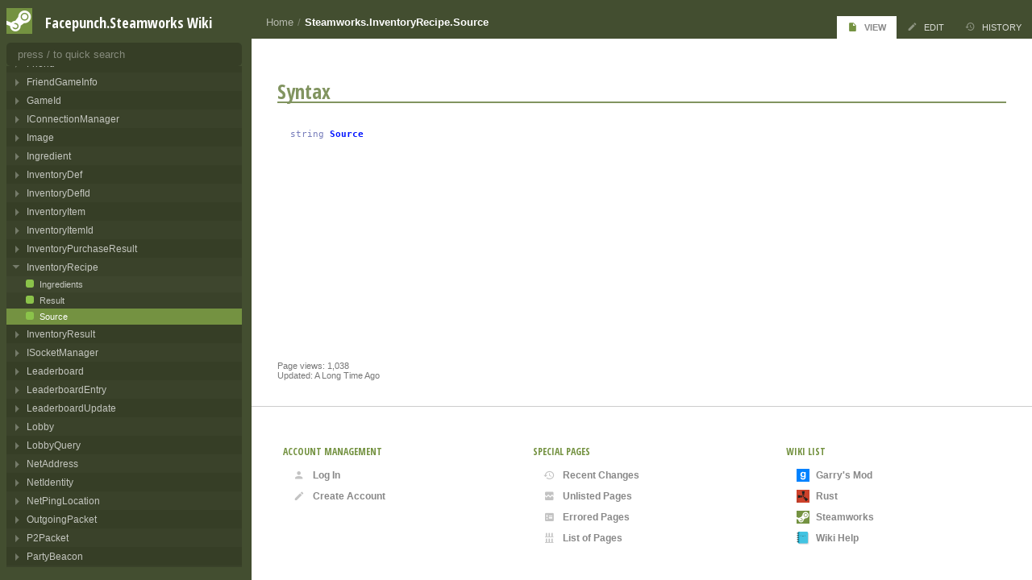

--- FILE ---
content_type: text/html; charset=utf-8
request_url: https://wiki.facepunch.com/steamworks/InventoryRecipe.Source
body_size: 19331
content:

<!DOCTYPE html>
<html lang="en">
<head>
	<meta charset="utf-8"/>
	<meta name="viewport" content="width=device-width, initial-scale=1.0"/>
	<title>Steamworks.InventoryRecipe.Source - Facepunch.Steamworks Wiki</title>
	<link rel="stylesheet" href="/styles/steamworks.css?n=d403dd2b-5431-4b61-b071-e559a0fc3fa9" />
	<link rel="icon" type="image/png" href="https://files.facepunch.com/garry/3ae321f6-27a0-469d-b546-170f38e5f9ad.png">
	<script src="/script.js?n=d403dd2b-5431-4b61-b071-e559a0fc3fa9"></script>
	<link rel="search" title="Facepunch.Steamworks Wiki" type="application/opensearchdescription+xml" href="/steamworks/~searchmanifest"/>

	<meta name="twitter:site" content="@fcpnchstds">
	<meta name="twitter:card" content="summary">
	<meta name="theme-color" content="#749241">

	<meta property="og:title" name="og:title" content="Steamworks.InventoryRecipe.Source">
	<meta property="og:site_name" name="og:site_name" content="Facepunch.Steamworks Wiki">
	<meta property="og:type" name="og:type" content="website">
	<meta property="og:description" name="og:description" content="&#xD;&#xA;&#xD;&#xA; string  Source">

	<script>WikiRealm = "steamworks";</script>

</head>
<body>

<div id="toolbar">

	<div>

		<div>
			<button onclick="ToggleClass( 'sidebar', 'visible' )">
				<i class="mdi mdi-menu"></i>
			</button>
		</div>

		<div class="grow"></div>

		<h1 class="title">
			<a href="/steamworks/">Facepunch.Steamworks Wiki</a>
		</h1>

	</div>

</div>

<div class="body">

		<div class="body-tabs">

			<div class="pagetitle" id="tabs_page_title"><a href="/steamworks/" class="parent">Home</a> / <a href="/steamworks/InventoryRecipe.Source">Steamworks.InventoryRecipe.Source</a></div>

			<ul id="pagelinks">
					<li>
		<a href="/steamworks/InventoryRecipe.Source" class="active" title="">
				<i class="mdi mdi-file"></i>
			View
		</a>
					</li>
					<li>
		<a href="/steamworks/InventoryRecipe.Source~edit" class="" title="">
				<i class="mdi mdi-pencil"></i>
			Edit
		</a>
					</li>
					<li>
		<a href="/steamworks/InventoryRecipe.Source~history" class="" title="">
				<i class="mdi mdi-history"></i>
			History
		</a>
					</li>
			</ul>
		</div>

	<div class="content">
		
<div class="content">

		<h1 class="pagetitle" id="pagetitle">Steamworks.InventoryRecipe.Source</h1>
		<div class="markdown" id="pagecontent"><div class="member">
<h1>Syntax<a class="anchor" href="#syntax"><i class="mdi mdi-link-variant"></i></a><a name="syntax" class="anchor_offset"></a></h1>
<div class="member_line"> <span class='keyword'>string</span>  <a class="subject" href="/steamworks/InventoryRecipe.Source">Source</a></div></div></div>

</div>

<div class="footer" id="pagefooter">
	Page views: 1,038<br>Updated: A Long Time Ago
</div>
	</div>

	<div class="footer">

		<div>

				<div>
					<h1>Account Management</h1>

					<ul>
						<li>
		<a href="https://auth.facepunch.com/login/?r=aHR0cHM6Ly93aWtpLmZhY2VwdW5jaC5jb20vc3RlYW13b3Jrcy9JbnZlbnRvcnlSZWNpcGUuU291cmNl" class="" title="">
				<i class="mdi mdi-account"></i>
			Log In
		</a>
						</li>
						<li>
		<a href="https://auth.facepunch.com/login/?r=aHR0cHM6Ly93aWtpLmZhY2VwdW5jaC5jb20vc3RlYW13b3Jrcy9JbnZlbnRvcnlSZWNpcGUuU291cmNl" class="" title="">
				<i class="mdi mdi-pencil"></i>
			Create Account
		</a>
						</li>
					</ul>
				</div>

			<div>
				<h1>Special Pages</h1>

				<ul>
					<li>
		<a href="/steamworks/~recentchanges" class="" title="A list of recent changes">
				<i class="mdi mdi-history"></i>
			Recent Changes
		</a>
					</li>
					<li>
		<a href="/steamworks/~unlisted" class="" title="Pages that are not in the sidebar">
				<i class="mdi mdi-image-broken-variant"></i>
			Unlisted Pages
		</a>
					</li>
					<li>
		<a href="/steamworks/~errors" class="" title="A list of pages with errors">
				<i class="mdi mdi-code-not-equal"></i>
			Errored Pages
		</a>
					</li>
					<li>
		<a href="/steamworks/~pagelist" class="" title="A list of all pages">
				<i class="mdi mdi-library-shelves"></i>
			List of Pages
		</a>
					</li>
				</ul>
			</div>

			<div>
				<h1>Wiki List</h1>

				<ul>
						<li>
		<a href="/gmod/" class="" title="Tutorials, reference and other resources for gmod&#x27;s players, developers and server hosts">
				<img src="https://files.facepunch.com/garry/822e60dc-c931-43e4-800f-cbe010b3d4cc.png" class="icon"/>
			Garry&#x27;s Mod 
		</a>
						</li>
						<li>
		<a href="/rust/" class="" title="Description text goes here. It should be about this long, it shows under your site title.">
				<img src="https://files.facepunch.com/garry/5e70bc8f-a7c6-4966-891d-4013f317c909.png" class="icon"/>
			Rust 
		</a>
						</li>
						<li>
		<a href="/steamworks/" class="" title="Help and tutorials for using Facepunch&#x27;s C# Steamworks Library">
				<img src="https://files.facepunch.com/garry/3ae321f6-27a0-469d-b546-170f38e5f9ad.png" class="icon"/>
			Steamworks 
		</a>
						</li>
						<li>
		<a href="/wiki/" class="" title="How to edit the wiki with documentation of all the markdown and custom tags">
				<img src="https://files.facepunch.com/garry/b0f790c0-e19e-42a3-9a90-cbd09dc8989d.png" class="icon"/>
			Wiki Help
		</a>
						</li>
				</ul>
			</div>


		</div>

	</div>

</div>


<div id="sidebar">

	<div>

		<div id="ident">
			<div class="icon">
				<a href="/steamworks/">
					<img src="https://files.facepunch.com/garry/3ae321f6-27a0-469d-b546-170f38e5f9ad.png"/>
				</a>
			</div>
			<h1 class="title">
				<a href="/steamworks/">Facepunch.Steamworks Wiki</a>
			</h1>
		</div>

		<div id="topbar">
			<div class="search">
				<input autocomplete="off" id="search" type="search" placeholder="press / to quick search"/>
			</div>
		</div>

		<div id="searchresults"></div>

		<div id="contents">

						<div class="sectionheader">Facepunch.Steamworks</div>
						<div class="section">
            <details class="level1" >
                <summary>
                        <div>
                                <i class="mdi mdi-steam"></i>
                            Getting Started <span class="child-count">3</span>
                        </div>
                </summary>

                <ul>
                            <li>
            <a class="code" href="/steamworks/" search="About Facepunch.Steamworks">
                About Facepunch.Steamworks
            </a>
                            </li>
                            <li>
            <a class="" href="/steamworks/Frequently_Asked_Questions" search="Frequently Asked Questions">
                Frequently Asked Questions
            </a>
                            </li>
                            <li>
            <a class="code" href="/steamworks/Setting_Up" search="Setting Up">
                Setting Up
            </a>
                            </li>
                </ul>
            </details>
            <details class="level1" >
                <summary>
                        <div>
                                <i class="mdi mdi-folder-download"></i>
                            Installing <span class="child-count">1</span>
                        </div>
                </summary>

                <ul>
                            <li>
            <a class="code" href="/steamworks/Installing_For_Unity" search="Installing For Unity">
                Installing For Unity
            </a>
                            </li>
                </ul>
            </details>
            <details class="level1" >
                <summary>
                        <div>
                                <i class="mdi mdi-server"></i>
                            Dedicated Servers <span class="child-count">1</span>
                        </div>
                </summary>

                <ul>
                            <li>
            <a class="code" href="/steamworks/Server_Library" search="Server Library">
                Server Library
            </a>
                            </li>
                </ul>
            </details>
						</div>
						<div class="sectionheader">Api Documentation</div>
						<div class="section">
            <details class="level1" >
                <summary>
                        <div>
                                <i class="mdi mdi-api"></i>
                            Interfaces <span class="child-count">23</span>
                        </div>
                </summary>

                <ul>
                            <li>
            <details class="level2 cm type" >
                <summary>
                        <a class="cm type" href="/steamworks/SteamApps" search="Steamworks.SteamApps">
                            SteamApps
                        </a>
                </summary>

                <ul>
                            <li>
            <a class="cm memb event static" href="/steamworks/SteamApps.OnDlcInstalled" search="Steamworks.SteamApps.OnDlcInstalled">
                OnDlcInstalled
            </a>
                            </li>
                            <li>
            <a class="cm memb event static" href="/steamworks/SteamApps.OnNewLaunchParameters" search="Steamworks.SteamApps.OnNewLaunchParameters">
                OnNewLaunchParameters
            </a>
                            </li>
                            <li>
            <a class="cm memb property static" href="/steamworks/SteamApps.AppOwner" search="Steamworks.SteamApps.AppOwner">
                AppOwner
            </a>
                            </li>
                            <li>
            <a class="cm memb property static" href="/steamworks/SteamApps.AvailableLanguages" search="Steamworks.SteamApps.AvailableLanguages">
                AvailableLanguages
            </a>
                            </li>
                            <li>
            <a class="cm memb property static" href="/steamworks/SteamApps.BuildId" search="Steamworks.SteamApps.BuildId">
                BuildId
            </a>
                            </li>
                            <li>
            <a class="cm memb property static" href="/steamworks/SteamApps.CommandLine" search="Steamworks.SteamApps.CommandLine">
                CommandLine
            </a>
                            </li>
                            <li>
            <a class="cm memb property static" href="/steamworks/SteamApps.CurrentBetaName" search="Steamworks.SteamApps.CurrentBetaName">
                CurrentBetaName
            </a>
                            </li>
                            <li>
            <a class="cm memb property static" href="/steamworks/SteamApps.GameLanguage" search="Steamworks.SteamApps.GameLanguage">
                GameLanguage
            </a>
                            </li>
                            <li>
            <a class="cm memb property static" href="/steamworks/SteamApps.IsCybercafe" search="Steamworks.SteamApps.IsCybercafe">
                IsCybercafe
            </a>
                            </li>
                            <li>
            <a class="cm memb property static" href="/steamworks/SteamApps.IsLowVoilence" search="Steamworks.SteamApps.IsLowViolence">
                IsLowViolence
            </a>
                            </li>
                            <li>
            <a class="cm memb property static" href="/steamworks/SteamApps.IsSubscribed" search="Steamworks.SteamApps.IsSubscribed">
                IsSubscribed
            </a>
                            </li>
                            <li>
            <a class="cm memb property static" href="/steamworks/SteamApps.IsSubscribedFromFamilySharing" search="Steamworks.SteamApps.IsSubscribedFromFamilySharing">
                IsSubscribedFromFamilySharing
            </a>
                            </li>
                            <li>
            <a class="cm memb property static" href="/steamworks/SteamApps.IsSubscribedFromFreeWeekend" search="Steamworks.SteamApps.IsSubscribedFromFreeWeekend">
                IsSubscribedFromFreeWeekend
            </a>
                            </li>
                            <li>
            <a class="cm memb property static" href="/steamworks/SteamApps.IsVACBanned" search="Steamworks.SteamApps.IsVACBanned">
                IsVACBanned
            </a>
                            </li>
                            <li>
            <a class="cm memb meth static" href="/steamworks/SteamApps.AppInstallDir" search="Steamworks.SteamApps.AppInstallDir">
                AppInstallDir
            </a>
                            </li>
                            <li>
            <a class="cm memb meth static" href="/steamworks/SteamApps.DlcDownloadProgress" search="Steamworks.SteamApps.DlcDownloadProgress">
                DlcDownloadProgress
            </a>
                            </li>
                            <li>
            <a class="cm memb meth static" href="/steamworks/SteamApps.DlcInformation" search="Steamworks.SteamApps.DlcInformation">
                DlcInformation
            </a>
                            </li>
                            <li>
            <a class="cm memb meth static async" href="/steamworks/SteamApps.GetFileDetailsAsync" search="Steamworks.SteamApps.GetFileDetailsAsync">
                GetFileDetailsAsync
            </a>
                            </li>
                            <li>
            <a class="cm memb meth static" href="/steamworks/SteamApps.GetLaunchParam" search="Steamworks.SteamApps.GetLaunchParam">
                GetLaunchParam
            </a>
                            </li>
                            <li>
            <a class="cm memb meth static" href="/steamworks/SteamApps.InstallDlc" search="Steamworks.SteamApps.InstallDlc">
                InstallDlc
            </a>
                            </li>
                            <li>
            <a class="cm memb meth static" href="/steamworks/SteamApps.InstalledDepots" search="Steamworks.SteamApps.InstalledDepots">
                InstalledDepots
            </a>
                            </li>
                            <li>
            <a class="cm memb meth static" href="/steamworks/SteamApps.IsAppInstalled" search="Steamworks.SteamApps.IsAppInstalled">
                IsAppInstalled
            </a>
                            </li>
                            <li>
            <a class="cm memb meth static" href="/steamworks/SteamApps.IsDlcInstalled" search="Steamworks.SteamApps.IsDlcInstalled">
                IsDlcInstalled
            </a>
                            </li>
                            <li>
            <a class="cm memb meth static" href="/steamworks/SteamApps.IsSubscribedToApp" search="Steamworks.SteamApps.IsSubscribedToApp">
                IsSubscribedToApp
            </a>
                            </li>
                            <li>
            <a class="cm memb meth static" href="/steamworks/SteamApps.MarkContentCorrupt" search="Steamworks.SteamApps.MarkContentCorrupt">
                MarkContentCorrupt
            </a>
                            </li>
                            <li>
            <a class="cm memb meth static" href="/steamworks/SteamApps.PurchaseTime" search="Steamworks.SteamApps.PurchaseTime">
                PurchaseTime
            </a>
                            </li>
                            <li>
            <a class="cm memb meth static" href="/steamworks/SteamApps.UninstallDlc" search="Steamworks.SteamApps.UninstallDlc">
                UninstallDlc
            </a>
                            </li>
                </ul>
            </details>
                            </li>
                            <li>
            <details class="level2 cm type" >
                <summary>
                        <a class="cm type" href="/steamworks/SteamClient" search="Steamworks.SteamClient">
                            SteamClient
                        </a>
                </summary>

                <ul>
                            <li>
            <a class="cm memb property static" href="/steamworks/SteamClient.AppId" search="Steamworks.SteamClient.AppId">
                AppId
            </a>
                            </li>
                            <li>
            <a class="cm memb property static" href="/steamworks/SteamClient.IsLoggedOn" search="Steamworks.SteamClient.IsLoggedOn">
                IsLoggedOn
            </a>
                            </li>
                            <li>
            <a class="cm memb property static" href="/steamworks/SteamClient.IsValid" search="Steamworks.SteamClient.IsValid">
                IsValid
            </a>
                            </li>
                            <li>
            <a class="cm memb property static" href="/steamworks/SteamClient.Name" search="Steamworks.SteamClient.Name">
                Name
            </a>
                            </li>
                            <li>
            <a class="cm memb property static" href="/steamworks/SteamClient.State" search="Steamworks.SteamClient.State">
                State
            </a>
                            </li>
                            <li>
            <a class="cm memb property static" href="/steamworks/SteamClient.SteamId" search="Steamworks.SteamClient.SteamId">
                SteamId
            </a>
                            </li>
                            <li>
            <a class="cm memb meth static" href="/steamworks/SteamClient.Init" search="Steamworks.SteamClient.Init">
                Init
            </a>
                            </li>
                            <li>
            <a class="cm memb meth static" href="/steamworks/SteamClient.RestartAppIfNecessary" search="Steamworks.SteamClient.RestartAppIfNecessary">
                RestartAppIfNecessary
            </a>
                            </li>
                            <li>
            <a class="cm memb meth static" href="/steamworks/SteamClient.RunCallbacks" search="Steamworks.SteamClient.RunCallbacks">
                RunCallbacks
            </a>
                            </li>
                            <li>
            <a class="cm memb meth static" href="/steamworks/SteamClient.Shutdown" search="Steamworks.SteamClient.Shutdown">
                Shutdown
            </a>
                            </li>
                </ul>
            </details>
                            </li>
                            <li>
            <details class="level2 cm type" >
                <summary>
                        <a class="cm type" href="/steamworks/SteamFriends" search="Steamworks.SteamFriends">
                            SteamFriends
                        </a>
                </summary>

                <ul>
                            <li>
            <a class="cm memb event static" href="/steamworks/SteamFriends.OnChatMessage" search="Steamworks.SteamFriends.OnChatMessage">
                OnChatMessage
            </a>
                            </li>
                            <li>
            <a class="cm memb event static" href="/steamworks/SteamFriends.OnFriendRichPresenceUpdate" search="Steamworks.SteamFriends.OnFriendRichPresenceUpdate">
                OnFriendRichPresenceUpdate
            </a>
                            </li>
                            <li>
            <a class="cm memb event static" href="/steamworks/SteamFriends.OnGameLobbyJoinRequested" search="Steamworks.SteamFriends.OnGameLobbyJoinRequested">
                OnGameLobbyJoinRequested
            </a>
                            </li>
                            <li>
            <a class="cm memb event static" href="/steamworks/SteamFriends.OnGameOverlayActivated" search="Steamworks.SteamFriends.OnGameOverlayActivated">
                OnGameOverlayActivated
            </a>
                            </li>
                            <li>
            <a class="cm memb event static" href="/steamworks/SteamFriends.OnGameRichPresenceJoinRequested" search="Steamworks.SteamFriends.OnGameRichPresenceJoinRequested">
                OnGameRichPresenceJoinRequested
            </a>
                            </li>
                            <li>
            <a class="cm memb event static" href="/steamworks/SteamFriends.OnGameServerChangeRequested" search="Steamworks.SteamFriends.OnGameServerChangeRequested">
                OnGameServerChangeRequested
            </a>
                            </li>
                            <li>
            <a class="cm memb event static" href="/steamworks/SteamFriends.OnPersonaStateChange" search="Steamworks.SteamFriends.OnPersonaStateChange">
                OnPersonaStateChange
            </a>
                            </li>
                            <li>
            <a class="cm memb property static" href="/steamworks/SteamFriends.ListenForFriendsMessages" search="Steamworks.SteamFriends.ListenForFriendsMessages">
                ListenForFriendsMessages
            </a>
                            </li>
                            <li>
            <a class="cm memb meth static" href="/steamworks/SteamFriends.ClearRichPresence" search="Steamworks.SteamFriends.ClearRichPresence">
                ClearRichPresence
            </a>
                            </li>
                            <li>
            <a class="cm memb meth static" href="/steamworks/SteamFriends.GetBlocked" search="Steamworks.SteamFriends.GetBlocked">
                GetBlocked
            </a>
                            </li>
                            <li>
            <a class="cm memb meth static async" href="/steamworks/SteamFriends.GetFollowerCount" search="Steamworks.SteamFriends.GetFollowerCount">
                GetFollowerCount
            </a>
                            </li>
                            <li>
            <a class="cm memb meth static async" href="/steamworks/SteamFriends.GetFollowingList" search="Steamworks.SteamFriends.GetFollowingList">
                GetFollowingList
            </a>
                            </li>
                            <li>
            <a class="cm memb meth static" href="/steamworks/SteamFriends.GetFriends" search="Steamworks.SteamFriends.GetFriends">
                GetFriends
            </a>
                            </li>
                            <li>
            <a class="cm memb meth static" href="/steamworks/SteamFriends.GetFriendsClanMembers" search="Steamworks.SteamFriends.GetFriendsClanMembers">
                GetFriendsClanMembers
            </a>
                            </li>
                            <li>
            <a class="cm memb meth static" href="/steamworks/SteamFriends.GetFriendsOnGameServer" search="Steamworks.SteamFriends.GetFriendsOnGameServer">
                GetFriendsOnGameServer
            </a>
                            </li>
                            <li>
            <a class="cm memb meth static" href="/steamworks/SteamFriends.GetFriendsRequested" search="Steamworks.SteamFriends.GetFriendsRequested">
                GetFriendsRequested
            </a>
                            </li>
                            <li>
            <a class="cm memb meth static" href="/steamworks/SteamFriends.GetFriendsRequestingFriendship" search="Steamworks.SteamFriends.GetFriendsRequestingFriendship">
                GetFriendsRequestingFriendship
            </a>
                            </li>
                            <li>
            <a class="cm memb meth static" href="/steamworks/SteamFriends.GetFromSource" search="Steamworks.SteamFriends.GetFromSource">
                GetFromSource
            </a>
                            </li>
                            <li>
            <a class="cm memb meth static async" href="/steamworks/SteamFriends.GetLargeAvatarAsync" search="Steamworks.SteamFriends.GetLargeAvatarAsync">
                GetLargeAvatarAsync
            </a>
                            </li>
                            <li>
            <a class="cm memb meth static async" href="/steamworks/SteamFriends.GetMediumAvatarAsync" search="Steamworks.SteamFriends.GetMediumAvatarAsync">
                GetMediumAvatarAsync
            </a>
                            </li>
                            <li>
            <a class="cm memb meth static" href="/steamworks/SteamFriends.GetPlayedWith" search="Steamworks.SteamFriends.GetPlayedWith">
                GetPlayedWith
            </a>
                            </li>
                            <li>
            <a class="cm memb meth static" href="/steamworks/SteamFriends.GetRichPresence" search="Steamworks.SteamFriends.GetRichPresence">
                GetRichPresence
            </a>
                            </li>
                            <li>
            <a class="cm memb meth static async" href="/steamworks/SteamFriends.GetSmallAvatarAsync" search="Steamworks.SteamFriends.GetSmallAvatarAsync">
                GetSmallAvatarAsync
            </a>
                            </li>
                            <li>
            <a class="cm memb meth static async" href="/steamworks/SteamFriends.IsFollowing" search="Steamworks.SteamFriends.IsFollowing">
                IsFollowing
            </a>
                            </li>
                            <li>
            <a class="cm memb meth static" href="/steamworks/SteamFriends.OpenGameInviteOverlay" search="Steamworks.SteamFriends.OpenGameInviteOverlay">
                OpenGameInviteOverlay
            </a>
                            </li>
                            <li>
            <a class="cm memb meth static" href="/steamworks/SteamFriends.OpenOverlay" search="Steamworks.SteamFriends.OpenOverlay">
                OpenOverlay
            </a>
                            </li>
                            <li>
            <a class="cm memb meth static" href="/steamworks/SteamFriends.OpenStoreOverlay" search="Steamworks.SteamFriends.OpenStoreOverlay">
                OpenStoreOverlay
            </a>
                            </li>
                            <li>
            <a class="cm memb meth static" href="/steamworks/SteamFriends.OpenUserOverlay" search="Steamworks.SteamFriends.OpenUserOverlay">
                OpenUserOverlay
            </a>
                            </li>
                            <li>
            <a class="cm memb meth static" href="/steamworks/SteamFriends.OpenWebOverlay" search="Steamworks.SteamFriends.OpenWebOverlay">
                OpenWebOverlay
            </a>
                            </li>
                            <li>
            <a class="cm memb meth static" href="/steamworks/SteamFriends.RequestUserInformation" search="Steamworks.SteamFriends.RequestUserInformation">
                RequestUserInformation
            </a>
                            </li>
                            <li>
            <a class="cm memb meth static" href="/steamworks/SteamFriends.SetPlayedWith" search="Steamworks.SteamFriends.SetPlayedWith">
                SetPlayedWith
            </a>
                            </li>
                            <li>
            <a class="cm memb meth static" href="/steamworks/SteamFriends.SetRichPresence" search="Steamworks.SteamFriends.SetRichPresence">
                SetRichPresence
            </a>
                            </li>
                </ul>
            </details>
                            </li>
                            <li>
            <details class="level2 cm type" >
                <summary>
                        <a class="cm type" href="/steamworks/SteamInput" search="Steamworks.SteamInput">
                            SteamInput
                        </a>
                </summary>

                <ul>
                            <li>
            <a class="cm memb property static" href="/steamworks/SteamInput.Controllers" search="Steamworks.SteamInput.Controllers">
                Controllers
            </a>
                            </li>
                            <li>
            <a class="cm memb meth static" href="/steamworks/SteamInput.GetDigitalActionGlyph" search="Steamworks.SteamInput.GetDigitalActionGlyph">
                GetDigitalActionGlyph
            </a>
                            </li>
                            <li>
            <a class="cm memb meth static" href="/steamworks/SteamInput.RunFrame" search="Steamworks.SteamInput.RunFrame">
                RunFrame
            </a>
                            </li>
                </ul>
            </details>
                            </li>
                            <li>
            <details class="level2 cm type" >
                <summary>
                        <a class="cm type" href="/steamworks/SteamInventory" search="Steamworks.SteamInventory">
                            SteamInventory
                        </a>
                </summary>

                <ul>
                            <li>
            <a class="cm memb event static" href="/steamworks/SteamInventory.OnDefinitionsUpdated" search="Steamworks.SteamInventory.OnDefinitionsUpdated">
                OnDefinitionsUpdated
            </a>
                            </li>
                            <li>
            <a class="cm memb event static" href="/steamworks/SteamInventory.OnInventoryUpdated" search="Steamworks.SteamInventory.OnInventoryUpdated">
                OnInventoryUpdated
            </a>
                            </li>
                            <li>
            <a class="cm memb property static" href="/steamworks/SteamInventory.Currency" search="Steamworks.SteamInventory.Currency">
                Currency
            </a>
                            </li>
                            <li>
            <a class="cm memb property static" href="/steamworks/SteamInventory.Definitions" search="Steamworks.SteamInventory.Definitions">
                Definitions
            </a>
                            </li>
                            <li>
            <a class="cm memb property static" href="/steamworks/SteamInventory.Items" search="Steamworks.SteamInventory.Items">
                Items
            </a>
                            </li>
                            <li>
            <a class="cm memb meth static async" href="/steamworks/SteamInventory.AddPromoItemAsync" search="Steamworks.SteamInventory.AddPromoItemAsync">
                AddPromoItemAsync
            </a>
                            </li>
                            <li>
            <a class="cm memb meth static async" href="/steamworks/SteamInventory.CraftItemAsync" search="Steamworks.SteamInventory.CraftItemAsync">
                CraftItemAsync
            </a>
                            </li>
                            <li>
            <a class="cm memb meth static async" href="/steamworks/SteamInventory.DeserializeAsync" search="Steamworks.SteamInventory.DeserializeAsync">
                DeserializeAsync
            </a>
                            </li>
                            <li>
            <a class="cm memb meth static" href="/steamworks/SteamInventory.FindDefinition" search="Steamworks.SteamInventory.FindDefinition">
                FindDefinition
            </a>
                            </li>
                            <li>
            <a class="cm memb meth static async" href="/steamworks/SteamInventory.GenerateItemAsync" search="Steamworks.SteamInventory.GenerateItemAsync">
                GenerateItemAsync
            </a>
                            </li>
                            <li>
            <a class="cm memb meth static" href="/steamworks/SteamInventory.GetAllItems" search="Steamworks.SteamInventory.GetAllItems">
                GetAllItems
            </a>
                            </li>
                            <li>
            <a class="cm memb meth static async" href="/steamworks/SteamInventory.GetAllItemsAsync" search="Steamworks.SteamInventory.GetAllItemsAsync">
                GetAllItemsAsync
            </a>
                            </li>
                            <li>
            <a class="cm memb meth static async" href="/steamworks/SteamInventory.GetDefinitionsWithPricesAsync" search="Steamworks.SteamInventory.GetDefinitionsWithPricesAsync">
                GetDefinitionsWithPricesAsync
            </a>
                            </li>
                            <li>
            <a class="cm memb meth static async" href="/steamworks/SteamInventory.GrantPromoItemsAsync" search="Steamworks.SteamInventory.GrantPromoItemsAsync">
                GrantPromoItemsAsync
            </a>
                            </li>
                            <li>
            <a class="cm memb meth static" href="/steamworks/SteamInventory.LoadItemDefinitions" search="Steamworks.SteamInventory.LoadItemDefinitions">
                LoadItemDefinitions
            </a>
                            </li>
                            <li>
            <a class="cm memb meth static async" href="/steamworks/SteamInventory.StartPurchaseAsync" search="Steamworks.SteamInventory.StartPurchaseAsync">
                StartPurchaseAsync
            </a>
                            </li>
                            <li>
            <a class="cm memb meth static async" href="/steamworks/SteamInventory.TriggerItemDropAsync" search="Steamworks.SteamInventory.TriggerItemDropAsync">
                TriggerItemDropAsync
            </a>
                            </li>
                            <li>
            <a class="cm memb meth static async" href="/steamworks/SteamInventory.WaitForDefinitions" search="Steamworks.SteamInventory.WaitForDefinitions">
                WaitForDefinitions
            </a>
                            </li>
                </ul>
            </details>
                            </li>
                            <li>
            <details class="level2 cm type" >
                <summary>
                        <a class="cm type" href="/steamworks/SteamMatchmaking" search="Steamworks.SteamMatchmaking">
                            SteamMatchmaking
                        </a>
                </summary>

                <ul>
                            <li>
            <a class="cm memb event static" href="/steamworks/SteamMatchmaking.OnChatMessage" search="Steamworks.SteamMatchmaking.OnChatMessage">
                OnChatMessage
            </a>
                            </li>
                            <li>
            <a class="cm memb event static" href="/steamworks/SteamMatchmaking.OnLobbyCreated" search="Steamworks.SteamMatchmaking.OnLobbyCreated">
                OnLobbyCreated
            </a>
                            </li>
                            <li>
            <a class="cm memb event static" href="/steamworks/SteamMatchmaking.OnLobbyDataChanged" search="Steamworks.SteamMatchmaking.OnLobbyDataChanged">
                OnLobbyDataChanged
            </a>
                            </li>
                            <li>
            <a class="cm memb event static" href="/steamworks/SteamMatchmaking.OnLobbyEntered" search="Steamworks.SteamMatchmaking.OnLobbyEntered">
                OnLobbyEntered
            </a>
                            </li>
                            <li>
            <a class="cm memb event static" href="/steamworks/SteamMatchmaking.OnLobbyGameCreated" search="Steamworks.SteamMatchmaking.OnLobbyGameCreated">
                OnLobbyGameCreated
            </a>
                            </li>
                            <li>
            <a class="cm memb event static" href="/steamworks/SteamMatchmaking.OnLobbyInvite" search="Steamworks.SteamMatchmaking.OnLobbyInvite">
                OnLobbyInvite
            </a>
                            </li>
                            <li>
            <a class="cm memb event static" href="/steamworks/SteamMatchmaking.OnLobbyMemberBanned" search="Steamworks.SteamMatchmaking.OnLobbyMemberBanned">
                OnLobbyMemberBanned
            </a>
                            </li>
                            <li>
            <a class="cm memb event static" href="/steamworks/SteamMatchmaking.OnLobbyMemberDataChanged" search="Steamworks.SteamMatchmaking.OnLobbyMemberDataChanged">
                OnLobbyMemberDataChanged
            </a>
                            </li>
                            <li>
            <a class="cm memb event static" href="/steamworks/SteamMatchmaking.OnLobbyMemberDisconnected" search="Steamworks.SteamMatchmaking.OnLobbyMemberDisconnected">
                OnLobbyMemberDisconnected
            </a>
                            </li>
                            <li>
            <a class="cm memb event static" href="/steamworks/SteamMatchmaking.OnLobbyMemberJoined" search="Steamworks.SteamMatchmaking.OnLobbyMemberJoined">
                OnLobbyMemberJoined
            </a>
                            </li>
                            <li>
            <a class="cm memb event static" href="/steamworks/SteamMatchmaking.OnLobbyMemberKicked" search="Steamworks.SteamMatchmaking.OnLobbyMemberKicked">
                OnLobbyMemberKicked
            </a>
                            </li>
                            <li>
            <a class="cm memb event static" href="/steamworks/SteamMatchmaking.OnLobbyMemberLeave" search="Steamworks.SteamMatchmaking.OnLobbyMemberLeave">
                OnLobbyMemberLeave
            </a>
                            </li>
                            <li>
            <a class="cm memb property static" href="/steamworks/SteamMatchmaking.LobbyList" search="Steamworks.SteamMatchmaking.LobbyList">
                LobbyList
            </a>
                            </li>
                            <li>
            <a class="cm memb meth static async" href="/steamworks/SteamMatchmaking.CreateLobbyAsync" search="Steamworks.SteamMatchmaking.CreateLobbyAsync">
                CreateLobbyAsync
            </a>
                            </li>
                            <li>
            <a class="cm memb meth static" href="/steamworks/SteamMatchmaking.GetFavoriteServers" search="Steamworks.SteamMatchmaking.GetFavoriteServers">
                GetFavoriteServers
            </a>
                            </li>
                            <li>
            <a class="cm memb meth static" href="/steamworks/SteamMatchmaking.GetHistoryServers" search="Steamworks.SteamMatchmaking.GetHistoryServers">
                GetHistoryServers
            </a>
                            </li>
                            <li>
            <a class="cm memb meth static async" href="/steamworks/SteamMatchmaking.JoinLobbyAsync" search="Steamworks.SteamMatchmaking.JoinLobbyAsync">
                JoinLobbyAsync
            </a>
                            </li>
                </ul>
            </details>
                            </li>
                            <li>
            <details class="level2 cm type" >
                <summary>
                        <a class="cm type" href="/steamworks/SteamMusic" search="Steamworks.SteamMusic">
                            SteamMusic
                        </a>
                </summary>

                <ul>
                            <li>
            <a class="cm memb event static" href="/steamworks/SteamMusic.OnPlaybackChanged" search="Steamworks.SteamMusic.OnPlaybackChanged">
                OnPlaybackChanged
            </a>
                            </li>
                            <li>
            <a class="cm memb event static" href="/steamworks/SteamMusic.OnVolumeChanged" search="Steamworks.SteamMusic.OnVolumeChanged">
                OnVolumeChanged
            </a>
                            </li>
                            <li>
            <a class="cm memb property static" href="/steamworks/SteamMusic.IsEnabled" search="Steamworks.SteamMusic.IsEnabled">
                IsEnabled
            </a>
                            </li>
                            <li>
            <a class="cm memb property static" href="/steamworks/SteamMusic.IsPlaying" search="Steamworks.SteamMusic.IsPlaying">
                IsPlaying
            </a>
                            </li>
                            <li>
            <a class="cm memb property static" href="/steamworks/SteamMusic.Status" search="Steamworks.SteamMusic.Status">
                Status
            </a>
                            </li>
                            <li>
            <a class="cm memb property static" href="/steamworks/SteamMusic.Volume" search="Steamworks.SteamMusic.Volume">
                Volume
            </a>
                            </li>
                            <li>
            <a class="cm memb meth static" href="/steamworks/SteamMusic.Pause" search="Steamworks.SteamMusic.Pause">
                Pause
            </a>
                            </li>
                            <li>
            <a class="cm memb meth static" href="/steamworks/SteamMusic.Play" search="Steamworks.SteamMusic.Play">
                Play
            </a>
                            </li>
                            <li>
            <a class="cm memb meth static" href="/steamworks/SteamMusic.PlayNext" search="Steamworks.SteamMusic.PlayNext">
                PlayNext
            </a>
                            </li>
                            <li>
            <a class="cm memb meth static" href="/steamworks/SteamMusic.PlayPrevious" search="Steamworks.SteamMusic.PlayPrevious">
                PlayPrevious
            </a>
                            </li>
                </ul>
            </details>
                            </li>
                            <li>
            <details class="level2 cm depr type" >
                <summary>
                        <a class="cm depr type" href="/steamworks/SteamNetworking" search="Steamworks.SteamNetworking">
                            SteamNetworking
                        </a>
                </summary>

                <ul>
                            <li>
            <a class="cm memb field static" href="/steamworks/SteamNetworking.OnP2PConnectionFailed" search="Steamworks.SteamNetworking.OnP2PConnectionFailed">
                OnP2PConnectionFailed
            </a>
                            </li>
                            <li>
            <a class="cm memb field static" href="/steamworks/SteamNetworking.OnP2PSessionRequest" search="Steamworks.SteamNetworking.OnP2PSessionRequest">
                OnP2PSessionRequest
            </a>
                            </li>
                            <li>
            <a class="cm memb meth static" href="/steamworks/SteamNetworking.AcceptP2PSessionWithUser" search="Steamworks.SteamNetworking.AcceptP2PSessionWithUser">
                AcceptP2PSessionWithUser
            </a>
                            </li>
                            <li>
            <a class="cm memb meth static" href="/steamworks/SteamNetworking.AllowP2PPacketRelay" search="Steamworks.SteamNetworking.AllowP2PPacketRelay">
                AllowP2PPacketRelay
            </a>
                            </li>
                            <li>
            <a class="cm memb meth static" href="/steamworks/SteamNetworking.CloseP2PSessionWithUser" search="Steamworks.SteamNetworking.CloseP2PSessionWithUser">
                CloseP2PSessionWithUser
            </a>
                            </li>
                            <li>
            <a class="cm memb meth static" href="/steamworks/SteamNetworking.IsP2PPacketAvailable" search="Steamworks.SteamNetworking.IsP2PPacketAvailable">
                IsP2PPacketAvailable
            </a>
                            </li>
                            <li>
            <a class="cm memb meth static" href="/steamworks/SteamNetworking.ReadP2PPacket" search="Steamworks.SteamNetworking.ReadP2PPacket">
                ReadP2PPacket
            </a>
                            </li>
                            <li>
            <a class="cm memb meth static" href="/steamworks/SteamNetworking.SendP2PPacket" search="Steamworks.SteamNetworking.SendP2PPacket">
                SendP2PPacket
            </a>
                            </li>
                </ul>
            </details>
                            </li>
                            <li>
            <details class="level2 cm type" >
                <summary>
                        <a class="cm type" href="/steamworks/SteamNetworkingSockets" search="Steamworks.SteamNetworkingSockets">
                            SteamNetworkingSockets
                        </a>
                </summary>

                <ul>
                            <li>
            <a class="cm memb event static" href="/steamworks/SteamNetworkingSockets.OnConnectionStatusChanged" search="Steamworks.SteamNetworkingSockets.OnConnectionStatusChanged">
                OnConnectionStatusChanged
            </a>
                            </li>
                            <li>
            <a class="cm memb meth static" href="/steamworks/SteamNetworkingSockets.ConnectNormal" search="Steamworks.SteamNetworkingSockets.ConnectNormal">
                ConnectNormal
            </a>
                            </li>
                            <li>
            <a class="cm memb meth static" href="/steamworks/SteamNetworkingSockets.ConnectRelay" search="Steamworks.SteamNetworkingSockets.ConnectRelay">
                ConnectRelay
            </a>
                            </li>
                            <li>
            <a class="cm memb meth static" href="/steamworks/SteamNetworkingSockets.CreateNormalSocket" search="Steamworks.SteamNetworkingSockets.CreateNormalSocket">
                CreateNormalSocket
            </a>
                            </li>
                            <li>
            <a class="cm memb meth static" href="/steamworks/SteamNetworkingSockets.CreateRelaySocket" search="Steamworks.SteamNetworkingSockets.CreateRelaySocket">
                CreateRelaySocket
            </a>
                            </li>
                </ul>
            </details>
                            </li>
                            <li>
            <details class="level2 cm type" >
                <summary>
                        <a class="cm type" href="/steamworks/SteamNetworkingUtils" search="Steamworks.SteamNetworkingUtils">
                            SteamNetworkingUtils
                        </a>
                </summary>

                <ul>
                            <li>
            <a class="cm memb event static" href="/steamworks/SteamNetworkingUtils.OnDebugOutput" search="Steamworks.SteamNetworkingUtils.OnDebugOutput">
                OnDebugOutput
            </a>
                            </li>
                            <li>
            <a class="cm memb property static" href="/steamworks/SteamNetworkingUtils.ConnectionTimeout" search="Steamworks.SteamNetworkingUtils.ConnectionTimeout">
                ConnectionTimeout
            </a>
                            </li>
                            <li>
            <a class="cm memb property static" href="/steamworks/SteamNetworkingUtils.DebugLevel" search="Steamworks.SteamNetworkingUtils.DebugLevel">
                DebugLevel
            </a>
                            </li>
                            <li>
            <a class="cm memb property static" href="/steamworks/SteamNetworkingUtils.FakeRecvPacketLag" search="Steamworks.SteamNetworkingUtils.FakeRecvPacketLag">
                FakeRecvPacketLag
            </a>
                            </li>
                            <li>
            <a class="cm memb property static" href="/steamworks/SteamNetworkingUtils.FakeRecvPacketLoss" search="Steamworks.SteamNetworkingUtils.FakeRecvPacketLoss">
                FakeRecvPacketLoss
            </a>
                            </li>
                            <li>
            <a class="cm memb property static" href="/steamworks/SteamNetworkingUtils.FakeSendPacketLag" search="Steamworks.SteamNetworkingUtils.FakeSendPacketLag">
                FakeSendPacketLag
            </a>
                            </li>
                            <li>
            <a class="cm memb property static" href="/steamworks/SteamNetworkingUtils.FakeSendPacketLoss" search="Steamworks.SteamNetworkingUtils.FakeSendPacketLoss">
                FakeSendPacketLoss
            </a>
                            </li>
                            <li>
            <a class="cm memb property static" href="/steamworks/SteamNetworkingUtils.LocalPingLocation" search="Steamworks.SteamNetworkingUtils.LocalPingLocation">
                LocalPingLocation
            </a>
                            </li>
                            <li>
            <a class="cm memb property static" href="/steamworks/SteamNetworkingUtils.LocalTimestamp" search="Steamworks.SteamNetworkingUtils.LocalTimestamp">
                LocalTimestamp
            </a>
                            </li>
                            <li>
            <a class="cm memb property static" href="/steamworks/SteamNetworkingUtils.SendBufferSize" search="Steamworks.SteamNetworkingUtils.SendBufferSize">
                SendBufferSize
            </a>
                            </li>
                            <li>
            <a class="cm memb property static" href="/steamworks/SteamNetworkingUtils.Status" search="Steamworks.SteamNetworkingUtils.Status">
                Status
            </a>
                            </li>
                            <li>
            <a class="cm memb property static" href="/steamworks/SteamNetworkingUtils.Timeout" search="Steamworks.SteamNetworkingUtils.Timeout">
                Timeout
            </a>
                            </li>
                            <li>
            <a class="cm memb meth static" href="/steamworks/SteamNetworkingUtils.EstimatePingTo" search="Steamworks.SteamNetworkingUtils.EstimatePingTo">
                EstimatePingTo
            </a>
                            </li>
                            <li>
            <a class="cm memb meth static" href="/steamworks/SteamNetworkingUtils.InitRelayNetworkAccess" search="Steamworks.SteamNetworkingUtils.InitRelayNetworkAccess">
                InitRelayNetworkAccess
            </a>
                            </li>
                            <li>
            <a class="cm memb meth static async" href="/steamworks/SteamNetworkingUtils.WaitForPingDataAsync" search="Steamworks.SteamNetworkingUtils.WaitForPingDataAsync">
                WaitForPingDataAsync
            </a>
                            </li>
                </ul>
            </details>
                            </li>
                            <li>
            <details class="level2 cm type" >
                <summary>
                        <a class="cm type" href="/steamworks/SteamParental" search="Steamworks.SteamParental">
                            SteamParental
                        </a>
                </summary>

                <ul>
                            <li>
            <a class="cm memb event static" href="/steamworks/SteamParental.OnSettingsChanged" search="Steamworks.SteamParental.OnSettingsChanged">
                OnSettingsChanged
            </a>
                            </li>
                            <li>
            <a class="cm memb property static" href="/steamworks/SteamParental.IsParentalLockEnabled" search="Steamworks.SteamParental.IsParentalLockEnabled">
                IsParentalLockEnabled
            </a>
                            </li>
                            <li>
            <a class="cm memb property static" href="/steamworks/SteamParental.IsParentalLockLocked" search="Steamworks.SteamParental.IsParentalLockLocked">
                IsParentalLockLocked
            </a>
                            </li>
                            <li>
            <a class="cm memb meth static" href="/steamworks/SteamParental.BIsAppInBlockList" search="Steamworks.SteamParental.BIsAppInBlockList">
                BIsAppInBlockList
            </a>
                            </li>
                            <li>
            <a class="cm memb meth static" href="/steamworks/SteamParental.BIsFeatureInBlockList" search="Steamworks.SteamParental.BIsFeatureInBlockList">
                BIsFeatureInBlockList
            </a>
                            </li>
                            <li>
            <a class="cm memb meth static" href="/steamworks/SteamParental.IsAppBlocked" search="Steamworks.SteamParental.IsAppBlocked">
                IsAppBlocked
            </a>
                            </li>
                            <li>
            <a class="cm memb meth static" href="/steamworks/SteamParental.IsFeatureBlocked" search="Steamworks.SteamParental.IsFeatureBlocked">
                IsFeatureBlocked
            </a>
                            </li>
                </ul>
            </details>
                            </li>
                            <li>
            <details class="level2 cm type" >
                <summary>
                        <a class="cm type" href="/steamworks/SteamParties" search="Steamworks.SteamParties">
                            SteamParties
                        </a>
                </summary>

                <ul>
                            <li>
            <a class="cm memb event static" href="/steamworks/SteamParties.OnActiveBeaconsUpdated" search="Steamworks.SteamParties.OnActiveBeaconsUpdated">
                OnActiveBeaconsUpdated
            </a>
                            </li>
                            <li>
            <a class="cm memb event static" href="/steamworks/SteamParties.OnBeaconLocationsUpdated" search="Steamworks.SteamParties.OnBeaconLocationsUpdated">
                OnBeaconLocationsUpdated
            </a>
                            </li>
                            <li>
            <a class="cm memb property static" href="/steamworks/SteamParties.ActiveBeaconCount" search="Steamworks.SteamParties.ActiveBeaconCount">
                ActiveBeaconCount
            </a>
                            </li>
                            <li>
            <a class="cm memb property static" href="/steamworks/SteamParties.ActiveBeacons" search="Steamworks.SteamParties.ActiveBeacons">
                ActiveBeacons
            </a>
                            </li>
                </ul>
            </details>
                            </li>
                            <li>
            <details class="level2 cm type" >
                <summary>
                        <a class="cm type" href="/steamworks/SteamRemotePlay" search="Steamworks.SteamRemotePlay">
                            SteamRemotePlay
                        </a>
                </summary>

                <ul>
                            <li>
            <a class="cm memb event static" href="/steamworks/SteamRemotePlay.OnSessionConnected" search="Steamworks.SteamRemotePlay.OnSessionConnected">
                OnSessionConnected
            </a>
                            </li>
                            <li>
            <a class="cm memb event static" href="/steamworks/SteamRemotePlay.OnSessionDisconnected" search="Steamworks.SteamRemotePlay.OnSessionDisconnected">
                OnSessionDisconnected
            </a>
                            </li>
                            <li>
            <a class="cm memb property static" href="/steamworks/SteamRemotePlay.SessionCount" search="Steamworks.SteamRemotePlay.SessionCount">
                SessionCount
            </a>
                            </li>
                            <li>
            <a class="cm memb meth static" href="/steamworks/SteamRemotePlay.GetSession" search="Steamworks.SteamRemotePlay.GetSession">
                GetSession
            </a>
                            </li>
                            <li>
            <a class="cm memb meth static" href="/steamworks/SteamRemotePlay.SendInvite" search="Steamworks.SteamRemotePlay.SendInvite">
                SendInvite
            </a>
                            </li>
                </ul>
            </details>
                            </li>
                            <li>
            <details class="level2 cm type" >
                <summary>
                        <a class="cm type" href="/steamworks/SteamRemoteStorage" search="Steamworks.SteamRemoteStorage">
                            SteamRemoteStorage
                        </a>
                </summary>

                <ul>
                            <li>
            <a class="cm memb property static" href="/steamworks/SteamRemoteStorage.FileCount" search="Steamworks.SteamRemoteStorage.FileCount">
                FileCount
            </a>
                            </li>
                            <li>
            <a class="cm memb property static" href="/steamworks/SteamRemoteStorage.Files" search="Steamworks.SteamRemoteStorage.Files">
                Files
            </a>
                            </li>
                            <li>
            <a class="cm memb property static" href="/steamworks/SteamRemoteStorage.IsCloudEnabled" search="Steamworks.SteamRemoteStorage.IsCloudEnabled">
                IsCloudEnabled
            </a>
                            </li>
                            <li>
            <a class="cm memb property static" href="/steamworks/SteamRemoteStorage.IsCloudEnabledForAccount" search="Steamworks.SteamRemoteStorage.IsCloudEnabledForAccount">
                IsCloudEnabledForAccount
            </a>
                            </li>
                            <li>
            <a class="cm memb property static" href="/steamworks/SteamRemoteStorage.IsCloudEnabledForApp" search="Steamworks.SteamRemoteStorage.IsCloudEnabledForApp">
                IsCloudEnabledForApp
            </a>
                            </li>
                            <li>
            <a class="cm memb property static" href="/steamworks/SteamRemoteStorage.QuotaBytes" search="Steamworks.SteamRemoteStorage.QuotaBytes">
                QuotaBytes
            </a>
                            </li>
                            <li>
            <a class="cm memb property static" href="/steamworks/SteamRemoteStorage.QuotaRemainingBytes" search="Steamworks.SteamRemoteStorage.QuotaRemainingBytes">
                QuotaRemainingBytes
            </a>
                            </li>
                            <li>
            <a class="cm memb property static" href="/steamworks/SteamRemoteStorage.QuotaUsedBytes" search="Steamworks.SteamRemoteStorage.QuotaUsedBytes">
                QuotaUsedBytes
            </a>
                            </li>
                            <li>
            <a class="cm memb meth static" href="/steamworks/SteamRemoteStorage.FileDelete" search="Steamworks.SteamRemoteStorage.FileDelete">
                FileDelete
            </a>
                            </li>
                            <li>
            <a class="cm memb meth static" href="/steamworks/SteamRemoteStorage.FileExists" search="Steamworks.SteamRemoteStorage.FileExists">
                FileExists
            </a>
                            </li>
                            <li>
            <a class="cm memb meth static" href="/steamworks/SteamRemoteStorage.FileForget" search="Steamworks.SteamRemoteStorage.FileForget">
                FileForget
            </a>
                            </li>
                            <li>
            <a class="cm memb meth static" href="/steamworks/SteamRemoteStorage.FilePersisted" search="Steamworks.SteamRemoteStorage.FilePersisted">
                FilePersisted
            </a>
                            </li>
                            <li>
            <a class="cm memb meth static" href="/steamworks/SteamRemoteStorage.FileRead" search="Steamworks.SteamRemoteStorage.FileRead">
                FileRead
            </a>
                            </li>
                            <li>
            <a class="cm memb meth static" href="/steamworks/SteamRemoteStorage.FileSize" search="Steamworks.SteamRemoteStorage.FileSize">
                FileSize
            </a>
                            </li>
                            <li>
            <a class="cm memb meth static" href="/steamworks/SteamRemoteStorage.FileTime" search="Steamworks.SteamRemoteStorage.FileTime">
                FileTime
            </a>
                            </li>
                            <li>
            <a class="cm memb meth static" href="/steamworks/SteamRemoteStorage.FileWrite" search="Steamworks.SteamRemoteStorage.FileWrite">
                FileWrite
            </a>
                            </li>
                </ul>
            </details>
                            </li>
                            <li>
            <details class="level2 cm type" >
                <summary>
                        <a class="cm type" href="/steamworks/SteamScreenshots" search="Steamworks.SteamScreenshots">
                            SteamScreenshots
                        </a>
                </summary>

                <ul>
                            <li>
            <a class="cm memb event static" href="/steamworks/SteamScreenshots.OnScreenshotFailed" search="Steamworks.SteamScreenshots.OnScreenshotFailed">
                OnScreenshotFailed
            </a>
                            </li>
                            <li>
            <a class="cm memb event static" href="/steamworks/SteamScreenshots.OnScreenshotReady" search="Steamworks.SteamScreenshots.OnScreenshotReady">
                OnScreenshotReady
            </a>
                            </li>
                            <li>
            <a class="cm memb event static" href="/steamworks/SteamScreenshots.OnScreenshotRequested" search="Steamworks.SteamScreenshots.OnScreenshotRequested">
                OnScreenshotRequested
            </a>
                            </li>
                            <li>
            <a class="cm memb property static" href="/steamworks/SteamScreenshots.Hooked" search="Steamworks.SteamScreenshots.Hooked">
                Hooked
            </a>
                            </li>
                            <li>
            <a class="cm memb meth static" href="/steamworks/SteamScreenshots.AddScreenshot" search="Steamworks.SteamScreenshots.AddScreenshot">
                AddScreenshot
            </a>
                            </li>
                            <li>
            <a class="cm memb meth static" href="/steamworks/SteamScreenshots.TriggerScreenshot" search="Steamworks.SteamScreenshots.TriggerScreenshot">
                TriggerScreenshot
            </a>
                            </li>
                            <li>
            <a class="cm memb meth static" href="/steamworks/SteamScreenshots.WriteScreenshot" search="Steamworks.SteamScreenshots.WriteScreenshot">
                WriteScreenshot
            </a>
                            </li>
                </ul>
            </details>
                            </li>
                            <li>
            <details class="level2 cm type" >
                <summary>
                        <a class="cm type" href="/steamworks/SteamServer" search="Steamworks.SteamServer">
                            SteamServer
                        </a>
                </summary>

                <ul>
                            <li>
            <a class="cm memb event static" href="/steamworks/SteamServer.OnSteamNetAuthenticationStatus" search="Steamworks.SteamServer.OnSteamNetAuthenticationStatus">
                OnSteamNetAuthenticationStatus
            </a>
                            </li>
                            <li>
            <a class="cm memb event static" href="/steamworks/SteamServer.OnSteamServerConnectFailure" search="Steamworks.SteamServer.OnSteamServerConnectFailure">
                OnSteamServerConnectFailure
            </a>
                            </li>
                            <li>
            <a class="cm memb event static" href="/steamworks/SteamServer.OnSteamServersConnected" search="Steamworks.SteamServer.OnSteamServersConnected">
                OnSteamServersConnected
            </a>
                            </li>
                            <li>
            <a class="cm memb event static" href="/steamworks/SteamServer.OnSteamServersDisconnected" search="Steamworks.SteamServer.OnSteamServersDisconnected">
                OnSteamServersDisconnected
            </a>
                            </li>
                            <li>
            <a class="cm memb event static" href="/steamworks/SteamServer.OnValidateAuthTicketResponse" search="Steamworks.SteamServer.OnValidateAuthTicketResponse">
                OnValidateAuthTicketResponse
            </a>
                            </li>
                            <li>
            <a class="cm memb property static" href="/steamworks/SteamServer.AutomaticHeartbeatRate" search="Steamworks.SteamServer.AutomaticHeartbeatRate">
                AutomaticHeartbeatRate
            </a>
                            </li>
                            <li>
            <a class="cm memb property static" href="/steamworks/SteamServer.AutomaticHeartbeats" search="Steamworks.SteamServer.AutomaticHeartbeats">
                AutomaticHeartbeats
            </a>
                            </li>
                            <li>
            <a class="cm memb property static" href="/steamworks/SteamServer.BotCount" search="Steamworks.SteamServer.BotCount">
                BotCount
            </a>
                            </li>
                            <li>
            <a class="cm memb property static" href="/steamworks/SteamServer.DedicatedServer" search="Steamworks.SteamServer.DedicatedServer">
                DedicatedServer
            </a>
                            </li>
                            <li>
            <a class="cm memb property static" href="/steamworks/SteamServer.GameDescription" search="Steamworks.SteamServer.GameDescription">
                GameDescription
            </a>
                            </li>
                            <li>
            <a class="cm memb property static" href="/steamworks/SteamServer.GameTags" search="Steamworks.SteamServer.GameTags">
                GameTags
            </a>
                            </li>
                            <li>
            <a class="cm memb property static" href="/steamworks/SteamServer.IsValid" search="Steamworks.SteamServer.IsValid">
                IsValid
            </a>
                            </li>
                            <li>
            <a class="cm memb property static" href="/steamworks/SteamServer.LoggedOn" search="Steamworks.SteamServer.LoggedOn">
                LoggedOn
            </a>
                            </li>
                            <li>
            <a class="cm memb property static" href="/steamworks/SteamServer.MapName" search="Steamworks.SteamServer.MapName">
                MapName
            </a>
                            </li>
                            <li>
            <a class="cm memb property static" href="/steamworks/SteamServer.MaxPlayers" search="Steamworks.SteamServer.MaxPlayers">
                MaxPlayers
            </a>
                            </li>
                            <li>
            <a class="cm memb property static" href="/steamworks/SteamServer.ModDir" search="Steamworks.SteamServer.ModDir">
                ModDir
            </a>
                            </li>
                            <li>
            <a class="cm memb property static" href="/steamworks/SteamServer.Passworded" search="Steamworks.SteamServer.Passworded">
                Passworded
            </a>
                            </li>
                            <li>
            <a class="cm memb property static" href="/steamworks/SteamServer.Product" search="Steamworks.SteamServer.Product">
                Product
            </a>
                            </li>
                            <li>
            <a class="cm memb property static" href="/steamworks/SteamServer.PublicIp" search="Steamworks.SteamServer.PublicIp">
                PublicIp
            </a>
                            </li>
                            <li>
            <a class="cm memb property static" href="/steamworks/SteamServer.ServerName" search="Steamworks.SteamServer.ServerName">
                ServerName
            </a>
                            </li>
                            <li>
            <a class="cm memb property static" href="/steamworks/SteamServer.SteamId" search="Steamworks.SteamServer.SteamId">
                SteamId
            </a>
                            </li>
                            <li>
            <a class="cm memb meth static" href="/steamworks/SteamServer.BeginAuthSession" search="Steamworks.SteamServer.BeginAuthSession">
                BeginAuthSession
            </a>
                            </li>
                            <li>
            <a class="cm memb meth static" href="/steamworks/SteamServer.ClearKeys" search="Steamworks.SteamServer.ClearKeys">
                ClearKeys
            </a>
                            </li>
                            <li>
            <a class="cm memb meth static" href="/steamworks/SteamServer.EndSession" search="Steamworks.SteamServer.EndSession">
                EndSession
            </a>
                            </li>
                            <li>
            <a class="cm memb meth static" href="/steamworks/SteamServer.ForceHeartbeat" search="Steamworks.SteamServer.ForceHeartbeat">
                ForceHeartbeat
            </a>
                            </li>
                            <li>
            <a class="cm memb meth static" href="/steamworks/SteamServer.GetOutgoingPacket" search="Steamworks.SteamServer.GetOutgoingPacket">
                GetOutgoingPacket
            </a>
                            </li>
                            <li>
            <a class="cm memb meth static" href="/steamworks/SteamServer.HandleIncomingPacket" search="Steamworks.SteamServer.HandleIncomingPacket">
                HandleIncomingPacket
            </a>
                            </li>
                            <li>
            <a class="cm memb meth static" href="/steamworks/SteamServer.Init" search="Steamworks.SteamServer.Init">
                Init
            </a>
                            </li>
                            <li>
            <a class="cm memb meth static" href="/steamworks/SteamServer.LogOff" search="Steamworks.SteamServer.LogOff">
                LogOff
            </a>
                            </li>
                            <li>
            <a class="cm memb meth static" href="/steamworks/SteamServer.LogOnAnonymous" search="Steamworks.SteamServer.LogOnAnonymous">
                LogOnAnonymous
            </a>
                            </li>
                            <li>
            <a class="cm memb meth static" href="/steamworks/SteamServer.RunCallbacks" search="Steamworks.SteamServer.RunCallbacks">
                RunCallbacks
            </a>
                            </li>
                            <li>
            <a class="cm memb meth static" href="/steamworks/SteamServer.SetKey" search="Steamworks.SteamServer.SetKey">
                SetKey
            </a>
                            </li>
                            <li>
            <a class="cm memb meth static" href="/steamworks/SteamServer.Shutdown" search="Steamworks.SteamServer.Shutdown">
                Shutdown
            </a>
                            </li>
                            <li>
            <a class="cm memb meth static" href="/steamworks/SteamServer.UpdatePlayer" search="Steamworks.SteamServer.UpdatePlayer">
                UpdatePlayer
            </a>
                            </li>
                            <li>
            <a class="cm memb meth static" href="/steamworks/SteamServer.UserHasLicenseForApp" search="Steamworks.SteamServer.UserHasLicenseForApp">
                UserHasLicenseForApp
            </a>
                            </li>
                </ul>
            </details>
                            </li>
                            <li>
            <details class="level2 cm type" >
                <summary>
                        <a class="cm type" href="/steamworks/SteamServerStats" search="Steamworks.SteamServerStats">
                            SteamServerStats
                        </a>
                </summary>

                <ul>
                            <li>
            <a class="cm memb meth static" href="/steamworks/SteamServerStats.ClearAchievement" search="Steamworks.SteamServerStats.ClearAchievement">
                ClearAchievement
            </a>
                            </li>
                            <li>
            <a class="cm memb meth static" href="/steamworks/SteamServerStats.GetAchievement" search="Steamworks.SteamServerStats.GetAchievement">
                GetAchievement
            </a>
                            </li>
                            <li>
            <a class="cm memb meth static" href="/steamworks/SteamServerStats.GetFloat" search="Steamworks.SteamServerStats.GetFloat">
                GetFloat
            </a>
                            </li>
                            <li>
            <a class="cm memb meth static" href="/steamworks/SteamServerStats.GetInt" search="Steamworks.SteamServerStats.GetInt">
                GetInt
            </a>
                            </li>
                            <li>
            <a class="cm memb meth static async" href="/steamworks/SteamServerStats.RequestUserStatsAsync" search="Steamworks.SteamServerStats.RequestUserStatsAsync">
                RequestUserStatsAsync
            </a>
                            </li>
                            <li>
            <a class="cm memb meth static" href="/steamworks/SteamServerStats.SetAchievement" search="Steamworks.SteamServerStats.SetAchievement">
                SetAchievement
            </a>
                            </li>
                            <li>
            <a class="cm memb meth static" href="/steamworks/SteamServerStats.SetFloat" search="Steamworks.SteamServerStats.SetFloat">
                SetFloat
            </a>
                            </li>
                            <li>
            <a class="cm memb meth static" href="/steamworks/SteamServerStats.SetInt" search="Steamworks.SteamServerStats.SetInt">
                SetInt
            </a>
                            </li>
                            <li>
            <a class="cm memb meth static async" href="/steamworks/SteamServerStats.StoreUserStats" search="Steamworks.SteamServerStats.StoreUserStats">
                StoreUserStats
            </a>
                            </li>
                </ul>
            </details>
                            </li>
                            <li>
            <details class="level2 cm type" >
                <summary>
                        <a class="cm type" href="/steamworks/SteamUGC" search="Steamworks.SteamUGC">
                            SteamUGC
                        </a>
                </summary>

                <ul>
                            <li>
            <a class="cm memb event static" href="/steamworks/SteamUGC.OnDownloadItemResult" search="Steamworks.SteamUGC.OnDownloadItemResult">
                OnDownloadItemResult
            </a>
                            </li>
                            <li>
            <a class="cm memb meth static async" href="/steamworks/SteamUGC.DeleteFileAsync" search="Steamworks.SteamUGC.DeleteFileAsync">
                DeleteFileAsync
            </a>
                            </li>
                            <li>
            <a class="cm memb meth static" href="/steamworks/SteamUGC.Download" search="Steamworks.SteamUGC.Download">
                Download
            </a>
                            </li>
                            <li>
            <a class="cm memb meth static async" href="/steamworks/SteamUGC.DownloadAsync" search="Steamworks.SteamUGC.DownloadAsync">
                DownloadAsync
            </a>
                            </li>
                            <li>
            <a class="cm memb meth static async" href="/steamworks/SteamUGC.QueryFileAsync" search="Steamworks.SteamUGC.QueryFileAsync">
                QueryFileAsync
            </a>
                            </li>
                            <li>
            <a class="cm memb meth static async" href="/steamworks/SteamUGC.StartPlaytimeTracking" search="Steamworks.SteamUGC.StartPlaytimeTracking">
                StartPlaytimeTracking
            </a>
                            </li>
                            <li>
            <a class="cm memb meth static async" href="/steamworks/SteamUGC.StopPlaytimeTracking" search="Steamworks.SteamUGC.StopPlaytimeTracking">
                StopPlaytimeTracking
            </a>
                            </li>
                            <li>
            <a class="cm memb meth static async" href="/steamworks/SteamUGC.StopPlaytimeTrackingForAllItems" search="Steamworks.SteamUGC.StopPlaytimeTrackingForAllItems">
                StopPlaytimeTrackingForAllItems
            </a>
                            </li>
                </ul>
            </details>
                            </li>
                            <li>
            <details class="level2 cm type" >
                <summary>
                        <a class="cm type" href="/steamworks/SteamUser" search="Steamworks.SteamUser">
                            SteamUser
                        </a>
                </summary>

                <ul>
                            <li>
            <a class="cm memb event static" href="/steamworks/SteamUser.OnClientGameServerDeny" search="Steamworks.SteamUser.OnClientGameServerDeny">
                OnClientGameServerDeny
            </a>
                            </li>
                            <li>
            <a class="cm memb event static" href="/steamworks/SteamUser.OnDurationControl" search="Steamworks.SteamUser.OnDurationControl">
                OnDurationControl
            </a>
                            </li>
                            <li>
            <a class="cm memb event static" href="/steamworks/SteamUser.OnGameWebCallback" search="Steamworks.SteamUser.OnGameWebCallback">
                OnGameWebCallback
            </a>
                            </li>
                            <li>
            <a class="cm memb event static" href="/steamworks/SteamUser.OnLicensesUpdated" search="Steamworks.SteamUser.OnLicensesUpdated">
                OnLicensesUpdated
            </a>
                            </li>
                            <li>
            <a class="cm memb event static" href="/steamworks/SteamUser.OnMicroTxnAuthorizationResponse" search="Steamworks.SteamUser.OnMicroTxnAuthorizationResponse">
                OnMicroTxnAuthorizationResponse
            </a>
                            </li>
                            <li>
            <a class="cm memb event static" href="/steamworks/SteamUser.OnSteamServerConnectFailure" search="Steamworks.SteamUser.OnSteamServerConnectFailure">
                OnSteamServerConnectFailure
            </a>
                            </li>
                            <li>
            <a class="cm memb event static" href="/steamworks/SteamUser.OnSteamServersConnected" search="Steamworks.SteamUser.OnSteamServersConnected">
                OnSteamServersConnected
            </a>
                            </li>
                            <li>
            <a class="cm memb event static" href="/steamworks/SteamUser.OnSteamServersDisconnected" search="Steamworks.SteamUser.OnSteamServersDisconnected">
                OnSteamServersDisconnected
            </a>
                            </li>
                            <li>
            <a class="cm memb event static" href="/steamworks/SteamUser.OnValidateAuthTicketResponse" search="Steamworks.SteamUser.OnValidateAuthTicketResponse">
                OnValidateAuthTicketResponse
            </a>
                            </li>
                            <li>
            <a class="cm memb property static" href="/steamworks/SteamUser.HasVoiceData" search="Steamworks.SteamUser.HasVoiceData">
                HasVoiceData
            </a>
                            </li>
                            <li>
            <a class="cm memb property static" href="/steamworks/SteamUser.IsBehindNAT" search="Steamworks.SteamUser.IsBehindNAT">
                IsBehindNAT
            </a>
                            </li>
                            <li>
            <a class="cm memb property static" href="/steamworks/SteamUser.IsPhoneIdentifying" search="Steamworks.SteamUser.IsPhoneIdentifying">
                IsPhoneIdentifying
            </a>
                            </li>
                            <li>
            <a class="cm memb property static" href="/steamworks/SteamUser.IsPhoneRequiringVerification" search="Steamworks.SteamUser.IsPhoneRequiringVerification">
                IsPhoneRequiringVerification
            </a>
                            </li>
                            <li>
            <a class="cm memb property static" href="/steamworks/SteamUser.IsPhoneVerified" search="Steamworks.SteamUser.IsPhoneVerified">
                IsPhoneVerified
            </a>
                            </li>
                            <li>
            <a class="cm memb property static" href="/steamworks/SteamUser.IsTwoFactorEnabled" search="Steamworks.SteamUser.IsTwoFactorEnabled">
                IsTwoFactorEnabled
            </a>
                            </li>
                            <li>
            <a class="cm memb property static" href="/steamworks/SteamUser.OptimalSampleRate" search="Steamworks.SteamUser.OptimalSampleRate">
                OptimalSampleRate
            </a>
                            </li>
                            <li>
            <a class="cm memb property static" href="/steamworks/SteamUser.SampleRate" search="Steamworks.SteamUser.SampleRate">
                SampleRate
            </a>
                            </li>
                            <li>
            <a class="cm memb property static" href="/steamworks/SteamUser.SteamLevel" search="Steamworks.SteamUser.SteamLevel">
                SteamLevel
            </a>
                            </li>
                            <li>
            <a class="cm memb property static" href="/steamworks/SteamUser.VoiceRecord" search="Steamworks.SteamUser.VoiceRecord">
                VoiceRecord
            </a>
                            </li>
                            <li>
            <a class="cm memb meth static" href="/steamworks/SteamUser.BeginAuthSession" search="Steamworks.SteamUser.BeginAuthSession">
                BeginAuthSession
            </a>
                            </li>
                            <li>
            <a class="cm memb meth static" href="/steamworks/SteamUser.DecompressVoice" search="Steamworks.SteamUser.DecompressVoice">
                DecompressVoice
            </a>
                            </li>
                            <li>
            <a class="cm memb meth static" href="/steamworks/SteamUser.EndAuthSession" search="Steamworks.SteamUser.EndAuthSession">
                EndAuthSession
            </a>
                            </li>
                            <li>
            <a class="cm memb meth static" href="/steamworks/SteamUser.GetAuthSessionTicket" search="Steamworks.SteamUser.GetAuthSessionTicket">
                GetAuthSessionTicket
            </a>
                            </li>
                            <li>
            <a class="cm memb meth static async" href="/steamworks/SteamUser.GetAuthSessionTicketAsync" search="Steamworks.SteamUser.GetAuthSessionTicketAsync">
                GetAuthSessionTicketAsync
            </a>
                            </li>
                            <li>
            <a class="cm memb meth static async" href="/steamworks/SteamUser.GetDurationControl" search="Steamworks.SteamUser.GetDurationControl">
                GetDurationControl
            </a>
                            </li>
                            <li>
            <a class="cm memb meth static async" href="/steamworks/SteamUser.GetStoreAuthUrlAsync" search="Steamworks.SteamUser.GetStoreAuthUrlAsync">
                GetStoreAuthUrlAsync
            </a>
                            </li>
                            <li>
            <a class="cm memb meth static" href="/steamworks/SteamUser.ReadVoiceData" search="Steamworks.SteamUser.ReadVoiceData">
                ReadVoiceData
            </a>
                            </li>
                            <li>
            <a class="cm memb meth static" href="/steamworks/SteamUser.ReadVoiceDataBytes" search="Steamworks.SteamUser.ReadVoiceDataBytes">
                ReadVoiceDataBytes
            </a>
                            </li>
                            <li>
            <a class="cm memb meth static async" href="/steamworks/SteamUser.RequestEncryptedAppTicketAsync" search="Steamworks.SteamUser.RequestEncryptedAppTicketAsync">
                RequestEncryptedAppTicketAsync
            </a>
                            </li>
                </ul>
            </details>
                            </li>
                            <li>
            <details class="level2 cm type" >
                <summary>
                        <a class="cm type" href="/steamworks/SteamUserStats" search="Steamworks.SteamUserStats">
                            SteamUserStats
                        </a>
                </summary>

                <ul>
                            <li>
            <a class="cm memb event static" href="/steamworks/SteamUserStats.OnAchievementProgress" search="Steamworks.SteamUserStats.OnAchievementProgress">
                OnAchievementProgress
            </a>
                            </li>
                            <li>
            <a class="cm memb event static" href="/steamworks/SteamUserStats.OnUserStatsReceived" search="Steamworks.SteamUserStats.OnUserStatsReceived">
                OnUserStatsReceived
            </a>
                            </li>
                            <li>
            <a class="cm memb event static" href="/steamworks/SteamUserStats.OnUserStatsStored" search="Steamworks.SteamUserStats.OnUserStatsStored">
                OnUserStatsStored
            </a>
                            </li>
                            <li>
            <a class="cm memb event static" href="/steamworks/SteamUserStats.OnUserStatsUnloaded" search="Steamworks.SteamUserStats.OnUserStatsUnloaded">
                OnUserStatsUnloaded
            </a>
                            </li>
                            <li>
            <a class="cm memb property static" href="/steamworks/SteamUserStats.Achievements" search="Steamworks.SteamUserStats.Achievements">
                Achievements
            </a>
                            </li>
                            <li>
            <a class="cm memb property static" href="/steamworks/SteamUserStats.StatsRecieved" search="Steamworks.SteamUserStats.StatsRecieved">
                StatsRecieved
            </a>
                            </li>
                            <li>
            <a class="cm memb meth static" href="/steamworks/SteamUserStats.AddStat" search="Steamworks.SteamUserStats.AddStat">
                AddStat
            </a>
                            </li>
                            <li>
            <a class="cm memb meth static async" href="/steamworks/SteamUserStats.FindLeaderboardAsync" search="Steamworks.SteamUserStats.FindLeaderboardAsync">
                FindLeaderboardAsync
            </a>
                            </li>
                            <li>
            <a class="cm memb meth static async" href="/steamworks/SteamUserStats.FindOrCreateLeaderboardAsync" search="Steamworks.SteamUserStats.FindOrCreateLeaderboardAsync">
                FindOrCreateLeaderboardAsync
            </a>
                            </li>
                            <li>
            <a class="cm memb meth static" href="/steamworks/SteamUserStats.GetStatFloat" search="Steamworks.SteamUserStats.GetStatFloat">
                GetStatFloat
            </a>
                            </li>
                            <li>
            <a class="cm memb meth static" href="/steamworks/SteamUserStats.GetStatInt" search="Steamworks.SteamUserStats.GetStatInt">
                GetStatInt
            </a>
                            </li>
                            <li>
            <a class="cm memb meth static" href="/steamworks/SteamUserStats.IndicateAchievementProgress" search="Steamworks.SteamUserStats.IndicateAchievementProgress">
                IndicateAchievementProgress
            </a>
                            </li>
                            <li>
            <a class="cm memb meth static async" href="/steamworks/SteamUserStats.PlayerCountAsync" search="Steamworks.SteamUserStats.PlayerCountAsync">
                PlayerCountAsync
            </a>
                            </li>
                            <li>
            <a class="cm memb meth static code" href="/steamworks/SteamUserStats.RequestCurrentStats" search="Steamworks.SteamUserStats.RequestCurrentStats">
                RequestCurrentStats
            </a>
                            </li>
                            <li>
            <a class="cm memb meth static async" href="/steamworks/SteamUserStats.RequestGlobalStatsAsync" search="Steamworks.SteamUserStats.RequestGlobalStatsAsync">
                RequestGlobalStatsAsync
            </a>
                            </li>
                            <li>
            <a class="cm memb meth static" href="/steamworks/SteamUserStats.ResetAll" search="Steamworks.SteamUserStats.ResetAll">
                ResetAll
            </a>
                            </li>
                            <li>
            <a class="cm memb meth static" href="/steamworks/SteamUserStats.SetStat" search="Steamworks.SteamUserStats.SetStat">
                SetStat
            </a>
                            </li>
                            <li>
            <a class="cm memb meth static" href="/steamworks/SteamUserStats.StoreStats" search="Steamworks.SteamUserStats.StoreStats">
                StoreStats
            </a>
                            </li>
                </ul>
            </details>
                            </li>
                            <li>
            <details class="level2 cm type" >
                <summary>
                        <a class="cm type" href="/steamworks/SteamUtils" search="Steamworks.SteamUtils">
                            SteamUtils
                        </a>
                </summary>

                <ul>
                            <li>
            <a class="cm memb event static" href="/steamworks/SteamUtils.OnGamepadTextInputDismissed" search="Steamworks.SteamUtils.OnGamepadTextInputDismissed">
                OnGamepadTextInputDismissed
            </a>
                            </li>
                            <li>
            <a class="cm memb event static" href="/steamworks/SteamUtils.OnIpCountryChanged" search="Steamworks.SteamUtils.OnIpCountryChanged">
                OnIpCountryChanged
            </a>
                            </li>
                            <li>
            <a class="cm memb event static" href="/steamworks/SteamUtils.OnLowBatteryPower" search="Steamworks.SteamUtils.OnLowBatteryPower">
                OnLowBatteryPower
            </a>
                            </li>
                            <li>
            <a class="cm memb event static" href="/steamworks/SteamUtils.OnSteamShutdown" search="Steamworks.SteamUtils.OnSteamShutdown">
                OnSteamShutdown
            </a>
                            </li>
                            <li>
            <a class="cm memb property static" href="/steamworks/SteamUtils.ConnectedUniverse" search="Steamworks.SteamUtils.ConnectedUniverse">
                ConnectedUniverse
            </a>
                            </li>
                            <li>
            <a class="cm memb property static" href="/steamworks/SteamUtils.CurrentBatteryPower" search="Steamworks.SteamUtils.CurrentBatteryPower">
                CurrentBatteryPower
            </a>
                            </li>
                            <li>
            <a class="cm memb property static" href="/steamworks/SteamUtils.DoesOverlayNeedPresent" search="Steamworks.SteamUtils.DoesOverlayNeedPresent">
                DoesOverlayNeedPresent
            </a>
                            </li>
                            <li>
            <a class="cm memb property static" href="/steamworks/SteamUtils.IpCountry" search="Steamworks.SteamUtils.IpCountry">
                IpCountry
            </a>
                            </li>
                            <li>
            <a class="cm memb property static" href="/steamworks/SteamUtils.IsOverlayEnabled" search="Steamworks.SteamUtils.IsOverlayEnabled">
                IsOverlayEnabled
            </a>
                            </li>
                            <li>
            <a class="cm memb property static" href="/steamworks/SteamUtils.IsSteamChinaLauncher" search="Steamworks.SteamUtils.IsSteamChinaLauncher">
                IsSteamChinaLauncher
            </a>
                            </li>
                            <li>
            <a class="cm memb property static" href="/steamworks/SteamUtils.IsSteamInBigPictureMode" search="Steamworks.SteamUtils.IsSteamInBigPictureMode">
                IsSteamInBigPictureMode
            </a>
                            </li>
                            <li>
            <a class="cm memb property static" href="/steamworks/SteamUtils.IsSteamRunningInVR" search="Steamworks.SteamUtils.IsSteamRunningInVR">
                IsSteamRunningInVR
            </a>
                            </li>
                            <li>
            <a class="cm memb property static" href="/steamworks/SteamUtils.OverlayNotificationPosition" search="Steamworks.SteamUtils.OverlayNotificationPosition">
                OverlayNotificationPosition
            </a>
                            </li>
                            <li>
            <a class="cm memb property static" href="/steamworks/SteamUtils.SecondsSinceAppActive" search="Steamworks.SteamUtils.SecondsSinceAppActive">
                SecondsSinceAppActive
            </a>
                            </li>
                            <li>
            <a class="cm memb property static" href="/steamworks/SteamUtils.SecondsSinceComputerActive" search="Steamworks.SteamUtils.SecondsSinceComputerActive">
                SecondsSinceComputerActive
            </a>
                            </li>
                            <li>
            <a class="cm memb property static" href="/steamworks/SteamUtils.SteamServerTime" search="Steamworks.SteamUtils.SteamServerTime">
                SteamServerTime
            </a>
                            </li>
                            <li>
            <a class="cm memb property static" href="/steamworks/SteamUtils.SteamUILanguage" search="Steamworks.SteamUtils.SteamUILanguage">
                SteamUILanguage
            </a>
                            </li>
                            <li>
            <a class="cm memb property static" href="/steamworks/SteamUtils.UsingBatteryPower" search="Steamworks.SteamUtils.UsingBatteryPower">
                UsingBatteryPower
            </a>
                            </li>
                            <li>
            <a class="cm memb property static" href="/steamworks/SteamUtils.VrHeadsetStreaming" search="Steamworks.SteamUtils.VrHeadsetStreaming">
                VrHeadsetStreaming
            </a>
                            </li>
                            <li>
            <a class="cm memb meth static async" href="/steamworks/SteamUtils.CheckFileSignatureAsync" search="Steamworks.SteamUtils.CheckFileSignatureAsync">
                CheckFileSignatureAsync
            </a>
                            </li>
                            <li>
            <a class="cm memb meth static" href="/steamworks/SteamUtils.GetEnteredGamepadText" search="Steamworks.SteamUtils.GetEnteredGamepadText">
                GetEnteredGamepadText
            </a>
                            </li>
                            <li>
            <a class="cm memb meth static" href="/steamworks/SteamUtils.GetImage" search="Steamworks.SteamUtils.GetImage">
                GetImage
            </a>
                            </li>
                            <li>
            <a class="cm memb meth static" href="/steamworks/SteamUtils.GetImageSize" search="Steamworks.SteamUtils.GetImageSize">
                GetImageSize
            </a>
                            </li>
                            <li>
            <a class="cm memb meth static" href="/steamworks/SteamUtils.SetOverlayNotificationInset" search="Steamworks.SteamUtils.SetOverlayNotificationInset">
                SetOverlayNotificationInset
            </a>
                            </li>
                            <li>
            <a class="cm memb meth static" href="/steamworks/SteamUtils.ShowGamepadTextInput" search="Steamworks.SteamUtils.ShowGamepadTextInput">
                ShowGamepadTextInput
            </a>
                            </li>
                            <li>
            <a class="cm memb meth static" href="/steamworks/SteamUtils.StartVRDashboard" search="Steamworks.SteamUtils.StartVRDashboard">
                StartVRDashboard
            </a>
                            </li>
                </ul>
            </details>
                            </li>
                            <li>
            <details class="level2 cm type" >
                <summary>
                        <a class="cm type" href="/steamworks/SteamVideo" search="Steamworks.SteamVideo">
                            SteamVideo
                        </a>
                </summary>

                <ul>
                            <li>
            <a class="cm memb event static" href="/steamworks/SteamVideo.OnBroadcastStarted" search="Steamworks.SteamVideo.OnBroadcastStarted">
                OnBroadcastStarted
            </a>
                            </li>
                            <li>
            <a class="cm memb event static" href="/steamworks/SteamVideo.OnBroadcastStopped" search="Steamworks.SteamVideo.OnBroadcastStopped">
                OnBroadcastStopped
            </a>
                            </li>
                            <li>
            <a class="cm memb property static" href="/steamworks/SteamVideo.IsBroadcasting" search="Steamworks.SteamVideo.IsBroadcasting">
                IsBroadcasting
            </a>
                            </li>
                            <li>
            <a class="cm memb property static" href="/steamworks/SteamVideo.NumViewers" search="Steamworks.SteamVideo.NumViewers">
                NumViewers
            </a>
                            </li>
                </ul>
            </details>
                            </li>
                            <li>
            <a class="cm type" href="/steamworks/SteamNetworkingMessages" search="Steamworks.SteamNetworkingMessages">
                SteamNetworkingMessages
            </a>
                            </li>
                </ul>
            </details>
            <details class="level1" open>
                <summary>
                        <div>
                                <i class="mdi mdi-file-tree"></i>
                            Classes &amp; Structs <span class="child-count">58</span>
                        </div>
                </summary>

                <ul>
                            <li>
            <details class="level2 cm type" >
                <summary>
                        <a class="cm type" href="/steamworks/Data.Achievement" search="Steamworks.Data.Achievement">
                            Achievement
                        </a>
                </summary>

                <ul>
                            <li>
            <a class="cm memb property" href="/steamworks/Data.Achievement.Description" search="Steamworks.Data.Achievement.Description">
                Description
            </a>
                            </li>
                            <li>
            <a class="cm memb property" href="/steamworks/Data.Achievement.GlobalUnlocked" search="Steamworks.Data.Achievement.GlobalUnlocked">
                GlobalUnlocked
            </a>
                            </li>
                            <li>
            <a class="cm memb property" href="/steamworks/Data.Achievement.Identifier" search="Steamworks.Data.Achievement.Identifier">
                Identifier
            </a>
                            </li>
                            <li>
            <a class="cm memb property" href="/steamworks/Data.Achievement.Name" search="Steamworks.Data.Achievement.Name">
                Name
            </a>
                            </li>
                            <li>
            <a class="cm memb property" href="/steamworks/Data.Achievement.State" search="Steamworks.Data.Achievement.State">
                State
            </a>
                            </li>
                            <li>
            <a class="cm memb property" href="/steamworks/Data.Achievement.UnlockTime" search="Steamworks.Data.Achievement.UnlockTime">
                UnlockTime
            </a>
                            </li>
                            <li>
            <a class="cm memb meth" href="/steamworks/Data.Achievement.Clear" search="Steamworks.Data.Achievement.Clear">
                Clear
            </a>
                            </li>
                            <li>
            <a class="cm memb meth" href="/steamworks/Data.Achievement.GetIcon" search="Steamworks.Data.Achievement.GetIcon">
                GetIcon
            </a>
                            </li>
                            <li>
            <a class="cm memb meth async" href="/steamworks/Data.Achievement.GetIconAsync" search="Steamworks.Data.Achievement.GetIconAsync">
                GetIconAsync
            </a>
                            </li>
                            <li>
            <a class="cm memb meth" href="/steamworks/Data.Achievement.Trigger" search="Steamworks.Data.Achievement.Trigger">
                Trigger
            </a>
                            </li>
                </ul>
            </details>
                            </li>
                            <li>
            <details class="level2 cm type" >
                <summary>
                        <a class="cm type" href="/steamworks/InventoryItem.Amount" search="Steamworks.Amount">
                            Amount
                        </a>
                </summary>

                <ul>
                            <li>
            <a class="cm memb field" href="/steamworks/InventoryItem.Amount.Item" search="Steamworks.Amount.Item">
                Item
            </a>
                            </li>
                            <li>
            <a class="cm memb field" href="/steamworks/InventoryItem.Amount.Quantity" search="Steamworks.Amount.Quantity">
                Quantity
            </a>
                            </li>
                </ul>
            </details>
                            </li>
                            <li>
            <details class="level2 cm type" >
                <summary>
                        <a class="cm type" href="/steamworks/AnalogState" search="Steamworks.AnalogState">
                            AnalogState
                        </a>
                </summary>

                <ul>
                            <li>
            <a class="cm memb field" href="/steamworks/AnalogState.EMode" search="Steamworks.AnalogState.EMode">
                EMode
            </a>
                            </li>
                            <li>
            <a class="cm memb field" href="/steamworks/AnalogState.X" search="Steamworks.AnalogState.X">
                X
            </a>
                            </li>
                            <li>
            <a class="cm memb field" href="/steamworks/AnalogState.Y" search="Steamworks.AnalogState.Y">
                Y
            </a>
                            </li>
                            <li>
            <a class="cm memb property" href="/steamworks/AnalogState.Active" search="Steamworks.AnalogState.Active">
                Active
            </a>
                            </li>
                </ul>
            </details>
                            </li>
                            <li>
            <details class="level2 cm type" >
                <summary>
                        <a class="cm type" href="/steamworks/AppId" search="Steamworks.AppId">
                            AppId
                        </a>
                </summary>

                <ul>
                            <li>
            <a class="cm memb field" href="/steamworks/AppId.Value" search="Steamworks.AppId.Value">
                Value
            </a>
                            </li>
                </ul>
            </details>
                            </li>
                            <li>
            <details class="level2 cm type" >
                <summary>
                        <a class="cm type" href="/steamworks/AuthTicket" search="Steamworks.AuthTicket">
                            AuthTicket
                        </a>
                </summary>

                <ul>
                            <li>
            <a class="cm memb field" href="/steamworks/AuthTicket.Data" search="Steamworks.AuthTicket.Data">
                Data
            </a>
                            </li>
                            <li>
            <a class="cm memb field" href="/steamworks/AuthTicket.Handle" search="Steamworks.AuthTicket.Handle">
                Handle
            </a>
                            </li>
                            <li>
            <a class="cm memb meth" href="/steamworks/AuthTicket.Cancel" search="Steamworks.AuthTicket.Cancel">
                Cancel
            </a>
                            </li>
                            <li>
            <a class="cm memb meth" href="/steamworks/AuthTicket.Dispose" search="Steamworks.AuthTicket.Dispose">
                Dispose
            </a>
                            </li>
                </ul>
            </details>
                            </li>
                            <li>
            <details class="level2 cm type" >
                <summary>
                        <a class="cm type" href="/steamworks/Data.Color" search="Steamworks.Data.Color">
                            Color
                        </a>
                </summary>

                <ul>
                            <li>
            <a class="cm memb field" href="/steamworks/Data.Color.a" search="Steamworks.Data.Color.a">
                a
            </a>
                            </li>
                            <li>
            <a class="cm memb field" href="/steamworks/Data.Color.b" search="Steamworks.Data.Color.b">
                b
            </a>
                            </li>
                            <li>
            <a class="cm memb field" href="/steamworks/Data.Color.g" search="Steamworks.Data.Color.g">
                g
            </a>
                            </li>
                            <li>
            <a class="cm memb field" href="/steamworks/Data.Color.r" search="Steamworks.Data.Color.r">
                r
            </a>
                            </li>
                </ul>
            </details>
                            </li>
                            <li>
            <details class="level2 cm type" >
                <summary>
                        <a class="cm type" href="/steamworks/Data.Connection" search="Steamworks.Data.Connection">
                            Connection
                        </a>
                </summary>

                <ul>
                            <li>
            <a class="cm memb property" href="/steamworks/Data.Connection.ConnectionName" search="Steamworks.Data.Connection.ConnectionName">
                ConnectionName
            </a>
                            </li>
                            <li>
            <a class="cm memb property" href="/steamworks/Data.Connection.Id" search="Steamworks.Data.Connection.Id">
                Id
            </a>
                            </li>
                            <li>
            <a class="cm memb property" href="/steamworks/Data.Connection.UserData" search="Steamworks.Data.Connection.UserData">
                UserData
            </a>
                            </li>
                            <li>
            <a class="cm memb meth" href="/steamworks/Data.Connection.Accept" search="Steamworks.Data.Connection.Accept">
                Accept
            </a>
                            </li>
                            <li>
            <a class="cm memb meth" href="/steamworks/Data.Connection.Close" search="Steamworks.Data.Connection.Close">
                Close
            </a>
                            </li>
                            <li>
            <a class="cm memb meth" href="/steamworks/Data.Connection.DetailedStatus" search="Steamworks.Data.Connection.DetailedStatus">
                DetailedStatus
            </a>
                            </li>
                            <li>
            <a class="cm memb meth" href="/steamworks/Data.Connection.Flush" search="Steamworks.Data.Connection.Flush">
                Flush
            </a>
                            </li>
                            <li>
            <a class="cm memb meth" href="/steamworks/Data.Connection.SendMessage" search="Steamworks.Data.Connection.SendMessage">
                SendMessage
            </a>
                            </li>
                </ul>
            </details>
                            </li>
                            <li>
            <details class="level2 cm type" >
                <summary>
                        <a class="cm type" href="/steamworks/Data.ConnectionInfo" search="Steamworks.Data.ConnectionInfo">
                            ConnectionInfo
                        </a>
                </summary>

                <ul>
                            <li>
            <a class="cm memb property" href="/steamworks/Data.ConnectionInfo.Address" search="Steamworks.Data.ConnectionInfo.Address">
                Address
            </a>
                            </li>
                            <li>
            <a class="cm memb property" href="/steamworks/Data.ConnectionInfo.EndReason" search="Steamworks.Data.ConnectionInfo.EndReason">
                EndReason
            </a>
                            </li>
                            <li>
            <a class="cm memb property" href="/steamworks/Data.ConnectionInfo.Identity" search="Steamworks.Data.ConnectionInfo.Identity">
                Identity
            </a>
                            </li>
                            <li>
            <a class="cm memb property" href="/steamworks/Data.ConnectionInfo.State" search="Steamworks.Data.ConnectionInfo.State">
                State
            </a>
                            </li>
                </ul>
            </details>
                            </li>
                            <li>
            <details class="level2 cm type" >
                <summary>
                        <a class="cm type" href="/steamworks/ConnectionManager" search="Steamworks.ConnectionManager">
                            ConnectionManager
                        </a>
                </summary>

                <ul>
                            <li>
            <a class="cm memb field" href="/steamworks/ConnectionManager.Connected" search="Steamworks.ConnectionManager.Connected">
                Connected
            </a>
                            </li>
                            <li>
            <a class="cm memb field" href="/steamworks/ConnectionManager.Connecting" search="Steamworks.ConnectionManager.Connecting">
                Connecting
            </a>
                            </li>
                            <li>
            <a class="cm memb field" href="/steamworks/ConnectionManager.Connection" search="Steamworks.ConnectionManager.Connection">
                Connection
            </a>
                            </li>
                            <li>
            <a class="cm memb property" href="/steamworks/ConnectionManager.ConnectionInfo" search="Steamworks.ConnectionManager.ConnectionInfo">
                ConnectionInfo
            </a>
                            </li>
                            <li>
            <a class="cm memb property" href="/steamworks/ConnectionManager.ConnectionName" search="Steamworks.ConnectionManager.ConnectionName">
                ConnectionName
            </a>
                            </li>
                            <li>
            <a class="cm memb property" href="/steamworks/ConnectionManager.Interface" search="Steamworks.ConnectionManager.Interface">
                Interface
            </a>
                            </li>
                            <li>
            <a class="cm memb property" href="/steamworks/ConnectionManager.UserData" search="Steamworks.ConnectionManager.UserData">
                UserData
            </a>
                            </li>
                            <li>
            <a class="cm memb meth" href="/steamworks/ConnectionManager.Close" search="Steamworks.ConnectionManager.Close">
                Close
            </a>
                            </li>
                            <li>
            <a class="cm memb meth" href="/steamworks/ConnectionManager.OnConnected" search="Steamworks.ConnectionManager.OnConnected">
                OnConnected
            </a>
                            </li>
                            <li>
            <a class="cm memb meth" href="/steamworks/ConnectionManager.OnConnecting" search="Steamworks.ConnectionManager.OnConnecting">
                OnConnecting
            </a>
                            </li>
                            <li>
            <a class="cm memb meth" href="/steamworks/ConnectionManager.OnConnectionChanged" search="Steamworks.ConnectionManager.OnConnectionChanged">
                OnConnectionChanged
            </a>
                            </li>
                            <li>
            <a class="cm memb meth" href="/steamworks/ConnectionManager.OnDisconnected" search="Steamworks.ConnectionManager.OnDisconnected">
                OnDisconnected
            </a>
                            </li>
                            <li>
            <a class="cm memb meth" href="/steamworks/ConnectionManager.OnMessage" search="Steamworks.ConnectionManager.OnMessage">
                OnMessage
            </a>
                            </li>
                            <li>
            <a class="cm memb meth" href="/steamworks/ConnectionManager.Receive" search="Steamworks.ConnectionManager.Receive">
                Receive
            </a>
                            </li>
                </ul>
            </details>
                            </li>
                            <li>
            <details class="level2 cm type" >
                <summary>
                        <a class="cm type" href="/steamworks/Controller" search="Steamworks.Controller">
                            Controller
                        </a>
                </summary>

                <ul>
                            <li>
            <a class="cm memb property" href="/steamworks/Controller.ActionSet" search="Steamworks.Controller.ActionSet">
                ActionSet
            </a>
                            </li>
                            <li>
            <a class="cm memb property" href="/steamworks/Controller.Id" search="Steamworks.Controller.Id">
                Id
            </a>
                            </li>
                            <li>
            <a class="cm memb property" href="/steamworks/Controller.InputType" search="Steamworks.Controller.InputType">
                InputType
            </a>
                            </li>
                            <li>
            <a class="cm memb meth" href="/steamworks/Controller.ActivateLayer" search="Steamworks.Controller.ActivateLayer">
                ActivateLayer
            </a>
                            </li>
                            <li>
            <a class="cm memb meth" href="/steamworks/Controller.ClearLayers" search="Steamworks.Controller.ClearLayers">
                ClearLayers
            </a>
                            </li>
                            <li>
            <a class="cm memb meth" href="/steamworks/Controller.DeactivateLayer" search="Steamworks.Controller.DeactivateLayer">
                DeactivateLayer
            </a>
                            </li>
                            <li>
            <a class="cm memb meth" href="/steamworks/Controller.GetAnalogState" search="Steamworks.Controller.GetAnalogState">
                GetAnalogState
            </a>
                            </li>
                            <li>
            <a class="cm memb meth" href="/steamworks/Controller.GetDigitalState" search="Steamworks.Controller.GetDigitalState">
                GetDigitalState
            </a>
                            </li>
                </ul>
            </details>
                            </li>
                            <li>
            <details class="level2 cm type" >
                <summary>
                        <a class="cm type" href="/steamworks/Data.DepotId" search="Steamworks.Data.DepotId">
                            DepotId
                        </a>
                </summary>

                <ul>
                            <li>
            <a class="cm memb field" href="/steamworks/Data.DepotId.Value" search="Steamworks.Data.DepotId.Value">
                Value
            </a>
                            </li>
                </ul>
            </details>
                            </li>
                            <li>
            <details class="level2 cm type" >
                <summary>
                        <a class="cm type" href="/steamworks/DigitalState" search="Steamworks.DigitalState">
                            DigitalState
                        </a>
                </summary>

                <ul>
                            <li>
            <a class="cm memb property" href="/steamworks/DigitalState.Active" search="Steamworks.DigitalState.Active">
                Active
            </a>
                            </li>
                            <li>
            <a class="cm memb property" href="/steamworks/DigitalState.Pressed" search="Steamworks.DigitalState.Pressed">
                Pressed
            </a>
                            </li>
                </ul>
            </details>
                            </li>
                            <li>
            <details class="level2 cm type" >
                <summary>
                        <a class="cm type" href="/steamworks/Dispatch" search="Steamworks.Dispatch">
                            Dispatch
                        </a>
                </summary>

                <ul>
                            <li>
            <a class="cm memb field static" href="/steamworks/Dispatch.OnDebugCallback" search="Steamworks.Dispatch.OnDebugCallback">
                OnDebugCallback
            </a>
                            </li>
                            <li>
            <a class="cm memb field static" href="/steamworks/Dispatch.OnException" search="Steamworks.Dispatch.OnException">
                OnException
            </a>
                            </li>
                </ul>
            </details>
                            </li>
                            <li>
            <details class="level2 cm type" >
                <summary>
                        <a class="cm type" href="/steamworks/Data.DlcInformation" search="Steamworks.Data.DlcInformation">
                            DlcInformation
                        </a>
                </summary>

                <ul>
                            <li>
            <a class="cm memb property" href="/steamworks/Data.DlcInformation.AppId" search="Steamworks.Data.DlcInformation.AppId">
                AppId
            </a>
                            </li>
                            <li>
            <a class="cm memb property" href="/steamworks/Data.DlcInformation.Available" search="Steamworks.Data.DlcInformation.Available">
                Available
            </a>
                            </li>
                            <li>
            <a class="cm memb property" href="/steamworks/Data.DlcInformation.Name" search="Steamworks.Data.DlcInformation.Name">
                Name
            </a>
                            </li>
                </ul>
            </details>
                            </li>
                            <li>
            <details class="level2 cm type" >
                <summary>
                        <a class="cm type" href="/steamworks/Data.DownloadProgress" search="Steamworks.Data.DownloadProgress">
                            DownloadProgress
                        </a>
                </summary>

                <ul>
                            <li>
            <a class="cm memb field" href="/steamworks/Data.DownloadProgress.Active" search="Steamworks.Data.DownloadProgress.Active">
                Active
            </a>
                            </li>
                            <li>
            <a class="cm memb field" href="/steamworks/Data.DownloadProgress.BytesDownloaded" search="Steamworks.Data.DownloadProgress.BytesDownloaded">
                BytesDownloaded
            </a>
                            </li>
                            <li>
            <a class="cm memb field" href="/steamworks/Data.DownloadProgress.BytesTotal" search="Steamworks.Data.DownloadProgress.BytesTotal">
                BytesTotal
            </a>
                            </li>
                </ul>
            </details>
                            </li>
                            <li>
            <details class="level2 cm type" >
                <summary>
                        <a class="cm type" href="/steamworks/Data.DurationControl" search="Steamworks.Data.DurationControl">
                            DurationControl
                        </a>
                </summary>

                <ul>
                            <li>
            <a class="cm memb property" href="/steamworks/Data.DurationControl.Appid" search="Steamworks.Data.DurationControl.Appid">
                Appid
            </a>
                            </li>
                            <li>
            <a class="cm memb property" href="/steamworks/Data.DurationControl.Applicable" search="Steamworks.Data.DurationControl.Applicable">
                Applicable
            </a>
                            </li>
                </ul>
            </details>
                            </li>
                            <li>
            <details class="level2 cm type" >
                <summary>
                        <a class="cm type" href="/steamworks/Data.FileDetails" search="Steamworks.Data.FileDetails">
                            FileDetails
                        </a>
                </summary>

                <ul>
                            <li>
            <a class="cm memb field" href="/steamworks/Data.FileDetails.Flags" search="Steamworks.Data.FileDetails.Flags">
                Flags
            </a>
                            </li>
                            <li>
            <a class="cm memb field" href="/steamworks/Data.FileDetails.Sha1" search="Steamworks.Data.FileDetails.Sha1">
                Sha1
            </a>
                            </li>
                            <li>
            <a class="cm memb field" href="/steamworks/Data.FileDetails.SizeInBytes" search="Steamworks.Data.FileDetails.SizeInBytes">
                SizeInBytes
            </a>
                            </li>
                </ul>
            </details>
                            </li>
                            <li>
            <details class="level2 cm type" >
                <summary>
                        <a class="cm type" href="/steamworks/Friend" search="Steamworks.Friend">
                            Friend
                        </a>
                </summary>

                <ul>
                            <li>
            <a class="cm memb field" href="/steamworks/Friend.Id" search="Steamworks.Friend.Id">
                Id
            </a>
                            </li>
                            <li>
            <a class="cm memb property" href="/steamworks/Friend.GameInfo" search="Steamworks.Friend.GameInfo">
                GameInfo
            </a>
                            </li>
                            <li>
            <a class="cm memb property" href="/steamworks/Friend.IsAway" search="Steamworks.Friend.IsAway">
                IsAway
            </a>
                            </li>
                            <li>
            <a class="cm memb property" href="/steamworks/Friend.IsBlocked" search="Steamworks.Friend.IsBlocked">
                IsBlocked
            </a>
                            </li>
                            <li>
            <a class="cm memb property" href="/steamworks/Friend.IsBusy" search="Steamworks.Friend.IsBusy">
                IsBusy
            </a>
                            </li>
                            <li>
            <a class="cm memb property" href="/steamworks/Friend.IsFriend" search="Steamworks.Friend.IsFriend">
                IsFriend
            </a>
                            </li>
                            <li>
            <a class="cm memb property" href="/steamworks/Friend.IsMe" search="Steamworks.Friend.IsMe">
                IsMe
            </a>
                            </li>
                            <li>
            <a class="cm memb property" href="/steamworks/Friend.IsOnline" search="Steamworks.Friend.IsOnline">
                IsOnline
            </a>
                            </li>
                            <li>
            <a class="cm memb property" href="/steamworks/Friend.IsPlayingThisGame" search="Steamworks.Friend.IsPlayingThisGame">
                IsPlayingThisGame
            </a>
                            </li>
                            <li>
            <a class="cm memb property" href="/steamworks/Friend.IsSnoozing" search="Steamworks.Friend.IsSnoozing">
                IsSnoozing
            </a>
                            </li>
                            <li>
            <a class="cm memb property" href="/steamworks/Friend.Name" search="Steamworks.Friend.Name">
                Name
            </a>
                            </li>
                            <li>
            <a class="cm memb property" href="/steamworks/Friend.NameHistory" search="Steamworks.Friend.NameHistory">
                NameHistory
            </a>
                            </li>
                            <li>
            <a class="cm memb property" href="/steamworks/Friend.Relationship" search="Steamworks.Friend.Relationship">
                Relationship
            </a>
                            </li>
                            <li>
            <a class="cm memb property" href="/steamworks/Friend.State" search="Steamworks.Friend.State">
                State
            </a>
                            </li>
                            <li>
            <a class="cm memb property" href="/steamworks/Friend.SteamLevel" search="Steamworks.Friend.SteamLevel">
                SteamLevel
            </a>
                            </li>
                            <li>
            <a class="cm memb meth" href="/steamworks/Friend.GetAchievement" search="Steamworks.Friend.GetAchievement">
                GetAchievement
            </a>
                            </li>
                            <li>
            <a class="cm memb meth" href="/steamworks/Friend.GetAchievementUnlockTime" search="Steamworks.Friend.GetAchievementUnlockTime">
                GetAchievementUnlockTime
            </a>
                            </li>
                            <li>
            <a class="cm memb meth async" href="/steamworks/Friend.GetLargeAvatarAsync" search="Steamworks.Friend.GetLargeAvatarAsync">
                GetLargeAvatarAsync
            </a>
                            </li>
                            <li>
            <a class="cm memb meth async" href="/steamworks/Friend.GetMediumAvatarAsync" search="Steamworks.Friend.GetMediumAvatarAsync">
                GetMediumAvatarAsync
            </a>
                            </li>
                            <li>
            <a class="cm memb meth" href="/steamworks/Friend.GetRichPresence" search="Steamworks.Friend.GetRichPresence">
                GetRichPresence
            </a>
                            </li>
                            <li>
            <a class="cm memb meth async" href="/steamworks/Friend.GetSmallAvatarAsync" search="Steamworks.Friend.GetSmallAvatarAsync">
                GetSmallAvatarAsync
            </a>
                            </li>
                            <li>
            <a class="cm memb meth" href="/steamworks/Friend.GetStatFloat" search="Steamworks.Friend.GetStatFloat">
                GetStatFloat
            </a>
                            </li>
                            <li>
            <a class="cm memb meth" href="/steamworks/Friend.GetStatInt" search="Steamworks.Friend.GetStatInt">
                GetStatInt
            </a>
                            </li>
                            <li>
            <a class="cm memb meth" href="/steamworks/Friend.InviteToGame" search="Steamworks.Friend.InviteToGame">
                InviteToGame
            </a>
                            </li>
                            <li>
            <a class="cm memb meth" href="/steamworks/Friend.IsIn" search="Steamworks.Friend.IsIn">
                IsIn
            </a>
                            </li>
                            <li>
            <a class="cm memb meth async" href="/steamworks/Friend.RequestInfoAsync" search="Steamworks.Friend.RequestInfoAsync">
                RequestInfoAsync
            </a>
                            </li>
                            <li>
            <a class="cm memb meth async" href="/steamworks/Friend.RequestUserStatsAsync" search="Steamworks.Friend.RequestUserStatsAsync">
                RequestUserStatsAsync
            </a>
                            </li>
                            <li>
            <a class="cm memb meth" href="/steamworks/Friend.SendMessage" search="Steamworks.Friend.SendMessage">
                SendMessage
            </a>
                            </li>
                </ul>
            </details>
                            </li>
                            <li>
            <details class="level2 cm type" >
                <summary>
                        <a class="cm type" href="/steamworks/Friend.FriendGameInfo" search="Steamworks.FriendGameInfo">
                            FriendGameInfo
                        </a>
                </summary>

                <ul>
                            <li>
            <a class="cm memb field" href="/steamworks/Friend.FriendGameInfo.ConnectionPort" search="Steamworks.FriendGameInfo.ConnectionPort">
                ConnectionPort
            </a>
                            </li>
                            <li>
            <a class="cm memb field" href="/steamworks/Friend.FriendGameInfo.QueryPort" search="Steamworks.FriendGameInfo.QueryPort">
                QueryPort
            </a>
                            </li>
                            <li>
            <a class="cm memb property" href="/steamworks/Friend.FriendGameInfo.IpAddress" search="Steamworks.FriendGameInfo.IpAddress">
                IpAddress
            </a>
                            </li>
                            <li>
            <a class="cm memb property" href="/steamworks/Friend.FriendGameInfo.IpAddressRaw" search="Steamworks.FriendGameInfo.IpAddressRaw">
                IpAddressRaw
            </a>
                            </li>
                            <li>
            <a class="cm memb property" href="/steamworks/Friend.FriendGameInfo.Lobby" search="Steamworks.FriendGameInfo.Lobby">
                Lobby
            </a>
                            </li>
                </ul>
            </details>
                            </li>
                            <li>
            <details class="level2 cm type" >
                <summary>
                        <a class="cm type" href="/steamworks/Data.GameId" search="Steamworks.Data.GameId">
                            GameId
                        </a>
                </summary>

                <ul>
                            <li>
            <a class="cm memb field" href="/steamworks/Data.GameId.Value" search="Steamworks.Data.GameId.Value">
                Value
            </a>
                            </li>
                </ul>
            </details>
                            </li>
                            <li>
            <details class="level2 cm type" >
                <summary>
                        <a class="cm type" href="/steamworks/IConnectionManager" search="Steamworks.IConnectionManager">
                            IConnectionManager
                        </a>
                </summary>

                <ul>
                            <li>
            <a class="cm memb meth" href="/steamworks/IConnectionManager.OnConnected" search="Steamworks.IConnectionManager.OnConnected">
                OnConnected
            </a>
                            </li>
                            <li>
            <a class="cm memb meth" href="/steamworks/IConnectionManager.OnConnecting" search="Steamworks.IConnectionManager.OnConnecting">
                OnConnecting
            </a>
                            </li>
                            <li>
            <a class="cm memb meth" href="/steamworks/IConnectionManager.OnDisconnected" search="Steamworks.IConnectionManager.OnDisconnected">
                OnDisconnected
            </a>
                            </li>
                            <li>
            <a class="cm memb meth" href="/steamworks/IConnectionManager.OnMessage" search="Steamworks.IConnectionManager.OnMessage">
                OnMessage
            </a>
                            </li>
                </ul>
            </details>
                            </li>
                            <li>
            <details class="level2 cm type" >
                <summary>
                        <a class="cm type" href="/steamworks/Data.Image" search="Steamworks.Data.Image">
                            Image
                        </a>
                </summary>

                <ul>
                            <li>
            <a class="cm memb field" href="/steamworks/Data.Image.Data" search="Steamworks.Data.Image.Data">
                Data
            </a>
                            </li>
                            <li>
            <a class="cm memb field" href="/steamworks/Data.Image.Height" search="Steamworks.Data.Image.Height">
                Height
            </a>
                            </li>
                            <li>
            <a class="cm memb field" href="/steamworks/Data.Image.Width" search="Steamworks.Data.Image.Width">
                Width
            </a>
                            </li>
                            <li>
            <a class="cm memb meth" href="/steamworks/Data.Image.GetPixel" search="Steamworks.Data.Image.GetPixel">
                GetPixel
            </a>
                            </li>
                </ul>
            </details>
                            </li>
                            <li>
            <details class="level2 cm type" >
                <summary>
                        <a class="cm type" href="/steamworks/InventoryRecipe.Ingredient" search="Steamworks.Ingredient">
                            Ingredient
                        </a>
                </summary>

                <ul>
                            <li>
            <a class="cm memb field" href="/steamworks/InventoryRecipe.Ingredient.Count" search="Steamworks.Ingredient.Count">
                Count
            </a>
                            </li>
                            <li>
            <a class="cm memb field" href="/steamworks/InventoryRecipe.Ingredient.Definition" search="Steamworks.Ingredient.Definition">
                Definition
            </a>
                            </li>
                            <li>
            <a class="cm memb field" href="/steamworks/InventoryRecipe.Ingredient.DefinitionId" search="Steamworks.Ingredient.DefinitionId">
                DefinitionId
            </a>
                            </li>
                </ul>
            </details>
                            </li>
                            <li>
            <details class="level2 cm type" >
                <summary>
                        <a class="cm type" href="/steamworks/InventoryDef" search="Steamworks.InventoryDef">
                            InventoryDef
                        </a>
                </summary>

                <ul>
                            <li>
            <a class="cm memb property" href="/steamworks/InventoryDef.Created" search="Steamworks.InventoryDef.Created">
                Created
            </a>
                            </li>
                            <li>
            <a class="cm memb property" href="/steamworks/InventoryDef.Description" search="Steamworks.InventoryDef.Description">
                Description
            </a>
                            </li>
                            <li>
            <a class="cm memb property" href="/steamworks/InventoryDef.ExchangeSchema" search="Steamworks.InventoryDef.ExchangeSchema">
                ExchangeSchema
            </a>
                            </li>
                            <li>
            <a class="cm memb property" href="/steamworks/InventoryDef.IconUrl" search="Steamworks.InventoryDef.IconUrl">
                IconUrl
            </a>
                            </li>
                            <li>
            <a class="cm memb property" href="/steamworks/InventoryDef.IconUrlLarge" search="Steamworks.InventoryDef.IconUrlLarge">
                IconUrlLarge
            </a>
                            </li>
                            <li>
            <a class="cm memb property" href="/steamworks/InventoryDef.Id" search="Steamworks.InventoryDef.Id">
                Id
            </a>
                            </li>
                            <li>
            <a class="cm memb property" href="/steamworks/InventoryDef.IsGenerator" search="Steamworks.InventoryDef.IsGenerator">
                IsGenerator
            </a>
                            </li>
                            <li>
            <a class="cm memb property" href="/steamworks/InventoryDef.LocalBasePrice" search="Steamworks.InventoryDef.LocalBasePrice">
                LocalBasePrice
            </a>
                            </li>
                            <li>
            <a class="cm memb property" href="/steamworks/InventoryDef.LocalBasePriceFormatted" search="Steamworks.InventoryDef.LocalBasePriceFormatted">
                LocalBasePriceFormatted
            </a>
                            </li>
                            <li>
            <a class="cm memb property" href="/steamworks/InventoryDef.LocalPrice" search="Steamworks.InventoryDef.LocalPrice">
                LocalPrice
            </a>
                            </li>
                            <li>
            <a class="cm memb property" href="/steamworks/InventoryDef.LocalPriceFormatted" search="Steamworks.InventoryDef.LocalPriceFormatted">
                LocalPriceFormatted
            </a>
                            </li>
                            <li>
            <a class="cm memb property" href="/steamworks/InventoryDef.Marketable" search="Steamworks.InventoryDef.Marketable">
                Marketable
            </a>
                            </li>
                            <li>
            <a class="cm memb property" href="/steamworks/InventoryDef.Modified" search="Steamworks.InventoryDef.Modified">
                Modified
            </a>
                            </li>
                            <li>
            <a class="cm memb property" href="/steamworks/InventoryDef.Name" search="Steamworks.InventoryDef.Name">
                Name
            </a>
                            </li>
                            <li>
            <a class="cm memb property" href="/steamworks/InventoryDef.PriceCategory" search="Steamworks.InventoryDef.PriceCategory">
                PriceCategory
            </a>
                            </li>
                            <li>
            <a class="cm memb property" href="/steamworks/InventoryDef.Properties" search="Steamworks.InventoryDef.Properties">
                Properties
            </a>
                            </li>
                            <li>
            <a class="cm memb property" href="/steamworks/InventoryDef.Tradable" search="Steamworks.InventoryDef.Tradable">
                Tradable
            </a>
                            </li>
                            <li>
            <a class="cm memb property" href="/steamworks/InventoryDef.Type" search="Steamworks.InventoryDef.Type">
                Type
            </a>
                            </li>
                            <li>
            <a class="cm memb meth" href="/steamworks/InventoryDef.GetBoolProperty" search="Steamworks.InventoryDef.GetBoolProperty">
                GetBoolProperty
            </a>
                            </li>
                            <li>
            <a class="cm memb meth" href="/steamworks/InventoryDef.GetProperty" search="Steamworks.InventoryDef.GetProperty">
                GetProperty
            </a>
                            </li>
                            <li>
            <a class="cm memb meth" href="/steamworks/InventoryDef.GetRecipes" search="Steamworks.InventoryDef.GetRecipes">
                GetRecipes
            </a>
                            </li>
                            <li>
            <a class="cm memb meth" href="/steamworks/InventoryDef.GetRecipesContainingThis" search="Steamworks.InventoryDef.GetRecipesContainingThis">
                GetRecipesContainingThis
            </a>
                            </li>
                </ul>
            </details>
                            </li>
                            <li>
            <details class="level2 cm type" >
                <summary>
                        <a class="cm type" href="/steamworks/Data.InventoryDefId" search="Steamworks.Data.InventoryDefId">
                            InventoryDefId
                        </a>
                </summary>

                <ul>
                            <li>
            <a class="cm memb field" href="/steamworks/Data.InventoryDefId.Value" search="Steamworks.Data.InventoryDefId.Value">
                Value
            </a>
                            </li>
                </ul>
            </details>
                            </li>
                            <li>
            <details class="level2 cm type" >
                <summary>
                        <a class="cm type" href="/steamworks/InventoryItem" search="Steamworks.InventoryItem">
                            InventoryItem
                        </a>
                </summary>

                <ul>
                            <li>
            <a class="cm memb property" href="/steamworks/InventoryItem.Acquired" search="Steamworks.InventoryItem.Acquired">
                Acquired
            </a>
                            </li>
                            <li>
            <a class="cm memb property" href="/steamworks/InventoryItem.Def" search="Steamworks.InventoryItem.Def">
                Def
            </a>
                            </li>
                            <li>
            <a class="cm memb property" href="/steamworks/InventoryItem.DefId" search="Steamworks.InventoryItem.DefId">
                DefId
            </a>
                            </li>
                            <li>
            <a class="cm memb property" href="/steamworks/InventoryItem.Id" search="Steamworks.InventoryItem.Id">
                Id
            </a>
                            </li>
                            <li>
            <a class="cm memb property" href="/steamworks/InventoryItem.IsConsumed" search="Steamworks.InventoryItem.IsConsumed">
                IsConsumed
            </a>
                            </li>
                            <li>
            <a class="cm memb property" href="/steamworks/InventoryItem.IsNoTrade" search="Steamworks.InventoryItem.IsNoTrade">
                IsNoTrade
            </a>
                            </li>
                            <li>
            <a class="cm memb property" href="/steamworks/InventoryItem.IsRemoved" search="Steamworks.InventoryItem.IsRemoved">
                IsRemoved
            </a>
                            </li>
                            <li>
            <a class="cm memb property" href="/steamworks/InventoryItem.Origin" search="Steamworks.InventoryItem.Origin">
                Origin
            </a>
                            </li>
                            <li>
            <a class="cm memb property" href="/steamworks/InventoryItem.Properties" search="Steamworks.InventoryItem.Properties">
                Properties
            </a>
                            </li>
                            <li>
            <a class="cm memb property" href="/steamworks/InventoryItem.Quantity" search="Steamworks.InventoryItem.Quantity">
                Quantity
            </a>
                            </li>
                            <li>
            <a class="cm memb meth async" href="/steamworks/InventoryItem.AddAsync" search="Steamworks.InventoryItem.AddAsync">
                AddAsync
            </a>
                            </li>
                            <li>
            <a class="cm memb meth async" href="/steamworks/InventoryItem.ConsumeAsync" search="Steamworks.InventoryItem.ConsumeAsync">
                ConsumeAsync
            </a>
                            </li>
                            <li>
            <a class="cm memb meth async" href="/steamworks/InventoryItem.SplitStackAsync" search="Steamworks.InventoryItem.SplitStackAsync">
                SplitStackAsync
            </a>
                            </li>
                </ul>
            </details>
                            </li>
                            <li>
            <details class="level2 cm type" >
                <summary>
                        <a class="cm type" href="/steamworks/Data.InventoryItemId" search="Steamworks.Data.InventoryItemId">
                            InventoryItemId
                        </a>
                </summary>

                <ul>
                            <li>
            <a class="cm memb field" href="/steamworks/Data.InventoryItemId.Value" search="Steamworks.Data.InventoryItemId.Value">
                Value
            </a>
                            </li>
                </ul>
            </details>
                            </li>
                            <li>
            <details class="level2 cm type" >
                <summary>
                        <a class="cm type" href="/steamworks/Data.InventoryPurchaseResult" search="Steamworks.Data.InventoryPurchaseResult">
                            InventoryPurchaseResult
                        </a>
                </summary>

                <ul>
                            <li>
            <a class="cm memb field" href="/steamworks/Data.InventoryPurchaseResult.OrderID" search="Steamworks.Data.InventoryPurchaseResult.OrderID">
                OrderID
            </a>
                            </li>
                            <li>
            <a class="cm memb field" href="/steamworks/Data.InventoryPurchaseResult.Result" search="Steamworks.Data.InventoryPurchaseResult.Result">
                Result
            </a>
                            </li>
                            <li>
            <a class="cm memb field" href="/steamworks/Data.InventoryPurchaseResult.TransID" search="Steamworks.Data.InventoryPurchaseResult.TransID">
                TransID
            </a>
                            </li>
                </ul>
            </details>
                            </li>
                            <li>
            <details class="level2 cm type" open>
                <summary>
                        <a class="cm type" href="/steamworks/InventoryRecipe" search="Steamworks.InventoryRecipe">
                            InventoryRecipe
                        </a>
                </summary>

                <ul>
                            <li>
            <a class="cm memb field" href="/steamworks/InventoryRecipe.Ingredients" search="Steamworks.InventoryRecipe.Ingredients">
                Ingredients
            </a>
                            </li>
                            <li>
            <a class="cm memb field" href="/steamworks/InventoryRecipe.Result" search="Steamworks.InventoryRecipe.Result">
                Result
            </a>
                            </li>
                            <li>
            <a class="cm memb field active" href="/steamworks/InventoryRecipe.Source" search="Steamworks.InventoryRecipe.Source">
                Source
            </a>
                            </li>
                </ul>
            </details>
                            </li>
                            <li>
            <details class="level2 cm type" >
                <summary>
                        <a class="cm type" href="/steamworks/InventoryResult" search="Steamworks.InventoryResult">
                            InventoryResult
                        </a>
                </summary>

                <ul>
                            <li>
            <a class="cm memb property" href="/steamworks/InventoryResult.Expired" search="Steamworks.InventoryResult.Expired">
                Expired
            </a>
                            </li>
                            <li>
            <a class="cm memb property" href="/steamworks/InventoryResult.ItemCount" search="Steamworks.InventoryResult.ItemCount">
                ItemCount
            </a>
                            </li>
                            <li>
            <a class="cm memb meth" href="/steamworks/InventoryResult.BelongsTo" search="Steamworks.InventoryResult.BelongsTo">
                BelongsTo
            </a>
                            </li>
                            <li>
            <a class="cm memb meth" href="/steamworks/InventoryResult.Dispose" search="Steamworks.InventoryResult.Dispose">
                Dispose
            </a>
                            </li>
                            <li>
            <a class="cm memb meth" href="/steamworks/InventoryResult.GetItems" search="Steamworks.InventoryResult.GetItems">
                GetItems
            </a>
                            </li>
                            <li>
            <a class="cm memb meth" href="/steamworks/InventoryResult.Serialize" search="Steamworks.InventoryResult.Serialize">
                Serialize
            </a>
                            </li>
                </ul>
            </details>
                            </li>
                            <li>
            <details class="level2 cm type" >
                <summary>
                        <a class="cm type" href="/steamworks/ISocketManager" search="Steamworks.ISocketManager">
                            ISocketManager
                        </a>
                </summary>

                <ul>
                            <li>
            <a class="cm memb meth" href="/steamworks/ISocketManager.OnConnected" search="Steamworks.ISocketManager.OnConnected">
                OnConnected
            </a>
                            </li>
                            <li>
            <a class="cm memb meth" href="/steamworks/ISocketManager.OnConnecting" search="Steamworks.ISocketManager.OnConnecting">
                OnConnecting
            </a>
                            </li>
                            <li>
            <a class="cm memb meth" href="/steamworks/ISocketManager.OnDisconnected" search="Steamworks.ISocketManager.OnDisconnected">
                OnDisconnected
            </a>
                            </li>
                            <li>
            <a class="cm memb meth" href="/steamworks/ISocketManager.OnMessage" search="Steamworks.ISocketManager.OnMessage">
                OnMessage
            </a>
                            </li>
                </ul>
            </details>
                            </li>
                            <li>
            <details class="level2 cm type" >
                <summary>
                        <a class="cm type" href="/steamworks/Data.Leaderboard" search="Steamworks.Data.Leaderboard">
                            Leaderboard
                        </a>
                </summary>

                <ul>
                            <li>
            <a class="cm memb property" href="/steamworks/Data.Leaderboard.Display" search="Steamworks.Data.Leaderboard.Display">
                Display
            </a>
                            </li>
                            <li>
            <a class="cm memb property" href="/steamworks/Data.Leaderboard.EntryCount" search="Steamworks.Data.Leaderboard.EntryCount">
                EntryCount
            </a>
                            </li>
                            <li>
            <a class="cm memb property" href="/steamworks/Data.Leaderboard.Name" search="Steamworks.Data.Leaderboard.Name">
                Name
            </a>
                            </li>
                            <li>
            <a class="cm memb property" href="/steamworks/Data.Leaderboard.Sort" search="Steamworks.Data.Leaderboard.Sort">
                Sort
            </a>
                            </li>
                            <li>
            <a class="cm memb meth async" href="/steamworks/Data.Leaderboard.AttachUgc" search="Steamworks.Data.Leaderboard.AttachUgc">
                AttachUgc
            </a>
                            </li>
                            <li>
            <a class="cm memb meth async" href="/steamworks/Data.Leaderboard.GetScoresAroundUserAsync" search="Steamworks.Data.Leaderboard.GetScoresAroundUserAsync">
                GetScoresAroundUserAsync
            </a>
                            </li>
                            <li>
            <a class="cm memb meth async" href="/steamworks/Data.Leaderboard.GetScoresAsync" search="Steamworks.Data.Leaderboard.GetScoresAsync">
                GetScoresAsync
            </a>
                            </li>
                            <li>
            <a class="cm memb meth async" href="/steamworks/Data.Leaderboard.GetScoresFromFriendsAsync" search="Steamworks.Data.Leaderboard.GetScoresFromFriendsAsync">
                GetScoresFromFriendsAsync
            </a>
                            </li>
                            <li>
            <a class="cm memb meth async" href="/steamworks/Data.Leaderboard.ReplaceScore" search="Steamworks.Data.Leaderboard.ReplaceScore">
                ReplaceScore
            </a>
                            </li>
                            <li>
            <a class="cm memb meth async" href="/steamworks/Data.Leaderboard.SubmitScoreAsync" search="Steamworks.Data.Leaderboard.SubmitScoreAsync">
                SubmitScoreAsync
            </a>
                            </li>
                </ul>
            </details>
                            </li>
                            <li>
            <details class="level2 cm type" >
                <summary>
                        <a class="cm type" href="/steamworks/Data.LeaderboardEntry" search="Steamworks.Data.LeaderboardEntry">
                            LeaderboardEntry
                        </a>
                </summary>

                <ul>
                            <li>
            <a class="cm memb field" href="/steamworks/Data.LeaderboardEntry.Details" search="Steamworks.Data.LeaderboardEntry.Details">
                Details
            </a>
                            </li>
                            <li>
            <a class="cm memb field" href="/steamworks/Data.LeaderboardEntry.GlobalRank" search="Steamworks.Data.LeaderboardEntry.GlobalRank">
                GlobalRank
            </a>
                            </li>
                            <li>
            <a class="cm memb field" href="/steamworks/Data.LeaderboardEntry.Score" search="Steamworks.Data.LeaderboardEntry.Score">
                Score
            </a>
                            </li>
                            <li>
            <a class="cm memb field" href="/steamworks/Data.LeaderboardEntry.User" search="Steamworks.Data.LeaderboardEntry.User">
                User
            </a>
                            </li>
                </ul>
            </details>
                            </li>
                            <li>
            <details class="level2 cm type" >
                <summary>
                        <a class="cm type" href="/steamworks/Data.LeaderboardUpdate" search="Steamworks.Data.LeaderboardUpdate">
                            LeaderboardUpdate
                        </a>
                </summary>

                <ul>
                            <li>
            <a class="cm memb field" href="/steamworks/Data.LeaderboardUpdate.Changed" search="Steamworks.Data.LeaderboardUpdate.Changed">
                Changed
            </a>
                            </li>
                            <li>
            <a class="cm memb field" href="/steamworks/Data.LeaderboardUpdate.NewGlobalRank" search="Steamworks.Data.LeaderboardUpdate.NewGlobalRank">
                NewGlobalRank
            </a>
                            </li>
                            <li>
            <a class="cm memb field" href="/steamworks/Data.LeaderboardUpdate.OldGlobalRank" search="Steamworks.Data.LeaderboardUpdate.OldGlobalRank">
                OldGlobalRank
            </a>
                            </li>
                            <li>
            <a class="cm memb field" href="/steamworks/Data.LeaderboardUpdate.Score" search="Steamworks.Data.LeaderboardUpdate.Score">
                Score
            </a>
                            </li>
                            <li>
            <a class="cm memb property" href="/steamworks/Data.LeaderboardUpdate.RankChange" search="Steamworks.Data.LeaderboardUpdate.RankChange">
                RankChange
            </a>
                            </li>
                </ul>
            </details>
                            </li>
                            <li>
            <details class="level2 cm type" >
                <summary>
                        <a class="cm type" href="/steamworks/Data.Lobby" search="Steamworks.Data.Lobby">
                            Lobby
                        </a>
                </summary>

                <ul>
                            <li>
            <a class="cm memb property" href="/steamworks/Data.Lobby.Data" search="Steamworks.Data.Lobby.Data">
                Data
            </a>
                            </li>
                            <li>
            <a class="cm memb property" href="/steamworks/Data.Lobby.Id" search="Steamworks.Data.Lobby.Id">
                Id
            </a>
                            </li>
                            <li>
            <a class="cm memb property" href="/steamworks/Data.Lobby.MaxMembers" search="Steamworks.Data.Lobby.MaxMembers">
                MaxMembers
            </a>
                            </li>
                            <li>
            <a class="cm memb property" href="/steamworks/Data.Lobby.MemberCount" search="Steamworks.Data.Lobby.MemberCount">
                MemberCount
            </a>
                            </li>
                            <li>
            <a class="cm memb property" href="/steamworks/Data.Lobby.Members" search="Steamworks.Data.Lobby.Members">
                Members
            </a>
                            </li>
                            <li>
            <a class="cm memb property" href="/steamworks/Data.Lobby.Owner" search="Steamworks.Data.Lobby.Owner">
                Owner
            </a>
                            </li>
                            <li>
            <a class="cm memb meth" href="/steamworks/Data.Lobby.DeleteData" search="Steamworks.Data.Lobby.DeleteData">
                DeleteData
            </a>
                            </li>
                            <li>
            <a class="cm memb meth" href="/steamworks/Data.Lobby.GetData" search="Steamworks.Data.Lobby.GetData">
                GetData
            </a>
                            </li>
                            <li>
            <a class="cm memb meth" href="/steamworks/Data.Lobby.GetGameServer" search="Steamworks.Data.Lobby.GetGameServer">
                GetGameServer
            </a>
                            </li>
                            <li>
            <a class="cm memb meth" href="/steamworks/Data.Lobby.GetMemberData" search="Steamworks.Data.Lobby.GetMemberData">
                GetMemberData
            </a>
                            </li>
                            <li>
            <a class="cm memb meth" href="/steamworks/Data.Lobby.InviteFriend" search="Steamworks.Data.Lobby.InviteFriend">
                InviteFriend
            </a>
                            </li>
                            <li>
            <a class="cm memb meth" href="/steamworks/Data.Lobby.IsOwnedBy" search="Steamworks.Data.Lobby.IsOwnedBy">
                IsOwnedBy
            </a>
                            </li>
                            <li>
            <a class="cm memb meth async" href="/steamworks/Data.Lobby.Join" search="Steamworks.Data.Lobby.Join">
                Join
            </a>
                            </li>
                            <li>
            <a class="cm memb meth" href="/steamworks/Data.Lobby.Leave" search="Steamworks.Data.Lobby.Leave">
                Leave
            </a>
                            </li>
                            <li>
            <a class="cm memb meth" href="/steamworks/Data.Lobby.Refresh" search="Steamworks.Data.Lobby.Refresh">
                Refresh
            </a>
                            </li>
                            <li>
            <a class="cm memb meth" href="/steamworks/Data.Lobby.SendChatString" search="Steamworks.Data.Lobby.SendChatString">
                SendChatString
            </a>
                            </li>
                            <li>
            <a class="cm memb meth" href="/steamworks/Data.Lobby.SetData" search="Steamworks.Data.Lobby.SetData">
                SetData
            </a>
                            </li>
                            <li>
            <a class="cm memb meth" href="/steamworks/Data.Lobby.SetFriendsOnly" search="Steamworks.Data.Lobby.SetFriendsOnly">
                SetFriendsOnly
            </a>
                            </li>
                            <li>
            <a class="cm memb meth" href="/steamworks/Data.Lobby.SetGameServer" search="Steamworks.Data.Lobby.SetGameServer">
                SetGameServer
            </a>
                            </li>
                            <li>
            <a class="cm memb meth" href="/steamworks/Data.Lobby.SetInvisible" search="Steamworks.Data.Lobby.SetInvisible">
                SetInvisible
            </a>
                            </li>
                            <li>
            <a class="cm memb meth" href="/steamworks/Data.Lobby.SetJoinable" search="Steamworks.Data.Lobby.SetJoinable">
                SetJoinable
            </a>
                            </li>
                            <li>
            <a class="cm memb meth" href="/steamworks/Data.Lobby.SetMemberData" search="Steamworks.Data.Lobby.SetMemberData">
                SetMemberData
            </a>
                            </li>
                            <li>
            <a class="cm memb meth" href="/steamworks/Data.Lobby.SetPrivate" search="Steamworks.Data.Lobby.SetPrivate">
                SetPrivate
            </a>
                            </li>
                            <li>
            <a class="cm memb meth" href="/steamworks/Data.Lobby.SetPublic" search="Steamworks.Data.Lobby.SetPublic">
                SetPublic
            </a>
                            </li>
                </ul>
            </details>
                            </li>
                            <li>
            <details class="level2 cm type" >
                <summary>
                        <a class="cm type" href="/steamworks/Data.LobbyQuery" search="Steamworks.Data.LobbyQuery">
                            LobbyQuery
                        </a>
                </summary>

                <ul>
                            <li>
            <a class="cm memb meth" href="/steamworks/Data.LobbyQuery.FilterDistanceClose" search="Steamworks.Data.LobbyQuery.FilterDistanceClose">
                FilterDistanceClose
            </a>
                            </li>
                            <li>
            <a class="cm memb meth" href="/steamworks/Data.LobbyQuery.FilterDistanceFar" search="Steamworks.Data.LobbyQuery.FilterDistanceFar">
                FilterDistanceFar
            </a>
                            </li>
                            <li>
            <a class="cm memb meth" href="/steamworks/Data.LobbyQuery.FilterDistanceWorldwide" search="Steamworks.Data.LobbyQuery.FilterDistanceWorldwide">
                FilterDistanceWorldwide
            </a>
                            </li>
                            <li>
            <a class="cm memb meth" href="/steamworks/Data.LobbyQuery.OrderByNear" search="Steamworks.Data.LobbyQuery.OrderByNear">
                OrderByNear
            </a>
                            </li>
                            <li>
            <a class="cm memb meth async" href="/steamworks/Data.LobbyQuery.RequestAsync" search="Steamworks.Data.LobbyQuery.RequestAsync">
                RequestAsync
            </a>
                            </li>
                            <li>
            <a class="cm memb meth" href="/steamworks/Data.LobbyQuery.WithEqual" search="Steamworks.Data.LobbyQuery.WithEqual">
                WithEqual
            </a>
                            </li>
                            <li>
            <a class="cm memb meth" href="/steamworks/Data.LobbyQuery.WithHigher" search="Steamworks.Data.LobbyQuery.WithHigher">
                WithHigher
            </a>
                            </li>
                            <li>
            <a class="cm memb meth" href="/steamworks/Data.LobbyQuery.WithKeyValue" search="Steamworks.Data.LobbyQuery.WithKeyValue">
                WithKeyValue
            </a>
                            </li>
                            <li>
            <a class="cm memb meth" href="/steamworks/Data.LobbyQuery.WithLower" search="Steamworks.Data.LobbyQuery.WithLower">
                WithLower
            </a>
                            </li>
                            <li>
            <a class="cm memb meth" href="/steamworks/Data.LobbyQuery.WithMaxResults" search="Steamworks.Data.LobbyQuery.WithMaxResults">
                WithMaxResults
            </a>
                            </li>
                            <li>
            <a class="cm memb meth" href="/steamworks/Data.LobbyQuery.WithNotEqual" search="Steamworks.Data.LobbyQuery.WithNotEqual">
                WithNotEqual
            </a>
                            </li>
                            <li>
            <a class="cm memb meth" href="/steamworks/Data.LobbyQuery.WithSlotsAvailable" search="Steamworks.Data.LobbyQuery.WithSlotsAvailable">
                WithSlotsAvailable
            </a>
                            </li>
                </ul>
            </details>
                            </li>
                            <li>
            <details class="level2 cm type" >
                <summary>
                        <a class="cm type" href="/steamworks/Data.NetAddress" search="Steamworks.Data.NetAddress">
                            NetAddress
                        </a>
                </summary>

                <ul>
                            <li>
            <a class="cm memb property static" href="/steamworks/Data.NetAddress.Cleared" search="Steamworks.Data.NetAddress.Cleared">
                Cleared
            </a>
                            </li>
                            <li>
            <a class="cm memb meth static" href="/steamworks/Data.NetAddress.AnyIp" search="Steamworks.Data.NetAddress.AnyIp">
                AnyIp
            </a>
                            </li>
                            <li>
            <a class="cm memb meth static" href="/steamworks/Data.NetAddress.From" search="Steamworks.Data.NetAddress.From">
                From
            </a>
                            </li>
                            <li>
            <a class="cm memb meth static" href="/steamworks/Data.NetAddress.LocalHost" search="Steamworks.Data.NetAddress.LocalHost">
                LocalHost
            </a>
                            </li>
                            <li>
            <a class="cm memb property" href="/steamworks/Data.NetAddress.Address" search="Steamworks.Data.NetAddress.Address">
                Address
            </a>
                            </li>
                            <li>
            <a class="cm memb property" href="/steamworks/Data.NetAddress.IsIPv4" search="Steamworks.Data.NetAddress.IsIPv4">
                IsIPv4
            </a>
                            </li>
                            <li>
            <a class="cm memb property" href="/steamworks/Data.NetAddress.IsIPv6AllZeros" search="Steamworks.Data.NetAddress.IsIPv6AllZeros">
                IsIPv6AllZeros
            </a>
                            </li>
                            <li>
            <a class="cm memb property" href="/steamworks/Data.NetAddress.IsLocalHost" search="Steamworks.Data.NetAddress.IsLocalHost">
                IsLocalHost
            </a>
                            </li>
                            <li>
            <a class="cm memb property" href="/steamworks/Data.NetAddress.Port" search="Steamworks.Data.NetAddress.Port">
                Port
            </a>
                            </li>
                </ul>
            </details>
                            </li>
                            <li>
            <details class="level2 cm type" >
                <summary>
                        <a class="cm type" href="/steamworks/Data.NetIdentity" search="Steamworks.Data.NetIdentity">
                            NetIdentity
                        </a>
                </summary>

                <ul>
                            <li>
            <a class="cm memb property static" href="/steamworks/Data.NetIdentity.LocalHost" search="Steamworks.Data.NetIdentity.LocalHost">
                LocalHost
            </a>
                            </li>
                            <li>
            <a class="cm memb property" href="/steamworks/Data.NetIdentity.Address" search="Steamworks.Data.NetIdentity.Address">
                Address
            </a>
                            </li>
                            <li>
            <a class="cm memb property" href="/steamworks/Data.NetIdentity.IsIpAddress" search="Steamworks.Data.NetIdentity.IsIpAddress">
                IsIpAddress
            </a>
                            </li>
                            <li>
            <a class="cm memb property" href="/steamworks/Data.NetIdentity.IsLocalHost" search="Steamworks.Data.NetIdentity.IsLocalHost">
                IsLocalHost
            </a>
                            </li>
                            <li>
            <a class="cm memb property" href="/steamworks/Data.NetIdentity.IsSteamId" search="Steamworks.Data.NetIdentity.IsSteamId">
                IsSteamId
            </a>
                            </li>
                            <li>
            <a class="cm memb property" href="/steamworks/Data.NetIdentity.SteamId" search="Steamworks.Data.NetIdentity.SteamId">
                SteamId
            </a>
                            </li>
                </ul>
            </details>
                            </li>
                            <li>
            <details class="level2 cm type" >
                <summary>
                        <a class="cm type" href="/steamworks/Data.NetPingLocation" search="Steamworks.Data.NetPingLocation">
                            NetPingLocation
                        </a>
                </summary>

                <ul>
                            <li>
            <a class="cm memb meth static" href="/steamworks/Data.NetPingLocation.TryParseFromString" search="Steamworks.Data.NetPingLocation.TryParseFromString">
                TryParseFromString
            </a>
                            </li>
                            <li>
            <a class="cm memb meth" href="/steamworks/Data.NetPingLocation.EstimatePingTo" search="Steamworks.Data.NetPingLocation.EstimatePingTo">
                EstimatePingTo
            </a>
                            </li>
                </ul>
            </details>
                            </li>
                            <li>
            <details class="level2 cm type" >
                <summary>
                        <a class="cm type" href="/steamworks/Data.OutgoingPacket" search="Steamworks.Data.OutgoingPacket">
                            OutgoingPacket
                        </a>
                </summary>

                <ul>
                            <li>
            <a class="cm memb property" href="/steamworks/Data.OutgoingPacket.Address" search="Steamworks.Data.OutgoingPacket.Address">
                Address
            </a>
                            </li>
                            <li>
            <a class="cm memb property" href="/steamworks/Data.OutgoingPacket.Data" search="Steamworks.Data.OutgoingPacket.Data">
                Data
            </a>
                            </li>
                            <li>
            <a class="cm memb property" href="/steamworks/Data.OutgoingPacket.Port" search="Steamworks.Data.OutgoingPacket.Port">
                Port
            </a>
                            </li>
                            <li>
            <a class="cm memb property" href="/steamworks/Data.OutgoingPacket.Size" search="Steamworks.Data.OutgoingPacket.Size">
                Size
            </a>
                            </li>
                </ul>
            </details>
                            </li>
                            <li>
            <details class="level2 cm type" >
                <summary>
                        <a class="cm type" href="/steamworks/Data.P2Packet" search="Steamworks.Data.P2Packet">
                            P2Packet
                        </a>
                </summary>

                <ul>
                            <li>
            <a class="cm memb field" href="/steamworks/Data.P2Packet.Data" search="Steamworks.Data.P2Packet.Data">
                Data
            </a>
                            </li>
                            <li>
            <a class="cm memb field" href="/steamworks/Data.P2Packet.SteamId" search="Steamworks.Data.P2Packet.SteamId">
                SteamId
            </a>
                            </li>
                </ul>
            </details>
                            </li>
                            <li>
            <details class="level2 cm type" >
                <summary>
                        <a class="cm type" href="/steamworks/PartyBeacon" search="Steamworks.PartyBeacon">
                            PartyBeacon
                        </a>
                </summary>

                <ul>
                            <li>
            <a class="cm memb property" href="/steamworks/PartyBeacon.MetaData" search="Steamworks.PartyBeacon.MetaData">
                MetaData
            </a>
                            </li>
                            <li>
            <a class="cm memb property" href="/steamworks/PartyBeacon.Owner" search="Steamworks.PartyBeacon.Owner">
                Owner
            </a>
                            </li>
                            <li>
            <a class="cm memb meth" href="/steamworks/PartyBeacon.CancelReservation" search="Steamworks.PartyBeacon.CancelReservation">
                CancelReservation
            </a>
                            </li>
                            <li>
            <a class="cm memb meth" href="/steamworks/PartyBeacon.Destroy" search="Steamworks.PartyBeacon.Destroy">
                Destroy
            </a>
                            </li>
                            <li>
            <a class="cm memb meth async" href="/steamworks/PartyBeacon.JoinAsync" search="Steamworks.PartyBeacon.JoinAsync">
                JoinAsync
            </a>
                            </li>
                            <li>
            <a class="cm memb meth" href="/steamworks/PartyBeacon.OnReservationCompleted" search="Steamworks.PartyBeacon.OnReservationCompleted">
                OnReservationCompleted
            </a>
                            </li>
                </ul>
            </details>
                            </li>
                            <li>
            <details class="level2 cm type" >
                <summary>
                        <a class="cm type" href="/steamworks/Data.PublishedFileId" search="Steamworks.Data.PublishedFileId">
                            PublishedFileId
                        </a>
                </summary>

                <ul>
                            <li>
            <a class="cm memb field" href="/steamworks/Data.PublishedFileId.Value" search="Steamworks.Data.PublishedFileId.Value">
                Value
            </a>
                            </li>
                </ul>
            </details>
                            </li>
                            <li>
            <details class="level2 cm type" >
                <summary>
                        <a class="cm type" href="/steamworks/Data.RemotePlaySession" search="Steamworks.Data.RemotePlaySession">
                            RemotePlaySession
                        </a>
                </summary>

                <ul>
                            <li>
            <a class="cm memb property" href="/steamworks/Data.RemotePlaySession.ClientName" search="Steamworks.Data.RemotePlaySession.ClientName">
                ClientName
            </a>
                            </li>
                            <li>
            <a class="cm memb property" href="/steamworks/Data.RemotePlaySession.FormFactor" search="Steamworks.Data.RemotePlaySession.FormFactor">
                FormFactor
            </a>
                            </li>
                            <li>
            <a class="cm memb property" href="/steamworks/Data.RemotePlaySession.Id" search="Steamworks.Data.RemotePlaySession.Id">
                Id
            </a>
                            </li>
                            <li>
            <a class="cm memb property" href="/steamworks/Data.RemotePlaySession.IsValid" search="Steamworks.Data.RemotePlaySession.IsValid">
                IsValid
            </a>
                            </li>
                            <li>
            <a class="cm memb property" href="/steamworks/Data.RemotePlaySession.SteamId" search="Steamworks.Data.RemotePlaySession.SteamId">
                SteamId
            </a>
                            </li>
                </ul>
            </details>
                            </li>
                            <li>
            <details class="level2 cm type" >
                <summary>
                        <a class="cm type" href="/steamworks/Data.Screenshot" search="Steamworks.Data.Screenshot">
                            Screenshot
                        </a>
                </summary>

                <ul>
                            <li>
            <a class="cm memb meth" href="/steamworks/Data.Screenshot.SetLocation" search="Steamworks.Data.Screenshot.SetLocation">
                SetLocation
            </a>
                            </li>
                            <li>
            <a class="cm memb meth" href="/steamworks/Data.Screenshot.TagPublishedFile" search="Steamworks.Data.Screenshot.TagPublishedFile">
                TagPublishedFile
            </a>
                            </li>
                            <li>
            <a class="cm memb meth" href="/steamworks/Data.Screenshot.TagUser" search="Steamworks.Data.Screenshot.TagUser">
                TagUser
            </a>
                            </li>
                </ul>
            </details>
                            </li>
                            <li>
            <details class="level2 cm type" >
                <summary>
                        <a class="cm type" href="/steamworks/Data.ServerInfo" search="Steamworks.Data.ServerInfo">
                            ServerInfo
                        </a>
                </summary>

                <ul>
                            <li>
            <a class="cm memb property" href="/steamworks/Data.ServerInfo.Address" search="Steamworks.Data.ServerInfo.Address">
                Address
            </a>
                            </li>
                            <li>
            <a class="cm memb property" href="/steamworks/Data.ServerInfo.AddressRaw" search="Steamworks.Data.ServerInfo.AddressRaw">
                AddressRaw
            </a>
                            </li>
                            <li>
            <a class="cm memb property" href="/steamworks/Data.ServerInfo.AppId" search="Steamworks.Data.ServerInfo.AppId">
                AppId
            </a>
                            </li>
                            <li>
            <a class="cm memb property" href="/steamworks/Data.ServerInfo.BotPlayers" search="Steamworks.Data.ServerInfo.BotPlayers">
                BotPlayers
            </a>
                            </li>
                            <li>
            <a class="cm memb property" href="/steamworks/Data.ServerInfo.ConnectionPort" search="Steamworks.Data.ServerInfo.ConnectionPort">
                ConnectionPort
            </a>
                            </li>
                            <li>
            <a class="cm memb property" href="/steamworks/Data.ServerInfo.Description" search="Steamworks.Data.ServerInfo.Description">
                Description
            </a>
                            </li>
                            <li>
            <a class="cm memb property" href="/steamworks/Data.ServerInfo.GameDir" search="Steamworks.Data.ServerInfo.GameDir">
                GameDir
            </a>
                            </li>
                            <li>
            <a class="cm memb property" href="/steamworks/Data.ServerInfo.LastTimePlayed" search="Steamworks.Data.ServerInfo.LastTimePlayed">
                LastTimePlayed
            </a>
                            </li>
                            <li>
            <a class="cm memb property" href="/steamworks/Data.ServerInfo.Map" search="Steamworks.Data.ServerInfo.Map">
                Map
            </a>
                            </li>
                            <li>
            <a class="cm memb property" href="/steamworks/Data.ServerInfo.MaxPlayers" search="Steamworks.Data.ServerInfo.MaxPlayers">
                MaxPlayers
            </a>
                            </li>
                            <li>
            <a class="cm memb property" href="/steamworks/Data.ServerInfo.Name" search="Steamworks.Data.ServerInfo.Name">
                Name
            </a>
                            </li>
                            <li>
            <a class="cm memb property" href="/steamworks/Data.ServerInfo.Passworded" search="Steamworks.Data.ServerInfo.Passworded">
                Passworded
            </a>
                            </li>
                            <li>
            <a class="cm memb property" href="/steamworks/Data.ServerInfo.Ping" search="Steamworks.Data.ServerInfo.Ping">
                Ping
            </a>
                            </li>
                            <li>
            <a class="cm memb property" href="/steamworks/Data.ServerInfo.Players" search="Steamworks.Data.ServerInfo.Players">
                Players
            </a>
                            </li>
                            <li>
            <a class="cm memb property" href="/steamworks/Data.ServerInfo.QueryPort" search="Steamworks.Data.ServerInfo.QueryPort">
                QueryPort
            </a>
                            </li>
                            <li>
            <a class="cm memb property" href="/steamworks/Data.ServerInfo.Secure" search="Steamworks.Data.ServerInfo.Secure">
                Secure
            </a>
                            </li>
                            <li>
            <a class="cm memb property" href="/steamworks/Data.ServerInfo.SteamId" search="Steamworks.Data.ServerInfo.SteamId">
                SteamId
            </a>
                            </li>
                            <li>
            <a class="cm memb property" href="/steamworks/Data.ServerInfo.Tags" search="Steamworks.Data.ServerInfo.Tags">
                Tags
            </a>
                            </li>
                            <li>
            <a class="cm memb property" href="/steamworks/Data.ServerInfo.TagString" search="Steamworks.Data.ServerInfo.TagString">
                TagString
            </a>
                            </li>
                            <li>
            <a class="cm memb property" href="/steamworks/Data.ServerInfo.Version" search="Steamworks.Data.ServerInfo.Version">
                Version
            </a>
                            </li>
                            <li>
            <a class="cm memb meth" href="/steamworks/Data.ServerInfo.AddToFavourites" search="Steamworks.Data.ServerInfo.AddToFavourites">
                AddToFavourites
            </a>
                            </li>
                            <li>
            <a class="cm memb meth" href="/steamworks/Data.ServerInfo.AddToHistory" search="Steamworks.Data.ServerInfo.AddToHistory">
                AddToHistory
            </a>
                            </li>
                            <li>
            <a class="cm memb meth async" href="/steamworks/Data.ServerInfo.QueryRulesAsync" search="Steamworks.Data.ServerInfo.QueryRulesAsync">
                QueryRulesAsync
            </a>
                            </li>
                            <li>
            <a class="cm memb meth" href="/steamworks/Data.ServerInfo.RemoveFromFavourites" search="Steamworks.Data.ServerInfo.RemoveFromFavourites">
                RemoveFromFavourites
            </a>
                            </li>
                            <li>
            <a class="cm memb meth" href="/steamworks/Data.ServerInfo.RemoveFromHistory" search="Steamworks.Data.ServerInfo.RemoveFromHistory">
                RemoveFromHistory
            </a>
                            </li>
                </ul>
            </details>
                            </li>
                            <li>
            <details class="level2" >
                <summary>
                        <a search="ServerList">
                            ServerList
                        </a>
                </summary>

                <ul>
                            <li>
            <details class="level3 cm type" >
                <summary>
                        <a class="cm type" href="/steamworks/ServerList.Base" search="Steamworks.ServerList.Base">
                            Base
                        </a>
                </summary>

                <ul>
                            <li>
            <a class="cm memb event" href="/steamworks/ServerList.Base.OnChanges" search="Steamworks.ServerList.Base.OnChanges">
                OnChanges
            </a>
                            </li>
                            <li>
            <a class="cm memb event" href="/steamworks/ServerList.Base.OnResponsiveServer" search="Steamworks.ServerList.Base.OnResponsiveServer">
                OnResponsiveServer
            </a>
                            </li>
                            <li>
            <a class="cm memb field" href="/steamworks/ServerList.Base.Responsive" search="Steamworks.ServerList.Base.Responsive">
                Responsive
            </a>
                            </li>
                            <li>
            <a class="cm memb field" href="/steamworks/ServerList.Base.Unresponsive" search="Steamworks.ServerList.Base.Unresponsive">
                Unresponsive
            </a>
                            </li>
                            <li>
            <a class="cm memb property" href="/steamworks/ServerList.Base.AppId" search="Steamworks.ServerList.Base.AppId">
                AppId
            </a>
                            </li>
                            <li>
            <a class="cm memb meth" href="/steamworks/ServerList.Base.AddFilter" search="Steamworks.ServerList.Base.AddFilter">
                AddFilter
            </a>
                            </li>
                            <li>
            <a class="cm memb meth" href="/steamworks/ServerList.Base.Cancel" search="Steamworks.ServerList.Base.Cancel">
                Cancel
            </a>
                            </li>
                            <li>
            <a class="cm memb meth" href="/steamworks/ServerList.Base.Dispose" search="Steamworks.ServerList.Base.Dispose">
                Dispose
            </a>
                            </li>
                            <li>
            <a class="cm memb meth async" href="/steamworks/ServerList.Base.RunQueryAsync" search="Steamworks.ServerList.Base.RunQueryAsync">
                RunQueryAsync
            </a>
                            </li>
                            <li>
            <a class="cm memb meth" href="/steamworks/ServerList.Base.UpdateResponsive" search="Steamworks.ServerList.Base.UpdateResponsive">
                UpdateResponsive
            </a>
                            </li>
                </ul>
            </details>
                            </li>
                            <li>
            <details class="level3 cm type" >
                <summary>
                        <a class="cm type" href="/steamworks/ServerList.Favourites" search="Steamworks.ServerList.Favourites">
                            Favourites
                        </a>
                </summary>

                <ul>
                            <li>
            <a class="cm memb event" href="/steamworks/ServerList.Favourites.OnChanges" search="Steamworks.ServerList.Favourites.OnChanges">
                OnChanges
            </a>
                            </li>
                            <li>
            <a class="cm memb event" href="/steamworks/ServerList.Favourites.OnResponsiveServer" search="Steamworks.ServerList.Favourites.OnResponsiveServer">
                OnResponsiveServer
            </a>
                            </li>
                            <li>
            <a class="cm memb field" href="/steamworks/ServerList.Favourites.Responsive" search="Steamworks.ServerList.Favourites.Responsive">
                Responsive
            </a>
                            </li>
                            <li>
            <a class="cm memb field" href="/steamworks/ServerList.Favourites.Unresponsive" search="Steamworks.ServerList.Favourites.Unresponsive">
                Unresponsive
            </a>
                            </li>
                            <li>
            <a class="cm memb property" href="/steamworks/ServerList.Favourites.AppId" search="Steamworks.ServerList.Favourites.AppId">
                AppId
            </a>
                            </li>
                            <li>
            <a class="cm memb meth" href="/steamworks/ServerList.Favourites.AddFilter" search="Steamworks.ServerList.Favourites.AddFilter">
                AddFilter
            </a>
                            </li>
                            <li>
            <a class="cm memb meth" href="/steamworks/ServerList.Favourites.Cancel" search="Steamworks.ServerList.Favourites.Cancel">
                Cancel
            </a>
                            </li>
                            <li>
            <a class="cm memb meth" href="/steamworks/ServerList.Favourites.Dispose" search="Steamworks.ServerList.Favourites.Dispose">
                Dispose
            </a>
                            </li>
                            <li>
            <a class="cm memb meth async" href="/steamworks/ServerList.Favourites.RunQueryAsync" search="Steamworks.ServerList.Favourites.RunQueryAsync">
                RunQueryAsync
            </a>
                            </li>
                            <li>
            <a class="cm memb meth" href="/steamworks/ServerList.Favourites.UpdateResponsive" search="Steamworks.ServerList.Favourites.UpdateResponsive">
                UpdateResponsive
            </a>
                            </li>
                </ul>
            </details>
                            </li>
                            <li>
            <details class="level3 cm type" >
                <summary>
                        <a class="cm type" href="/steamworks/ServerList.Friends" search="Steamworks.ServerList.Friends">
                            Friends
                        </a>
                </summary>

                <ul>
                            <li>
            <a class="cm memb event" href="/steamworks/ServerList.Friends.OnChanges" search="Steamworks.ServerList.Friends.OnChanges">
                OnChanges
            </a>
                            </li>
                            <li>
            <a class="cm memb event" href="/steamworks/ServerList.Friends.OnResponsiveServer" search="Steamworks.ServerList.Friends.OnResponsiveServer">
                OnResponsiveServer
            </a>
                            </li>
                            <li>
            <a class="cm memb field" href="/steamworks/ServerList.Friends.Responsive" search="Steamworks.ServerList.Friends.Responsive">
                Responsive
            </a>
                            </li>
                            <li>
            <a class="cm memb field" href="/steamworks/ServerList.Friends.Unresponsive" search="Steamworks.ServerList.Friends.Unresponsive">
                Unresponsive
            </a>
                            </li>
                            <li>
            <a class="cm memb property" href="/steamworks/ServerList.Friends.AppId" search="Steamworks.ServerList.Friends.AppId">
                AppId
            </a>
                            </li>
                            <li>
            <a class="cm memb meth" href="/steamworks/ServerList.Friends.AddFilter" search="Steamworks.ServerList.Friends.AddFilter">
                AddFilter
            </a>
                            </li>
                            <li>
            <a class="cm memb meth" href="/steamworks/ServerList.Friends.Cancel" search="Steamworks.ServerList.Friends.Cancel">
                Cancel
            </a>
                            </li>
                            <li>
            <a class="cm memb meth" href="/steamworks/ServerList.Friends.Dispose" search="Steamworks.ServerList.Friends.Dispose">
                Dispose
            </a>
                            </li>
                            <li>
            <a class="cm memb meth async" href="/steamworks/ServerList.Friends.RunQueryAsync" search="Steamworks.ServerList.Friends.RunQueryAsync">
                RunQueryAsync
            </a>
                            </li>
                            <li>
            <a class="cm memb meth" href="/steamworks/ServerList.Friends.UpdateResponsive" search="Steamworks.ServerList.Friends.UpdateResponsive">
                UpdateResponsive
            </a>
                            </li>
                </ul>
            </details>
                            </li>
                            <li>
            <details class="level3 cm type" >
                <summary>
                        <a class="cm type" href="/steamworks/ServerList.History" search="Steamworks.ServerList.History">
                            History
                        </a>
                </summary>

                <ul>
                            <li>
            <a class="cm memb event" href="/steamworks/ServerList.History.OnChanges" search="Steamworks.ServerList.History.OnChanges">
                OnChanges
            </a>
                            </li>
                            <li>
            <a class="cm memb event" href="/steamworks/ServerList.History.OnResponsiveServer" search="Steamworks.ServerList.History.OnResponsiveServer">
                OnResponsiveServer
            </a>
                            </li>
                            <li>
            <a class="cm memb field" href="/steamworks/ServerList.History.Responsive" search="Steamworks.ServerList.History.Responsive">
                Responsive
            </a>
                            </li>
                            <li>
            <a class="cm memb field" href="/steamworks/ServerList.History.Unresponsive" search="Steamworks.ServerList.History.Unresponsive">
                Unresponsive
            </a>
                            </li>
                            <li>
            <a class="cm memb property" href="/steamworks/ServerList.History.AppId" search="Steamworks.ServerList.History.AppId">
                AppId
            </a>
                            </li>
                            <li>
            <a class="cm memb meth" href="/steamworks/ServerList.History.AddFilter" search="Steamworks.ServerList.History.AddFilter">
                AddFilter
            </a>
                            </li>
                            <li>
            <a class="cm memb meth" href="/steamworks/ServerList.History.Cancel" search="Steamworks.ServerList.History.Cancel">
                Cancel
            </a>
                            </li>
                            <li>
            <a class="cm memb meth" href="/steamworks/ServerList.History.Dispose" search="Steamworks.ServerList.History.Dispose">
                Dispose
            </a>
                            </li>
                            <li>
            <a class="cm memb meth async" href="/steamworks/ServerList.History.RunQueryAsync" search="Steamworks.ServerList.History.RunQueryAsync">
                RunQueryAsync
            </a>
                            </li>
                            <li>
            <a class="cm memb meth" href="/steamworks/ServerList.History.UpdateResponsive" search="Steamworks.ServerList.History.UpdateResponsive">
                UpdateResponsive
            </a>
                            </li>
                </ul>
            </details>
                            </li>
                            <li>
            <details class="level3 cm type" >
                <summary>
                        <a class="cm type" href="/steamworks/ServerList.Internet" search="Steamworks.ServerList.Internet">
                            Internet
                        </a>
                </summary>

                <ul>
                            <li>
            <a class="cm memb event" href="/steamworks/ServerList.Internet.OnChanges" search="Steamworks.ServerList.Internet.OnChanges">
                OnChanges
            </a>
                            </li>
                            <li>
            <a class="cm memb event" href="/steamworks/ServerList.Internet.OnResponsiveServer" search="Steamworks.ServerList.Internet.OnResponsiveServer">
                OnResponsiveServer
            </a>
                            </li>
                            <li>
            <a class="cm memb field" href="/steamworks/ServerList.Internet.Responsive" search="Steamworks.ServerList.Internet.Responsive">
                Responsive
            </a>
                            </li>
                            <li>
            <a class="cm memb field" href="/steamworks/ServerList.Internet.Unresponsive" search="Steamworks.ServerList.Internet.Unresponsive">
                Unresponsive
            </a>
                            </li>
                            <li>
            <a class="cm memb property" href="/steamworks/ServerList.Internet.AppId" search="Steamworks.ServerList.Internet.AppId">
                AppId
            </a>
                            </li>
                            <li>
            <a class="cm memb meth" href="/steamworks/ServerList.Internet.AddFilter" search="Steamworks.ServerList.Internet.AddFilter">
                AddFilter
            </a>
                            </li>
                            <li>
            <a class="cm memb meth" href="/steamworks/ServerList.Internet.Cancel" search="Steamworks.ServerList.Internet.Cancel">
                Cancel
            </a>
                            </li>
                            <li>
            <a class="cm memb meth" href="/steamworks/ServerList.Internet.Dispose" search="Steamworks.ServerList.Internet.Dispose">
                Dispose
            </a>
                            </li>
                            <li>
            <a class="cm memb meth async" href="/steamworks/ServerList.Internet.RunQueryAsync" search="Steamworks.ServerList.Internet.RunQueryAsync">
                RunQueryAsync
            </a>
                            </li>
                            <li>
            <a class="cm memb meth" href="/steamworks/ServerList.Internet.UpdateResponsive" search="Steamworks.ServerList.Internet.UpdateResponsive">
                UpdateResponsive
            </a>
                            </li>
                </ul>
            </details>
                            </li>
                            <li>
            <details class="level3 cm type" >
                <summary>
                        <a class="cm type" href="/steamworks/ServerList.IpList" search="Steamworks.ServerList.IpList">
                            IpList
                        </a>
                </summary>

                <ul>
                            <li>
            <a class="cm memb field" href="/steamworks/ServerList.IpList.Ips" search="Steamworks.ServerList.IpList.Ips">
                Ips
            </a>
                            </li>
                            <li>
            <a class="cm memb event" href="/steamworks/ServerList.IpList.OnChanges" search="Steamworks.ServerList.IpList.OnChanges">
                OnChanges
            </a>
                            </li>
                            <li>
            <a class="cm memb event" href="/steamworks/ServerList.IpList.OnResponsiveServer" search="Steamworks.ServerList.IpList.OnResponsiveServer">
                OnResponsiveServer
            </a>
                            </li>
                            <li>
            <a class="cm memb field" href="/steamworks/ServerList.IpList.Responsive" search="Steamworks.ServerList.IpList.Responsive">
                Responsive
            </a>
                            </li>
                            <li>
            <a class="cm memb field" href="/steamworks/ServerList.IpList.Unresponsive" search="Steamworks.ServerList.IpList.Unresponsive">
                Unresponsive
            </a>
                            </li>
                            <li>
            <a class="cm memb property" href="/steamworks/ServerList.IpList.AppId" search="Steamworks.ServerList.IpList.AppId">
                AppId
            </a>
                            </li>
                            <li>
            <a class="cm memb meth" href="/steamworks/ServerList.IpList.AddFilter" search="Steamworks.ServerList.IpList.AddFilter">
                AddFilter
            </a>
                            </li>
                            <li>
            <a class="cm memb meth" href="/steamworks/ServerList.IpList.Cancel" search="Steamworks.ServerList.IpList.Cancel">
                Cancel
            </a>
                            </li>
                            <li>
            <a class="cm memb meth" href="/steamworks/ServerList.IpList.Dispose" search="Steamworks.ServerList.IpList.Dispose">
                Dispose
            </a>
                            </li>
                            <li>
            <a class="cm memb meth async" href="/steamworks/ServerList.IpList.RunQueryAsync" search="Steamworks.ServerList.IpList.RunQueryAsync">
                RunQueryAsync
            </a>
                            </li>
                            <li>
            <a class="cm memb meth" href="/steamworks/ServerList.IpList.UpdateResponsive" search="Steamworks.ServerList.IpList.UpdateResponsive">
                UpdateResponsive
            </a>
                            </li>
                </ul>
            </details>
                            </li>
                            <li>
            <details class="level3 cm type" >
                <summary>
                        <a class="cm type" href="/steamworks/ServerList.LocalNetwork" search="Steamworks.ServerList.LocalNetwork">
                            LocalNetwork
                        </a>
                </summary>

                <ul>
                            <li>
            <a class="cm memb event" href="/steamworks/ServerList.LocalNetwork.OnChanges" search="Steamworks.ServerList.LocalNetwork.OnChanges">
                OnChanges
            </a>
                            </li>
                            <li>
            <a class="cm memb event" href="/steamworks/ServerList.LocalNetwork.OnResponsiveServer" search="Steamworks.ServerList.LocalNetwork.OnResponsiveServer">
                OnResponsiveServer
            </a>
                            </li>
                            <li>
            <a class="cm memb field" href="/steamworks/ServerList.LocalNetwork.Responsive" search="Steamworks.ServerList.LocalNetwork.Responsive">
                Responsive
            </a>
                            </li>
                            <li>
            <a class="cm memb field" href="/steamworks/ServerList.LocalNetwork.Unresponsive" search="Steamworks.ServerList.LocalNetwork.Unresponsive">
                Unresponsive
            </a>
                            </li>
                            <li>
            <a class="cm memb property" href="/steamworks/ServerList.LocalNetwork.AppId" search="Steamworks.ServerList.LocalNetwork.AppId">
                AppId
            </a>
                            </li>
                            <li>
            <a class="cm memb meth" href="/steamworks/ServerList.LocalNetwork.AddFilter" search="Steamworks.ServerList.LocalNetwork.AddFilter">
                AddFilter
            </a>
                            </li>
                            <li>
            <a class="cm memb meth" href="/steamworks/ServerList.LocalNetwork.Cancel" search="Steamworks.ServerList.LocalNetwork.Cancel">
                Cancel
            </a>
                            </li>
                            <li>
            <a class="cm memb meth" href="/steamworks/ServerList.LocalNetwork.Dispose" search="Steamworks.ServerList.LocalNetwork.Dispose">
                Dispose
            </a>
                            </li>
                            <li>
            <a class="cm memb meth async" href="/steamworks/ServerList.LocalNetwork.RunQueryAsync" search="Steamworks.ServerList.LocalNetwork.RunQueryAsync">
                RunQueryAsync
            </a>
                            </li>
                            <li>
            <a class="cm memb meth" href="/steamworks/ServerList.LocalNetwork.UpdateResponsive" search="Steamworks.ServerList.LocalNetwork.UpdateResponsive">
                UpdateResponsive
            </a>
                            </li>
                </ul>
            </details>
                            </li>
                </ul>
            </details>
                            </li>
                            <li>
            <details class="level2 cm type" >
                <summary>
                        <a class="cm type" href="/steamworks/Data.Socket" search="Steamworks.Data.Socket">
                            Socket
                        </a>
                </summary>

                <ul>
                            <li>
            <a class="cm memb property" href="/steamworks/Data.Socket.Manager" search="Steamworks.Data.Socket.Manager">
                Manager
            </a>
                            </li>
                            <li>
            <a class="cm memb meth" href="/steamworks/Data.Socket.Close" search="Steamworks.Data.Socket.Close">
                Close
            </a>
                            </li>
                </ul>
            </details>
                            </li>
                            <li>
            <details class="level2 cm type" >
                <summary>
                        <a class="cm type" href="/steamworks/SocketManager" search="Steamworks.SocketManager">
                            SocketManager
                        </a>
                </summary>

                <ul>
                            <li>
            <a class="cm memb field" href="/steamworks/SocketManager.Connected" search="Steamworks.SocketManager.Connected">
                Connected
            </a>
                            </li>
                            <li>
            <a class="cm memb field" href="/steamworks/SocketManager.Connecting" search="Steamworks.SocketManager.Connecting">
                Connecting
            </a>
                            </li>
                            <li>
            <a class="cm memb property" href="/steamworks/SocketManager.Interface" search="Steamworks.SocketManager.Interface">
                Interface
            </a>
                            </li>
                            <li>
            <a class="cm memb property" href="/steamworks/SocketManager.Socket" search="Steamworks.SocketManager.Socket">
                Socket
            </a>
                            </li>
                            <li>
            <a class="cm memb meth" href="/steamworks/SocketManager.Close" search="Steamworks.SocketManager.Close">
                Close
            </a>
                            </li>
                            <li>
            <a class="cm memb meth" href="/steamworks/SocketManager.OnConnected" search="Steamworks.SocketManager.OnConnected">
                OnConnected
            </a>
                            </li>
                            <li>
            <a class="cm memb meth" href="/steamworks/SocketManager.OnConnecting" search="Steamworks.SocketManager.OnConnecting">
                OnConnecting
            </a>
                            </li>
                            <li>
            <a class="cm memb meth code" href="/steamworks/SocketManager.OnConnectionChanged" search="Steamworks.SocketManager.OnConnectionChanged">
                OnConnectionChanged
            </a>
                            </li>
                            <li>
            <a class="cm memb meth" href="/steamworks/SocketManager.OnDisconnected" search="Steamworks.SocketManager.OnDisconnected">
                OnDisconnected
            </a>
                            </li>
                            <li>
            <a class="cm memb meth" href="/steamworks/SocketManager.OnMessage" search="Steamworks.SocketManager.OnMessage">
                OnMessage
            </a>
                            </li>
                            <li>
            <a class="cm memb meth" href="/steamworks/SocketManager.Receive" search="Steamworks.SocketManager.Receive">
                Receive
            </a>
                            </li>
                </ul>
            </details>
                            </li>
                            <li>
            <details class="level2 cm type" >
                <summary>
                        <a class="cm type" href="/steamworks/Data.Stat" search="Steamworks.Data.Stat">
                            Stat
                        </a>
                </summary>

                <ul>
                            <li>
            <a class="cm memb property" href="/steamworks/Data.Stat.Name" search="Steamworks.Data.Stat.Name">
                Name
            </a>
                            </li>
                            <li>
            <a class="cm memb property" href="/steamworks/Data.Stat.UserId" search="Steamworks.Data.Stat.UserId">
                UserId
            </a>
                            </li>
                            <li>
            <a class="cm memb meth" href="/steamworks/Data.Stat.Add" search="Steamworks.Data.Stat.Add">
                Add
            </a>
                            </li>
                            <li>
            <a class="cm memb meth" href="/steamworks/Data.Stat.GetFloat" search="Steamworks.Data.Stat.GetFloat">
                GetFloat
            </a>
                            </li>
                            <li>
            <a class="cm memb meth" href="/steamworks/Data.Stat.GetGlobalFloat" search="Steamworks.Data.Stat.GetGlobalFloat">
                GetGlobalFloat
            </a>
                            </li>
                            <li>
            <a class="cm memb meth async" href="/steamworks/Data.Stat.GetGlobalFloatDays" search="Steamworks.Data.Stat.GetGlobalFloatDays">
                GetGlobalFloatDays
            </a>
                            </li>
                            <li>
            <a class="cm memb meth" href="/steamworks/Data.Stat.GetGlobalInt" search="Steamworks.Data.Stat.GetGlobalInt">
                GetGlobalInt
            </a>
                            </li>
                            <li>
            <a class="cm memb meth async" href="/steamworks/Data.Stat.GetGlobalIntDaysAsync" search="Steamworks.Data.Stat.GetGlobalIntDaysAsync">
                GetGlobalIntDaysAsync
            </a>
                            </li>
                            <li>
            <a class="cm memb meth" href="/steamworks/Data.Stat.GetInt" search="Steamworks.Data.Stat.GetInt">
                GetInt
            </a>
                            </li>
                            <li>
            <a class="cm memb meth" href="/steamworks/Data.Stat.Set" search="Steamworks.Data.Stat.Set">
                Set
            </a>
                            </li>
                            <li>
            <a class="cm memb meth" href="/steamworks/Data.Stat.Store" search="Steamworks.Data.Stat.Store">
                Store
            </a>
                            </li>
                            <li>
            <a class="cm memb meth" href="/steamworks/Data.Stat.UpdateAverageRate" search="Steamworks.Data.Stat.UpdateAverageRate">
                UpdateAverageRate
            </a>
                            </li>
                </ul>
            </details>
                            </li>
                            <li>
            <details class="level2 cm type" >
                <summary>
                        <a class="cm type" href="/steamworks/SteamId" search="Steamworks.SteamId">
                            SteamId
                        </a>
                </summary>

                <ul>
                            <li>
            <a class="cm memb field" href="/steamworks/SteamId.Value" search="Steamworks.SteamId.Value">
                Value
            </a>
                            </li>
                            <li>
            <a class="cm memb property" href="/steamworks/SteamId.AccountId" search="Steamworks.SteamId.AccountId">
                AccountId
            </a>
                            </li>
                            <li>
            <a class="cm memb property" href="/steamworks/SteamId.IsValid" search="Steamworks.SteamId.IsValid">
                IsValid
            </a>
                            </li>
                </ul>
            </details>
                            </li>
                            <li>
            <details class="level2 cm type" >
                <summary>
                        <a class="cm type" href="/steamworks/SteamServerInit" search="Steamworks.SteamServerInit">
                            SteamServerInit
                        </a>
                </summary>

                <ul>
                            <li>
            <a class="cm memb field" href="/steamworks/SteamServerInit.DedicatedServer" search="Steamworks.SteamServerInit.DedicatedServer">
                DedicatedServer
            </a>
                            </li>
                            <li>
            <a class="cm memb field" href="/steamworks/SteamServerInit.GameDescription" search="Steamworks.SteamServerInit.GameDescription">
                GameDescription
            </a>
                            </li>
                            <li>
            <a class="cm memb field" href="/steamworks/SteamServerInit.GamePort" search="Steamworks.SteamServerInit.GamePort">
                GamePort
            </a>
                            </li>
                            <li>
            <a class="cm memb field" href="/steamworks/SteamServerInit.IpAddress" search="Steamworks.SteamServerInit.IpAddress">
                IpAddress
            </a>
                            </li>
                            <li>
            <a class="cm memb field" href="/steamworks/SteamServerInit.ModDir" search="Steamworks.SteamServerInit.ModDir">
                ModDir
            </a>
                            </li>
                            <li>
            <a class="cm memb field" href="/steamworks/SteamServerInit.QueryPort" search="Steamworks.SteamServerInit.QueryPort">
                QueryPort
            </a>
                            </li>
                            <li>
            <a class="cm memb field" href="/steamworks/SteamServerInit.Secure" search="Steamworks.SteamServerInit.Secure">
                Secure
            </a>
                            </li>
                            <li>
            <a class="cm memb field" href="/steamworks/SteamServerInit.SteamPort" search="Steamworks.SteamServerInit.SteamPort">
                SteamPort
            </a>
                            </li>
                            <li>
            <a class="cm memb field" href="/steamworks/SteamServerInit.VersionString" search="Steamworks.SteamServerInit.VersionString">
                VersionString
            </a>
                            </li>
                            <li>
            <a class="cm memb meth" href="/steamworks/SteamServerInit.WithQueryShareGamePort" search="Steamworks.SteamServerInit.WithQueryShareGamePort">
                WithQueryShareGamePort
            </a>
                            </li>
                            <li>
            <a class="cm memb meth" href="/steamworks/SteamServerInit.WithRandomSteamPort" search="Steamworks.SteamServerInit.WithRandomSteamPort">
                WithRandomSteamPort
            </a>
                            </li>
                </ul>
            </details>
                            </li>
                            <li>
            <details class="level2 cm type" >
                <summary>
                        <a class="cm type" href="/steamworks/Data.Ugc" search="Steamworks.Data.Ugc">
                            Ugc
                        </a>
                </summary>

                <ul>
                            <li>
            <details class="level3 cm type" >
                <summary>
                        <a class="cm type" href="/steamworks/Ugc.Editor" search="Steamworks.Ugc.Editor">
                            Editor
                        </a>
                </summary>

                <ul>
                            <li>
            <a class="cm memb property static" href="/steamworks/Ugc.Editor.NewCommunityFile" search="Steamworks.Ugc.Editor.NewCommunityFile">
                NewCommunityFile
            </a>
                            </li>
                            <li>
            <a class="cm memb property static" href="/steamworks/Ugc.Editor.NewMicrotransactionFile" search="Steamworks.Ugc.Editor.NewMicrotransactionFile">
                NewMicrotransactionFile
            </a>
                            </li>
                            <li>
            <a class="cm memb meth" href="/steamworks/Ugc.Editor.AddKeyValueTag" search="Steamworks.Ugc.Editor.AddKeyValueTag">
                AddKeyValueTag
            </a>
                            </li>
                            <li>
            <a class="cm memb meth" href="/steamworks/Ugc.Editor.ForAppId" search="Steamworks.Ugc.Editor.ForAppId">
                ForAppId
            </a>
                            </li>
                            <li>
            <a class="cm memb meth" href="/steamworks/Ugc.Editor.InLanguage" search="Steamworks.Ugc.Editor.InLanguage">
                InLanguage
            </a>
                            </li>
                            <li>
            <a class="cm memb meth async" href="/steamworks/Ugc.Editor.SubmitAsync" search="Steamworks.Ugc.Editor.SubmitAsync">
                SubmitAsync
            </a>
                            </li>
                            <li>
            <a class="cm memb meth" href="/steamworks/Ugc.Editor.WithChangeLog" search="Steamworks.Ugc.Editor.WithChangeLog">
                WithChangeLog
            </a>
                            </li>
                            <li>
            <a class="cm memb meth" href="/steamworks/Ugc.Editor.WithContent" search="Steamworks.Ugc.Editor.WithContent">
                WithContent
            </a>
                            </li>
                            <li>
            <a class="cm memb meth" href="/steamworks/Ugc.Editor.WithDescription" search="Steamworks.Ugc.Editor.WithDescription">
                WithDescription
            </a>
                            </li>
                            <li>
            <a class="cm memb meth" href="/steamworks/Ugc.Editor.WithFriendsOnlyVisibility" search="Steamworks.Ugc.Editor.WithFriendsOnlyVisibility">
                WithFriendsOnlyVisibility
            </a>
                            </li>
                            <li>
            <a class="cm memb meth" href="/steamworks/Ugc.Editor.WithMetaData" search="Steamworks.Ugc.Editor.WithMetaData">
                WithMetaData
            </a>
                            </li>
                            <li>
            <a class="cm memb meth" href="/steamworks/Ugc.Editor.WithPreviewFile" search="Steamworks.Ugc.Editor.WithPreviewFile">
                WithPreviewFile
            </a>
                            </li>
                            <li>
            <a class="cm memb meth" href="/steamworks/Ugc.Editor.WithPrivateVisibility" search="Steamworks.Ugc.Editor.WithPrivateVisibility">
                WithPrivateVisibility
            </a>
                            </li>
                            <li>
            <a class="cm memb meth" href="/steamworks/Ugc.Editor.WithPublicVisibility" search="Steamworks.Ugc.Editor.WithPublicVisibility">
                WithPublicVisibility
            </a>
                            </li>
                            <li>
            <a class="cm memb meth" href="/steamworks/Ugc.Editor.WithTag" search="Steamworks.Ugc.Editor.WithTag">
                WithTag
            </a>
                            </li>
                            <li>
            <a class="cm memb meth" href="/steamworks/Ugc.Editor.WithTitle" search="Steamworks.Ugc.Editor.WithTitle">
                WithTitle
            </a>
                            </li>
                </ul>
            </details>
                            </li>
                            <li>
            <details class="level3 cm type" >
                <summary>
                        <a class="cm type" href="/steamworks/Ugc.Item" search="Steamworks.Ugc.Item">
                            Item
                        </a>
                </summary>

                <ul>
                            <li>
            <a class="cm memb meth static async" href="/steamworks/Ugc.Item.GetAsync" search="Steamworks.Ugc.Item.GetAsync">
                GetAsync
            </a>
                            </li>
                            <li>
            <a class="cm memb property" href="/steamworks/Ugc.Item.ChangelogUrl" search="Steamworks.Ugc.Item.ChangelogUrl">
                ChangelogUrl
            </a>
                            </li>
                            <li>
            <a class="cm memb property" href="/steamworks/Ugc.Item.CommentsUrl" search="Steamworks.Ugc.Item.CommentsUrl">
                CommentsUrl
            </a>
                            </li>
                            <li>
            <a class="cm memb property" href="/steamworks/Ugc.Item.ConsumerApp" search="Steamworks.Ugc.Item.ConsumerApp">
                ConsumerApp
            </a>
                            </li>
                            <li>
            <a class="cm memb property" href="/steamworks/Ugc.Item.Created" search="Steamworks.Ugc.Item.Created">
                Created
            </a>
                            </li>
                            <li>
            <a class="cm memb property" href="/steamworks/Ugc.Item.CreatorApp" search="Steamworks.Ugc.Item.CreatorApp">
                CreatorApp
            </a>
                            </li>
                            <li>
            <a class="cm memb property" href="/steamworks/Ugc.Item.Description" search="Steamworks.Ugc.Item.Description">
                Description
            </a>
                            </li>
                            <li>
            <a class="cm memb property" href="/steamworks/Ugc.Item.Directory" search="Steamworks.Ugc.Item.Directory">
                Directory
            </a>
                            </li>
                            <li>
            <a class="cm memb property" href="/steamworks/Ugc.Item.DiscussUrl" search="Steamworks.Ugc.Item.DiscussUrl">
                DiscussUrl
            </a>
                            </li>
                            <li>
            <a class="cm memb property" href="/steamworks/Ugc.Item.DownloadAmount" search="Steamworks.Ugc.Item.DownloadAmount">
                DownloadAmount
            </a>
                            </li>
                            <li>
            <a class="cm memb property" href="/steamworks/Ugc.Item.DownloadBytesDownloaded" search="Steamworks.Ugc.Item.DownloadBytesDownloaded">
                DownloadBytesDownloaded
            </a>
                            </li>
                            <li>
            <a class="cm memb property" href="/steamworks/Ugc.Item.DownloadBytesTotal" search="Steamworks.Ugc.Item.DownloadBytesTotal">
                DownloadBytesTotal
            </a>
                            </li>
                            <li>
            <a class="cm memb property" href="/steamworks/Ugc.Item.Id" search="Steamworks.Ugc.Item.Id">
                Id
            </a>
                            </li>
                            <li>
            <a class="cm memb property" href="/steamworks/Ugc.Item.IsAcceptedForUse" search="Steamworks.Ugc.Item.IsAcceptedForUse">
                IsAcceptedForUse
            </a>
                            </li>
                            <li>
            <a class="cm memb property" href="/steamworks/Ugc.Item.IsBanned" search="Steamworks.Ugc.Item.IsBanned">
                IsBanned
            </a>
                            </li>
                            <li>
            <a class="cm memb property" href="/steamworks/Ugc.Item.IsDownloading" search="Steamworks.Ugc.Item.IsDownloading">
                IsDownloading
            </a>
                            </li>
                            <li>
            <a class="cm memb property" href="/steamworks/Ugc.Item.IsDownloadPending" search="Steamworks.Ugc.Item.IsDownloadPending">
                IsDownloadPending
            </a>
                            </li>
                            <li>
            <a class="cm memb property" href="/steamworks/Ugc.Item.IsFriendsOnly" search="Steamworks.Ugc.Item.IsFriendsOnly">
                IsFriendsOnly
            </a>
                            </li>
                            <li>
            <a class="cm memb property" href="/steamworks/Ugc.Item.IsInstalled" search="Steamworks.Ugc.Item.IsInstalled">
                IsInstalled
            </a>
                            </li>
                            <li>
            <a class="cm memb property" href="/steamworks/Ugc.Item.IsPrivate" search="Steamworks.Ugc.Item.IsPrivate">
                IsPrivate
            </a>
                            </li>
                            <li>
            <a class="cm memb property" href="/steamworks/Ugc.Item.IsPublic" search="Steamworks.Ugc.Item.IsPublic">
                IsPublic
            </a>
                            </li>
                            <li>
            <a class="cm memb property" href="/steamworks/Ugc.Item.IsSubscribed" search="Steamworks.Ugc.Item.IsSubscribed">
                IsSubscribed
            </a>
                            </li>
                            <li>
            <a class="cm memb property" href="/steamworks/Ugc.Item.NeedsUpdate" search="Steamworks.Ugc.Item.NeedsUpdate">
                NeedsUpdate
            </a>
                            </li>
                            <li>
            <a class="cm memb property" href="/steamworks/Ugc.Item.NumComments" search="Steamworks.Ugc.Item.NumComments">
                NumComments
            </a>
                            </li>
                            <li>
            <a class="cm memb property" href="/steamworks/Ugc.Item.NumFavorites" search="Steamworks.Ugc.Item.NumFavorites">
                NumFavorites
            </a>
                            </li>
                            <li>
            <a class="cm memb property" href="/steamworks/Ugc.Item.NumFollowers" search="Steamworks.Ugc.Item.NumFollowers">
                NumFollowers
            </a>
                            </li>
                            <li>
            <a class="cm memb property" href="/steamworks/Ugc.Item.NumPlaytimeSessions" search="Steamworks.Ugc.Item.NumPlaytimeSessions">
                NumPlaytimeSessions
            </a>
                            </li>
                            <li>
            <a class="cm memb property" href="/steamworks/Ugc.Item.NumPlaytimeSessionsDuringTimePeriod" search="Steamworks.Ugc.Item.NumPlaytimeSessionsDuringTimePeriod">
                NumPlaytimeSessionsDuringTimePeriod
            </a>
                            </li>
                            <li>
            <a class="cm memb property" href="/steamworks/Ugc.Item.NumSecondsPlayed" search="Steamworks.Ugc.Item.NumSecondsPlayed">
                NumSecondsPlayed
            </a>
                            </li>
                            <li>
            <a class="cm memb property" href="/steamworks/Ugc.Item.NumSecondsPlayedDuringTimePeriod" search="Steamworks.Ugc.Item.NumSecondsPlayedDuringTimePeriod">
                NumSecondsPlayedDuringTimePeriod
            </a>
                            </li>
                            <li>
            <a class="cm memb property" href="/steamworks/Ugc.Item.NumSubscriptions" search="Steamworks.Ugc.Item.NumSubscriptions">
                NumSubscriptions
            </a>
                            </li>
                            <li>
            <a class="cm memb property" href="/steamworks/Ugc.Item.NumUniqueFavorites" search="Steamworks.Ugc.Item.NumUniqueFavorites">
                NumUniqueFavorites
            </a>
                            </li>
                            <li>
            <a class="cm memb property" href="/steamworks/Ugc.Item.NumUniqueFollowers" search="Steamworks.Ugc.Item.NumUniqueFollowers">
                NumUniqueFollowers
            </a>
                            </li>
                            <li>
            <a class="cm memb property" href="/steamworks/Ugc.Item.NumUniqueSubscriptions" search="Steamworks.Ugc.Item.NumUniqueSubscriptions">
                NumUniqueSubscriptions
            </a>
                            </li>
                            <li>
            <a class="cm memb property" href="/steamworks/Ugc.Item.NumUniqueWebsiteViews" search="Steamworks.Ugc.Item.NumUniqueWebsiteViews">
                NumUniqueWebsiteViews
            </a>
                            </li>
                            <li>
            <a class="cm memb property" href="/steamworks/Ugc.Item.Owner" search="Steamworks.Ugc.Item.Owner">
                Owner
            </a>
                            </li>
                            <li>
            <a class="cm memb property" href="/steamworks/Ugc.Item.PreviewImageUrl" search="Steamworks.Ugc.Item.PreviewImageUrl">
                PreviewImageUrl
            </a>
                            </li>
                            <li>
            <a class="cm memb property" href="/steamworks/Ugc.Item.ReportScore" search="Steamworks.Ugc.Item.ReportScore">
                ReportScore
            </a>
                            </li>
                            <li>
            <a class="cm memb property" href="/steamworks/Ugc.Item.Result" search="Steamworks.Ugc.Item.Result">
                Result
            </a>
                            </li>
                            <li>
            <a class="cm memb property" href="/steamworks/Ugc.Item.Score" search="Steamworks.Ugc.Item.Score">
                Score
            </a>
                            </li>
                            <li>
            <a class="cm memb property" href="/steamworks/Ugc.Item.SizeBytes" search="Steamworks.Ugc.Item.SizeBytes">
                SizeBytes
            </a>
                            </li>
                            <li>
            <a class="cm memb property" href="/steamworks/Ugc.Item.StatsUrl" search="Steamworks.Ugc.Item.StatsUrl">
                StatsUrl
            </a>
                            </li>
                            <li>
            <a class="cm memb property" href="/steamworks/Ugc.Item.Tags" search="Steamworks.Ugc.Item.Tags">
                Tags
            </a>
                            </li>
                            <li>
            <a class="cm memb property" href="/steamworks/Ugc.Item.Title" search="Steamworks.Ugc.Item.Title">
                Title
            </a>
                            </li>
                            <li>
            <a class="cm memb property" href="/steamworks/Ugc.Item.Updated" search="Steamworks.Ugc.Item.Updated">
                Updated
            </a>
                            </li>
                            <li>
            <a class="cm memb property" href="/steamworks/Ugc.Item.Url" search="Steamworks.Ugc.Item.Url">
                Url
            </a>
                            </li>
                            <li>
            <a class="cm memb property" href="/steamworks/Ugc.Item.VotesDown" search="Steamworks.Ugc.Item.VotesDown">
                VotesDown
            </a>
                            </li>
                            <li>
            <a class="cm memb property" href="/steamworks/Ugc.Item.VotesUp" search="Steamworks.Ugc.Item.VotesUp">
                VotesUp
            </a>
                            </li>
                            <li>
            <a class="cm memb meth async" href="/steamworks/Ugc.Item.AddFavorite" search="Steamworks.Ugc.Item.AddFavorite">
                AddFavorite
            </a>
                            </li>
                            <li>
            <a class="cm memb meth" href="/steamworks/Ugc.Item.Download" search="Steamworks.Ugc.Item.Download">
                Download
            </a>
                            </li>
                            <li>
            <a class="cm memb meth async" href="/steamworks/Ugc.Item.DownloadAsync" search="Steamworks.Ugc.Item.DownloadAsync">
                DownloadAsync
            </a>
                            </li>
                            <li>
            <a class="cm memb meth" href="/steamworks/Ugc.Item.Edit" search="Steamworks.Ugc.Item.Edit">
                Edit
            </a>
                            </li>
                            <li>
            <a class="cm memb meth async" href="/steamworks/Ugc.Item.GetUserVote" search="Steamworks.Ugc.Item.GetUserVote">
                GetUserVote
            </a>
                            </li>
                            <li>
            <a class="cm memb meth" href="/steamworks/Ugc.Item.HasTag" search="Steamworks.Ugc.Item.HasTag">
                HasTag
            </a>
                            </li>
                            <li>
            <a class="cm memb meth async" href="/steamworks/Ugc.Item.RemoveFavorite" search="Steamworks.Ugc.Item.RemoveFavorite">
                RemoveFavorite
            </a>
                            </li>
                            <li>
            <a class="cm memb meth async" href="/steamworks/Ugc.Item.Subscribe" search="Steamworks.Ugc.Item.Subscribe">
                Subscribe
            </a>
                            </li>
                            <li>
            <a class="cm memb meth async" href="/steamworks/Ugc.Item.Unsubscribe" search="Steamworks.Ugc.Item.Unsubscribe">
                Unsubscribe
            </a>
                            </li>
                            <li>
            <a class="cm memb meth async" href="/steamworks/Ugc.Item.Vote" search="Steamworks.Ugc.Item.Vote">
                Vote
            </a>
                            </li>
                </ul>
            </details>
                            </li>
                            <li>
            <details class="level3 cm type" >
                <summary>
                        <a class="cm type" href="/steamworks/Ugc.PublishResult" search="Steamworks.Ugc.PublishResult">
                            PublishResult
                        </a>
                </summary>

                <ul>
                            <li>
            <a class="cm memb field" href="/steamworks/Ugc.PublishResult.FileId" search="Steamworks.Ugc.PublishResult.FileId">
                FileId
            </a>
                            </li>
                            <li>
            <a class="cm memb field" href="/steamworks/Ugc.PublishResult.NeedsWorkshopAgreement" search="Steamworks.Ugc.PublishResult.NeedsWorkshopAgreement">
                NeedsWorkshopAgreement
            </a>
                            </li>
                            <li>
            <a class="cm memb field" href="/steamworks/Ugc.PublishResult.Result" search="Steamworks.Ugc.PublishResult.Result">
                Result
            </a>
                            </li>
                            <li>
            <a class="cm memb property" href="/steamworks/Ugc.PublishResult.Success" search="Steamworks.Ugc.PublishResult.Success">
                Success
            </a>
                            </li>
                </ul>
            </details>
                            </li>
                            <li>
            <details class="level3 cm type" >
                <summary>
                        <a class="cm type" href="/steamworks/Ugc.Query" search="Steamworks.Ugc.Query">
                            Query
                        </a>
                </summary>

                <ul>
                            <li>
            <a class="cm memb property static" href="/steamworks/Ugc.Query.All" search="Steamworks.Ugc.Query.All">
                All
            </a>
                            </li>
                            <li>
            <a class="cm memb property static" href="/steamworks/Ugc.Query.AllGuides" search="Steamworks.Ugc.Query.AllGuides">
                AllGuides
            </a>
                            </li>
                            <li>
            <a class="cm memb property static" href="/steamworks/Ugc.Query.Artwork" search="Steamworks.Ugc.Query.Artwork">
                Artwork
            </a>
                            </li>
                            <li>
            <a class="cm memb property static" href="/steamworks/Ugc.Query.Collections" search="Steamworks.Ugc.Query.Collections">
                Collections
            </a>
                            </li>
                            <li>
            <a class="cm memb property static" href="/steamworks/Ugc.Query.ControllerBindings" search="Steamworks.Ugc.Query.ControllerBindings">
                ControllerBindings
            </a>
                            </li>
                            <li>
            <a class="cm memb property static" href="/steamworks/Ugc.Query.GameManagedItems" search="Steamworks.Ugc.Query.GameManagedItems">
                GameManagedItems
            </a>
                            </li>
                            <li>
            <a class="cm memb property static" href="/steamworks/Ugc.Query.IntegratedGuides" search="Steamworks.Ugc.Query.IntegratedGuides">
                IntegratedGuides
            </a>
                            </li>
                            <li>
            <a class="cm memb property static" href="/steamworks/Ugc.Query.Items" search="Steamworks.Ugc.Query.Items">
                Items
            </a>
                            </li>
                            <li>
            <a class="cm memb property static" href="/steamworks/Ugc.Query.ItemsMtx" search="Steamworks.Ugc.Query.ItemsMtx">
                ItemsMtx
            </a>
                            </li>
                            <li>
            <a class="cm memb property static" href="/steamworks/Ugc.Query.ItemsReadyToUse" search="Steamworks.Ugc.Query.ItemsReadyToUse">
                ItemsReadyToUse
            </a>
                            </li>
                            <li>
            <a class="cm memb property static" href="/steamworks/Ugc.Query.Screenshots" search="Steamworks.Ugc.Query.Screenshots">
                Screenshots
            </a>
                            </li>
                            <li>
            <a class="cm memb property static" href="/steamworks/Ugc.Query.UsableInGame" search="Steamworks.Ugc.Query.UsableInGame">
                UsableInGame
            </a>
                            </li>
                            <li>
            <a class="cm memb property static" href="/steamworks/Ugc.Query.Videos" search="Steamworks.Ugc.Query.Videos">
                Videos
            </a>
                            </li>
                            <li>
            <a class="cm memb property static" href="/steamworks/Ugc.Query.WebGuides" search="Steamworks.Ugc.Query.WebGuides">
                WebGuides
            </a>
                            </li>
                            <li>
            <a class="cm memb meth" href="/steamworks/Ugc.Query.AddRequiredKeyValueTag" search="Steamworks.Ugc.Query.AddRequiredKeyValueTag">
                AddRequiredKeyValueTag
            </a>
                            </li>
                            <li>
            <a class="cm memb meth" href="/steamworks/Ugc.Query.AllowCachedResponse" search="Steamworks.Ugc.Query.AllowCachedResponse">
                AllowCachedResponse
            </a>
                            </li>
                            <li>
            <a class="cm memb meth" href="/steamworks/Ugc.Query.CreatedByFollowedUsers" search="Steamworks.Ugc.Query.CreatedByFollowedUsers">
                CreatedByFollowedUsers
            </a>
                            </li>
                            <li>
            <a class="cm memb meth" href="/steamworks/Ugc.Query.CreatedByFriends" search="Steamworks.Ugc.Query.CreatedByFriends">
                CreatedByFriends
            </a>
                            </li>
                            <li>
            <a class="cm memb meth" href="/steamworks/Ugc.Query.FavoritedByFriends" search="Steamworks.Ugc.Query.FavoritedByFriends">
                FavoritedByFriends
            </a>
                            </li>
                            <li>
            <a class="cm memb meth async" href="/steamworks/Ugc.Query.GetPageAsync" search="Steamworks.Ugc.Query.GetPageAsync">
                GetPageAsync
            </a>
                            </li>
                            <li>
            <a class="cm memb meth" href="/steamworks/Ugc.Query.InLanguage" search="Steamworks.Ugc.Query.InLanguage">
                InLanguage
            </a>
                            </li>
                            <li>
            <a class="cm memb meth" href="/steamworks/Ugc.Query.MatchAllTags" search="Steamworks.Ugc.Query.MatchAllTags">
                MatchAllTags
            </a>
                            </li>
                            <li>
            <a class="cm memb meth" href="/steamworks/Ugc.Query.MatchAnyTag" search="Steamworks.Ugc.Query.MatchAnyTag">
                MatchAnyTag
            </a>
                            </li>
                            <li>
            <a class="cm memb meth" href="/steamworks/Ugc.Query.NotYetRated" search="Steamworks.Ugc.Query.NotYetRated">
                NotYetRated
            </a>
                            </li>
                            <li>
            <a class="cm memb meth" href="/steamworks/Ugc.Query.RankedByAcceptanceDate" search="Steamworks.Ugc.Query.RankedByAcceptanceDate">
                RankedByAcceptanceDate
            </a>
                            </li>
                            <li>
            <a class="cm memb meth" href="/steamworks/Ugc.Query.RankedByAveragePlaytimeTrend" search="Steamworks.Ugc.Query.RankedByAveragePlaytimeTrend">
                RankedByAveragePlaytimeTrend
            </a>
                            </li>
                            <li>
            <a class="cm memb meth" href="/steamworks/Ugc.Query.RankedByLifetimeAveragePlaytime" search="Steamworks.Ugc.Query.RankedByLifetimeAveragePlaytime">
                RankedByLifetimeAveragePlaytime
            </a>
                            </li>
                            <li>
            <a class="cm memb meth" href="/steamworks/Ugc.Query.RankedByLifetimePlaytimeSessions" search="Steamworks.Ugc.Query.RankedByLifetimePlaytimeSessions">
                RankedByLifetimePlaytimeSessions
            </a>
                            </li>
                            <li>
            <a class="cm memb meth" href="/steamworks/Ugc.Query.RankedByNumTimesReported" search="Steamworks.Ugc.Query.RankedByNumTimesReported">
                RankedByNumTimesReported
            </a>
                            </li>
                            <li>
            <a class="cm memb meth" href="/steamworks/Ugc.Query.RankedByPlaytimeSessionsTrend" search="Steamworks.Ugc.Query.RankedByPlaytimeSessionsTrend">
                RankedByPlaytimeSessionsTrend
            </a>
                            </li>
                            <li>
            <a class="cm memb meth" href="/steamworks/Ugc.Query.RankedByPlaytimeTrend" search="Steamworks.Ugc.Query.RankedByPlaytimeTrend">
                RankedByPlaytimeTrend
            </a>
                            </li>
                            <li>
            <a class="cm memb meth" href="/steamworks/Ugc.Query.RankedByPublicationDate" search="Steamworks.Ugc.Query.RankedByPublicationDate">
                RankedByPublicationDate
            </a>
                            </li>
                            <li>
            <a class="cm memb meth" href="/steamworks/Ugc.Query.RankedByTextSearch" search="Steamworks.Ugc.Query.RankedByTextSearch">
                RankedByTextSearch
            </a>
                            </li>
                            <li>
            <a class="cm memb meth" href="/steamworks/Ugc.Query.RankedByTotalPlaytime" search="Steamworks.Ugc.Query.RankedByTotalPlaytime">
                RankedByTotalPlaytime
            </a>
                            </li>
                            <li>
            <a class="cm memb meth" href="/steamworks/Ugc.Query.RankedByTotalUniqueSubscriptions" search="Steamworks.Ugc.Query.RankedByTotalUniqueSubscriptions">
                RankedByTotalUniqueSubscriptions
            </a>
                            </li>
                            <li>
            <a class="cm memb meth" href="/steamworks/Ugc.Query.RankedByTotalVotesAsc" search="Steamworks.Ugc.Query.RankedByTotalVotesAsc">
                RankedByTotalVotesAsc
            </a>
                            </li>
                            <li>
            <a class="cm memb meth" href="/steamworks/Ugc.Query.RankedByTrend" search="Steamworks.Ugc.Query.RankedByTrend">
                RankedByTrend
            </a>
                            </li>
                            <li>
            <a class="cm memb meth" href="/steamworks/Ugc.Query.RankedByVote" search="Steamworks.Ugc.Query.RankedByVote">
                RankedByVote
            </a>
                            </li>
                            <li>
            <a class="cm memb meth" href="/steamworks/Ugc.Query.RankedByVotesUp" search="Steamworks.Ugc.Query.RankedByVotesUp">
                RankedByVotesUp
            </a>
                            </li>
                            <li>
            <a class="cm memb meth" href="/steamworks/Ugc.Query.SortByCreationDate" search="Steamworks.Ugc.Query.SortByCreationDate">
                SortByCreationDate
            </a>
                            </li>
                            <li>
            <a class="cm memb meth" href="/steamworks/Ugc.Query.SortByCreationDateAsc" search="Steamworks.Ugc.Query.SortByCreationDateAsc">
                SortByCreationDateAsc
            </a>
                            </li>
                            <li>
            <a class="cm memb meth" href="/steamworks/Ugc.Query.SortByModeration" search="Steamworks.Ugc.Query.SortByModeration">
                SortByModeration
            </a>
                            </li>
                            <li>
            <a class="cm memb meth" href="/steamworks/Ugc.Query.SortBySubscriptionDate" search="Steamworks.Ugc.Query.SortBySubscriptionDate">
                SortBySubscriptionDate
            </a>
                            </li>
                            <li>
            <a class="cm memb meth" href="/steamworks/Ugc.Query.SortByTitleAsc" search="Steamworks.Ugc.Query.SortByTitleAsc">
                SortByTitleAsc
            </a>
                            </li>
                            <li>
            <a class="cm memb meth" href="/steamworks/Ugc.Query.SortByUpdateDate" search="Steamworks.Ugc.Query.SortByUpdateDate">
                SortByUpdateDate
            </a>
                            </li>
                            <li>
            <a class="cm memb meth" href="/steamworks/Ugc.Query.SortByVoteScore" search="Steamworks.Ugc.Query.SortByVoteScore">
                SortByVoteScore
            </a>
                            </li>
                            <li>
            <a class="cm memb meth" href="/steamworks/Ugc.Query.WhereSearchText" search="Steamworks.Ugc.Query.WhereSearchText">
                WhereSearchText
            </a>
                            </li>
                            <li>
            <a class="cm memb meth" href="/steamworks/Ugc.Query.WhereUserFavorited" search="Steamworks.Ugc.Query.WhereUserFavorited">
                WhereUserFavorited
            </a>
                            </li>
                            <li>
            <a class="cm memb meth" href="/steamworks/Ugc.Query.WhereUserFollowed" search="Steamworks.Ugc.Query.WhereUserFollowed">
                WhereUserFollowed
            </a>
                            </li>
                            <li>
            <a class="cm memb meth" href="/steamworks/Ugc.Query.WhereUserPublished" search="Steamworks.Ugc.Query.WhereUserPublished">
                WhereUserPublished
            </a>
                            </li>
                            <li>
            <a class="cm memb meth" href="/steamworks/Ugc.Query.WhereUserSubscribed" search="Steamworks.Ugc.Query.WhereUserSubscribed">
                WhereUserSubscribed
            </a>
                            </li>
                            <li>
            <a class="cm memb meth" href="/steamworks/Ugc.Query.WhereUserUsedOrPlayed" search="Steamworks.Ugc.Query.WhereUserUsedOrPlayed">
                WhereUserUsedOrPlayed
            </a>
                            </li>
                            <li>
            <a class="cm memb meth" href="/steamworks/Ugc.Query.WhereUserVotedDown" search="Steamworks.Ugc.Query.WhereUserVotedDown">
                WhereUserVotedDown
            </a>
                            </li>
                            <li>
            <a class="cm memb meth" href="/steamworks/Ugc.Query.WhereUserVotedOn" search="Steamworks.Ugc.Query.WhereUserVotedOn">
                WhereUserVotedOn
            </a>
                            </li>
                            <li>
            <a class="cm memb meth" href="/steamworks/Ugc.Query.WhereUserVotedUp" search="Steamworks.Ugc.Query.WhereUserVotedUp">
                WhereUserVotedUp
            </a>
                            </li>
                            <li>
            <a class="cm memb meth" href="/steamworks/Ugc.Query.WhereUserWillVoteLater" search="Steamworks.Ugc.Query.WhereUserWillVoteLater">
                WhereUserWillVoteLater
            </a>
                            </li>
                            <li>
            <a class="cm memb meth" href="/steamworks/Ugc.Query.WithAdditionalPreviews" search="Steamworks.Ugc.Query.WithAdditionalPreviews">
                WithAdditionalPreviews
            </a>
                            </li>
                            <li>
            <a class="cm memb meth" href="/steamworks/Ugc.Query.WithChildren" search="Steamworks.Ugc.Query.WithChildren">
                WithChildren
            </a>
                            </li>
                            <li>
            <a class="cm memb meth" href="/steamworks/Ugc.Query.WithFileId" search="Steamworks.Ugc.Query.WithFileId">
                WithFileId
            </a>
                            </li>
                            <li>
            <a class="cm memb meth" href="/steamworks/Ugc.Query.WithKeyValueTag" search="Steamworks.Ugc.Query.WithKeyValueTag">
                WithKeyValueTag
            </a>
                            </li>
                            <li>
            <a class="cm memb meth" href="/steamworks/Ugc.Query.WithLongDescription" search="Steamworks.Ugc.Query.WithLongDescription">
                WithLongDescription
            </a>
                            </li>
                            <li>
            <a class="cm memb meth" href="/steamworks/Ugc.Query.WithMetadata" search="Steamworks.Ugc.Query.WithMetadata">
                WithMetadata
            </a>
                            </li>
                            <li>
            <a class="cm memb meth" href="/steamworks/Ugc.Query.WithOnlyIDs" search="Steamworks.Ugc.Query.WithOnlyIDs">
                WithOnlyIDs
            </a>
                            </li>
                            <li>
            <a class="cm memb meth" href="/steamworks/Ugc.Query.WithoutTag" search="Steamworks.Ugc.Query.WithoutTag">
                WithoutTag
            </a>
                            </li>
                            <li>
            <a class="cm memb meth" href="/steamworks/Ugc.Query.WithPlaytimeStats" search="Steamworks.Ugc.Query.WithPlaytimeStats">
                WithPlaytimeStats
            </a>
                            </li>
                            <li>
            <a class="cm memb meth" href="/steamworks/Ugc.Query.WithTag" search="Steamworks.Ugc.Query.WithTag">
                WithTag
            </a>
                            </li>
                            <li>
            <a class="cm memb meth" href="/steamworks/Ugc.Query.WithTotalOnly" search="Steamworks.Ugc.Query.WithTotalOnly">
                WithTotalOnly
            </a>
                            </li>
                            <li>
            <a class="cm memb meth" href="/steamworks/Ugc.Query.WithTrendDays" search="Steamworks.Ugc.Query.WithTrendDays">
                WithTrendDays
            </a>
                            </li>
                            <li>
            <a class="cm memb meth" href="/steamworks/Ugc.Query.WithType" search="Steamworks.Ugc.Query.WithType">
                WithType
            </a>
                            </li>
                </ul>
            </details>
                            </li>
                            <li>
            <details class="level3 cm type" >
                <summary>
                        <a class="cm type" href="/steamworks/Ugc.ResultPage" search="Steamworks.Ugc.ResultPage">
                            ResultPage
                        </a>
                </summary>

                <ul>
                            <li>
            <a class="cm memb field" href="/steamworks/Ugc.ResultPage.CachedData" search="Steamworks.Ugc.ResultPage.CachedData">
                CachedData
            </a>
                            </li>
                            <li>
            <a class="cm memb field" href="/steamworks/Ugc.ResultPage.ResultCount" search="Steamworks.Ugc.ResultPage.ResultCount">
                ResultCount
            </a>
                            </li>
                            <li>
            <a class="cm memb field" href="/steamworks/Ugc.ResultPage.TotalCount" search="Steamworks.Ugc.ResultPage.TotalCount">
                TotalCount
            </a>
                            </li>
                            <li>
            <a class="cm memb property" href="/steamworks/Ugc.ResultPage.Entries" search="Steamworks.Ugc.ResultPage.Entries">
                Entries
            </a>
                            </li>
                            <li>
            <a class="cm memb meth" href="/steamworks/Ugc.ResultPage.Dispose" search="Steamworks.Ugc.ResultPage.Dispose">
                Dispose
            </a>
                            </li>
                </ul>
            </details>
                            </li>
                            <li>
            <details class="level3 cm type" >
                <summary>
                        <a class="cm type" href="/steamworks/Ugc.UserItemVote" search="Steamworks.Ugc.UserItemVote">
                            UserItemVote
                        </a>
                </summary>

                <ul>
                            <li>
            <a class="cm memb field" href="/steamworks/Ugc.UserItemVote.VotedDown" search="Steamworks.Ugc.UserItemVote.VotedDown">
                VotedDown
            </a>
                            </li>
                            <li>
            <a class="cm memb field" href="/steamworks/Ugc.UserItemVote.VotedUp" search="Steamworks.Ugc.UserItemVote.VotedUp">
                VotedUp
            </a>
                            </li>
                            <li>
            <a class="cm memb field" href="/steamworks/Ugc.UserItemVote.VoteSkipped" search="Steamworks.Ugc.UserItemVote.VoteSkipped">
                VoteSkipped
            </a>
                            </li>
                </ul>
            </details>
                            </li>
                </ul>
            </details>
                            </li>
                            <li>
            <details class="level2 cm type" >
                <summary>
                        <a class="cm type" href="/steamworks/Utility" search="Steamworks.Utility">
                            Utility
                        </a>
                </summary>

                <ul>
                            <li>
            <a class="cm memb meth static" href="/steamworks/Utility.FormatPrice" search="Steamworks.Utility.FormatPrice">
                FormatPrice
            </a>
                            </li>
                            <li>
            <a class="cm memb meth static" href="/steamworks/Utility.Int32ToIp" search="Steamworks.Utility.Int32ToIp">
                Int32ToIp
            </a>
                            </li>
                            <li>
            <a class="cm memb meth static" href="/steamworks/Utility.IpToInt32" search="Steamworks.Utility.IpToInt32">
                IpToInt32
            </a>
                            </li>
                            <li>
            <a class="cm memb meth static" href="/steamworks/Utility.ReadNullTerminatedUTF8String" search="Steamworks.Utility.ReadNullTerminatedUTF8String">
                ReadNullTerminatedUTF8String
            </a>
                            </li>
                </ul>
            </details>
                            </li>
                            <li>
            <a class="cm type" href="/steamworks/SteamClass" search="Steamworks.SteamClass">
                SteamClass
            </a>
                            </li>
                            <li>
            <a class="cm type" href="/steamworks/SteamClientClass" search="Steamworks.SteamClientClass">
                SteamClientClass
            </a>
                            </li>
                            <li>
            <a class="cm type" href="/steamworks/SteamServerClass" search="Steamworks.SteamServerClass">
                SteamServerClass
            </a>
                            </li>
                            <li>
            <a class="cm type" href="/steamworks/SteamSharedClass" search="Steamworks.SteamSharedClass">
                SteamSharedClass
            </a>
                            </li>
                </ul>
            </details>
            <details class="level1" >
                <summary>
                        <div>
                                <i class="mdi mdi-format-list-numbered-rtl"></i>
                            Enums <span class="child-count">30</span>
                        </div>
                </summary>

                <ul>
                            <li>
            <a class="cm type enum" href="/steamworks/AuthResponse" search="Steamworks.AuthResponse">
                AuthResponse
            </a>
                            </li>
                            <li>
            <a class="cm type enum" href="/steamworks/BeginAuthResult" search="Steamworks.BeginAuthResult">
                BeginAuthResult
            </a>
                            </li>
                            <li>
            <a class="cm type enum" href="/steamworks/BroadcastUploadResult" search="Steamworks.BroadcastUploadResult">
                BroadcastUploadResult
            </a>
                            </li>
                            <li>
            <a class="cm type enum" href="/steamworks/CallbackType" search="Steamworks.CallbackType">
                CallbackType
            </a>
                            </li>
                            <li>
            <a class="cm type enum" href="/steamworks/CheckFileSignature" search="Steamworks.CheckFileSignature">
                CheckFileSignature
            </a>
                            </li>
                            <li>
            <a class="cm type enum" href="/steamworks/ConnectionState" search="Steamworks.ConnectionState">
                ConnectionState
            </a>
                            </li>
                            <li>
            <a class="cm type enum" href="/steamworks/DurationControlProgress" search="Steamworks.DurationControlProgress">
                DurationControlProgress
            </a>
                            </li>
                            <li>
            <a class="cm type enum" href="/steamworks/FriendState" search="Steamworks.FriendState">
                FriendState
            </a>
                            </li>
                            <li>
            <a class="cm type enum" href="/steamworks/GamepadTextInputLineMode" search="Steamworks.GamepadTextInputLineMode">
                GamepadTextInputLineMode
            </a>
                            </li>
                            <li>
            <a class="cm type enum" href="/steamworks/GamepadTextInputMode" search="Steamworks.GamepadTextInputMode">
                GamepadTextInputMode
            </a>
                            </li>
                            <li>
            <a class="cm type enum" href="/steamworks/InputSourceMode" search="Steamworks.InputSourceMode">
                InputSourceMode
            </a>
                            </li>
                            <li>
            <a class="cm type enum" href="/steamworks/InputType" search="Steamworks.InputType">
                InputType
            </a>
                            </li>
                            <li>
            <a class="cm type enum" href="/steamworks/Data.LeaderboardDisplay" search="Steamworks.Data.LeaderboardDisplay">
                LeaderboardDisplay
            </a>
                            </li>
                            <li>
            <a class="cm type enum" href="/steamworks/Data.LeaderboardSort" search="Steamworks.Data.LeaderboardSort">
                LeaderboardSort
            </a>
                            </li>
                            <li>
            <a class="cm type enum" href="/steamworks/MusicStatus" search="Steamworks.MusicStatus">
                MusicStatus
            </a>
                            </li>
                            <li>
            <a class="cm type enum" href="/steamworks/NetConnectionEnd" search="Steamworks.NetConnectionEnd">
                NetConnectionEnd
            </a>
                            </li>
                            <li>
            <a class="cm type enum" href="/steamworks/NetDebugOutput" search="Steamworks.NetDebugOutput">
                NetDebugOutput
            </a>
                            </li>
                            <li>
            <a class="cm type enum" href="/steamworks/NotificationPosition" search="Steamworks.NotificationPosition">
                NotificationPosition
            </a>
                            </li>
                            <li>
            <a class="cm type enum" href="/steamworks/P2PSend" search="Steamworks.P2PSend">
                P2PSend
            </a>
                            </li>
                            <li>
            <a class="cm type enum" href="/steamworks/P2PSessionError" search="Steamworks.P2PSessionError">
                P2PSessionError
            </a>
                            </li>
                            <li>
            <a class="cm type enum" href="/steamworks/ParentalFeature" search="Steamworks.ParentalFeature">
                ParentalFeature
            </a>
                            </li>
                            <li>
            <a class="cm type enum" href="/steamworks/Relationship" search="Steamworks.Relationship">
                Relationship
            </a>
                            </li>
                            <li>
            <a class="cm type enum" href="/steamworks/Result" search="Steamworks.Result">
                Result
            </a>
                            </li>
                            <li>
            <a class="cm type enum" href="/steamworks/RoomEnter" search="Steamworks.RoomEnter">
                RoomEnter
            </a>
                            </li>
                            <li>
            <a class="cm type enum" href="/steamworks/Data.SendType" search="Steamworks.Data.SendType">
                SendType
            </a>
                            </li>
                            <li>
            <a class="cm type enum" href="/steamworks/SteamDeviceFormFactor" search="Steamworks.SteamDeviceFormFactor">
                SteamDeviceFormFactor
            </a>
                            </li>
                            <li>
            <a class="cm type enum" href="/steamworks/SteamNetworkingAvailability" search="Steamworks.SteamNetworkingAvailability">
                SteamNetworkingAvailability
            </a>
                            </li>
                            <li>
            <a class="cm type enum" href="/steamworks/UgcType" search="Steamworks.UgcType">
                UgcType
            </a>
                            </li>
                            <li>
            <a class="cm type enum" href="/steamworks/Universe" search="Steamworks.Universe">
                Universe
            </a>
                            </li>
                            <li>
            <a class="cm type enum" href="/steamworks/UserHasLicenseForAppResult" search="Steamworks.UserHasLicenseForAppResult">
                UserHasLicenseForAppResult
            </a>
                            </li>
                </ul>
            </details>
						</div>
						<div class="sectionheader">Code Snippets</div>
						<div class="section">
            <details class="level1" >
                <summary>
                        <div>
                                <i class="mdi mdi-code-braces-box"></i>
                            General <span class="child-count">4</span>
                        </div>
                </summary>

                <ul>
                            <li>
            <a class="code" href="/steamworks/Debugging" search="Debugging">
                Debugging
            </a>
                            </li>
                            <li>
            <a class="code" href="/steamworks/Get_Your_SteamId" search="Get Your SteamId">
                Get Your SteamId
            </a>
                            </li>
                            <li>
            <a class="code" href="/steamworks/Leaderboards" search="Leaderboards">
                Leaderboards
            </a>
                            </li>
                            <li>
            <a class="code" href="/steamworks/Take_a_screenshot" search="Take a screenshot">
                Take a screenshot
            </a>
                            </li>
                </ul>
            </details>
            <details class="level1" >
                <summary>
                        <div>
                                <i class="mdi mdi-account-multiple"></i>
                            Friends <span class="child-count">1</span>
                        </div>
                </summary>

                <ul>
                            <li>
            <a class="code" href="/steamworks/Grouping_Friends" search="Grouping Friends">
                Grouping Friends
            </a>
                            </li>
                </ul>
            </details>
            <details class="level1" >
                <summary>
                        <div>
                                <i class="mdi mdi-package-variant"></i>
                            Inventory <span class="child-count">1</span>
                        </div>
                </summary>

                <ul>
                            <li>
            <a class="code" href="/steamworks/Item_Store_Cart" search="Item Store Cart">
                Item Store Cart
            </a>
                            </li>
                </ul>
            </details>
            <details class="level1" >
                <summary>
                        <div>
                                <i class="mdi mdi-server"></i>
                            Servers <span class="child-count">1</span>
                        </div>
                </summary>

                <ul>
                            <li>
            <a class="code" href="/steamworks/Get_Server_List" search="Get Server List">
                Get Server List
            </a>
                            </li>
                </ul>
            </details>
            <details class="level1" >
                <summary>
                        <div>
                                <i class="mdi mdi-hammer"></i>
                            Workshop <span class="child-count">3</span>
                        </div>
                </summary>

                <ul>
                            <li>
            <a class="code" href="/steamworks/Creating_Workshop_Items" search="Creating Workshop Items">
                Creating Workshop Items
            </a>
                            </li>
                            <li>
            <a class="code" href="/steamworks/Editing_Workshop_Items" search="Editing Workshop Items">
                Editing Workshop Items
            </a>
                            </li>
                            <li>
            <a class="code" href="/steamworks/Listing_Workshop_Items" search="Listing Workshop Items">
                Listing Workshop Items
            </a>
                            </li>
                </ul>
            </details>
            <details class="level1" >
                <summary>
                        <div>
                                <i class="mdi mdi-medal"></i>
                            Stats &amp; Achievements <span class="child-count">4</span>
                        </div>
                </summary>

                <ul>
                            <li>
            <a class="code" href="/steamworks/Achievement_Unlocked" search="Achievement Unlocked">
                Achievement Unlocked
            </a>
                            </li>
                            <li>
            <a class="code" href="/steamworks/Get_a_Stat_Value" search="Get a Stat Value">
                Get a Stat Value
            </a>
                            </li>
                            <li>
            <a class="code" href="/steamworks/Set_a_Stat_Value" search="Set a Stat Value">
                Set a Stat Value
            </a>
                            </li>
                            <li>
            <a class="code" href="/steamworks/Wiping_Your_Stats" search="Wiping Your Stats">
                Wiping Your Stats
            </a>
                            </li>
                </ul>
            </details>
            <details class="level1" >
                <summary>
                        <div>
                                <i class="mdi mdi-lan"></i>
                            Networking <span class="child-count">2</span>
                        </div>
                </summary>

                <ul>
                            <li>
            <a class="code" href="/steamworks/Creating_A_Socket_Server" search="Creating A Socket Server">
                Creating A Socket Server
            </a>
                            </li>
                            <li>
            <a class="depr code" href="/steamworks/Sending_P2P_Messages" search="P2P Networking">
                P2P Networking
            </a>
                            </li>
                </ul>
            </details>
            <details class="level1" >
                <summary>
                        <div>
                                <i class="mdi mdi-unity"></i>
                            Unity Specific <span class="child-count">1</span>
                        </div>
                </summary>

                <ul>
                            <li>
            <a class="code" href="/steamworks/GetClientAvatarUnity" search="Getting A Client&#x27;s Avatar">
                Getting A Client&#x27;s Avatar
            </a>
                            </li>
                </ul>
            </details>
						</div>
		</div>
	</div>
</div>

<script>

			//
			// Scroll the active element into view
			//
			var sidebar = document.getElementById( "sidebar" );
			var active = sidebar.getElementsByClassName( "active" );
			if ( active.length == 1 )
			{
				active[0].scrollIntoView( { smooth: true, block: "center" } );
			}

			InitSearch();

		</script>

<script>
		Navigate.Install();
	</script>

</body>
</html>

--- FILE ---
content_type: text/css
request_url: https://wiki.facepunch.com/styles/steamworks.css?n=d403dd2b-5431-4b61-b071-e559a0fc3fa9
body_size: 74027
content:
@import "https://fonts.googleapis.com/css?family=Open+Sans+Condensed:700";
html {
  background-color: #434e30;
  padding: 0;
  margin: 0;
  font-family: sans-serif;
  font-size: 13px;
  min-height: 100%;
  height: 100%;
  overflow-y: scroll;
  padding-left: 8px;
}
html > body {
  padding: 0;
  margin: 0px auto;
  max-width: 1370px;
  min-height: 100%;
  position: relative;
}
html > body a {
  color: #749241;
  text-decoration: none;
}
html > body > .body {
  display: flex;
  flex-direction: column;
  position: absolute;
  left: 304px;
  right: 0px;
  min-height: 100%;
}
html > body > .body > .content {
  display: flex;
  flex-grow: 1;
  flex-direction: column;
  width: 100%;
  background-color: #fff;
}
html > body > .body > .content .content {
  flex-grow: 1;
  padding: 32px;
  padding-top: 0;
  transition: all ease-out 0.13s;
}
html > body > .body > .content .content.loading {
  opacity: 0.4;
  filter: blur(4px);
}
html > body > .body > .content > .footer {
  padding: 32px;
  font-size: 11px;
  color: #777;
}
html > body > .body > .footer {
  background-color: #fff;
}
html > body > .footer {
  padding: 30px;
  color: #aaa;
}

summary {
  outline: none;
  user-select: none;
}

summary::-webkit-details-marker {
  display: none;
}

details > summary:first-of-type {
  list-style-type: none;
}

h1.pagetitle {
  margin: 32px 0;
  text-align: center;
  color: #749241 !important;
  font-size: 32px;
  border-bottom: 3px solid #749241;
}

*:focus {
  outline: none;
}

#toolbar {
  position: fixed;
  top: 0;
  left: 0;
  right: 0;
  height: 48px;
  background-color: #212121;
  z-index: 1000;
  box-shadow: 0px 0px 16px rgba(0, 0, 0, 0.2);
  line-height: 0;
  display: none;
}
#toolbar > div {
  max-width: 1260px;
  margin: 0 auto;
  display: flex;
  align-content: center;
  align-items: center;
  height: 100%;
  flex-grow: 1;
}
#toolbar > div > .icon {
  position: relative;
  flex-grow: 0;
  flex-shrink: 0;
  margin-left: 8px;
}
#toolbar > div > .icon img {
  width: 32px;
  height: 32px;
}
#toolbar > div > .title {
  margin: 0;
  padding: 0;
  line-height: 1;
  text-transform: uppercase;
  padding-left: 12px;
  font-size: 20px;
  flex-grow: 1;
}
#toolbar > div > .title a {
  color: white;
}
#toolbar button {
  margin: 0px 8px;
  width: 32px;
  height: 32px;
  font-size: 20px;
}

hr {
  border: 0;
  height: 1px;
  background-color: rgb(94.119047619, 109.5714285714, 67.4285714286);
}

.contentbar {
  position: sticky;
  height: 24px;
  display: flex;
  padding: 10px 5px;
  top: 0px;
  z-index: 500;
  background-color: rgba(255, 255, 255, 0.7);
  border-bottom: 1px solid #fff;
}
.contentbar span.normal {
  display: flex;
  align-items: center;
  font-size: 12px;
  padding: 4px 8px;
  background-color: rgba(0, 0, 0, 0.1);
  border-radius: 4px;
  color: #666;
}
.contentbar > div, .contentbar > button, .contentbar > input, .contentbar > a {
  margin: 0 5px;
}
.contentbar > .grow > div, .contentbar > .grow > button, .contentbar > .grow > input, .contentbar > .grow > a {
  margin: 0 5px;
}
.contentbar > a, .contentbar > .grow > a {
  white-space: nowrap;
  color: #0082ff;
  text-decoration: none;
  display: flex;
  align-items: center;
  padding: 5px;
  background-color: rgba(0, 0, 0, 0.3);
  border-radius: 3px;
  color: #fff;
  font-size: 10px;
  text-transform: uppercase;
  font-weight: bolder;
}
.contentbar > a:hover, .contentbar > a:focus-visible, .contentbar > .grow > a:hover, .contentbar > .grow > a:focus-visible {
  background-color: rgba(0, 0, 0, 0.2);
}
.contentbar > a i.mdi, .contentbar > .grow > a i.mdi {
  font-size: 14px;
}
.contentbar input[type=text] {
  width: 100%;
  border-radius: 3px;
  border: 1px solid rgba(0, 0, 0, 0.4);
  font-size: 11px;
  padding: 5px;
}

.card {
  width: 100%;
  border-bottom: 1px solid rgba(0, 0, 0, 0.05);
  padding: 0px;
  margin: 0px auto;
  margin-bottom: 4px;
  box-sizing: border-box;
  font-size: 13px;
}
.card .small {
  font-size: 11px;
}
.card .bold {
  font-weight: bolder;
}
.card:last-of-type {
  border: none;
}

.row {
  display: flex;
  width: 100%;
}

.column {
  display: flex;
  flex-direction: column;
  justify-content: center;
}

.markdown table.changelist {
  margin: 10px auto;
  max-width: 700px;
}
.markdown table.changelist td.controls .button {
  display: block;
  box-sizing: border-box;
  width: 20px;
  height: 20px;
  display: flex;
  align-items: center;
  justify-content: center;
}
.markdown table.changelist td.controls .button i {
  font-size: 13px;
}
.markdown table.changelist tr.entry {
  padding: 5px;
}
.markdown table.changelist td.avatar {
  max-width: 30px;
}
.markdown table.changelist td.avatar img.avatar {
  width: 30px;
  min-width: 30px;
  min-height: 30px;
  height: 30px;
  border-radius: 5px;
  overflow: hidden;
  line-height: 0;
}
.markdown table.changelist .grouphead td {
  opacity: 0.6;
  padding-top: 20px;
  padding-bottom: 5px;
  text-transform: uppercase;
  font-weight: bolder;
  font-size: 10px;
}
.markdown table.changelist .user {
  font-size: 11px;
  opacity: 0.8;
}
.markdown table.changelist .user a {
  font-weight: normal;
}
.markdown table.changelist td {
  padding: 2px 4px;
}
.markdown table.changelist tr, .markdown table.changelist td {
  background-color: transparent !important;
  border: none;
}

.highlight {
  background-color: yellow;
}

.infocard {
  margin: 5px 0;
}
.infocard .title {
  font-size: 14px;
  font-weight: bold;
  color: #749241;
}
.infocard .title .value, .infocard .title .default {
  opacity: 0.5;
}
.infocard .title .value:empty, .infocard .title .default:empty {
  display: none;
}
.infocard .title .value:before, .infocard .title .default:before {
  content: " = ";
}
.infocard .title .value:after, .infocard .title .default:after {
  content: "";
}
.infocard .title .type {
  color: rgb(166.3033175355, 194.3127962085, 118.6872037915);
}
.infocard .description {
  margin: 16px;
  margin-left: 32px;
  margin-bottom: 32px;
  font-size: 13px;
}
.infocard .description:empty {
  display: none;
}
.infocard.enum .title, .infocard.arg .title {
  font-family: monospace;
}

.markdown > .function .function_line {
  background-color: #e6e6e6;
  font-family: monospace;
  padding: 16px 20px;
  border-radius: 8px;
  font-size: 12px;
  margin-top: 1px;
}
.markdown > .function .function_line strong {
  user-select: all;
}
.markdown > .function .function_line .realm_icon {
  margin-right: 4px;
  background-color: black;
  border-radius: 3px;
  width: 14px;
  height: 14px;
  display: none;
  top: 2px;
  cursor: hand;
}
.markdown > .function .function_links {
  display: flex;
  padding: 10px;
  justify-content: flex-end;
  text-transform: uppercase;
  font-size: 11px;
}
.markdown > .function .function_links a {
  margin-left: 16px;
  display: flex;
  align-items: center;
  padding: 15px 8px;
  line-height: 0;
  border-radius: 3px;
}
.markdown > .function .function_links a:before {
  display: none;
}
.markdown > .function .function_links a:hover {
  background-color: #749241;
  color: #fff;
}
.markdown > .function .function_links a i {
  font-size: 20px;
  margin-right: 4px;
}
.markdown > .function .function_arguments .name, .markdown > .function .function_returns .name {
  font-weight: bold;
}
.markdown > .function .function_arguments .default, .markdown > .function .function_returns .default {
  color: rgba(0, 0, 0, 0.4);
  padding: 2px;
}
.markdown > .function.realm-server .function_line .realm_icon {
  background-color: #03a9f4 !important;
  display: inline-block;
}
.markdown > .function.realm-client .function_line .realm_icon {
  background-color: #dea909 !important;
  display: inline-block;
}
.markdown > .function.realm-menu .function_line .realm_icon {
  background-color: #4caf50 !important;
  display: inline-block;
}
.markdown > .function.realm-client.realm-server .function_line .realm_icon {
  background: linear-gradient(45deg, #dea909 53%, #03a9f4 53.001%);
}
.markdown > .function.realm-client.realm-menu .function_line .realm_icon {
  background: linear-gradient(45deg, #dea909 53%, #4caf50 53.001%);
}
.markdown > .function.realm-client.realm-menu.realm-server .function_line .realm_icon {
  background: linear-gradient(45deg, #4caf50 35.99%, #dea909 36%, #dea909 63%, #03a9f4 63.01%);
}

.markdown .code {
  margin: 2em 1em;
  border: none;
  font-size: 12px;
  background-color: #333;
  border-radius: 2px;
  padding: 16px 16px;
  padding-right: 0;
  overflow: auto;
  color: #d0d0d0;
  white-space: pre;
  font-family: monospace;
  tab-size: 4;
  position: relative;
}
.markdown .code span.string {
  color: #ecce39;
}
.markdown .code span.htmlAttributeValue {
  color: #ecce39;
}
.markdown .code span.comment, .markdown .code span.markdownHeader, .markdown .code span.markdownCode {
  color: #4caf50;
}
.markdown .code span.number {
  color: #eee;
}
.markdown .code span.keyword, .markdown .code span.bold, .markdown .code span.xmlDocTag {
  color: #03a9f4;
}
.markdown .code span.className {
  color: #81d0da;
}
.markdown .code span.className a {
  font-weight: normal;
  color: #81d0da;
  text-decoration: underline dotted rgba(129, 208, 218, 0.3);
}
.markdown .code span.className a:hover {
  text-decoration: underline dotted rgba(129, 208, 218, 0.8);
}
.markdown .code span.method, .markdown .code span.htmlElementName {
  color: #7cd7e0;
}
.markdown .code span.method a, .markdown .code span.htmlElementName a {
  font-weight: normal;
  color: #00bcd4;
  text-decoration: underline dotted rgba(0, 188, 212, 0.3);
}
.markdown .code span.method a:hover, .markdown .code span.htmlElementName a:hover {
  text-decoration: underline dotted rgba(0, 188, 212, 0.8);
}
.markdown .code span.methoddef {
  color: #95e439;
}
.markdown .code span.operator, .markdown .code span.brackets, .markdown .code span.htmlTagDelimiter, .markdown .code span.htmlOperator {
  color: #9c9c9c;
}
.markdown .code span.builtinValue {
  color: #7bd6ff;
}
.markdown .code span.htmlAttributeName {
  color: #7cb4ce;
}
.markdown .code copy {
  position: absolute;
  right: 0px;
  top: 0px;
  margin: 7px;
  display: inline-block;
  font-size: 20px;
  padding: 4px 5px 3px 6px;
  border-radius: 4px;
  border: 1px solid #666;
  background: #4e4e4e;
  color: #aaa;
  z-index: 9999;
  cursor: pointer;
}
.markdown .code copy:hover {
  border: 1px solid #777;
  background: #555;
  color: #bbb;
}
.markdown .code copy:active {
  border: 1px solid #666;
  background: #444;
  color: #999;
}
.markdown .code copy.copied {
  border: 1px solid #696;
  background: #4e5e4e;
  color: #ada;
}
.markdown .code copy.copied:hover {
  border: 1px solid #7a7;
  background: #565;
  color: #ada;
}

.markdown div.removed {
  /*padding: 16px 16px;*/
  color: #f44336;
  font-size: 12px;
  margin: 10px 5px;
  border: 3px dashed #f44336;
  background-color: rgba(244, 67, 54, 0.1);
}
.markdown div.removed a {
  color: #f44336;
  text-decoration: underline;
}
.markdown div.removed:before {
  content: "Removed";
  font-weight: bolder;
  font-size: 14px;
  display: block;
  margin-bottom: 10px;
  text-transform: uppercase;
  color: #f44336;
  margin: 16px;
  margin-bottom: 10px;
}
.markdown div.removed .inner {
  margin: 16px;
  margin-top: 10px;
}
.markdown div.internal {
  /*padding: 16px 16px;*/
  color: #6b6b6b;
  font-size: 12px;
  margin: 10px 5px;
  border: 3px dashed #6b6b6b;
  background-color: rgba(107, 107, 107, 0.1);
}
.markdown div.internal a {
  color: #6b6b6b;
  text-decoration: underline;
}
.markdown div.internal:before {
  content: "Internal";
  font-weight: bolder;
  font-size: 14px;
  display: block;
  margin-bottom: 10px;
  text-transform: uppercase;
  color: #6b6b6b;
  margin: 16px;
  margin-bottom: 10px;
}
.markdown div.internal .inner {
  margin: 16px;
  margin-top: 10px;
}
.markdown div.warning {
  /*padding: 16px 16px;*/
  color: #f44336;
  font-size: 12px;
  margin: 10px 5px;
  border: 3px dashed #f44336;
  background-color: rgba(244, 67, 54, 0.1);
}
.markdown div.warning a {
  color: #f44336;
  text-decoration: underline;
}
.markdown div.warning:before {
  content: "Warning";
  font-weight: bolder;
  font-size: 14px;
  display: block;
  margin-bottom: 10px;
  text-transform: uppercase;
  color: #f44336;
  margin: 16px;
  margin-bottom: 10px;
}
.markdown div.warning .inner {
  margin: 16px;
  margin-top: 10px;
}
.markdown div.note {
  /*padding: 16px 16px;*/
  color: #749241;
  font-size: 12px;
  margin: 10px 5px;
  border: 3px dashed #749241;
  background-color: rgba(116, 146, 65, 0.1);
}
.markdown div.note a {
  color: #749241;
  text-decoration: underline;
}
.markdown div.note:before {
  content: "Note";
  font-weight: bolder;
  font-size: 14px;
  display: block;
  margin-bottom: 10px;
  text-transform: uppercase;
  color: #749241;
  margin: 16px;
  margin-bottom: 10px;
}
.markdown div.note .inner {
  margin: 16px;
  margin-top: 10px;
}
.markdown div.bug {
  /*padding: 16px 16px;*/
  color: #52a756;
  font-size: 12px;
  margin: 10px 5px;
  border: 3px dashed #52a756;
  background-color: rgba(82, 167, 86, 0.1);
}
.markdown div.bug a {
  color: #52a756;
  text-decoration: underline;
}
.markdown div.bug:before {
  content: "Bug";
  font-weight: bolder;
  font-size: 14px;
  display: block;
  margin-bottom: 10px;
  text-transform: uppercase;
  color: #52a756;
  margin: 16px;
  margin-bottom: 10px;
}
.markdown div.bug .inner {
  margin: 16px;
  margin-top: 10px;
}
.markdown div.ambig {
  /*padding: 16px 16px;*/
  color: #749241;
  font-size: 12px;
  margin: 10px 5px;
  border: 3px dashed #749241;
  background-color: rgba(116, 146, 65, 0.1);
}
.markdown div.ambig a {
  color: #749241;
  text-decoration: underline;
}
.markdown div.ambig:before {
  content: "Bug";
  font-weight: bolder;
  font-size: 14px;
  display: block;
  margin-bottom: 10px;
  text-transform: uppercase;
  color: #749241;
  margin: 16px;
  margin-bottom: 10px;
}
.markdown div.ambig .inner {
  margin: 16px;
  margin-top: 10px;
}
.markdown div.ambig:before {
  display: none;
}
.markdown div.validate {
  /*padding: 16px 16px;*/
  color: #888;
  font-size: 12px;
  margin: 10px 5px;
  border: 3px dashed #888;
  background-color: rgba(136, 136, 136, 0.1);
}
.markdown div.validate a {
  color: #888;
  text-decoration: underline;
}
.markdown div.validate:before {
  content: "Need to Validate";
  font-weight: bolder;
  font-size: 14px;
  display: block;
  margin-bottom: 10px;
  text-transform: uppercase;
  color: #888;
  margin: 16px;
  margin-bottom: 10px;
}
.markdown div.validate .inner {
  margin: 16px;
  margin-top: 10px;
}
.markdown div.deprecated {
  /*padding: 16px 16px;*/
  color: #ff5722;
  font-size: 12px;
  margin: 10px 5px;
  border: 3px dashed #ff5722;
  background-color: rgba(255, 87, 34, 0.1);
}
.markdown div.deprecated a {
  color: #ff5722;
  text-decoration: underline;
}
.markdown div.deprecated:before {
  content: "Deprecated";
  font-weight: bolder;
  font-size: 14px;
  display: block;
  margin-bottom: 10px;
  text-transform: uppercase;
  color: #ff5722;
  margin: 16px;
  margin-bottom: 10px;
}
.markdown div.deprecated .inner {
  margin: 16px;
  margin-top: 10px;
}

.markdown > .member .member_line {
  background-color: white;
  padding: 16px;
}
.markdown > .member span.name {
  color: #5d5d5d;
}
.markdown > .member .function_arguments, .markdown > .member .function_returns {
  padding: 32px 64px;
}
.markdown > .member .function_arguments .name, .markdown > .member .function_returns .name {
  font-weight: bold;
}
.markdown > .member .function_arguments .default, .markdown > .member .function_returns .default {
  color: rgba(0, 0, 0, 0.4);
  padding: 2px;
}

.type .members .member_line .summary {
  color: #828282;
  padding: 8px;
  padding-left: 16px;
  font-family: Arial, Helvetica, sans-serif;
  font-size: 13px;
}
.type .members .member_line .summary:empty {
  display: none;
}

.member_line {
  font-family: monospace;
  font-size: 11px;
  margin-bottom: 8px;
  color: #1d1d1d;
}
.member_line span.keyword, .member_line a.type {
  color: #777dbb !important;
}
.member_line span.varname {
  color: #c17974;
}
.member_line span.default {
  color: #a7a7a7;
}
.member_line a {
  font-weight: normal !important;
}
.member_line a.subject {
  font-weight: bolder !important;
  color: #0013ff !important;
}
.member_line a.link-page {
  color: #497bea !important;
}
.member_line a.link-page.missing {
  color: #9649ea !important;
}
.member_line .overload {
  color: #777;
}
.member_line .syntax.depr::after {
  content: "deprecated";
  background-color: #b14a00;
  color: #efefef;
  font-size: 9px;
  text-transform: uppercase;
  padding: 2px 5px;
  margin-left: 5px;
  display: inline-block;
  position: relative;
}
.member_line .syntax.intrn::after {
  content: "internal";
  background-color: rgb(199, 199, 199);
  color: rgb(0, 0, 0);
  font-size: 9px;
  text-transform: uppercase;
  padding: 2px 5px;
  margin-left: 5px;
  display: inline-block;
  position: relative;
}

.markdown > .ambig > .target {
  margin: 16px;
  margin-bottom: 10px;
}
.markdown > .ambig > .target a {
  text-decoration: none;
  font-weight: bolder;
  font-size: 14px;
  display: inline-block;
  text-decoration: underline;
}
.markdown > .ambig > .target a:before {
  content: "Are you looking for ";
  opacity: 0.8;
  text-decoration: none;
  display: inline-block;
  margin-right: 5px;
  text-transform: uppercase;
}
.markdown > .ambig > .target a:after {
  content: "?";
  opacity: 0.8;
  text-decoration: none;
  display: inline-block;
  text-transform: uppercase;
}
.markdown > .ambig .desc {
  margin: 16px;
  margin-top: 10px;
}

.markdown > .rustitem > .itemicon {
  float: left;
  position: relative;
  top: -50px;
  margin-right: 32px;
}
.markdown > .rustitem > .itemicon > img {
  max-width: 256px;
  max-height: 256px;
}

.markdown {
  font-size: 14px;
  font-family: Arial, Helvetica, sans-serif;
  color: #888;
  word-break: break-word;
  overflow-x: hidden;
}
.markdown a {
  color: #749241;
  font-weight: bold;
  border-radius: 1px;
}
.markdown a[href*="//"]:after {
  content: " \f03cc";
  font-family: "Material Design Icons";
  font-weight: normal;
}
.markdown a.link-page {
  font-weight: bold;
}
.markdown a.link-page.missing {
  color: #a00;
}
.markdown a:focus-visible {
  outline: 1px solid #749241;
}
.markdown .image a:after {
  display: none;
}
.markdown img {
  max-width: 100%;
}
.markdown h1 .anchor, .markdown h2 .anchor, .markdown h3 .anchor, .markdown h4 .anchor, .markdown h5 .anchor, .markdown h6 .anchor {
  display: none;
  margin-left: 8px;
  line-height: 0;
}
.markdown h1:hover .anchor, .markdown h2:hover .anchor, .markdown h3:hover .anchor, .markdown h4:hover .anchor, .markdown h5:hover .anchor, .markdown h6:hover .anchor {
  display: inline-block;
}
@keyframes anchor_flash {
  0% {
    text-shadow: 0px 0px 0px black;
  }
  50% {
    text-shadow: 0px 0px 10px black;
  }
  100% {
    text-shadow: 0px 0px 0px black;
  }
}
.markdown h1:has(.anchor_offset:target), .markdown h2:has(.anchor_offset:target), .markdown h3:has(.anchor_offset:target), .markdown h4:has(.anchor_offset:target), .markdown h5:has(.anchor_offset:target), .markdown h6:has(.anchor_offset:target) {
  animation-name: anchor_flash;
  animation-direction: normal;
  animation-duration: 0.5s;
}
.markdown h1:has(.anchor_offset:target):before, .markdown h2:has(.anchor_offset:target):before, .markdown h3:has(.anchor_offset:target):before, .markdown h4:has(.anchor_offset:target):before, .markdown h5:has(.anchor_offset:target):before, .markdown h6:has(.anchor_offset:target):before {
  content: ">";
  padding-right: 5px;
  display: inline-block;
}
.markdown .anchor_offset {
  display: block;
  position: relative;
  top: -60px;
  visibility: hidden;
}
.markdown h1 {
  color: #749241;
  font-size: 25px;
  padding-bottom: 0;
  margin-bottom: 16px;
  margin-top: 80px;
  border-bottom: 2px solid rgba(116, 146, 65, 0.2);
  line-height: 1.05;
}
.markdown h1:first-child {
  margin-top: 30px;
}
.markdown h1.overload {
  margin-top: 10px;
}
.markdown h2 {
  color: #749241;
  font-size: 18px;
  margin-bottom: 0px;
}
.markdown h3, .markdown h4, .markdown h5 {
  color: rgb(87.9620853081, 110.7109004739, 49.2890995261);
  font-size: 14px;
  margin-bottom: 0px;
}
.markdown pre {
  margin: 2em;
  border: none;
  font-size: 12px;
  background-color: #444;
  border-radius: 3px;
  padding: 8px;
  overflow: auto;
  color: #aaa;
}
.markdown .numbertagindent {
  margin: 5px;
  margin-left: 27px;
  margin-bottom: 32px;
}
.markdown .struct .numbertagindent, .markdown .shader .numbertagindent {
  margin-bottom: 5px;
}
.markdown .struct .member, .markdown .struct .parameter, .markdown .shader .member, .markdown .shader .parameter {
  margin-bottom: 32px;
}
.markdown .struct .member:has(:target), .markdown .struct .parameter:has(:target), .markdown .shader .member:has(:target), .markdown .shader .parameter:has(:target) {
  background-color: rgba(0, 0, 0, 0.1);
  padding: 10px;
  padding-right: 20px;
  padding-bottom: 5px;
  margin-left: -10px;
  margin-top: -10px;
  margin-bottom: 22px;
}
.markdown .struct .member .struct_anchor_link, .markdown .struct .parameter .struct_anchor_link, .markdown .shader .member .struct_anchor_link, .markdown .shader .parameter .struct_anchor_link {
  color: #888;
}
.markdown .numbertag {
  background-color: #7d7d7d;
  padding: 2px 8px;
  color: white;
  font-weight: bolder;
  font-size: 10px;
  position: relative;
  left: -3px;
  top: -1px;
  border-radius: 5px 0px 0px 5px;
}
.markdown table {
  margin: 32px auto;
  overflow: auto;
  word-break: keep-all;
  border-spacing: 0;
  border-collapse: collapse;
  display: block;
}
.markdown table td {
  padding: 6px 13px;
  border: 1px solid #90beef;
  font-size: 12px;
}
.markdown table td:last-of-type {
  word-break: break-word;
}
@media screen and (max-width: 450px) {
  .markdown table td {
    padding: 6px 6px;
  }
}
.markdown table td p:last-of-type {
  margin-bottom: 0;
}
.markdown table th {
  padding: 3px 8px;
  background-color: #90beef;
  border: 1px solid rgb(99.4251968504, 163.8976377953, 232.5748031496);
  font-size: 11px;
  color: white;
}
.markdown table tbody tr {
  background-color: #f6f8fb;
}
.markdown table tbody tr:nth-child(2n) {
  background-color: #ebf3fb;
}
.markdown table tbody tr:has(:target) {
  background-color: rgba(0, 0, 0, 0.1);
}
.markdown img.image {
  margin: 16px auto;
  display: block;
}
.markdown span.key {
  background-color: #6b6f73;
  border-radius: 3px;
  padding: 2px 6px;
  font-size: 10px;
  color: white;
  text-transform: uppercase;
}
.markdown code {
  font-family: monospace;
  font-size: 12px;
  padding: 2px 4px;
  color: #c7254e;
  background-color: #f9f2f4;
  border-radius: 4px;
  white-space: pre-wrap;
  word-break: break-word;
}
.markdown div.parseerror {
  padding: 10px;
  border: 3px solid red;
  background-color: yellow;
  color: red;
  text-align: center;
  font-weight: bolder;
  margin: 10px 0;
}
.markdown .upload {
  margin: 16px auto;
  border-radius: 3px;
  max-width: 300px;
}
.markdown .upload a {
  padding: 10px;
  display: flex;
  align-items: center;
  background-color: #749241;
  color: #fff;
  border-radius: 4px;
}
.markdown .upload a i {
  font-size: 30px;
  margin-right: 20px;
}
.markdown .upload a:hover {
  background-color: rgb(166.3033175355, 194.3127962085, 118.6872037915);
  color: #fff;
  border-radius: 4px;
}
.markdown .upload a:after {
  display: none;
}
.markdown video {
  background-color: #434e30;
  max-width: 100%;
  margin: 10px auto;
}
.markdown audio {
  width: 100%;
  margin: 10px auto;
}
.markdown div.section {
  padding: 16px;
}
.markdown div.example div.output {
  margin: 1em 0;
}
.markdown div.callback_args {
  margin: 10px 0px;
}
.markdown div.callback_args div {
  margin-left: 10px;
  margin-top: 2px;
}
.markdown div.callback_args .numbertag {
  background-color: #a9a9a9;
}

#sidebar a.intrn:after {
  content: "internal";
  background-color: #c7c7c7;
  color: #000;
  font-size: 7px;
  text-transform: uppercase;
  padding: 2px;
  margin-left: 5px;
  display: inline-block;
  position: relative;
  top: -4px;
}
#sidebar a.depr:after {
  content: "deprecated";
  background-color: #b14a00;
  color: #efefef;
  font-size: 7px;
  text-transform: uppercase;
  padding: 2px;
  margin-left: 5px;
  display: inline-block;
  position: relative;
  top: -4px;
}
#sidebar a.new:after {
  content: "new";
  background-color: #FFEB3B;
  color: #6f6937;
  font-size: 7px;
  text-transform: uppercase;
  padding: 2px;
  margin-left: 5px;
  display: inline-block;
  position: relative;
  top: -4px;
}

#sidebar {
  position: absolute;
  left: 0px;
}
#sidebar > div {
  position: fixed;
  top: 0px;
  bottom: 0;
  max-width: 100%;
  width: 300px;
  overflow: hidden;
  padding: 0px 0px;
  padding-top: 10px;
  display: flex;
  flex-direction: column;
}
#sidebar > div > div {
  overflow-y: auto;
  overflow-x: hidden;
  max-height: 100%;
  padding: 0px;
  padding-right: 8px;
  scrollbar-width: thin;
  scrollbar-color: rgba(255, 255, 255, 0.2) transparent;
  scrollbar-gutter: stable;
}
#sidebar > div > div > ul > li {
  margin-bottom: 10px;
}
#sidebar > div > div details summary {
  cursor: pointer;
}
#sidebar ::-webkit-scrollbar {
  width: 8px;
}
#sidebar ::-webkit-scrollbar-track {
  background: transparent;
}
#sidebar ::-webkit-scrollbar-thumb {
  background: rgba(255, 255, 255, 0.2);
  border-radius: 5px;
}
#sidebar ::-webkit-scrollbar-thumb:hover {
  background: rgba(0, 0, 0, 0.4);
}
#sidebar > div > div > ul > li > details > summary > a {
  font-weight: bold;
  text-transform: uppercase;
  font-size: 20px;
  color: #fff;
}
#sidebar > div > div > ul > li > details > summary > div.description {
  margin-left: 20px;
  text-transform: uppercase;
  font-size: 9px;
  color: #749241;
  margin-bottom: 5px;
}

#ident {
  display: flex;
  align-items: center;
  flex-shrink: 0;
}
#ident img {
  width: 32px;
  height: 32px;
  padding-right: 16px;
}
#ident h1.title {
  padding: 0px;
  margin: 0px;
  font-size: 18px;
  font-weight: bold;
}
#ident h1.title a {
  color: #fff;
}

#topbar {
  flex-shrink: 0;
  overflow: hidden;
}
#topbar > .title {
  display: flex;
  align-items: center;
  margin-bottom: 4px;
  margin-top: 10px;
}
#topbar > .title > a {
  flex-shrink: 0;
}
#topbar > .title h1 {
  text-transform: uppercase;
  font-size: 17px;
  align-items: center;
  margin: 0;
  padding: 0;
  line-height: 1;
}
#topbar > .title h1 a {
  color: #fff;
}
#topbar > .title h2 {
  font-size: 11px;
  margin: 0;
  padding: 0;
  line-height: 1;
  text-align: justify;
  color: #749241;
}
#topbar > .title img {
  height: 64px;
  margin-right: 10px;
}

#contents {
  flex-grow: 1;
  margin-bottom: 16px;
}

#sidebar .sectionheader {
  text-transform: uppercase;
  font-size: 13px;
  color: rgba(255, 255, 255, 0.3);
  margin-bottom: 16px;
  padding-top: 16px;
  margin-top: 8px;
  border-top: 1px solid rgba(0, 0, 0, 0.2);
}
#sidebar .section > a, #sidebar .section > details.level1 > summary > div {
  height: 24px;
  display: block;
  position: relative;
  padding-left: 33px;
  display: flex;
  align-items: center;
  font-size: 11px;
  font-weight: bold;
  color: white;
}
#sidebar .section > a > i, #sidebar .section > details.level1 > summary > div > i {
  position: absolute;
  left: 8px;
  font-size: 18px;
  opacity: 0.6;
}
#sidebar .section > a .child-count, #sidebar .section > details.level1 > summary > div .child-count {
  position: absolute;
  right: 8px;
  opacity: 0.5;
  font-size: 10px;
}
#sidebar .section > a:hover, #sidebar .section > a:focus, #sidebar .section > details.level1 > summary > div:hover, #sidebar .section > details.level1 > summary > div:focus {
  background-color: rgba(116, 146, 65, 0.5);
}
#sidebar .section > details.level1 > summary:focus {
  background-color: rgba(116, 146, 65, 0.5);
}

#sidebar details {
  padding-bottom: 0px;
}
#sidebar details a {
  display: block;
  padding: 4px;
  padding-left: 16px;
  color: rgba(255, 255, 255, 0.7);
}
#sidebar details > ul {
  margin: 0;
  padding: 0;
  list-style: none;
  font-size: 12px;
}
#sidebar details > ul > li {
  padding: 0;
  margin: 0;
  position: relative;
}
#sidebar details > ul > li a.pagelink {
  position: absolute !important;
  right: 0px !important;
  z-index: 100 !important;
  padding-left: 8px !important;
  padding-right: 8px !important;
  background: transparent !important;
}
#sidebar details > ul > li a.pagelink:hover {
  background: transparent;
  color: #fff;
}
#sidebar details > ul > li:nth-child(odd) {
  background-color: rgba(255, 255, 255, 0.02);
}
#sidebar details > ul > li > a:hover, #sidebar details > ul > li > a:focus {
  color: #fff;
  background-color: rgba(116, 146, 65, 0.4);
}
#sidebar details > ul > li > a.active {
  background-color: #749241;
  color: #fff;
}

#sidebar details.level1 {
  transition: padding 0.2s ease-out, margin 0.5s ease-out;
  padding-bottom: 0px;
}
#sidebar details.level1 > ul > li > a {
  padding-left: 20px;
}
#sidebar details.level1 > summary > div {
  transition: padding 0.2s ease-out;
}
#sidebar details.level1[open] {
  border-radius: 4px;
  padding-bottom: 8px;
  margin-bottom: 5px;
}
#sidebar details.level1[open] > summary > div {
  background-color: transparent !important;
  padding-top: 3px;
  padding-bottom: 3px;
  border-radius: 4px 4px 0 0;
  background-color: #749241;
}
#sidebar details.level1[open] > summary > div:hover {
  background-color: transparent !important;
}

#sidebar details.level1[open] {
  background-color: rgba(0, 0, 0, 0.2);
}

#sidebar details.level2 {
  transition: all 0.1s ease-out;
}
#sidebar details.level2.active > summary > div {
  background-color: #749241;
  color: #fff;
}
#sidebar details.level2 ul > li > a {
  padding: 4px 8px;
  padding-left: 38px;
  position: relative;
  overflow: hidden;
  text-overflow: ellipsis;
  font-size: 11px;
}

#sidebar details.level1 > summary {
  padding-left: -16px;
}
#sidebar details.level1 > summary > a {
  color: rgba(255, 255, 255, 0.7);
  position: relative;
  display: block;
  padding: 5px;
  margin-left: 22px;
  position: relative;
  font-size: 12px;
}
#sidebar details.level1 > summary > a:hover, #sidebar details.level1 > summary > a:focus {
  background-color: rgba(116, 146, 65, 0.5);
  color: white;
}
#sidebar details.level1 > summary > a.active {
  background-color: #749241;
  color: #fff;
}
#sidebar details.level1 > summary > a:not([href]) {
  color: rgba(255, 255, 255, 0.5);
}
#sidebar details.level1 > summary > a:not([href]):hover {
  background-color: transparent;
  color: white;
}
#sidebar details.level1 > summary:before {
  content: " ";
  border: 5px solid transparent;
  border-left-color: rgba(255, 255, 255, 0.3);
  position: absolute;
  left: -4px;
  top: 8px;
  transform-origin: center center;
  transition: transform ease-out 0.2s, left ease-out 0.2s, top ease-out 0.2s;
}
#sidebar details.level1 > summary:hover:before {
  border-left-color: white;
}
#sidebar details.level1[open] > summary > div {
  color: white;
}
#sidebar details.level1[open] > summary:before {
  transform: rotate(90deg);
  left: -8px;
  top: 9px;
}
#sidebar details.level1 > ul > li > a {
  padding-left: 8px;
  font-size: 11px;
}
#sidebar details.level1 > ul > li > a:before {
  display: inline-block;
  top: 5px;
  width: 11px;
  height: 11px;
  margin-right: 4px;
  font-size: 0px;
  line-height: 0px;
  border-radius: 3px;
}

#sidebar details.level2 > summary {
  padding-left: 0px;
}
#sidebar details.level2 > summary > a {
  color: rgba(255, 255, 255, 0.7);
  position: relative;
  display: block;
  padding: 5px;
  margin-left: 20px;
  position: relative;
  font-size: 11.7px;
}
#sidebar details.level2 > summary > a:hover, #sidebar details.level2 > summary > a:focus {
  background-color: rgba(116, 146, 65, 0.5);
  color: white;
}
#sidebar details.level2 > summary > a.active {
  background-color: #749241;
  color: #fff;
}
#sidebar details.level2 > summary > a:not([href]) {
  color: rgba(255, 255, 255, 0.5);
}
#sidebar details.level2 > summary > a:not([href]):hover {
  background-color: transparent;
  color: white;
}
#sidebar details.level2 > summary:before {
  content: " ";
  border: 4.7px solid transparent;
  border-left-color: rgba(255, 255, 255, 0.3);
  position: absolute;
  left: 10.6px;
  top: 7.7px;
  transform-origin: center center;
  transition: transform ease-out 0.2s, left ease-out 0.2s, top ease-out 0.2s;
}
#sidebar details.level2 > summary:hover:before {
  border-left-color: white;
}
#sidebar details.level2[open] > summary > div {
  color: white;
}
#sidebar details.level2[open] > summary:before {
  transform: rotate(90deg);
  left: 7px;
  top: 9px;
}
#sidebar details.level2 > ul > li > a {
  padding-left: 24px;
  font-size: 10.7px;
}
#sidebar details.level2 > ul > li > a:before {
  display: inline-block;
  top: 4.7px;
  width: 10px;
  height: 10px;
  margin-right: 4px;
  font-size: 0px;
  line-height: 0px;
  border-radius: 2.8px;
}

#sidebar details.level3 > summary {
  padding-left: 16px;
}
#sidebar details.level3 > summary > a {
  color: rgba(255, 255, 255, 0.7);
  position: relative;
  display: block;
  padding: 5px;
  margin-left: 18px;
  position: relative;
  font-size: 11.4px;
}
#sidebar details.level3 > summary > a:hover, #sidebar details.level3 > summary > a:focus {
  background-color: rgba(116, 146, 65, 0.5);
  color: white;
}
#sidebar details.level3 > summary > a.active {
  background-color: #749241;
  color: #fff;
}
#sidebar details.level3 > summary > a:not([href]) {
  color: rgba(255, 255, 255, 0.5);
}
#sidebar details.level3 > summary > a:not([href]):hover {
  background-color: transparent;
  color: white;
}
#sidebar details.level3 > summary:before {
  content: " ";
  border: 4.4px solid transparent;
  border-left-color: rgba(255, 255, 255, 0.3);
  position: absolute;
  left: 25.2px;
  top: 7.4px;
  transform-origin: center center;
  transition: transform ease-out 0.2s, left ease-out 0.2s, top ease-out 0.2s;
}
#sidebar details.level3 > summary:hover:before {
  border-left-color: white;
}
#sidebar details.level3[open] > summary > div {
  color: white;
}
#sidebar details.level3[open] > summary:before {
  transform: rotate(90deg);
  left: 22px;
  top: 9px;
}
#sidebar details.level3 > ul > li > a {
  padding-left: 40px;
  font-size: 10.4px;
}
#sidebar details.level3 > ul > li > a:before {
  display: inline-block;
  top: 4.4px;
  width: 9px;
  height: 9px;
  margin-right: 4px;
  font-size: 0px;
  line-height: 0px;
  border-radius: 2.6px;
}

#sidebar details.level4 > summary {
  padding-left: 32px;
}
#sidebar details.level4 > summary > a {
  color: rgba(255, 255, 255, 0.7);
  position: relative;
  display: block;
  padding: 5px;
  margin-left: 16px;
  position: relative;
  font-size: 11.1px;
}
#sidebar details.level4 > summary > a:hover, #sidebar details.level4 > summary > a:focus {
  background-color: rgba(116, 146, 65, 0.5);
  color: white;
}
#sidebar details.level4 > summary > a.active {
  background-color: #749241;
  color: #fff;
}
#sidebar details.level4 > summary > a:not([href]) {
  color: rgba(255, 255, 255, 0.5);
}
#sidebar details.level4 > summary > a:not([href]):hover {
  background-color: transparent;
  color: white;
}
#sidebar details.level4 > summary:before {
  content: " ";
  border: 4.1px solid transparent;
  border-left-color: rgba(255, 255, 255, 0.3);
  position: absolute;
  left: 39.8px;
  top: 7.1px;
  transform-origin: center center;
  transition: transform ease-out 0.2s, left ease-out 0.2s, top ease-out 0.2s;
}
#sidebar details.level4 > summary:hover:before {
  border-left-color: white;
}
#sidebar details.level4[open] > summary > div {
  color: white;
}
#sidebar details.level4[open] > summary:before {
  transform: rotate(90deg);
  left: 37px;
  top: 9px;
}
#sidebar details.level4 > ul > li > a {
  padding-left: 56px;
  font-size: 10.1px;
}
#sidebar details.level4 > ul > li > a:before {
  display: inline-block;
  top: 4.1px;
  width: 8px;
  height: 8px;
  margin-right: 4px;
  font-size: 0px;
  line-height: 0px;
  border-radius: 2.4px;
}

#sidebar details.level5 > summary {
  padding-left: 48px;
}
#sidebar details.level5 > summary > a {
  color: rgba(255, 255, 255, 0.7);
  position: relative;
  display: block;
  padding: 5px;
  margin-left: 14px;
  position: relative;
  font-size: 10.8px;
}
#sidebar details.level5 > summary > a:hover, #sidebar details.level5 > summary > a:focus {
  background-color: rgba(116, 146, 65, 0.5);
  color: white;
}
#sidebar details.level5 > summary > a.active {
  background-color: #749241;
  color: #fff;
}
#sidebar details.level5 > summary > a:not([href]) {
  color: rgba(255, 255, 255, 0.5);
}
#sidebar details.level5 > summary > a:not([href]):hover {
  background-color: transparent;
  color: white;
}
#sidebar details.level5 > summary:before {
  content: " ";
  border: 3.8px solid transparent;
  border-left-color: rgba(255, 255, 255, 0.3);
  position: absolute;
  left: 54.4px;
  top: 6.8px;
  transform-origin: center center;
  transition: transform ease-out 0.2s, left ease-out 0.2s, top ease-out 0.2s;
}
#sidebar details.level5 > summary:hover:before {
  border-left-color: white;
}
#sidebar details.level5[open] > summary > div {
  color: white;
}
#sidebar details.level5[open] > summary:before {
  transform: rotate(90deg);
  left: 52px;
  top: 9px;
}
#sidebar details.level5 > ul > li > a {
  padding-left: 72px;
  font-size: 9.8px;
}
#sidebar details.level5 > ul > li > a:before {
  display: inline-block;
  top: 3.8px;
  width: 7px;
  height: 7px;
  margin-right: 4px;
  font-size: 0px;
  line-height: 0px;
  border-radius: 2.2px;
}

#sidebar details.level6 > summary {
  padding-left: 64px;
}
#sidebar details.level6 > summary > a {
  color: rgba(255, 255, 255, 0.7);
  position: relative;
  display: block;
  padding: 5px;
  margin-left: 12px;
  position: relative;
  font-size: 10.5px;
}
#sidebar details.level6 > summary > a:hover, #sidebar details.level6 > summary > a:focus {
  background-color: rgba(116, 146, 65, 0.5);
  color: white;
}
#sidebar details.level6 > summary > a.active {
  background-color: #749241;
  color: #fff;
}
#sidebar details.level6 > summary > a:not([href]) {
  color: rgba(255, 255, 255, 0.5);
}
#sidebar details.level6 > summary > a:not([href]):hover {
  background-color: transparent;
  color: white;
}
#sidebar details.level6 > summary:before {
  content: " ";
  border: 3.5px solid transparent;
  border-left-color: rgba(255, 255, 255, 0.3);
  position: absolute;
  left: 69px;
  top: 6.5px;
  transform-origin: center center;
  transition: transform ease-out 0.2s, left ease-out 0.2s, top ease-out 0.2s;
}
#sidebar details.level6 > summary:hover:before {
  border-left-color: white;
}
#sidebar details.level6[open] > summary > div {
  color: white;
}
#sidebar details.level6[open] > summary:before {
  transform: rotate(90deg);
  left: 67px;
  top: 9px;
}
#sidebar details.level6 > ul > li > a {
  padding-left: 88px;
  font-size: 9.5px;
}
#sidebar details.level6 > ul > li > a:before {
  display: inline-block;
  top: 3.5px;
  width: 6px;
  height: 6px;
  margin-right: 4px;
  font-size: 0px;
  line-height: 0px;
  border-radius: 2px;
}

#sidebar details.level7 > summary {
  padding-left: 80px;
}
#sidebar details.level7 > summary > a {
  color: rgba(255, 255, 255, 0.7);
  position: relative;
  display: block;
  padding: 5px;
  margin-left: 10px;
  position: relative;
  font-size: 10.2px;
}
#sidebar details.level7 > summary > a:hover, #sidebar details.level7 > summary > a:focus {
  background-color: rgba(116, 146, 65, 0.5);
  color: white;
}
#sidebar details.level7 > summary > a.active {
  background-color: #749241;
  color: #fff;
}
#sidebar details.level7 > summary > a:not([href]) {
  color: rgba(255, 255, 255, 0.5);
}
#sidebar details.level7 > summary > a:not([href]):hover {
  background-color: transparent;
  color: white;
}
#sidebar details.level7 > summary:before {
  content: " ";
  border: 3.2px solid transparent;
  border-left-color: rgba(255, 255, 255, 0.3);
  position: absolute;
  left: 83.6px;
  top: 6.2px;
  transform-origin: center center;
  transition: transform ease-out 0.2s, left ease-out 0.2s, top ease-out 0.2s;
}
#sidebar details.level7 > summary:hover:before {
  border-left-color: white;
}
#sidebar details.level7[open] > summary > div {
  color: white;
}
#sidebar details.level7[open] > summary:before {
  transform: rotate(90deg);
  left: 82px;
  top: 9px;
}
#sidebar details.level7 > ul > li > a {
  padding-left: 104px;
  font-size: 9.2px;
}
#sidebar details.level7 > ul > li > a:before {
  display: inline-block;
  top: 3.2px;
  width: 5px;
  height: 5px;
  margin-right: 4px;
  font-size: 0px;
  line-height: 0px;
  border-radius: 1.8px;
}

#sidebar details.level1 > summary {
  padding: 0;
}
#sidebar details.level1 > summary:before {
  display: none;
}

#sidebar details > ul > li > a.cm:before {
  content: " ";
}

#topbar > .search {
  display: flex;
  flex-direction: column;
  margin-top: 8px;
}
#topbar > .search input {
  background-color: rgba(0, 0, 0, 0.2);
  border: 0;
  padding: 7px 14px;
  border-radius: 5px;
  color: #fff;
}
#topbar > .search input::placeholder {
  color: rgba(255, 255, 255, 0.4);
}
#topbar > .search input:focus {
  background-color: rgba(0, 0, 0, 0.4);
  color: #fff;
}
#topbar > .search input:focus::placeholder {
  color: transparent;
}

#contents {
  flex-grow: 1;
  margin-bottom: 16px;
}
#contents li.search-missing, #contents a.search-missing {
  display: none;
}
#contents li.search-found, #contents a.search-found {
  display: block;
}
#contents.searching {
  display: none;
}

#searchresults {
  display: none;
  margin-bottom: 16px;
  margin-left: 8px;
  margin-top: 8px;
}
#searchresults.searching {
  display: block;
}
#searchresults .noresults {
  color: rgba(255, 255, 255, 0.5);
  padding: 10px;
  text-align: center;
  display: block;
  margin-left: -16px;
}
#searchresults .sectionheader {
  border-top: none;
  margin: 0;
  padding: 3px 0;
  top: 0px;
  z-index: 300;
}
#searchresults .child-count {
  display: none;
}
#searchresults span.highlight {
  text-decoration: underline;
  color: rgb(175.8684210526, 181.8245614035, 188.6315789474);
}
#searchresults .node0 {
  display: block;
  font-size: 11px;
  padding: 2px 8px;
  padding-left: 0px;
  overflow: hidden;
  text-overflow: ellipsis;
  color: white;
  white-space: nowrap;
}
#searchresults .node0.active {
  color: white;
  background-color: rgba(116, 146, 65, 0.3);
}
#searchresults .node0.active span.highlight {
  text-decoration: underline;
  color: white;
}
#searchresults .node0:before, #searchresults .node0 > i {
  display: inline-block;
  top: 5px;
  width: 11px;
  height: 11px;
  margin-right: 4px;
  border-radius: 3px;
}
#searchresults .node1 {
  display: block;
  font-size: 11px;
  padding: 2px 8px;
  padding-left: 14px;
  overflow: hidden;
  text-overflow: ellipsis;
  color: rgba(255, 255, 255, 0.8);
  white-space: nowrap;
}
#searchresults .node1.active {
  color: white;
  background-color: rgba(116, 146, 65, 0.3);
}
#searchresults .node1.active span.highlight {
  text-decoration: underline;
  color: white;
}
#searchresults .node1:before, #searchresults .node1 > i {
  display: inline-block;
  top: 4.7px;
  width: 10px;
  height: 10px;
  margin-right: 4px;
  border-radius: 2.8px;
}
#searchresults .node2 {
  display: block;
  font-size: 11px;
  padding: 2px 8px;
  padding-left: 28px;
  overflow: hidden;
  text-overflow: ellipsis;
  color: rgba(255, 255, 255, 0.6);
  white-space: nowrap;
}
#searchresults .node2.active {
  color: white;
  background-color: rgba(116, 146, 65, 0.3);
}
#searchresults .node2.active span.highlight {
  text-decoration: underline;
  color: white;
}
#searchresults .node2:before, #searchresults .node2 > i {
  display: inline-block;
  top: 4.4px;
  width: 9px;
  height: 9px;
  margin-right: 4px;
  border-radius: 2.6px;
}
#searchresults .node3 {
  display: block;
  font-size: 11px;
  padding: 2px 8px;
  padding-left: 42px;
  overflow: hidden;
  text-overflow: ellipsis;
  color: rgba(255, 255, 255, 0.4);
  white-space: nowrap;
}
#searchresults .node3.active {
  color: white;
  background-color: rgba(116, 146, 65, 0.3);
}
#searchresults .node3.active span.highlight {
  text-decoration: underline;
  color: white;
}
#searchresults .node3:before, #searchresults .node3 > i {
  display: inline-block;
  top: 4.1px;
  width: 8px;
  height: 8px;
  margin-right: 4px;
  border-radius: 2.4px;
}
#searchresults .node4 {
  display: block;
  font-size: 11px;
  padding: 2px 8px;
  padding-left: 56px;
  overflow: hidden;
  text-overflow: ellipsis;
  color: rgba(255, 255, 255, 0.2);
  white-space: nowrap;
}
#searchresults .node4.active {
  color: white;
  background-color: rgba(116, 146, 65, 0.3);
}
#searchresults .node4.active span.highlight {
  text-decoration: underline;
  color: white;
}
#searchresults .node4:before, #searchresults .node4 > i {
  display: inline-block;
  top: 3.8px;
  width: 7px;
  height: 7px;
  margin-right: 4px;
  border-radius: 2.2px;
}
#searchresults .node5 {
  display: block;
  font-size: 11px;
  padding: 2px 8px;
  padding-left: 70px;
  overflow: hidden;
  text-overflow: ellipsis;
  color: rgba(255, 255, 255, 0);
  white-space: nowrap;
}
#searchresults .node5.active {
  color: white;
  background-color: rgba(116, 146, 65, 0.3);
}
#searchresults .node5.active span.highlight {
  text-decoration: underline;
  color: white;
}
#searchresults .node5:before, #searchresults .node5 > i {
  display: inline-block;
  top: 3.5px;
  width: 6px;
  height: 6px;
  margin-right: 4px;
  border-radius: 2px;
}
#searchresults .node6 {
  display: block;
  font-size: 11px;
  padding: 2px 8px;
  padding-left: 84px;
  overflow: hidden;
  text-overflow: ellipsis;
  color: rgba(255, 255, 255, 0);
  white-space: nowrap;
}
#searchresults .node6.active {
  color: white;
  background-color: rgba(116, 146, 65, 0.3);
}
#searchresults .node6.active span.highlight {
  text-decoration: underline;
  color: white;
}
#searchresults .node6:before, #searchresults .node6 > i {
  display: inline-block;
  top: 3.2px;
  width: 5px;
  height: 5px;
  margin-right: 4px;
  border-radius: 1.8px;
}
#searchresults a:hover, #searchresults a:focus {
  color: #fff;
  background-color: rgba(116, 146, 65, 0.4);
}

.body > .footer {
  display: flex;
  padding: 1rem;
  border-top: 1px solid rgba(0, 0, 0, 0.2);
}
.body > .footer > div {
  display: flex;
  flex-grow: 1;
  margin: 1rem;
}
.body > .footer > div > div {
  flex-grow: 1;
  margin: 1rem;
}
.body > .footer > div > div > h1 {
  font-size: 12px;
  text-transform: uppercase;
  color: #749241;
}
.body > .footer > div > div ul {
  margin: 0;
  padding: 0 1rem;
  list-style: none;
}
.body > .footer > div > div ul li {
  font-size: 12px;
  font-weight: bolder;
}
.body > .footer > div > div ul li a {
  padding: 2px 4px;
  height: 22px;
  display: flex;
  align-items: center;
  margin-left: -8px;
  padding-left: 8px;
  margin-right: -8px;
  padding-right: 8px;
  color: #888;
}
.body > .footer > div > div ul li a:hover, .body > .footer > div > div ul li a:focus-visible {
  color: #749241;
}
.body > .footer > div > div ul li a.active {
  background-color: #fff;
  color: #749241;
}
.body > .footer > div > div ul li i {
  font-size: 14px;
  width: 24px;
  opacity: 0.5;
}
.body > .footer > div > div ul li img.icon {
  width: 16px;
  height: 16px;
  margin-right: 8px;
}
.body > .footer > div > div a {
  color: #fff;
}
.body > .footer > div > div a:active {
  color: #fff;
}

textarea.dropping {
  caret-color: transparent !important;
}

#preview {
  min-height: 100%;
  display: none;
}
#preview.shown {
  display: block;
}
#preview.shown ~ #edit_value, #preview.shown ~ #edit_display {
  display: none;
}

@keyframes insertflash {
  0% {
    background-color: #050;
    color: #fff;
  }
  50% {
    background-color: #4c4;
    color: #4c4;
  }
  100% {
    background-color: #050;
    color: #fff;
  }
}
#edit_value, #edit_display {
  font-family: monospace;
  font-size: 12px;
  white-space: pre-wrap;
  padding: 32px;
  margin: 0;
  border-collapse: collapse;
  border: 0;
  background-color: transparent;
  width: 100%;
  text-rendering: optimizeSpeed;
  text-align: left;
  -webkit-appearance: unset;
  box-sizing: border-box;
  word-break: break-word;
  tab-size: 4;
  overflow-wrap: break-word;
  letter-spacing: normal;
  word-spacing: normal;
  text-transform: none;
  text-indent: 0px;
  display: block;
  line-height: 15px;
}

#edit_value {
  position: absolute;
  left: 0px;
  top: 0px;
  right: 0px;
  color: rgba(0, 0, 0, 0.1);
  caret-color: black;
  outline: none;
  resize: none;
  min-height: 100%;
  padding-top: 77px;
}

#edit_display {
  padding-bottom: 200px;
}
#edit_display .string {
  color: #E91E63;
}
#edit_display .tag {
  color: #009806;
  font-weight: bolder;
}
#edit_display .assign {
  color: #2844e0;
}
#edit_display .headline, #edit_display .headline2, #edit_display .headline3 {
  position: relative;
  color: #E91E63;
  border-left: 5px solid #E91E63;
  background-color: #eee;
  padding: 0px;
  padding-left: 10px;
  left: -15px;
  display: block;
}
#edit_display .headline2 {
  color: #03a9f4;
  border-left: 5px solid #03a9f4;
}
#edit_display .headline3 {
  color: #009806;
  border-left: 5px solid #009806;
}
#edit_display .fileinsert {
  font-weight: bolder;
  color: #fff;
  background-color: #4c4;
  border-radius: 2px;
  animation-duration: 0.3s;
  animation-name: insertflash;
  animation-iteration-count: infinite;
}
#edit_display .bold {
  color: #000;
  background-color: #eee;
  font-weight: bold;
}
#edit_display .link {
  color: #00f;
  background-color: #eee;
}
#edit_display .code {
  position: relative;
  color: #1d7ca7;
  display: block;
  background-color: rgba(3, 169, 244, 0.05);
}
#edit_display .code:after {
  content: " ";
  position: absolute;
  top: 0;
  bottom: 0;
  left: -12px;
  width: 8px;
  background-color: rgba(3, 169, 244, 0.05);
  border-left: 4px solid #03a9f4;
}
#edit_display span.inlinecode {
  color: #c7254e;
  background-color: #f9f2f4;
  border-radius: 4px;
}
#edit_display.disabled {
  opacity: 0.9;
  background-color: #e6e6e6;
}
#edit_display.disabled .headline, #edit_display.disabled .headline2, #edit_display.disabled .headline3, #edit_display.disabled .link {
  background-color: #d9d9d9;
}

.body > .content > .edit {
  min-height: 100%;
}
.body > .content > .edit > form {
  min-height: 100%;
  position: relative;
}
.body > .content > .edit button#protected {
  color: #fff;
  background-color: #ffa2a2;
  border: 1px solid rgb(255, 151.8, 151.8);
}
.body > .content > .edit button#protected:hover, .body > .content > .edit button#protected:focus-visible {
  background-color: #ff6f6f;
  border: 1px solid rgb(255, 141.6, 141.6);
}
.body > .content > .edit button#protected.active {
  color: #fff;
  background-color: #749241;
  border: 1px solid rgb(110.3924170616, 138.9421800948, 61.8578199052);
}
.body > .content > .edit button#protected.active:hover, .body > .content > .edit button#protected.active:focus-visible {
  background-color: rgb(143.3412322275, 178.6018957346, 83.3981042654);
  border: 1px solid rgb(121.6075829384, 153.0578199052, 68.1421800948);
}
.body > .content > .edit .edit_conflict {
  display: block;
  padding: 10px;
  background: #cd3232;
  color: white;
  margin: 5px 5px;
  /* border-radius: 4px; */
  font: 400 12px Arial;
}
.body > .content > .edit .edit_conflict h2 {
  margin: 0;
  margin-bottom: 16px;
  text-transform: uppercase;
}
.body > .content > .edit .edit_conflict a {
  /*color: #00ff00;*/
  font-weight: bolder;
}
.body > .content > .edit .edit_conflict span {
  background: #fff6f6;
  color: black;
  padding: 9px;
  margin: -9px;
  display: block;
}

.content > .diff {
  padding: 32px;
}
.content > .diff .textdiff {
  color: #777;
  white-space: pre-wrap;
  font-family: monospace;
  padding: 16px 0;
  tab-size: 3;
  font-size: 13px;
}
.content > .diff .textdiff div {
  padding-left: 16px;
  padding-right: 16px;
}
.content > .diff .textdiff .char.deleted, .content > .diff .textdiff .line.deleted {
  background-color: rgba(253, 172, 166, 0.6);
  color: #b91004;
}
.content > .diff .textdiff .modified.deleted {
  background-color: rgba(253, 172, 166, 0.2);
  color: #b91004;
}
.content > .diff .textdiff .char.inserted, .content > .diff .textdiff .line.inserted {
  background-color: rgba(153, 241, 52, 0.6);
  color: #508612;
}
.content > .diff .textdiff .modified.inserted {
  background-color: rgba(153, 241, 52, 0.2);
  color: #508612;
}

.body .content .page {
  height: 100%;
  padding: 32px;
}
.body .content .page h1 {
  font-size: 30px;
  text-transform: uppercase;
}
.body .content .page h2 {
  position: relative;
  top: -32px;
  margin-top: 0;
  color: #749241;
  margin-bottom: 0;
}
.body .content .page table {
  margin: 32px auto;
  overflow: auto;
  word-break: normal;
  word-break: keep-all;
  border-spacing: 0;
  border-collapse: collapse;
}
.body .content .page table td {
  padding: 6px 13px;
  border: 1px solid #90beef;
}
.body .content .page table th {
  padding: 6px 13px;
}
.body .content .page table tbody tr {
  background-color: #f6f8fb;
}
.body .content .page table tbody tr td:nth-child(2n) {
  background-color: #ebf3fb;
}
.body .content .page.user .avatar {
  max-height: 64px;
  max-width: 64px;
}
.body .content .page.user .banned {
  padding: 16px;
  text-align: center;
  background: rgba(244, 67, 54, 0.1);
  color: #f44336;
  border: 3px dashed #f44336;
}
.body .content .page.user a {
  font-weight: bold;
}
.body .content .page.user a[href*="//"]:after {
  content: " \f03cc";
  font-family: "Material Design Icons";
  font-weight: normal;
}

#pagetitle {
  display: none;
}

#pagecontent > :first-child {
  margin-top: 4rem;
}

.grow {
  flex-grow: 10;
  display: flex;
}

input[type=submit], button, select, a.button {
  background-color: #749241;
  color: #fff;
  border: 0;
  border-radius: 3px;
  font-size: 10px;
  text-transform: uppercase;
  font-weight: bolder;
  cursor: pointer;
  white-space: nowrap;
  padding: 4px 8px;
}
input[type=submit]:not(select):hover, input[type=submit]:not(select):focus-visible, button:not(select):hover, button:not(select):focus-visible, select:not(select):hover, select:not(select):focus-visible, a.button:not(select):hover, a.button:not(select):focus-visible {
  background-color: rgb(143.3412322275, 178.6018957346, 83.3981042654);
}
input[type=submit].primary, button.primary, select.primary, a.button.primary {
  background-color: #749241;
  color: #fff;
}
input[type=submit].primary:hover, input[type=submit].primary:focus-visible, button.primary:hover, button.primary:focus-visible, select.primary:hover, select.primary:focus-visible, a.button.primary:hover, a.button.primary:focus-visible {
  background-color: rgb(143.3412322275, 178.6018957346, 83.3981042654);
}
input[type=submit].primary.active, button.primary.active, select.primary.active, a.button.primary.active {
  background-color: #ffffff;
  border: 1px solid #749241;
  color: #749241;
}
input[type=submit].secondary, button.secondary, select.secondary, a.button.secondary {
  background-color: #749241;
  color: #fff;
  border: 1px solid rgb(110.3924170616, 138.9421800948, 61.8578199052);
}
input[type=submit].secondary:hover, input[type=submit].secondary:focus-visible, button.secondary:hover, button.secondary:focus-visible, select.secondary:hover, select.secondary:focus-visible, a.button.secondary:hover, a.button.secondary:focus-visible {
  background-color: rgb(143.3412322275, 178.6018957346, 83.3981042654);
  border: 1px solid rgb(121.6075829384, 153.0578199052, 68.1421800948);
}
input[type=submit].secondary.active, button.secondary.active, select.secondary.active, a.button.secondary.active {
  background-color: #ffffff;
  border: 1px solid #749241;
  color: #749241;
}
input[type=submit] > i, button > i, select > i, a.button > i {
  font-size: 14px;
}

option:disabled {
  color: rgba(255, 255, 255, 0.5);
  padding-top: 10px;
}

.formlabel {
  display: flex;
}
.formlabel i {
  flex-shrink: 0;
  padding: 2px;
  padding-left: 5px;
  background-color: #749241;
  border-right: 1px solid rgb(101.981042654, 128.355450237, 57.144549763);
  border-radius: 3px 0 0 3px;
  color: rgba(255, 255, 255, 0.8);
  font-size: 20px;
  font-weight: normal;
}
.formlabel i + select {
  border-top-left-radius: 0;
  border-bottom-left-radius: 0;
}

.mobileonly {
  display: none;
}

@media screen and (max-width: 780px) {
  html {
    padding: 0;
  }
  html > body {
    max-width: 780px;
  }
  html > body > .body {
    left: 0px;
    right: 0px;
    padding-top: 48px;
  }
  html > body > .body > .content > .content {
    padding: 8px;
  }
  html > body > .body > .content > .content .markdown {
    font-size: 13px;
  }
  html > body > .body > .footer > div {
    flex-direction: column;
  }
  html .mobileonly {
    display: block;
  }
  #sidebar, #rightbar {
    visibility: hidden;
  }
  #sidebar > div, #rightbar > div {
    top: 48px;
  }
  .body-tabs {
    flex-direction: column;
  }
  #sidebar.visible, #rightbar.visible {
    visibility: visible;
    position: fixed;
    left: 0;
    right: 0;
    bottom: 0;
    top: 0;
    width: auto;
    background-color: #434e30;
  }
  #sidebar.visible > div, #rightbar.visible > div {
    right: 0;
    width: 100%;
  }
  #sidebar.visible > div > div, #rightbar.visible > div > div {
    padding: 0px 16px;
  }
  #toolbar {
    display: flex;
  }
  .markdown > .rustitem > .itemicon {
    float: none;
    position: initial;
    text-align: center;
  }
}
/* MaterialDesignIcons.com */
@font-face {
  font-family: "Material Design Icons";
  src: url("../../fonts/materialdesignicons-webfont.eot?v=5.9.55");
  src: url("../../fonts/materialdesignicons-webfont.eot?#iefix&v=5.9.55") format("embedded-opentype"), url("../../fonts/materialdesignicons-webfont.woff2?v=5.9.55") format("woff2"), url("../../fonts/materialdesignicons-webfont.woff?v=5.9.55") format("woff"), url("../../fonts/materialdesignicons-webfont.ttf?v=5.9.55") format("truetype");
  font-weight: normal;
  font-style: normal;
}
.mdi:before,
.mdi-set {
  display: inline-block;
  font: normal normal normal 24px/1 "Material Design Icons";
  font-size: inherit;
  text-rendering: auto;
  line-height: inherit;
  -webkit-font-smoothing: antialiased;
  -moz-osx-font-smoothing: grayscale;
}

.mdi-ab-testing::before {
  content: "\f01c9";
}

.mdi-abacus::before {
  content: "\f16e0";
}

.mdi-abjad-arabic::before {
  content: "\f1328";
}

.mdi-abjad-hebrew::before {
  content: "\f1329";
}

.mdi-abugida-devanagari::before {
  content: "\f132a";
}

.mdi-abugida-thai::before {
  content: "\f132b";
}

.mdi-access-point::before {
  content: "\f0003";
}

.mdi-access-point-check::before {
  content: "\f1538";
}

.mdi-access-point-minus::before {
  content: "\f1539";
}

.mdi-access-point-network::before {
  content: "\f0002";
}

.mdi-access-point-network-off::before {
  content: "\f0be1";
}

.mdi-access-point-off::before {
  content: "\f1511";
}

.mdi-access-point-plus::before {
  content: "\f153a";
}

.mdi-access-point-remove::before {
  content: "\f153b";
}

.mdi-account::before {
  content: "\f0004";
}

.mdi-account-alert::before {
  content: "\f0005";
}

.mdi-account-alert-outline::before {
  content: "\f0b50";
}

.mdi-account-arrow-left::before {
  content: "\f0b51";
}

.mdi-account-arrow-left-outline::before {
  content: "\f0b52";
}

.mdi-account-arrow-right::before {
  content: "\f0b53";
}

.mdi-account-arrow-right-outline::before {
  content: "\f0b54";
}

.mdi-account-box::before {
  content: "\f0006";
}

.mdi-account-box-multiple::before {
  content: "\f0934";
}

.mdi-account-box-multiple-outline::before {
  content: "\f100a";
}

.mdi-account-box-outline::before {
  content: "\f0007";
}

.mdi-account-cancel::before {
  content: "\f12df";
}

.mdi-account-cancel-outline::before {
  content: "\f12e0";
}

.mdi-account-cash::before {
  content: "\f1097";
}

.mdi-account-cash-outline::before {
  content: "\f1098";
}

.mdi-account-check::before {
  content: "\f0008";
}

.mdi-account-check-outline::before {
  content: "\f0be2";
}

.mdi-account-child::before {
  content: "\f0a89";
}

.mdi-account-child-circle::before {
  content: "\f0a8a";
}

.mdi-account-child-outline::before {
  content: "\f10c8";
}

.mdi-account-circle::before {
  content: "\f0009";
}

.mdi-account-circle-outline::before {
  content: "\f0b55";
}

.mdi-account-clock::before {
  content: "\f0b56";
}

.mdi-account-clock-outline::before {
  content: "\f0b57";
}

.mdi-account-cog::before {
  content: "\f1370";
}

.mdi-account-cog-outline::before {
  content: "\f1371";
}

.mdi-account-convert::before {
  content: "\f000a";
}

.mdi-account-convert-outline::before {
  content: "\f1301";
}

.mdi-account-cowboy-hat::before {
  content: "\f0e9b";
}

.mdi-account-details::before {
  content: "\f0631";
}

.mdi-account-details-outline::before {
  content: "\f1372";
}

.mdi-account-edit::before {
  content: "\f06bc";
}

.mdi-account-edit-outline::before {
  content: "\f0ffb";
}

.mdi-account-group::before {
  content: "\f0849";
}

.mdi-account-group-outline::before {
  content: "\f0b58";
}

.mdi-account-hard-hat::before {
  content: "\f05b5";
}

.mdi-account-heart::before {
  content: "\f0899";
}

.mdi-account-heart-outline::before {
  content: "\f0be3";
}

.mdi-account-key::before {
  content: "\f000b";
}

.mdi-account-key-outline::before {
  content: "\f0be4";
}

.mdi-account-lock::before {
  content: "\f115e";
}

.mdi-account-lock-outline::before {
  content: "\f115f";
}

.mdi-account-minus::before {
  content: "\f000d";
}

.mdi-account-minus-outline::before {
  content: "\f0aec";
}

.mdi-account-multiple::before {
  content: "\f000e";
}

.mdi-account-multiple-check::before {
  content: "\f08c5";
}

.mdi-account-multiple-check-outline::before {
  content: "\f11fe";
}

.mdi-account-multiple-minus::before {
  content: "\f05d3";
}

.mdi-account-multiple-minus-outline::before {
  content: "\f0be5";
}

.mdi-account-multiple-outline::before {
  content: "\f000f";
}

.mdi-account-multiple-plus::before {
  content: "\f0010";
}

.mdi-account-multiple-plus-outline::before {
  content: "\f0800";
}

.mdi-account-multiple-remove::before {
  content: "\f120a";
}

.mdi-account-multiple-remove-outline::before {
  content: "\f120b";
}

.mdi-account-music::before {
  content: "\f0803";
}

.mdi-account-music-outline::before {
  content: "\f0ce9";
}

.mdi-account-network::before {
  content: "\f0011";
}

.mdi-account-network-outline::before {
  content: "\f0be6";
}

.mdi-account-off::before {
  content: "\f0012";
}

.mdi-account-off-outline::before {
  content: "\f0be7";
}

.mdi-account-outline::before {
  content: "\f0013";
}

.mdi-account-plus::before {
  content: "\f0014";
}

.mdi-account-plus-outline::before {
  content: "\f0801";
}

.mdi-account-question::before {
  content: "\f0b59";
}

.mdi-account-question-outline::before {
  content: "\f0b5a";
}

.mdi-account-reactivate::before {
  content: "\f152b";
}

.mdi-account-reactivate-outline::before {
  content: "\f152c";
}

.mdi-account-remove::before {
  content: "\f0015";
}

.mdi-account-remove-outline::before {
  content: "\f0aed";
}

.mdi-account-search::before {
  content: "\f0016";
}

.mdi-account-search-outline::before {
  content: "\f0935";
}

.mdi-account-settings::before {
  content: "\f0630";
}

.mdi-account-settings-outline::before {
  content: "\f10c9";
}

.mdi-account-star::before {
  content: "\f0017";
}

.mdi-account-star-outline::before {
  content: "\f0be8";
}

.mdi-account-supervisor::before {
  content: "\f0a8b";
}

.mdi-account-supervisor-circle::before {
  content: "\f0a8c";
}

.mdi-account-supervisor-circle-outline::before {
  content: "\f14ec";
}

.mdi-account-supervisor-outline::before {
  content: "\f112d";
}

.mdi-account-switch::before {
  content: "\f0019";
}

.mdi-account-switch-outline::before {
  content: "\f04cb";
}

.mdi-account-tie::before {
  content: "\f0ce3";
}

.mdi-account-tie-outline::before {
  content: "\f10ca";
}

.mdi-account-tie-voice::before {
  content: "\f1308";
}

.mdi-account-tie-voice-off::before {
  content: "\f130a";
}

.mdi-account-tie-voice-off-outline::before {
  content: "\f130b";
}

.mdi-account-tie-voice-outline::before {
  content: "\f1309";
}

.mdi-account-voice::before {
  content: "\f05cb";
}

.mdi-adjust::before {
  content: "\f001a";
}

.mdi-adobe::before {
  content: "\f0936";
}

.mdi-adobe-acrobat::before {
  content: "\f0f9d";
}

.mdi-air-conditioner::before {
  content: "\f001b";
}

.mdi-air-filter::before {
  content: "\f0d43";
}

.mdi-air-horn::before {
  content: "\f0dac";
}

.mdi-air-humidifier::before {
  content: "\f1099";
}

.mdi-air-humidifier-off::before {
  content: "\f1466";
}

.mdi-air-purifier::before {
  content: "\f0d44";
}

.mdi-airbag::before {
  content: "\f0be9";
}

.mdi-airballoon::before {
  content: "\f001c";
}

.mdi-airballoon-outline::before {
  content: "\f100b";
}

.mdi-airplane::before {
  content: "\f001d";
}

.mdi-airplane-landing::before {
  content: "\f05d4";
}

.mdi-airplane-off::before {
  content: "\f001e";
}

.mdi-airplane-takeoff::before {
  content: "\f05d5";
}

.mdi-airport::before {
  content: "\f084b";
}

.mdi-alarm::before {
  content: "\f0020";
}

.mdi-alarm-bell::before {
  content: "\f078e";
}

.mdi-alarm-check::before {
  content: "\f0021";
}

.mdi-alarm-light::before {
  content: "\f078f";
}

.mdi-alarm-light-off::before {
  content: "\f171e";
}

.mdi-alarm-light-off-outline::before {
  content: "\f171f";
}

.mdi-alarm-light-outline::before {
  content: "\f0bea";
}

.mdi-alarm-multiple::before {
  content: "\f0022";
}

.mdi-alarm-note::before {
  content: "\f0e71";
}

.mdi-alarm-note-off::before {
  content: "\f0e72";
}

.mdi-alarm-off::before {
  content: "\f0023";
}

.mdi-alarm-panel::before {
  content: "\f15c4";
}

.mdi-alarm-panel-outline::before {
  content: "\f15c5";
}

.mdi-alarm-plus::before {
  content: "\f0024";
}

.mdi-alarm-snooze::before {
  content: "\f068e";
}

.mdi-album::before {
  content: "\f0025";
}

.mdi-alert::before {
  content: "\f0026";
}

.mdi-alert-box::before {
  content: "\f0027";
}

.mdi-alert-box-outline::before {
  content: "\f0ce4";
}

.mdi-alert-circle::before {
  content: "\f0028";
}

.mdi-alert-circle-check::before {
  content: "\f11ed";
}

.mdi-alert-circle-check-outline::before {
  content: "\f11ee";
}

.mdi-alert-circle-outline::before {
  content: "\f05d6";
}

.mdi-alert-decagram::before {
  content: "\f06bd";
}

.mdi-alert-decagram-outline::before {
  content: "\f0ce5";
}

.mdi-alert-minus::before {
  content: "\f14bb";
}

.mdi-alert-minus-outline::before {
  content: "\f14be";
}

.mdi-alert-octagon::before {
  content: "\f0029";
}

.mdi-alert-octagon-outline::before {
  content: "\f0ce6";
}

.mdi-alert-octagram::before {
  content: "\f0767";
}

.mdi-alert-octagram-outline::before {
  content: "\f0ce7";
}

.mdi-alert-outline::before {
  content: "\f002a";
}

.mdi-alert-plus::before {
  content: "\f14ba";
}

.mdi-alert-plus-outline::before {
  content: "\f14bd";
}

.mdi-alert-remove::before {
  content: "\f14bc";
}

.mdi-alert-remove-outline::before {
  content: "\f14bf";
}

.mdi-alert-rhombus::before {
  content: "\f11ce";
}

.mdi-alert-rhombus-outline::before {
  content: "\f11cf";
}

.mdi-alien::before {
  content: "\f089a";
}

.mdi-alien-outline::before {
  content: "\f10cb";
}

.mdi-align-horizontal-center::before {
  content: "\f11c3";
}

.mdi-align-horizontal-left::before {
  content: "\f11c2";
}

.mdi-align-horizontal-right::before {
  content: "\f11c4";
}

.mdi-align-vertical-bottom::before {
  content: "\f11c5";
}

.mdi-align-vertical-center::before {
  content: "\f11c6";
}

.mdi-align-vertical-top::before {
  content: "\f11c7";
}

.mdi-all-inclusive::before {
  content: "\f06be";
}

.mdi-allergy::before {
  content: "\f1258";
}

.mdi-alpha::before {
  content: "\f002b";
}

.mdi-alpha-a::before {
  content: "\f0aee";
}

.mdi-alpha-a-box::before {
  content: "\f0b08";
}

.mdi-alpha-a-box-outline::before {
  content: "\f0beb";
}

.mdi-alpha-a-circle::before {
  content: "\f0bec";
}

.mdi-alpha-a-circle-outline::before {
  content: "\f0bed";
}

.mdi-alpha-b::before {
  content: "\f0aef";
}

.mdi-alpha-b-box::before {
  content: "\f0b09";
}

.mdi-alpha-b-box-outline::before {
  content: "\f0bee";
}

.mdi-alpha-b-circle::before {
  content: "\f0bef";
}

.mdi-alpha-b-circle-outline::before {
  content: "\f0bf0";
}

.mdi-alpha-c::before {
  content: "\f0af0";
}

.mdi-alpha-c-box::before {
  content: "\f0b0a";
}

.mdi-alpha-c-box-outline::before {
  content: "\f0bf1";
}

.mdi-alpha-c-circle::before {
  content: "\f0bf2";
}

.mdi-alpha-c-circle-outline::before {
  content: "\f0bf3";
}

.mdi-alpha-d::before {
  content: "\f0af1";
}

.mdi-alpha-d-box::before {
  content: "\f0b0b";
}

.mdi-alpha-d-box-outline::before {
  content: "\f0bf4";
}

.mdi-alpha-d-circle::before {
  content: "\f0bf5";
}

.mdi-alpha-d-circle-outline::before {
  content: "\f0bf6";
}

.mdi-alpha-e::before {
  content: "\f0af2";
}

.mdi-alpha-e-box::before {
  content: "\f0b0c";
}

.mdi-alpha-e-box-outline::before {
  content: "\f0bf7";
}

.mdi-alpha-e-circle::before {
  content: "\f0bf8";
}

.mdi-alpha-e-circle-outline::before {
  content: "\f0bf9";
}

.mdi-alpha-f::before {
  content: "\f0af3";
}

.mdi-alpha-f-box::before {
  content: "\f0b0d";
}

.mdi-alpha-f-box-outline::before {
  content: "\f0bfa";
}

.mdi-alpha-f-circle::before {
  content: "\f0bfb";
}

.mdi-alpha-f-circle-outline::before {
  content: "\f0bfc";
}

.mdi-alpha-g::before {
  content: "\f0af4";
}

.mdi-alpha-g-box::before {
  content: "\f0b0e";
}

.mdi-alpha-g-box-outline::before {
  content: "\f0bfd";
}

.mdi-alpha-g-circle::before {
  content: "\f0bfe";
}

.mdi-alpha-g-circle-outline::before {
  content: "\f0bff";
}

.mdi-alpha-h::before {
  content: "\f0af5";
}

.mdi-alpha-h-box::before {
  content: "\f0b0f";
}

.mdi-alpha-h-box-outline::before {
  content: "\f0c00";
}

.mdi-alpha-h-circle::before {
  content: "\f0c01";
}

.mdi-alpha-h-circle-outline::before {
  content: "\f0c02";
}

.mdi-alpha-i::before {
  content: "\f0af6";
}

.mdi-alpha-i-box::before {
  content: "\f0b10";
}

.mdi-alpha-i-box-outline::before {
  content: "\f0c03";
}

.mdi-alpha-i-circle::before {
  content: "\f0c04";
}

.mdi-alpha-i-circle-outline::before {
  content: "\f0c05";
}

.mdi-alpha-j::before {
  content: "\f0af7";
}

.mdi-alpha-j-box::before {
  content: "\f0b11";
}

.mdi-alpha-j-box-outline::before {
  content: "\f0c06";
}

.mdi-alpha-j-circle::before {
  content: "\f0c07";
}

.mdi-alpha-j-circle-outline::before {
  content: "\f0c08";
}

.mdi-alpha-k::before {
  content: "\f0af8";
}

.mdi-alpha-k-box::before {
  content: "\f0b12";
}

.mdi-alpha-k-box-outline::before {
  content: "\f0c09";
}

.mdi-alpha-k-circle::before {
  content: "\f0c0a";
}

.mdi-alpha-k-circle-outline::before {
  content: "\f0c0b";
}

.mdi-alpha-l::before {
  content: "\f0af9";
}

.mdi-alpha-l-box::before {
  content: "\f0b13";
}

.mdi-alpha-l-box-outline::before {
  content: "\f0c0c";
}

.mdi-alpha-l-circle::before {
  content: "\f0c0d";
}

.mdi-alpha-l-circle-outline::before {
  content: "\f0c0e";
}

.mdi-alpha-m::before {
  content: "\f0afa";
}

.mdi-alpha-m-box::before {
  content: "\f0b14";
}

.mdi-alpha-m-box-outline::before {
  content: "\f0c0f";
}

.mdi-alpha-m-circle::before {
  content: "\f0c10";
}

.mdi-alpha-m-circle-outline::before {
  content: "\f0c11";
}

.mdi-alpha-n::before {
  content: "\f0afb";
}

.mdi-alpha-n-box::before {
  content: "\f0b15";
}

.mdi-alpha-n-box-outline::before {
  content: "\f0c12";
}

.mdi-alpha-n-circle::before {
  content: "\f0c13";
}

.mdi-alpha-n-circle-outline::before {
  content: "\f0c14";
}

.mdi-alpha-o::before {
  content: "\f0afc";
}

.mdi-alpha-o-box::before {
  content: "\f0b16";
}

.mdi-alpha-o-box-outline::before {
  content: "\f0c15";
}

.mdi-alpha-o-circle::before {
  content: "\f0c16";
}

.mdi-alpha-o-circle-outline::before {
  content: "\f0c17";
}

.mdi-alpha-p::before {
  content: "\f0afd";
}

.mdi-alpha-p-box::before {
  content: "\f0b17";
}

.mdi-alpha-p-box-outline::before {
  content: "\f0c18";
}

.mdi-alpha-p-circle::before {
  content: "\f0c19";
}

.mdi-alpha-p-circle-outline::before {
  content: "\f0c1a";
}

.mdi-alpha-q::before {
  content: "\f0afe";
}

.mdi-alpha-q-box::before {
  content: "\f0b18";
}

.mdi-alpha-q-box-outline::before {
  content: "\f0c1b";
}

.mdi-alpha-q-circle::before {
  content: "\f0c1c";
}

.mdi-alpha-q-circle-outline::before {
  content: "\f0c1d";
}

.mdi-alpha-r::before {
  content: "\f0aff";
}

.mdi-alpha-r-box::before {
  content: "\f0b19";
}

.mdi-alpha-r-box-outline::before {
  content: "\f0c1e";
}

.mdi-alpha-r-circle::before {
  content: "\f0c1f";
}

.mdi-alpha-r-circle-outline::before {
  content: "\f0c20";
}

.mdi-alpha-s::before {
  content: "\f0b00";
}

.mdi-alpha-s-box::before {
  content: "\f0b1a";
}

.mdi-alpha-s-box-outline::before {
  content: "\f0c21";
}

.mdi-alpha-s-circle::before {
  content: "\f0c22";
}

.mdi-alpha-s-circle-outline::before {
  content: "\f0c23";
}

.mdi-alpha-t::before {
  content: "\f0b01";
}

.mdi-alpha-t-box::before {
  content: "\f0b1b";
}

.mdi-alpha-t-box-outline::before {
  content: "\f0c24";
}

.mdi-alpha-t-circle::before {
  content: "\f0c25";
}

.mdi-alpha-t-circle-outline::before {
  content: "\f0c26";
}

.mdi-alpha-u::before {
  content: "\f0b02";
}

.mdi-alpha-u-box::before {
  content: "\f0b1c";
}

.mdi-alpha-u-box-outline::before {
  content: "\f0c27";
}

.mdi-alpha-u-circle::before {
  content: "\f0c28";
}

.mdi-alpha-u-circle-outline::before {
  content: "\f0c29";
}

.mdi-alpha-v::before {
  content: "\f0b03";
}

.mdi-alpha-v-box::before {
  content: "\f0b1d";
}

.mdi-alpha-v-box-outline::before {
  content: "\f0c2a";
}

.mdi-alpha-v-circle::before {
  content: "\f0c2b";
}

.mdi-alpha-v-circle-outline::before {
  content: "\f0c2c";
}

.mdi-alpha-w::before {
  content: "\f0b04";
}

.mdi-alpha-w-box::before {
  content: "\f0b1e";
}

.mdi-alpha-w-box-outline::before {
  content: "\f0c2d";
}

.mdi-alpha-w-circle::before {
  content: "\f0c2e";
}

.mdi-alpha-w-circle-outline::before {
  content: "\f0c2f";
}

.mdi-alpha-x::before {
  content: "\f0b05";
}

.mdi-alpha-x-box::before {
  content: "\f0b1f";
}

.mdi-alpha-x-box-outline::before {
  content: "\f0c30";
}

.mdi-alpha-x-circle::before {
  content: "\f0c31";
}

.mdi-alpha-x-circle-outline::before {
  content: "\f0c32";
}

.mdi-alpha-y::before {
  content: "\f0b06";
}

.mdi-alpha-y-box::before {
  content: "\f0b20";
}

.mdi-alpha-y-box-outline::before {
  content: "\f0c33";
}

.mdi-alpha-y-circle::before {
  content: "\f0c34";
}

.mdi-alpha-y-circle-outline::before {
  content: "\f0c35";
}

.mdi-alpha-z::before {
  content: "\f0b07";
}

.mdi-alpha-z-box::before {
  content: "\f0b21";
}

.mdi-alpha-z-box-outline::before {
  content: "\f0c36";
}

.mdi-alpha-z-circle::before {
  content: "\f0c37";
}

.mdi-alpha-z-circle-outline::before {
  content: "\f0c38";
}

.mdi-alphabet-aurebesh::before {
  content: "\f132c";
}

.mdi-alphabet-cyrillic::before {
  content: "\f132d";
}

.mdi-alphabet-greek::before {
  content: "\f132e";
}

.mdi-alphabet-latin::before {
  content: "\f132f";
}

.mdi-alphabet-piqad::before {
  content: "\f1330";
}

.mdi-alphabet-tengwar::before {
  content: "\f1337";
}

.mdi-alphabetical::before {
  content: "\f002c";
}

.mdi-alphabetical-off::before {
  content: "\f100c";
}

.mdi-alphabetical-variant::before {
  content: "\f100d";
}

.mdi-alphabetical-variant-off::before {
  content: "\f100e";
}

.mdi-altimeter::before {
  content: "\f05d7";
}

.mdi-amazon::before {
  content: "\f002d";
}

.mdi-amazon-alexa::before {
  content: "\f08c6";
}

.mdi-ambulance::before {
  content: "\f002f";
}

.mdi-ammunition::before {
  content: "\f0ce8";
}

.mdi-ampersand::before {
  content: "\f0a8d";
}

.mdi-amplifier::before {
  content: "\f0030";
}

.mdi-amplifier-off::before {
  content: "\f11b5";
}

.mdi-anchor::before {
  content: "\f0031";
}

.mdi-android::before {
  content: "\f0032";
}

.mdi-android-auto::before {
  content: "\f0a8e";
}

.mdi-android-debug-bridge::before {
  content: "\f0033";
}

.mdi-android-messages::before {
  content: "\f0d45";
}

.mdi-android-studio::before {
  content: "\f0034";
}

.mdi-angle-acute::before {
  content: "\f0937";
}

.mdi-angle-obtuse::before {
  content: "\f0938";
}

.mdi-angle-right::before {
  content: "\f0939";
}

.mdi-angular::before {
  content: "\f06b2";
}

.mdi-angularjs::before {
  content: "\f06bf";
}

.mdi-animation::before {
  content: "\f05d8";
}

.mdi-animation-outline::before {
  content: "\f0a8f";
}

.mdi-animation-play::before {
  content: "\f093a";
}

.mdi-animation-play-outline::before {
  content: "\f0a90";
}

.mdi-ansible::before {
  content: "\f109a";
}

.mdi-antenna::before {
  content: "\f1119";
}

.mdi-anvil::before {
  content: "\f089b";
}

.mdi-apache-kafka::before {
  content: "\f100f";
}

.mdi-api::before {
  content: "\f109b";
}

.mdi-api-off::before {
  content: "\f1257";
}

.mdi-apple::before {
  content: "\f0035";
}

.mdi-apple-airplay::before {
  content: "\f001f";
}

.mdi-apple-finder::before {
  content: "\f0036";
}

.mdi-apple-icloud::before {
  content: "\f0038";
}

.mdi-apple-ios::before {
  content: "\f0037";
}

.mdi-apple-keyboard-caps::before {
  content: "\f0632";
}

.mdi-apple-keyboard-command::before {
  content: "\f0633";
}

.mdi-apple-keyboard-control::before {
  content: "\f0634";
}

.mdi-apple-keyboard-option::before {
  content: "\f0635";
}

.mdi-apple-keyboard-shift::before {
  content: "\f0636";
}

.mdi-apple-safari::before {
  content: "\f0039";
}

.mdi-application::before {
  content: "\f0614";
}

.mdi-application-cog::before {
  content: "\f1577";
}

.mdi-application-export::before {
  content: "\f0dad";
}

.mdi-application-import::before {
  content: "\f0dae";
}

.mdi-application-settings::before {
  content: "\f1555";
}

.mdi-approximately-equal::before {
  content: "\f0f9e";
}

.mdi-approximately-equal-box::before {
  content: "\f0f9f";
}

.mdi-apps::before {
  content: "\f003b";
}

.mdi-apps-box::before {
  content: "\f0d46";
}

.mdi-arch::before {
  content: "\f08c7";
}

.mdi-archive::before {
  content: "\f003c";
}

.mdi-archive-alert::before {
  content: "\f14fd";
}

.mdi-archive-alert-outline::before {
  content: "\f14fe";
}

.mdi-archive-arrow-down::before {
  content: "\f1259";
}

.mdi-archive-arrow-down-outline::before {
  content: "\f125a";
}

.mdi-archive-arrow-up::before {
  content: "\f125b";
}

.mdi-archive-arrow-up-outline::before {
  content: "\f125c";
}

.mdi-archive-outline::before {
  content: "\f120e";
}

.mdi-arm-flex::before {
  content: "\f0fd7";
}

.mdi-arm-flex-outline::before {
  content: "\f0fd6";
}

.mdi-arrange-bring-forward::before {
  content: "\f003d";
}

.mdi-arrange-bring-to-front::before {
  content: "\f003e";
}

.mdi-arrange-send-backward::before {
  content: "\f003f";
}

.mdi-arrange-send-to-back::before {
  content: "\f0040";
}

.mdi-arrow-all::before {
  content: "\f0041";
}

.mdi-arrow-bottom-left::before {
  content: "\f0042";
}

.mdi-arrow-bottom-left-bold-outline::before {
  content: "\f09b7";
}

.mdi-arrow-bottom-left-thick::before {
  content: "\f09b8";
}

.mdi-arrow-bottom-left-thin-circle-outline::before {
  content: "\f1596";
}

.mdi-arrow-bottom-right::before {
  content: "\f0043";
}

.mdi-arrow-bottom-right-bold-outline::before {
  content: "\f09b9";
}

.mdi-arrow-bottom-right-thick::before {
  content: "\f09ba";
}

.mdi-arrow-bottom-right-thin-circle-outline::before {
  content: "\f1595";
}

.mdi-arrow-collapse::before {
  content: "\f0615";
}

.mdi-arrow-collapse-all::before {
  content: "\f0044";
}

.mdi-arrow-collapse-down::before {
  content: "\f0792";
}

.mdi-arrow-collapse-horizontal::before {
  content: "\f084c";
}

.mdi-arrow-collapse-left::before {
  content: "\f0793";
}

.mdi-arrow-collapse-right::before {
  content: "\f0794";
}

.mdi-arrow-collapse-up::before {
  content: "\f0795";
}

.mdi-arrow-collapse-vertical::before {
  content: "\f084d";
}

.mdi-arrow-decision::before {
  content: "\f09bb";
}

.mdi-arrow-decision-auto::before {
  content: "\f09bc";
}

.mdi-arrow-decision-auto-outline::before {
  content: "\f09bd";
}

.mdi-arrow-decision-outline::before {
  content: "\f09be";
}

.mdi-arrow-down::before {
  content: "\f0045";
}

.mdi-arrow-down-bold::before {
  content: "\f072e";
}

.mdi-arrow-down-bold-box::before {
  content: "\f072f";
}

.mdi-arrow-down-bold-box-outline::before {
  content: "\f0730";
}

.mdi-arrow-down-bold-circle::before {
  content: "\f0047";
}

.mdi-arrow-down-bold-circle-outline::before {
  content: "\f0048";
}

.mdi-arrow-down-bold-hexagon-outline::before {
  content: "\f0049";
}

.mdi-arrow-down-bold-outline::before {
  content: "\f09bf";
}

.mdi-arrow-down-box::before {
  content: "\f06c0";
}

.mdi-arrow-down-circle::before {
  content: "\f0cdb";
}

.mdi-arrow-down-circle-outline::before {
  content: "\f0cdc";
}

.mdi-arrow-down-drop-circle::before {
  content: "\f004a";
}

.mdi-arrow-down-drop-circle-outline::before {
  content: "\f004b";
}

.mdi-arrow-down-thick::before {
  content: "\f0046";
}

.mdi-arrow-down-thin-circle-outline::before {
  content: "\f1599";
}

.mdi-arrow-expand::before {
  content: "\f0616";
}

.mdi-arrow-expand-all::before {
  content: "\f004c";
}

.mdi-arrow-expand-down::before {
  content: "\f0796";
}

.mdi-arrow-expand-horizontal::before {
  content: "\f084e";
}

.mdi-arrow-expand-left::before {
  content: "\f0797";
}

.mdi-arrow-expand-right::before {
  content: "\f0798";
}

.mdi-arrow-expand-up::before {
  content: "\f0799";
}

.mdi-arrow-expand-vertical::before {
  content: "\f084f";
}

.mdi-arrow-horizontal-lock::before {
  content: "\f115b";
}

.mdi-arrow-left::before {
  content: "\f004d";
}

.mdi-arrow-left-bold::before {
  content: "\f0731";
}

.mdi-arrow-left-bold-box::before {
  content: "\f0732";
}

.mdi-arrow-left-bold-box-outline::before {
  content: "\f0733";
}

.mdi-arrow-left-bold-circle::before {
  content: "\f004f";
}

.mdi-arrow-left-bold-circle-outline::before {
  content: "\f0050";
}

.mdi-arrow-left-bold-hexagon-outline::before {
  content: "\f0051";
}

.mdi-arrow-left-bold-outline::before {
  content: "\f09c0";
}

.mdi-arrow-left-box::before {
  content: "\f06c1";
}

.mdi-arrow-left-circle::before {
  content: "\f0cdd";
}

.mdi-arrow-left-circle-outline::before {
  content: "\f0cde";
}

.mdi-arrow-left-drop-circle::before {
  content: "\f0052";
}

.mdi-arrow-left-drop-circle-outline::before {
  content: "\f0053";
}

.mdi-arrow-left-right::before {
  content: "\f0e73";
}

.mdi-arrow-left-right-bold::before {
  content: "\f0e74";
}

.mdi-arrow-left-right-bold-outline::before {
  content: "\f09c1";
}

.mdi-arrow-left-thick::before {
  content: "\f004e";
}

.mdi-arrow-left-thin-circle-outline::before {
  content: "\f159a";
}

.mdi-arrow-right::before {
  content: "\f0054";
}

.mdi-arrow-right-bold::before {
  content: "\f0734";
}

.mdi-arrow-right-bold-box::before {
  content: "\f0735";
}

.mdi-arrow-right-bold-box-outline::before {
  content: "\f0736";
}

.mdi-arrow-right-bold-circle::before {
  content: "\f0056";
}

.mdi-arrow-right-bold-circle-outline::before {
  content: "\f0057";
}

.mdi-arrow-right-bold-hexagon-outline::before {
  content: "\f0058";
}

.mdi-arrow-right-bold-outline::before {
  content: "\f09c2";
}

.mdi-arrow-right-box::before {
  content: "\f06c2";
}

.mdi-arrow-right-circle::before {
  content: "\f0cdf";
}

.mdi-arrow-right-circle-outline::before {
  content: "\f0ce0";
}

.mdi-arrow-right-drop-circle::before {
  content: "\f0059";
}

.mdi-arrow-right-drop-circle-outline::before {
  content: "\f005a";
}

.mdi-arrow-right-thick::before {
  content: "\f0055";
}

.mdi-arrow-right-thin-circle-outline::before {
  content: "\f1598";
}

.mdi-arrow-split-horizontal::before {
  content: "\f093b";
}

.mdi-arrow-split-vertical::before {
  content: "\f093c";
}

.mdi-arrow-top-left::before {
  content: "\f005b";
}

.mdi-arrow-top-left-bold-outline::before {
  content: "\f09c3";
}

.mdi-arrow-top-left-bottom-right::before {
  content: "\f0e75";
}

.mdi-arrow-top-left-bottom-right-bold::before {
  content: "\f0e76";
}

.mdi-arrow-top-left-thick::before {
  content: "\f09c4";
}

.mdi-arrow-top-left-thin-circle-outline::before {
  content: "\f1593";
}

.mdi-arrow-top-right::before {
  content: "\f005c";
}

.mdi-arrow-top-right-bold-outline::before {
  content: "\f09c5";
}

.mdi-arrow-top-right-bottom-left::before {
  content: "\f0e77";
}

.mdi-arrow-top-right-bottom-left-bold::before {
  content: "\f0e78";
}

.mdi-arrow-top-right-thick::before {
  content: "\f09c6";
}

.mdi-arrow-top-right-thin-circle-outline::before {
  content: "\f1594";
}

.mdi-arrow-up::before {
  content: "\f005d";
}

.mdi-arrow-up-bold::before {
  content: "\f0737";
}

.mdi-arrow-up-bold-box::before {
  content: "\f0738";
}

.mdi-arrow-up-bold-box-outline::before {
  content: "\f0739";
}

.mdi-arrow-up-bold-circle::before {
  content: "\f005f";
}

.mdi-arrow-up-bold-circle-outline::before {
  content: "\f0060";
}

.mdi-arrow-up-bold-hexagon-outline::before {
  content: "\f0061";
}

.mdi-arrow-up-bold-outline::before {
  content: "\f09c7";
}

.mdi-arrow-up-box::before {
  content: "\f06c3";
}

.mdi-arrow-up-circle::before {
  content: "\f0ce1";
}

.mdi-arrow-up-circle-outline::before {
  content: "\f0ce2";
}

.mdi-arrow-up-down::before {
  content: "\f0e79";
}

.mdi-arrow-up-down-bold::before {
  content: "\f0e7a";
}

.mdi-arrow-up-down-bold-outline::before {
  content: "\f09c8";
}

.mdi-arrow-up-drop-circle::before {
  content: "\f0062";
}

.mdi-arrow-up-drop-circle-outline::before {
  content: "\f0063";
}

.mdi-arrow-up-thick::before {
  content: "\f005e";
}

.mdi-arrow-up-thin-circle-outline::before {
  content: "\f1597";
}

.mdi-arrow-vertical-lock::before {
  content: "\f115c";
}

.mdi-artstation::before {
  content: "\f0b5b";
}

.mdi-aspect-ratio::before {
  content: "\f0a24";
}

.mdi-assistant::before {
  content: "\f0064";
}

.mdi-asterisk::before {
  content: "\f06c4";
}

.mdi-at::before {
  content: "\f0065";
}

.mdi-atlassian::before {
  content: "\f0804";
}

.mdi-atm::before {
  content: "\f0d47";
}

.mdi-atom::before {
  content: "\f0768";
}

.mdi-atom-variant::before {
  content: "\f0e7b";
}

.mdi-attachment::before {
  content: "\f0066";
}

.mdi-audio-video::before {
  content: "\f093d";
}

.mdi-audio-video-off::before {
  content: "\f11b6";
}

.mdi-augmented-reality::before {
  content: "\f0850";
}

.mdi-auto-download::before {
  content: "\f137e";
}

.mdi-auto-fix::before {
  content: "\f0068";
}

.mdi-auto-upload::before {
  content: "\f0069";
}

.mdi-autorenew::before {
  content: "\f006a";
}

.mdi-av-timer::before {
  content: "\f006b";
}

.mdi-aws::before {
  content: "\f0e0f";
}

.mdi-axe::before {
  content: "\f08c8";
}

.mdi-axis::before {
  content: "\f0d48";
}

.mdi-axis-arrow::before {
  content: "\f0d49";
}

.mdi-axis-arrow-info::before {
  content: "\f140e";
}

.mdi-axis-arrow-lock::before {
  content: "\f0d4a";
}

.mdi-axis-lock::before {
  content: "\f0d4b";
}

.mdi-axis-x-arrow::before {
  content: "\f0d4c";
}

.mdi-axis-x-arrow-lock::before {
  content: "\f0d4d";
}

.mdi-axis-x-rotate-clockwise::before {
  content: "\f0d4e";
}

.mdi-axis-x-rotate-counterclockwise::before {
  content: "\f0d4f";
}

.mdi-axis-x-y-arrow-lock::before {
  content: "\f0d50";
}

.mdi-axis-y-arrow::before {
  content: "\f0d51";
}

.mdi-axis-y-arrow-lock::before {
  content: "\f0d52";
}

.mdi-axis-y-rotate-clockwise::before {
  content: "\f0d53";
}

.mdi-axis-y-rotate-counterclockwise::before {
  content: "\f0d54";
}

.mdi-axis-z-arrow::before {
  content: "\f0d55";
}

.mdi-axis-z-arrow-lock::before {
  content: "\f0d56";
}

.mdi-axis-z-rotate-clockwise::before {
  content: "\f0d57";
}

.mdi-axis-z-rotate-counterclockwise::before {
  content: "\f0d58";
}

.mdi-babel::before {
  content: "\f0a25";
}

.mdi-baby::before {
  content: "\f006c";
}

.mdi-baby-bottle::before {
  content: "\f0f39";
}

.mdi-baby-bottle-outline::before {
  content: "\f0f3a";
}

.mdi-baby-buggy::before {
  content: "\f13e0";
}

.mdi-baby-carriage::before {
  content: "\f068f";
}

.mdi-baby-carriage-off::before {
  content: "\f0fa0";
}

.mdi-baby-face::before {
  content: "\f0e7c";
}

.mdi-baby-face-outline::before {
  content: "\f0e7d";
}

.mdi-backburger::before {
  content: "\f006d";
}

.mdi-backspace::before {
  content: "\f006e";
}

.mdi-backspace-outline::before {
  content: "\f0b5c";
}

.mdi-backspace-reverse::before {
  content: "\f0e7e";
}

.mdi-backspace-reverse-outline::before {
  content: "\f0e7f";
}

.mdi-backup-restore::before {
  content: "\f006f";
}

.mdi-bacteria::before {
  content: "\f0ed5";
}

.mdi-bacteria-outline::before {
  content: "\f0ed6";
}

.mdi-badge-account::before {
  content: "\f0da7";
}

.mdi-badge-account-alert::before {
  content: "\f0da8";
}

.mdi-badge-account-alert-outline::before {
  content: "\f0da9";
}

.mdi-badge-account-horizontal::before {
  content: "\f0e0d";
}

.mdi-badge-account-horizontal-outline::before {
  content: "\f0e0e";
}

.mdi-badge-account-outline::before {
  content: "\f0daa";
}

.mdi-badminton::before {
  content: "\f0851";
}

.mdi-bag-carry-on::before {
  content: "\f0f3b";
}

.mdi-bag-carry-on-check::before {
  content: "\f0d65";
}

.mdi-bag-carry-on-off::before {
  content: "\f0f3c";
}

.mdi-bag-checked::before {
  content: "\f0f3d";
}

.mdi-bag-personal::before {
  content: "\f0e10";
}

.mdi-bag-personal-off::before {
  content: "\f0e11";
}

.mdi-bag-personal-off-outline::before {
  content: "\f0e12";
}

.mdi-bag-personal-outline::before {
  content: "\f0e13";
}

.mdi-bag-suitcase::before {
  content: "\f158b";
}

.mdi-bag-suitcase-off::before {
  content: "\f158d";
}

.mdi-bag-suitcase-off-outline::before {
  content: "\f158e";
}

.mdi-bag-suitcase-outline::before {
  content: "\f158c";
}

.mdi-baguette::before {
  content: "\f0f3e";
}

.mdi-balloon::before {
  content: "\f0a26";
}

.mdi-ballot::before {
  content: "\f09c9";
}

.mdi-ballot-outline::before {
  content: "\f09ca";
}

.mdi-ballot-recount::before {
  content: "\f0c39";
}

.mdi-ballot-recount-outline::before {
  content: "\f0c3a";
}

.mdi-bandage::before {
  content: "\f0daf";
}

.mdi-bandcamp::before {
  content: "\f0675";
}

.mdi-bank::before {
  content: "\f0070";
}

.mdi-bank-check::before {
  content: "\f1655";
}

.mdi-bank-minus::before {
  content: "\f0db0";
}

.mdi-bank-off::before {
  content: "\f1656";
}

.mdi-bank-off-outline::before {
  content: "\f1657";
}

.mdi-bank-outline::before {
  content: "\f0e80";
}

.mdi-bank-plus::before {
  content: "\f0db1";
}

.mdi-bank-remove::before {
  content: "\f0db2";
}

.mdi-bank-transfer::before {
  content: "\f0a27";
}

.mdi-bank-transfer-in::before {
  content: "\f0a28";
}

.mdi-bank-transfer-out::before {
  content: "\f0a29";
}

.mdi-barcode::before {
  content: "\f0071";
}

.mdi-barcode-off::before {
  content: "\f1236";
}

.mdi-barcode-scan::before {
  content: "\f0072";
}

.mdi-barley::before {
  content: "\f0073";
}

.mdi-barley-off::before {
  content: "\f0b5d";
}

.mdi-barn::before {
  content: "\f0b5e";
}

.mdi-barrel::before {
  content: "\f0074";
}

.mdi-baseball::before {
  content: "\f0852";
}

.mdi-baseball-bat::before {
  content: "\f0853";
}

.mdi-baseball-diamond::before {
  content: "\f15ec";
}

.mdi-baseball-diamond-outline::before {
  content: "\f15ed";
}

.mdi-bash::before {
  content: "\f1183";
}

.mdi-basket::before {
  content: "\f0076";
}

.mdi-basket-fill::before {
  content: "\f0077";
}

.mdi-basket-minus::before {
  content: "\f1523";
}

.mdi-basket-minus-outline::before {
  content: "\f1524";
}

.mdi-basket-off::before {
  content: "\f1525";
}

.mdi-basket-off-outline::before {
  content: "\f1526";
}

.mdi-basket-outline::before {
  content: "\f1181";
}

.mdi-basket-plus::before {
  content: "\f1527";
}

.mdi-basket-plus-outline::before {
  content: "\f1528";
}

.mdi-basket-remove::before {
  content: "\f1529";
}

.mdi-basket-remove-outline::before {
  content: "\f152a";
}

.mdi-basket-unfill::before {
  content: "\f0078";
}

.mdi-basketball::before {
  content: "\f0806";
}

.mdi-basketball-hoop::before {
  content: "\f0c3b";
}

.mdi-basketball-hoop-outline::before {
  content: "\f0c3c";
}

.mdi-bat::before {
  content: "\f0b5f";
}

.mdi-battery::before {
  content: "\f0079";
}

.mdi-battery-10::before {
  content: "\f007a";
}

.mdi-battery-10-bluetooth::before {
  content: "\f093e";
}

.mdi-battery-20::before {
  content: "\f007b";
}

.mdi-battery-20-bluetooth::before {
  content: "\f093f";
}

.mdi-battery-30::before {
  content: "\f007c";
}

.mdi-battery-30-bluetooth::before {
  content: "\f0940";
}

.mdi-battery-40::before {
  content: "\f007d";
}

.mdi-battery-40-bluetooth::before {
  content: "\f0941";
}

.mdi-battery-50::before {
  content: "\f007e";
}

.mdi-battery-50-bluetooth::before {
  content: "\f0942";
}

.mdi-battery-60::before {
  content: "\f007f";
}

.mdi-battery-60-bluetooth::before {
  content: "\f0943";
}

.mdi-battery-70::before {
  content: "\f0080";
}

.mdi-battery-70-bluetooth::before {
  content: "\f0944";
}

.mdi-battery-80::before {
  content: "\f0081";
}

.mdi-battery-80-bluetooth::before {
  content: "\f0945";
}

.mdi-battery-90::before {
  content: "\f0082";
}

.mdi-battery-90-bluetooth::before {
  content: "\f0946";
}

.mdi-battery-alert::before {
  content: "\f0083";
}

.mdi-battery-alert-bluetooth::before {
  content: "\f0947";
}

.mdi-battery-alert-variant::before {
  content: "\f10cc";
}

.mdi-battery-alert-variant-outline::before {
  content: "\f10cd";
}

.mdi-battery-bluetooth::before {
  content: "\f0948";
}

.mdi-battery-bluetooth-variant::before {
  content: "\f0949";
}

.mdi-battery-charging::before {
  content: "\f0084";
}

.mdi-battery-charging-10::before {
  content: "\f089c";
}

.mdi-battery-charging-100::before {
  content: "\f0085";
}

.mdi-battery-charging-20::before {
  content: "\f0086";
}

.mdi-battery-charging-30::before {
  content: "\f0087";
}

.mdi-battery-charging-40::before {
  content: "\f0088";
}

.mdi-battery-charging-50::before {
  content: "\f089d";
}

.mdi-battery-charging-60::before {
  content: "\f0089";
}

.mdi-battery-charging-70::before {
  content: "\f089e";
}

.mdi-battery-charging-80::before {
  content: "\f008a";
}

.mdi-battery-charging-90::before {
  content: "\f008b";
}

.mdi-battery-charging-high::before {
  content: "\f12a6";
}

.mdi-battery-charging-low::before {
  content: "\f12a4";
}

.mdi-battery-charging-medium::before {
  content: "\f12a5";
}

.mdi-battery-charging-outline::before {
  content: "\f089f";
}

.mdi-battery-charging-wireless::before {
  content: "\f0807";
}

.mdi-battery-charging-wireless-10::before {
  content: "\f0808";
}

.mdi-battery-charging-wireless-20::before {
  content: "\f0809";
}

.mdi-battery-charging-wireless-30::before {
  content: "\f080a";
}

.mdi-battery-charging-wireless-40::before {
  content: "\f080b";
}

.mdi-battery-charging-wireless-50::before {
  content: "\f080c";
}

.mdi-battery-charging-wireless-60::before {
  content: "\f080d";
}

.mdi-battery-charging-wireless-70::before {
  content: "\f080e";
}

.mdi-battery-charging-wireless-80::before {
  content: "\f080f";
}

.mdi-battery-charging-wireless-90::before {
  content: "\f0810";
}

.mdi-battery-charging-wireless-alert::before {
  content: "\f0811";
}

.mdi-battery-charging-wireless-outline::before {
  content: "\f0812";
}

.mdi-battery-heart::before {
  content: "\f120f";
}

.mdi-battery-heart-outline::before {
  content: "\f1210";
}

.mdi-battery-heart-variant::before {
  content: "\f1211";
}

.mdi-battery-high::before {
  content: "\f12a3";
}

.mdi-battery-low::before {
  content: "\f12a1";
}

.mdi-battery-medium::before {
  content: "\f12a2";
}

.mdi-battery-minus::before {
  content: "\f008c";
}

.mdi-battery-negative::before {
  content: "\f008d";
}

.mdi-battery-off::before {
  content: "\f125d";
}

.mdi-battery-off-outline::before {
  content: "\f125e";
}

.mdi-battery-outline::before {
  content: "\f008e";
}

.mdi-battery-plus::before {
  content: "\f008f";
}

.mdi-battery-positive::before {
  content: "\f0090";
}

.mdi-battery-unknown::before {
  content: "\f0091";
}

.mdi-battery-unknown-bluetooth::before {
  content: "\f094a";
}

.mdi-battlenet::before {
  content: "\f0b60";
}

.mdi-beach::before {
  content: "\f0092";
}

.mdi-beaker::before {
  content: "\f0cea";
}

.mdi-beaker-alert::before {
  content: "\f1229";
}

.mdi-beaker-alert-outline::before {
  content: "\f122a";
}

.mdi-beaker-check::before {
  content: "\f122b";
}

.mdi-beaker-check-outline::before {
  content: "\f122c";
}

.mdi-beaker-minus::before {
  content: "\f122d";
}

.mdi-beaker-minus-outline::before {
  content: "\f122e";
}

.mdi-beaker-outline::before {
  content: "\f0690";
}

.mdi-beaker-plus::before {
  content: "\f122f";
}

.mdi-beaker-plus-outline::before {
  content: "\f1230";
}

.mdi-beaker-question::before {
  content: "\f1231";
}

.mdi-beaker-question-outline::before {
  content: "\f1232";
}

.mdi-beaker-remove::before {
  content: "\f1233";
}

.mdi-beaker-remove-outline::before {
  content: "\f1234";
}

.mdi-bed::before {
  content: "\f02e3";
}

.mdi-bed-double::before {
  content: "\f0fd4";
}

.mdi-bed-double-outline::before {
  content: "\f0fd3";
}

.mdi-bed-empty::before {
  content: "\f08a0";
}

.mdi-bed-king::before {
  content: "\f0fd2";
}

.mdi-bed-king-outline::before {
  content: "\f0fd1";
}

.mdi-bed-outline::before {
  content: "\f0099";
}

.mdi-bed-queen::before {
  content: "\f0fd0";
}

.mdi-bed-queen-outline::before {
  content: "\f0fdb";
}

.mdi-bed-single::before {
  content: "\f106d";
}

.mdi-bed-single-outline::before {
  content: "\f106e";
}

.mdi-bee::before {
  content: "\f0fa1";
}

.mdi-bee-flower::before {
  content: "\f0fa2";
}

.mdi-beehive-off-outline::before {
  content: "\f13ed";
}

.mdi-beehive-outline::before {
  content: "\f10ce";
}

.mdi-beekeeper::before {
  content: "\f14e2";
}

.mdi-beer::before {
  content: "\f0098";
}

.mdi-beer-outline::before {
  content: "\f130c";
}

.mdi-bell::before {
  content: "\f009a";
}

.mdi-bell-alert::before {
  content: "\f0d59";
}

.mdi-bell-alert-outline::before {
  content: "\f0e81";
}

.mdi-bell-cancel::before {
  content: "\f13e7";
}

.mdi-bell-cancel-outline::before {
  content: "\f13e8";
}

.mdi-bell-check::before {
  content: "\f11e5";
}

.mdi-bell-check-outline::before {
  content: "\f11e6";
}

.mdi-bell-circle::before {
  content: "\f0d5a";
}

.mdi-bell-circle-outline::before {
  content: "\f0d5b";
}

.mdi-bell-minus::before {
  content: "\f13e9";
}

.mdi-bell-minus-outline::before {
  content: "\f13ea";
}

.mdi-bell-off::before {
  content: "\f009b";
}

.mdi-bell-off-outline::before {
  content: "\f0a91";
}

.mdi-bell-outline::before {
  content: "\f009c";
}

.mdi-bell-plus::before {
  content: "\f009d";
}

.mdi-bell-plus-outline::before {
  content: "\f0a92";
}

.mdi-bell-remove::before {
  content: "\f13eb";
}

.mdi-bell-remove-outline::before {
  content: "\f13ec";
}

.mdi-bell-ring::before {
  content: "\f009e";
}

.mdi-bell-ring-outline::before {
  content: "\f009f";
}

.mdi-bell-sleep::before {
  content: "\f00a0";
}

.mdi-bell-sleep-outline::before {
  content: "\f0a93";
}

.mdi-beta::before {
  content: "\f00a1";
}

.mdi-betamax::before {
  content: "\f09cb";
}

.mdi-biathlon::before {
  content: "\f0e14";
}

.mdi-bicycle::before {
  content: "\f109c";
}

.mdi-bicycle-basket::before {
  content: "\f1235";
}

.mdi-bicycle-electric::before {
  content: "\f15b4";
}

.mdi-bicycle-penny-farthing::before {
  content: "\f15e9";
}

.mdi-bike::before {
  content: "\f00a3";
}

.mdi-bike-fast::before {
  content: "\f111f";
}

.mdi-billboard::before {
  content: "\f1010";
}

.mdi-billiards::before {
  content: "\f0b61";
}

.mdi-billiards-rack::before {
  content: "\f0b62";
}

.mdi-binoculars::before {
  content: "\f00a5";
}

.mdi-bio::before {
  content: "\f00a6";
}

.mdi-biohazard::before {
  content: "\f00a7";
}

.mdi-bird::before {
  content: "\f15c6";
}

.mdi-bitbucket::before {
  content: "\f00a8";
}

.mdi-bitcoin::before {
  content: "\f0813";
}

.mdi-black-mesa::before {
  content: "\f00a9";
}

.mdi-blender::before {
  content: "\f0ceb";
}

.mdi-blender-software::before {
  content: "\f00ab";
}

.mdi-blinds::before {
  content: "\f00ac";
}

.mdi-blinds-open::before {
  content: "\f1011";
}

.mdi-block-helper::before {
  content: "\f00ad";
}

.mdi-blogger::before {
  content: "\f00ae";
}

.mdi-blood-bag::before {
  content: "\f0cec";
}

.mdi-bluetooth::before {
  content: "\f00af";
}

.mdi-bluetooth-audio::before {
  content: "\f00b0";
}

.mdi-bluetooth-connect::before {
  content: "\f00b1";
}

.mdi-bluetooth-off::before {
  content: "\f00b2";
}

.mdi-bluetooth-settings::before {
  content: "\f00b3";
}

.mdi-bluetooth-transfer::before {
  content: "\f00b4";
}

.mdi-blur::before {
  content: "\f00b5";
}

.mdi-blur-linear::before {
  content: "\f00b6";
}

.mdi-blur-off::before {
  content: "\f00b7";
}

.mdi-blur-radial::before {
  content: "\f00b8";
}

.mdi-bolnisi-cross::before {
  content: "\f0ced";
}

.mdi-bolt::before {
  content: "\f0db3";
}

.mdi-bomb::before {
  content: "\f0691";
}

.mdi-bomb-off::before {
  content: "\f06c5";
}

.mdi-bone::before {
  content: "\f00b9";
}

.mdi-book::before {
  content: "\f00ba";
}

.mdi-book-account::before {
  content: "\f13ad";
}

.mdi-book-account-outline::before {
  content: "\f13ae";
}

.mdi-book-alert::before {
  content: "\f167c";
}

.mdi-book-alert-outline::before {
  content: "\f167d";
}

.mdi-book-alphabet::before {
  content: "\f061d";
}

.mdi-book-arrow-down::before {
  content: "\f167e";
}

.mdi-book-arrow-down-outline::before {
  content: "\f167f";
}

.mdi-book-arrow-left::before {
  content: "\f1680";
}

.mdi-book-arrow-left-outline::before {
  content: "\f1681";
}

.mdi-book-arrow-right::before {
  content: "\f1682";
}

.mdi-book-arrow-right-outline::before {
  content: "\f1683";
}

.mdi-book-arrow-up::before {
  content: "\f1684";
}

.mdi-book-arrow-up-outline::before {
  content: "\f1685";
}

.mdi-book-cancel::before {
  content: "\f1686";
}

.mdi-book-cancel-outline::before {
  content: "\f1687";
}

.mdi-book-check::before {
  content: "\f14f3";
}

.mdi-book-check-outline::before {
  content: "\f14f4";
}

.mdi-book-clock::before {
  content: "\f1688";
}

.mdi-book-clock-outline::before {
  content: "\f1689";
}

.mdi-book-cog::before {
  content: "\f168a";
}

.mdi-book-cog-outline::before {
  content: "\f168b";
}

.mdi-book-cross::before {
  content: "\f00a2";
}

.mdi-book-edit::before {
  content: "\f168c";
}

.mdi-book-edit-outline::before {
  content: "\f168d";
}

.mdi-book-education::before {
  content: "\f16c9";
}

.mdi-book-education-outline::before {
  content: "\f16ca";
}

.mdi-book-information-variant::before {
  content: "\f106f";
}

.mdi-book-lock::before {
  content: "\f079a";
}

.mdi-book-lock-open::before {
  content: "\f079b";
}

.mdi-book-lock-open-outline::before {
  content: "\f168e";
}

.mdi-book-lock-outline::before {
  content: "\f168f";
}

.mdi-book-marker::before {
  content: "\f1690";
}

.mdi-book-marker-outline::before {
  content: "\f1691";
}

.mdi-book-minus::before {
  content: "\f05d9";
}

.mdi-book-minus-multiple::before {
  content: "\f0a94";
}

.mdi-book-minus-multiple-outline::before {
  content: "\f090b";
}

.mdi-book-minus-outline::before {
  content: "\f1692";
}

.mdi-book-multiple::before {
  content: "\f00bb";
}

.mdi-book-multiple-outline::before {
  content: "\f0436";
}

.mdi-book-music::before {
  content: "\f0067";
}

.mdi-book-music-outline::before {
  content: "\f1693";
}

.mdi-book-off::before {
  content: "\f1694";
}

.mdi-book-off-outline::before {
  content: "\f1695";
}

.mdi-book-open::before {
  content: "\f00bd";
}

.mdi-book-open-blank-variant::before {
  content: "\f00be";
}

.mdi-book-open-outline::before {
  content: "\f0b63";
}

.mdi-book-open-page-variant::before {
  content: "\f05da";
}

.mdi-book-open-page-variant-outline::before {
  content: "\f15d6";
}

.mdi-book-open-variant::before {
  content: "\f14f7";
}

.mdi-book-outline::before {
  content: "\f0b64";
}

.mdi-book-play::before {
  content: "\f0e82";
}

.mdi-book-play-outline::before {
  content: "\f0e83";
}

.mdi-book-plus::before {
  content: "\f05db";
}

.mdi-book-plus-multiple::before {
  content: "\f0a95";
}

.mdi-book-plus-multiple-outline::before {
  content: "\f0ade";
}

.mdi-book-plus-outline::before {
  content: "\f1696";
}

.mdi-book-refresh::before {
  content: "\f1697";
}

.mdi-book-refresh-outline::before {
  content: "\f1698";
}

.mdi-book-remove::before {
  content: "\f0a97";
}

.mdi-book-remove-multiple::before {
  content: "\f0a96";
}

.mdi-book-remove-multiple-outline::before {
  content: "\f04ca";
}

.mdi-book-remove-outline::before {
  content: "\f1699";
}

.mdi-book-search::before {
  content: "\f0e84";
}

.mdi-book-search-outline::before {
  content: "\f0e85";
}

.mdi-book-settings::before {
  content: "\f169a";
}

.mdi-book-settings-outline::before {
  content: "\f169b";
}

.mdi-book-sync::before {
  content: "\f169c";
}

.mdi-book-sync-outline::before {
  content: "\f16c8";
}

.mdi-book-variant::before {
  content: "\f00bf";
}

.mdi-book-variant-multiple::before {
  content: "\f00bc";
}

.mdi-bookmark::before {
  content: "\f00c0";
}

.mdi-bookmark-check::before {
  content: "\f00c1";
}

.mdi-bookmark-check-outline::before {
  content: "\f137b";
}

.mdi-bookmark-minus::before {
  content: "\f09cc";
}

.mdi-bookmark-minus-outline::before {
  content: "\f09cd";
}

.mdi-bookmark-multiple::before {
  content: "\f0e15";
}

.mdi-bookmark-multiple-outline::before {
  content: "\f0e16";
}

.mdi-bookmark-music::before {
  content: "\f00c2";
}

.mdi-bookmark-music-outline::before {
  content: "\f1379";
}

.mdi-bookmark-off::before {
  content: "\f09ce";
}

.mdi-bookmark-off-outline::before {
  content: "\f09cf";
}

.mdi-bookmark-outline::before {
  content: "\f00c3";
}

.mdi-bookmark-plus::before {
  content: "\f00c5";
}

.mdi-bookmark-plus-outline::before {
  content: "\f00c4";
}

.mdi-bookmark-remove::before {
  content: "\f00c6";
}

.mdi-bookmark-remove-outline::before {
  content: "\f137a";
}

.mdi-bookshelf::before {
  content: "\f125f";
}

.mdi-boom-gate::before {
  content: "\f0e86";
}

.mdi-boom-gate-alert::before {
  content: "\f0e87";
}

.mdi-boom-gate-alert-outline::before {
  content: "\f0e88";
}

.mdi-boom-gate-down::before {
  content: "\f0e89";
}

.mdi-boom-gate-down-outline::before {
  content: "\f0e8a";
}

.mdi-boom-gate-outline::before {
  content: "\f0e8b";
}

.mdi-boom-gate-up::before {
  content: "\f0e8c";
}

.mdi-boom-gate-up-outline::before {
  content: "\f0e8d";
}

.mdi-boombox::before {
  content: "\f05dc";
}

.mdi-boomerang::before {
  content: "\f10cf";
}

.mdi-bootstrap::before {
  content: "\f06c6";
}

.mdi-border-all::before {
  content: "\f00c7";
}

.mdi-border-all-variant::before {
  content: "\f08a1";
}

.mdi-border-bottom::before {
  content: "\f00c8";
}

.mdi-border-bottom-variant::before {
  content: "\f08a2";
}

.mdi-border-color::before {
  content: "\f00c9";
}

.mdi-border-horizontal::before {
  content: "\f00ca";
}

.mdi-border-inside::before {
  content: "\f00cb";
}

.mdi-border-left::before {
  content: "\f00cc";
}

.mdi-border-left-variant::before {
  content: "\f08a3";
}

.mdi-border-none::before {
  content: "\f00cd";
}

.mdi-border-none-variant::before {
  content: "\f08a4";
}

.mdi-border-outside::before {
  content: "\f00ce";
}

.mdi-border-right::before {
  content: "\f00cf";
}

.mdi-border-right-variant::before {
  content: "\f08a5";
}

.mdi-border-style::before {
  content: "\f00d0";
}

.mdi-border-top::before {
  content: "\f00d1";
}

.mdi-border-top-variant::before {
  content: "\f08a6";
}

.mdi-border-vertical::before {
  content: "\f00d2";
}

.mdi-bottle-soda::before {
  content: "\f1070";
}

.mdi-bottle-soda-classic::before {
  content: "\f1071";
}

.mdi-bottle-soda-classic-outline::before {
  content: "\f1363";
}

.mdi-bottle-soda-outline::before {
  content: "\f1072";
}

.mdi-bottle-tonic::before {
  content: "\f112e";
}

.mdi-bottle-tonic-outline::before {
  content: "\f112f";
}

.mdi-bottle-tonic-plus::before {
  content: "\f1130";
}

.mdi-bottle-tonic-plus-outline::before {
  content: "\f1131";
}

.mdi-bottle-tonic-skull::before {
  content: "\f1132";
}

.mdi-bottle-tonic-skull-outline::before {
  content: "\f1133";
}

.mdi-bottle-wine::before {
  content: "\f0854";
}

.mdi-bottle-wine-outline::before {
  content: "\f1310";
}

.mdi-bow-tie::before {
  content: "\f0678";
}

.mdi-bowl::before {
  content: "\f028e";
}

.mdi-bowl-mix::before {
  content: "\f0617";
}

.mdi-bowl-mix-outline::before {
  content: "\f02e4";
}

.mdi-bowl-outline::before {
  content: "\f02a9";
}

.mdi-bowling::before {
  content: "\f00d3";
}

.mdi-box::before {
  content: "\f00d4";
}

.mdi-box-cutter::before {
  content: "\f00d5";
}

.mdi-box-cutter-off::before {
  content: "\f0b4a";
}

.mdi-box-shadow::before {
  content: "\f0637";
}

.mdi-boxing-glove::before {
  content: "\f0b65";
}

.mdi-braille::before {
  content: "\f09d0";
}

.mdi-brain::before {
  content: "\f09d1";
}

.mdi-bread-slice::before {
  content: "\f0cee";
}

.mdi-bread-slice-outline::before {
  content: "\f0cef";
}

.mdi-bridge::before {
  content: "\f0618";
}

.mdi-briefcase::before {
  content: "\f00d6";
}

.mdi-briefcase-account::before {
  content: "\f0cf0";
}

.mdi-briefcase-account-outline::before {
  content: "\f0cf1";
}

.mdi-briefcase-check::before {
  content: "\f00d7";
}

.mdi-briefcase-check-outline::before {
  content: "\f131e";
}

.mdi-briefcase-clock::before {
  content: "\f10d0";
}

.mdi-briefcase-clock-outline::before {
  content: "\f10d1";
}

.mdi-briefcase-download::before {
  content: "\f00d8";
}

.mdi-briefcase-download-outline::before {
  content: "\f0c3d";
}

.mdi-briefcase-edit::before {
  content: "\f0a98";
}

.mdi-briefcase-edit-outline::before {
  content: "\f0c3e";
}

.mdi-briefcase-minus::before {
  content: "\f0a2a";
}

.mdi-briefcase-minus-outline::before {
  content: "\f0c3f";
}

.mdi-briefcase-off::before {
  content: "\f1658";
}

.mdi-briefcase-off-outline::before {
  content: "\f1659";
}

.mdi-briefcase-outline::before {
  content: "\f0814";
}

.mdi-briefcase-plus::before {
  content: "\f0a2b";
}

.mdi-briefcase-plus-outline::before {
  content: "\f0c40";
}

.mdi-briefcase-remove::before {
  content: "\f0a2c";
}

.mdi-briefcase-remove-outline::before {
  content: "\f0c41";
}

.mdi-briefcase-search::before {
  content: "\f0a2d";
}

.mdi-briefcase-search-outline::before {
  content: "\f0c42";
}

.mdi-briefcase-upload::before {
  content: "\f00d9";
}

.mdi-briefcase-upload-outline::before {
  content: "\f0c43";
}

.mdi-briefcase-variant::before {
  content: "\f1494";
}

.mdi-briefcase-variant-off::before {
  content: "\f165a";
}

.mdi-briefcase-variant-off-outline::before {
  content: "\f165b";
}

.mdi-briefcase-variant-outline::before {
  content: "\f1495";
}

.mdi-brightness-1::before {
  content: "\f00da";
}

.mdi-brightness-2::before {
  content: "\f00db";
}

.mdi-brightness-3::before {
  content: "\f00dc";
}

.mdi-brightness-4::before {
  content: "\f00dd";
}

.mdi-brightness-5::before {
  content: "\f00de";
}

.mdi-brightness-6::before {
  content: "\f00df";
}

.mdi-brightness-7::before {
  content: "\f00e0";
}

.mdi-brightness-auto::before {
  content: "\f00e1";
}

.mdi-brightness-percent::before {
  content: "\f0cf2";
}

.mdi-broadcast::before {
  content: "\f1720";
}

.mdi-broadcast-off::before {
  content: "\f1721";
}

.mdi-broom::before {
  content: "\f00e2";
}

.mdi-brush::before {
  content: "\f00e3";
}

.mdi-bucket::before {
  content: "\f1415";
}

.mdi-bucket-outline::before {
  content: "\f1416";
}

.mdi-buddhism::before {
  content: "\f094b";
}

.mdi-buffer::before {
  content: "\f0619";
}

.mdi-buffet::before {
  content: "\f0578";
}

.mdi-bug::before {
  content: "\f00e4";
}

.mdi-bug-check::before {
  content: "\f0a2e";
}

.mdi-bug-check-outline::before {
  content: "\f0a2f";
}

.mdi-bug-outline::before {
  content: "\f0a30";
}

.mdi-bugle::before {
  content: "\f0db4";
}

.mdi-bulldozer::before {
  content: "\f0b22";
}

.mdi-bullet::before {
  content: "\f0cf3";
}

.mdi-bulletin-board::before {
  content: "\f00e5";
}

.mdi-bullhorn::before {
  content: "\f00e6";
}

.mdi-bullhorn-outline::before {
  content: "\f0b23";
}

.mdi-bullseye::before {
  content: "\f05dd";
}

.mdi-bullseye-arrow::before {
  content: "\f08c9";
}

.mdi-bulma::before {
  content: "\f12e7";
}

.mdi-bunk-bed::before {
  content: "\f1302";
}

.mdi-bunk-bed-outline::before {
  content: "\f0097";
}

.mdi-bus::before {
  content: "\f00e7";
}

.mdi-bus-alert::before {
  content: "\f0a99";
}

.mdi-bus-articulated-end::before {
  content: "\f079c";
}

.mdi-bus-articulated-front::before {
  content: "\f079d";
}

.mdi-bus-clock::before {
  content: "\f08ca";
}

.mdi-bus-double-decker::before {
  content: "\f079e";
}

.mdi-bus-marker::before {
  content: "\f1212";
}

.mdi-bus-multiple::before {
  content: "\f0f3f";
}

.mdi-bus-school::before {
  content: "\f079f";
}

.mdi-bus-side::before {
  content: "\f07a0";
}

.mdi-bus-stop::before {
  content: "\f1012";
}

.mdi-bus-stop-covered::before {
  content: "\f1013";
}

.mdi-bus-stop-uncovered::before {
  content: "\f1014";
}

.mdi-butterfly::before {
  content: "\f1589";
}

.mdi-butterfly-outline::before {
  content: "\f158a";
}

.mdi-cable-data::before {
  content: "\f1394";
}

.mdi-cached::before {
  content: "\f00e8";
}

.mdi-cactus::before {
  content: "\f0db5";
}

.mdi-cake::before {
  content: "\f00e9";
}

.mdi-cake-layered::before {
  content: "\f00ea";
}

.mdi-cake-variant::before {
  content: "\f00eb";
}

.mdi-calculator::before {
  content: "\f00ec";
}

.mdi-calculator-variant::before {
  content: "\f0a9a";
}

.mdi-calculator-variant-outline::before {
  content: "\f15a6";
}

.mdi-calendar::before {
  content: "\f00ed";
}

.mdi-calendar-account::before {
  content: "\f0ed7";
}

.mdi-calendar-account-outline::before {
  content: "\f0ed8";
}

.mdi-calendar-alert::before {
  content: "\f0a31";
}

.mdi-calendar-arrow-left::before {
  content: "\f1134";
}

.mdi-calendar-arrow-right::before {
  content: "\f1135";
}

.mdi-calendar-blank::before {
  content: "\f00ee";
}

.mdi-calendar-blank-multiple::before {
  content: "\f1073";
}

.mdi-calendar-blank-outline::before {
  content: "\f0b66";
}

.mdi-calendar-check::before {
  content: "\f00ef";
}

.mdi-calendar-check-outline::before {
  content: "\f0c44";
}

.mdi-calendar-clock::before {
  content: "\f00f0";
}

.mdi-calendar-clock-outline::before {
  content: "\f16e1";
}

.mdi-calendar-cursor::before {
  content: "\f157b";
}

.mdi-calendar-edit::before {
  content: "\f08a7";
}

.mdi-calendar-end::before {
  content: "\f166c";
}

.mdi-calendar-export::before {
  content: "\f0b24";
}

.mdi-calendar-heart::before {
  content: "\f09d2";
}

.mdi-calendar-import::before {
  content: "\f0b25";
}

.mdi-calendar-lock::before {
  content: "\f1641";
}

.mdi-calendar-lock-outline::before {
  content: "\f1642";
}

.mdi-calendar-minus::before {
  content: "\f0d5c";
}

.mdi-calendar-month::before {
  content: "\f0e17";
}

.mdi-calendar-month-outline::before {
  content: "\f0e18";
}

.mdi-calendar-multiple::before {
  content: "\f00f1";
}

.mdi-calendar-multiple-check::before {
  content: "\f00f2";
}

.mdi-calendar-multiselect::before {
  content: "\f0a32";
}

.mdi-calendar-outline::before {
  content: "\f0b67";
}

.mdi-calendar-plus::before {
  content: "\f00f3";
}

.mdi-calendar-question::before {
  content: "\f0692";
}

.mdi-calendar-range::before {
  content: "\f0679";
}

.mdi-calendar-range-outline::before {
  content: "\f0b68";
}

.mdi-calendar-refresh::before {
  content: "\f01e1";
}

.mdi-calendar-refresh-outline::before {
  content: "\f0203";
}

.mdi-calendar-remove::before {
  content: "\f00f4";
}

.mdi-calendar-remove-outline::before {
  content: "\f0c45";
}

.mdi-calendar-search::before {
  content: "\f094c";
}

.mdi-calendar-star::before {
  content: "\f09d3";
}

.mdi-calendar-start::before {
  content: "\f166d";
}

.mdi-calendar-sync::before {
  content: "\f0e8e";
}

.mdi-calendar-sync-outline::before {
  content: "\f0e8f";
}

.mdi-calendar-text::before {
  content: "\f00f5";
}

.mdi-calendar-text-outline::before {
  content: "\f0c46";
}

.mdi-calendar-today::before {
  content: "\f00f6";
}

.mdi-calendar-week::before {
  content: "\f0a33";
}

.mdi-calendar-week-begin::before {
  content: "\f0a34";
}

.mdi-calendar-weekend::before {
  content: "\f0ed9";
}

.mdi-calendar-weekend-outline::before {
  content: "\f0eda";
}

.mdi-call-made::before {
  content: "\f00f7";
}

.mdi-call-merge::before {
  content: "\f00f8";
}

.mdi-call-missed::before {
  content: "\f00f9";
}

.mdi-call-received::before {
  content: "\f00fa";
}

.mdi-call-split::before {
  content: "\f00fb";
}

.mdi-camcorder::before {
  content: "\f00fc";
}

.mdi-camcorder-off::before {
  content: "\f00ff";
}

.mdi-camera::before {
  content: "\f0100";
}

.mdi-camera-account::before {
  content: "\f08cb";
}

.mdi-camera-burst::before {
  content: "\f0693";
}

.mdi-camera-control::before {
  content: "\f0b69";
}

.mdi-camera-enhance::before {
  content: "\f0101";
}

.mdi-camera-enhance-outline::before {
  content: "\f0b6a";
}

.mdi-camera-flip::before {
  content: "\f15d9";
}

.mdi-camera-flip-outline::before {
  content: "\f15da";
}

.mdi-camera-front::before {
  content: "\f0102";
}

.mdi-camera-front-variant::before {
  content: "\f0103";
}

.mdi-camera-gopro::before {
  content: "\f07a1";
}

.mdi-camera-image::before {
  content: "\f08cc";
}

.mdi-camera-iris::before {
  content: "\f0104";
}

.mdi-camera-metering-center::before {
  content: "\f07a2";
}

.mdi-camera-metering-matrix::before {
  content: "\f07a3";
}

.mdi-camera-metering-partial::before {
  content: "\f07a4";
}

.mdi-camera-metering-spot::before {
  content: "\f07a5";
}

.mdi-camera-off::before {
  content: "\f05df";
}

.mdi-camera-outline::before {
  content: "\f0d5d";
}

.mdi-camera-party-mode::before {
  content: "\f0105";
}

.mdi-camera-plus::before {
  content: "\f0edb";
}

.mdi-camera-plus-outline::before {
  content: "\f0edc";
}

.mdi-camera-rear::before {
  content: "\f0106";
}

.mdi-camera-rear-variant::before {
  content: "\f0107";
}

.mdi-camera-retake::before {
  content: "\f0e19";
}

.mdi-camera-retake-outline::before {
  content: "\f0e1a";
}

.mdi-camera-switch::before {
  content: "\f0108";
}

.mdi-camera-switch-outline::before {
  content: "\f084a";
}

.mdi-camera-timer::before {
  content: "\f0109";
}

.mdi-camera-wireless::before {
  content: "\f0db6";
}

.mdi-camera-wireless-outline::before {
  content: "\f0db7";
}

.mdi-campfire::before {
  content: "\f0edd";
}

.mdi-cancel::before {
  content: "\f073a";
}

.mdi-candle::before {
  content: "\f05e2";
}

.mdi-candycane::before {
  content: "\f010a";
}

.mdi-cannabis::before {
  content: "\f07a6";
}

.mdi-cannabis-off::before {
  content: "\f166e";
}

.mdi-caps-lock::before {
  content: "\f0a9b";
}

.mdi-car::before {
  content: "\f010b";
}

.mdi-car-2-plus::before {
  content: "\f1015";
}

.mdi-car-3-plus::before {
  content: "\f1016";
}

.mdi-car-arrow-left::before {
  content: "\f13b2";
}

.mdi-car-arrow-right::before {
  content: "\f13b3";
}

.mdi-car-back::before {
  content: "\f0e1b";
}

.mdi-car-battery::before {
  content: "\f010c";
}

.mdi-car-brake-abs::before {
  content: "\f0c47";
}

.mdi-car-brake-alert::before {
  content: "\f0c48";
}

.mdi-car-brake-hold::before {
  content: "\f0d5e";
}

.mdi-car-brake-parking::before {
  content: "\f0d5f";
}

.mdi-car-brake-retarder::before {
  content: "\f1017";
}

.mdi-car-child-seat::before {
  content: "\f0fa3";
}

.mdi-car-clutch::before {
  content: "\f1018";
}

.mdi-car-cog::before {
  content: "\f13cc";
}

.mdi-car-connected::before {
  content: "\f010d";
}

.mdi-car-convertible::before {
  content: "\f07a7";
}

.mdi-car-coolant-level::before {
  content: "\f1019";
}

.mdi-car-cruise-control::before {
  content: "\f0d60";
}

.mdi-car-defrost-front::before {
  content: "\f0d61";
}

.mdi-car-defrost-rear::before {
  content: "\f0d62";
}

.mdi-car-door::before {
  content: "\f0b6b";
}

.mdi-car-door-lock::before {
  content: "\f109d";
}

.mdi-car-electric::before {
  content: "\f0b6c";
}

.mdi-car-electric-outline::before {
  content: "\f15b5";
}

.mdi-car-emergency::before {
  content: "\f160f";
}

.mdi-car-esp::before {
  content: "\f0c49";
}

.mdi-car-estate::before {
  content: "\f07a8";
}

.mdi-car-hatchback::before {
  content: "\f07a9";
}

.mdi-car-info::before {
  content: "\f11be";
}

.mdi-car-key::before {
  content: "\f0b6d";
}

.mdi-car-lifted-pickup::before {
  content: "\f152d";
}

.mdi-car-light-dimmed::before {
  content: "\f0c4a";
}

.mdi-car-light-fog::before {
  content: "\f0c4b";
}

.mdi-car-light-high::before {
  content: "\f0c4c";
}

.mdi-car-limousine::before {
  content: "\f08cd";
}

.mdi-car-multiple::before {
  content: "\f0b6e";
}

.mdi-car-off::before {
  content: "\f0e1c";
}

.mdi-car-outline::before {
  content: "\f14ed";
}

.mdi-car-parking-lights::before {
  content: "\f0d63";
}

.mdi-car-pickup::before {
  content: "\f07aa";
}

.mdi-car-seat::before {
  content: "\f0fa4";
}

.mdi-car-seat-cooler::before {
  content: "\f0fa5";
}

.mdi-car-seat-heater::before {
  content: "\f0fa6";
}

.mdi-car-settings::before {
  content: "\f13cd";
}

.mdi-car-shift-pattern::before {
  content: "\f0f40";
}

.mdi-car-side::before {
  content: "\f07ab";
}

.mdi-car-sports::before {
  content: "\f07ac";
}

.mdi-car-tire-alert::before {
  content: "\f0c4d";
}

.mdi-car-traction-control::before {
  content: "\f0d64";
}

.mdi-car-turbocharger::before {
  content: "\f101a";
}

.mdi-car-wash::before {
  content: "\f010e";
}

.mdi-car-windshield::before {
  content: "\f101b";
}

.mdi-car-windshield-outline::before {
  content: "\f101c";
}

.mdi-carabiner::before {
  content: "\f14c0";
}

.mdi-caravan::before {
  content: "\f07ad";
}

.mdi-card::before {
  content: "\f0b6f";
}

.mdi-card-account-details::before {
  content: "\f05d2";
}

.mdi-card-account-details-outline::before {
  content: "\f0dab";
}

.mdi-card-account-details-star::before {
  content: "\f02a3";
}

.mdi-card-account-details-star-outline::before {
  content: "\f06db";
}

.mdi-card-account-mail::before {
  content: "\f018e";
}

.mdi-card-account-mail-outline::before {
  content: "\f0e98";
}

.mdi-card-account-phone::before {
  content: "\f0e99";
}

.mdi-card-account-phone-outline::before {
  content: "\f0e9a";
}

.mdi-card-bulleted::before {
  content: "\f0b70";
}

.mdi-card-bulleted-off::before {
  content: "\f0b71";
}

.mdi-card-bulleted-off-outline::before {
  content: "\f0b72";
}

.mdi-card-bulleted-outline::before {
  content: "\f0b73";
}

.mdi-card-bulleted-settings::before {
  content: "\f0b74";
}

.mdi-card-bulleted-settings-outline::before {
  content: "\f0b75";
}

.mdi-card-minus::before {
  content: "\f1600";
}

.mdi-card-minus-outline::before {
  content: "\f1601";
}

.mdi-card-off::before {
  content: "\f1602";
}

.mdi-card-off-outline::before {
  content: "\f1603";
}

.mdi-card-outline::before {
  content: "\f0b76";
}

.mdi-card-plus::before {
  content: "\f11ff";
}

.mdi-card-plus-outline::before {
  content: "\f1200";
}

.mdi-card-remove::before {
  content: "\f1604";
}

.mdi-card-remove-outline::before {
  content: "\f1605";
}

.mdi-card-search::before {
  content: "\f1074";
}

.mdi-card-search-outline::before {
  content: "\f1075";
}

.mdi-card-text::before {
  content: "\f0b77";
}

.mdi-card-text-outline::before {
  content: "\f0b78";
}

.mdi-cards::before {
  content: "\f0638";
}

.mdi-cards-club::before {
  content: "\f08ce";
}

.mdi-cards-diamond::before {
  content: "\f08cf";
}

.mdi-cards-diamond-outline::before {
  content: "\f101d";
}

.mdi-cards-heart::before {
  content: "\f08d0";
}

.mdi-cards-outline::before {
  content: "\f0639";
}

.mdi-cards-playing-outline::before {
  content: "\f063a";
}

.mdi-cards-spade::before {
  content: "\f08d1";
}

.mdi-cards-variant::before {
  content: "\f06c7";
}

.mdi-carrot::before {
  content: "\f010f";
}

.mdi-cart::before {
  content: "\f0110";
}

.mdi-cart-arrow-down::before {
  content: "\f0d66";
}

.mdi-cart-arrow-right::before {
  content: "\f0c4e";
}

.mdi-cart-arrow-up::before {
  content: "\f0d67";
}

.mdi-cart-check::before {
  content: "\f15ea";
}

.mdi-cart-minus::before {
  content: "\f0d68";
}

.mdi-cart-off::before {
  content: "\f066b";
}

.mdi-cart-outline::before {
  content: "\f0111";
}

.mdi-cart-plus::before {
  content: "\f0112";
}

.mdi-cart-remove::before {
  content: "\f0d69";
}

.mdi-cart-variant::before {
  content: "\f15eb";
}

.mdi-case-sensitive-alt::before {
  content: "\f0113";
}

.mdi-cash::before {
  content: "\f0114";
}

.mdi-cash-100::before {
  content: "\f0115";
}

.mdi-cash-check::before {
  content: "\f14ee";
}

.mdi-cash-lock::before {
  content: "\f14ea";
}

.mdi-cash-lock-open::before {
  content: "\f14eb";
}

.mdi-cash-marker::before {
  content: "\f0db8";
}

.mdi-cash-minus::before {
  content: "\f1260";
}

.mdi-cash-multiple::before {
  content: "\f0116";
}

.mdi-cash-plus::before {
  content: "\f1261";
}

.mdi-cash-refund::before {
  content: "\f0a9c";
}

.mdi-cash-register::before {
  content: "\f0cf4";
}

.mdi-cash-remove::before {
  content: "\f1262";
}

.mdi-cash-usd::before {
  content: "\f1176";
}

.mdi-cash-usd-outline::before {
  content: "\f0117";
}

.mdi-cassette::before {
  content: "\f09d4";
}

.mdi-cast::before {
  content: "\f0118";
}

.mdi-cast-audio::before {
  content: "\f101e";
}

.mdi-cast-connected::before {
  content: "\f0119";
}

.mdi-cast-education::before {
  content: "\f0e1d";
}

.mdi-cast-off::before {
  content: "\f078a";
}

.mdi-castle::before {
  content: "\f011a";
}

.mdi-cat::before {
  content: "\f011b";
}

.mdi-cctv::before {
  content: "\f07ae";
}

.mdi-ceiling-light::before {
  content: "\f0769";
}

.mdi-cellphone::before {
  content: "\f011c";
}

.mdi-cellphone-android::before {
  content: "\f011d";
}

.mdi-cellphone-arrow-down::before {
  content: "\f09d5";
}

.mdi-cellphone-basic::before {
  content: "\f011e";
}

.mdi-cellphone-charging::before {
  content: "\f1397";
}

.mdi-cellphone-cog::before {
  content: "\f0951";
}

.mdi-cellphone-dock::before {
  content: "\f011f";
}

.mdi-cellphone-erase::before {
  content: "\f094d";
}

.mdi-cellphone-information::before {
  content: "\f0f41";
}

.mdi-cellphone-iphone::before {
  content: "\f0120";
}

.mdi-cellphone-key::before {
  content: "\f094e";
}

.mdi-cellphone-link::before {
  content: "\f0121";
}

.mdi-cellphone-link-off::before {
  content: "\f0122";
}

.mdi-cellphone-lock::before {
  content: "\f094f";
}

.mdi-cellphone-message::before {
  content: "\f08d3";
}

.mdi-cellphone-message-off::before {
  content: "\f10d2";
}

.mdi-cellphone-nfc::before {
  content: "\f0e90";
}

.mdi-cellphone-nfc-off::before {
  content: "\f12d8";
}

.mdi-cellphone-off::before {
  content: "\f0950";
}

.mdi-cellphone-play::before {
  content: "\f101f";
}

.mdi-cellphone-screenshot::before {
  content: "\f0a35";
}

.mdi-cellphone-settings::before {
  content: "\f0123";
}

.mdi-cellphone-sound::before {
  content: "\f0952";
}

.mdi-cellphone-text::before {
  content: "\f08d2";
}

.mdi-cellphone-wireless::before {
  content: "\f0815";
}

.mdi-celtic-cross::before {
  content: "\f0cf5";
}

.mdi-centos::before {
  content: "\f111a";
}

.mdi-certificate::before {
  content: "\f0124";
}

.mdi-certificate-outline::before {
  content: "\f1188";
}

.mdi-chair-rolling::before {
  content: "\f0f48";
}

.mdi-chair-school::before {
  content: "\f0125";
}

.mdi-charity::before {
  content: "\f0c4f";
}

.mdi-chart-arc::before {
  content: "\f0126";
}

.mdi-chart-areaspline::before {
  content: "\f0127";
}

.mdi-chart-areaspline-variant::before {
  content: "\f0e91";
}

.mdi-chart-bar::before {
  content: "\f0128";
}

.mdi-chart-bar-stacked::before {
  content: "\f076a";
}

.mdi-chart-bell-curve::before {
  content: "\f0c50";
}

.mdi-chart-bell-curve-cumulative::before {
  content: "\f0fa7";
}

.mdi-chart-box::before {
  content: "\f154d";
}

.mdi-chart-box-outline::before {
  content: "\f154e";
}

.mdi-chart-box-plus-outline::before {
  content: "\f154f";
}

.mdi-chart-bubble::before {
  content: "\f05e3";
}

.mdi-chart-donut::before {
  content: "\f07af";
}

.mdi-chart-donut-variant::before {
  content: "\f07b0";
}

.mdi-chart-gantt::before {
  content: "\f066c";
}

.mdi-chart-histogram::before {
  content: "\f0129";
}

.mdi-chart-line::before {
  content: "\f012a";
}

.mdi-chart-line-stacked::before {
  content: "\f076b";
}

.mdi-chart-line-variant::before {
  content: "\f07b1";
}

.mdi-chart-multiline::before {
  content: "\f08d4";
}

.mdi-chart-multiple::before {
  content: "\f1213";
}

.mdi-chart-pie::before {
  content: "\f012b";
}

.mdi-chart-ppf::before {
  content: "\f1380";
}

.mdi-chart-sankey::before {
  content: "\f11df";
}

.mdi-chart-sankey-variant::before {
  content: "\f11e0";
}

.mdi-chart-scatter-plot::before {
  content: "\f0e92";
}

.mdi-chart-scatter-plot-hexbin::before {
  content: "\f066d";
}

.mdi-chart-timeline::before {
  content: "\f066e";
}

.mdi-chart-timeline-variant::before {
  content: "\f0e93";
}

.mdi-chart-timeline-variant-shimmer::before {
  content: "\f15b6";
}

.mdi-chart-tree::before {
  content: "\f0e94";
}

.mdi-chat::before {
  content: "\f0b79";
}

.mdi-chat-alert::before {
  content: "\f0b7a";
}

.mdi-chat-alert-outline::before {
  content: "\f12c9";
}

.mdi-chat-minus::before {
  content: "\f1410";
}

.mdi-chat-minus-outline::before {
  content: "\f1413";
}

.mdi-chat-outline::before {
  content: "\f0ede";
}

.mdi-chat-plus::before {
  content: "\f140f";
}

.mdi-chat-plus-outline::before {
  content: "\f1412";
}

.mdi-chat-processing::before {
  content: "\f0b7b";
}

.mdi-chat-processing-outline::before {
  content: "\f12ca";
}

.mdi-chat-question::before {
  content: "\f1738";
}

.mdi-chat-question-outline::before {
  content: "\f1739";
}

.mdi-chat-remove::before {
  content: "\f1411";
}

.mdi-chat-remove-outline::before {
  content: "\f1414";
}

.mdi-chat-sleep::before {
  content: "\f12d1";
}

.mdi-chat-sleep-outline::before {
  content: "\f12d2";
}

.mdi-check::before {
  content: "\f012c";
}

.mdi-check-all::before {
  content: "\f012d";
}

.mdi-check-bold::before {
  content: "\f0e1e";
}

.mdi-check-box-multiple-outline::before {
  content: "\f0c51";
}

.mdi-check-box-outline::before {
  content: "\f0c52";
}

.mdi-check-circle::before {
  content: "\f05e0";
}

.mdi-check-circle-outline::before {
  content: "\f05e1";
}

.mdi-check-decagram::before {
  content: "\f0791";
}

.mdi-check-decagram-outline::before {
  content: "\f1740";
}

.mdi-check-network::before {
  content: "\f0c53";
}

.mdi-check-network-outline::before {
  content: "\f0c54";
}

.mdi-check-outline::before {
  content: "\f0855";
}

.mdi-check-underline::before {
  content: "\f0e1f";
}

.mdi-check-underline-circle::before {
  content: "\f0e20";
}

.mdi-check-underline-circle-outline::before {
  content: "\f0e21";
}

.mdi-checkbook::before {
  content: "\f0a9d";
}

.mdi-checkbox-blank::before {
  content: "\f012e";
}

.mdi-checkbox-blank-circle::before {
  content: "\f012f";
}

.mdi-checkbox-blank-circle-outline::before {
  content: "\f0130";
}

.mdi-checkbox-blank-off::before {
  content: "\f12ec";
}

.mdi-checkbox-blank-off-outline::before {
  content: "\f12ed";
}

.mdi-checkbox-blank-outline::before {
  content: "\f0131";
}

.mdi-checkbox-intermediate::before {
  content: "\f0856";
}

.mdi-checkbox-marked::before {
  content: "\f0132";
}

.mdi-checkbox-marked-circle::before {
  content: "\f0133";
}

.mdi-checkbox-marked-circle-outline::before {
  content: "\f0134";
}

.mdi-checkbox-marked-outline::before {
  content: "\f0135";
}

.mdi-checkbox-multiple-blank::before {
  content: "\f0136";
}

.mdi-checkbox-multiple-blank-circle::before {
  content: "\f063b";
}

.mdi-checkbox-multiple-blank-circle-outline::before {
  content: "\f063c";
}

.mdi-checkbox-multiple-blank-outline::before {
  content: "\f0137";
}

.mdi-checkbox-multiple-marked::before {
  content: "\f0138";
}

.mdi-checkbox-multiple-marked-circle::before {
  content: "\f063d";
}

.mdi-checkbox-multiple-marked-circle-outline::before {
  content: "\f063e";
}

.mdi-checkbox-multiple-marked-outline::before {
  content: "\f0139";
}

.mdi-checkerboard::before {
  content: "\f013a";
}

.mdi-checkerboard-minus::before {
  content: "\f1202";
}

.mdi-checkerboard-plus::before {
  content: "\f1201";
}

.mdi-checkerboard-remove::before {
  content: "\f1203";
}

.mdi-cheese::before {
  content: "\f12b9";
}

.mdi-cheese-off::before {
  content: "\f13ee";
}

.mdi-chef-hat::before {
  content: "\f0b7c";
}

.mdi-chemical-weapon::before {
  content: "\f013b";
}

.mdi-chess-bishop::before {
  content: "\f085c";
}

.mdi-chess-king::before {
  content: "\f0857";
}

.mdi-chess-knight::before {
  content: "\f0858";
}

.mdi-chess-pawn::before {
  content: "\f0859";
}

.mdi-chess-queen::before {
  content: "\f085a";
}

.mdi-chess-rook::before {
  content: "\f085b";
}

.mdi-chevron-double-down::before {
  content: "\f013c";
}

.mdi-chevron-double-left::before {
  content: "\f013d";
}

.mdi-chevron-double-right::before {
  content: "\f013e";
}

.mdi-chevron-double-up::before {
  content: "\f013f";
}

.mdi-chevron-down::before {
  content: "\f0140";
}

.mdi-chevron-down-box::before {
  content: "\f09d6";
}

.mdi-chevron-down-box-outline::before {
  content: "\f09d7";
}

.mdi-chevron-down-circle::before {
  content: "\f0b26";
}

.mdi-chevron-down-circle-outline::before {
  content: "\f0b27";
}

.mdi-chevron-left::before {
  content: "\f0141";
}

.mdi-chevron-left-box::before {
  content: "\f09d8";
}

.mdi-chevron-left-box-outline::before {
  content: "\f09d9";
}

.mdi-chevron-left-circle::before {
  content: "\f0b28";
}

.mdi-chevron-left-circle-outline::before {
  content: "\f0b29";
}

.mdi-chevron-right::before {
  content: "\f0142";
}

.mdi-chevron-right-box::before {
  content: "\f09da";
}

.mdi-chevron-right-box-outline::before {
  content: "\f09db";
}

.mdi-chevron-right-circle::before {
  content: "\f0b2a";
}

.mdi-chevron-right-circle-outline::before {
  content: "\f0b2b";
}

.mdi-chevron-triple-down::before {
  content: "\f0db9";
}

.mdi-chevron-triple-left::before {
  content: "\f0dba";
}

.mdi-chevron-triple-right::before {
  content: "\f0dbb";
}

.mdi-chevron-triple-up::before {
  content: "\f0dbc";
}

.mdi-chevron-up::before {
  content: "\f0143";
}

.mdi-chevron-up-box::before {
  content: "\f09dc";
}

.mdi-chevron-up-box-outline::before {
  content: "\f09dd";
}

.mdi-chevron-up-circle::before {
  content: "\f0b2c";
}

.mdi-chevron-up-circle-outline::before {
  content: "\f0b2d";
}

.mdi-chili-hot::before {
  content: "\f07b2";
}

.mdi-chili-medium::before {
  content: "\f07b3";
}

.mdi-chili-mild::before {
  content: "\f07b4";
}

.mdi-chili-off::before {
  content: "\f1467";
}

.mdi-chip::before {
  content: "\f061a";
}

.mdi-christianity::before {
  content: "\f0953";
}

.mdi-christianity-outline::before {
  content: "\f0cf6";
}

.mdi-church::before {
  content: "\f0144";
}

.mdi-cigar::before {
  content: "\f1189";
}

.mdi-cigar-off::before {
  content: "\f141b";
}

.mdi-circle::before {
  content: "\f0765";
}

.mdi-circle-box::before {
  content: "\f15dc";
}

.mdi-circle-box-outline::before {
  content: "\f15dd";
}

.mdi-circle-double::before {
  content: "\f0e95";
}

.mdi-circle-edit-outline::before {
  content: "\f08d5";
}

.mdi-circle-expand::before {
  content: "\f0e96";
}

.mdi-circle-half::before {
  content: "\f1395";
}

.mdi-circle-half-full::before {
  content: "\f1396";
}

.mdi-circle-medium::before {
  content: "\f09de";
}

.mdi-circle-multiple::before {
  content: "\f0b38";
}

.mdi-circle-multiple-outline::before {
  content: "\f0695";
}

.mdi-circle-off-outline::before {
  content: "\f10d3";
}

.mdi-circle-outline::before {
  content: "\f0766";
}

.mdi-circle-slice-1::before {
  content: "\f0a9e";
}

.mdi-circle-slice-2::before {
  content: "\f0a9f";
}

.mdi-circle-slice-3::before {
  content: "\f0aa0";
}

.mdi-circle-slice-4::before {
  content: "\f0aa1";
}

.mdi-circle-slice-5::before {
  content: "\f0aa2";
}

.mdi-circle-slice-6::before {
  content: "\f0aa3";
}

.mdi-circle-slice-7::before {
  content: "\f0aa4";
}

.mdi-circle-slice-8::before {
  content: "\f0aa5";
}

.mdi-circle-small::before {
  content: "\f09df";
}

.mdi-circular-saw::before {
  content: "\f0e22";
}

.mdi-city::before {
  content: "\f0146";
}

.mdi-city-variant::before {
  content: "\f0a36";
}

.mdi-city-variant-outline::before {
  content: "\f0a37";
}

.mdi-clipboard::before {
  content: "\f0147";
}

.mdi-clipboard-account::before {
  content: "\f0148";
}

.mdi-clipboard-account-outline::before {
  content: "\f0c55";
}

.mdi-clipboard-alert::before {
  content: "\f0149";
}

.mdi-clipboard-alert-outline::before {
  content: "\f0cf7";
}

.mdi-clipboard-arrow-down::before {
  content: "\f014a";
}

.mdi-clipboard-arrow-down-outline::before {
  content: "\f0c56";
}

.mdi-clipboard-arrow-left::before {
  content: "\f014b";
}

.mdi-clipboard-arrow-left-outline::before {
  content: "\f0cf8";
}

.mdi-clipboard-arrow-right::before {
  content: "\f0cf9";
}

.mdi-clipboard-arrow-right-outline::before {
  content: "\f0cfa";
}

.mdi-clipboard-arrow-up::before {
  content: "\f0c57";
}

.mdi-clipboard-arrow-up-outline::before {
  content: "\f0c58";
}

.mdi-clipboard-check::before {
  content: "\f014e";
}

.mdi-clipboard-check-multiple::before {
  content: "\f1263";
}

.mdi-clipboard-check-multiple-outline::before {
  content: "\f1264";
}

.mdi-clipboard-check-outline::before {
  content: "\f08a8";
}

.mdi-clipboard-clock::before {
  content: "\f16e2";
}

.mdi-clipboard-clock-outline::before {
  content: "\f16e3";
}

.mdi-clipboard-edit::before {
  content: "\f14e5";
}

.mdi-clipboard-edit-outline::before {
  content: "\f14e6";
}

.mdi-clipboard-file::before {
  content: "\f1265";
}

.mdi-clipboard-file-outline::before {
  content: "\f1266";
}

.mdi-clipboard-flow::before {
  content: "\f06c8";
}

.mdi-clipboard-flow-outline::before {
  content: "\f1117";
}

.mdi-clipboard-list::before {
  content: "\f10d4";
}

.mdi-clipboard-list-outline::before {
  content: "\f10d5";
}

.mdi-clipboard-minus::before {
  content: "\f1618";
}

.mdi-clipboard-minus-outline::before {
  content: "\f1619";
}

.mdi-clipboard-multiple::before {
  content: "\f1267";
}

.mdi-clipboard-multiple-outline::before {
  content: "\f1268";
}

.mdi-clipboard-off::before {
  content: "\f161a";
}

.mdi-clipboard-off-outline::before {
  content: "\f161b";
}

.mdi-clipboard-outline::before {
  content: "\f014c";
}

.mdi-clipboard-play::before {
  content: "\f0c59";
}

.mdi-clipboard-play-multiple::before {
  content: "\f1269";
}

.mdi-clipboard-play-multiple-outline::before {
  content: "\f126a";
}

.mdi-clipboard-play-outline::before {
  content: "\f0c5a";
}

.mdi-clipboard-plus::before {
  content: "\f0751";
}

.mdi-clipboard-plus-outline::before {
  content: "\f131f";
}

.mdi-clipboard-pulse::before {
  content: "\f085d";
}

.mdi-clipboard-pulse-outline::before {
  content: "\f085e";
}

.mdi-clipboard-remove::before {
  content: "\f161c";
}

.mdi-clipboard-remove-outline::before {
  content: "\f161d";
}

.mdi-clipboard-search::before {
  content: "\f161e";
}

.mdi-clipboard-search-outline::before {
  content: "\f161f";
}

.mdi-clipboard-text::before {
  content: "\f014d";
}

.mdi-clipboard-text-multiple::before {
  content: "\f126b";
}

.mdi-clipboard-text-multiple-outline::before {
  content: "\f126c";
}

.mdi-clipboard-text-off::before {
  content: "\f1620";
}

.mdi-clipboard-text-off-outline::before {
  content: "\f1621";
}

.mdi-clipboard-text-outline::before {
  content: "\f0a38";
}

.mdi-clipboard-text-play::before {
  content: "\f0c5b";
}

.mdi-clipboard-text-play-outline::before {
  content: "\f0c5c";
}

.mdi-clipboard-text-search::before {
  content: "\f1622";
}

.mdi-clipboard-text-search-outline::before {
  content: "\f1623";
}

.mdi-clippy::before {
  content: "\f014f";
}

.mdi-clock::before {
  content: "\f0954";
}

.mdi-clock-alert::before {
  content: "\f0955";
}

.mdi-clock-alert-outline::before {
  content: "\f05ce";
}

.mdi-clock-check::before {
  content: "\f0fa8";
}

.mdi-clock-check-outline::before {
  content: "\f0fa9";
}

.mdi-clock-digital::before {
  content: "\f0e97";
}

.mdi-clock-end::before {
  content: "\f0151";
}

.mdi-clock-fast::before {
  content: "\f0152";
}

.mdi-clock-in::before {
  content: "\f0153";
}

.mdi-clock-out::before {
  content: "\f0154";
}

.mdi-clock-outline::before {
  content: "\f0150";
}

.mdi-clock-start::before {
  content: "\f0155";
}

.mdi-clock-time-eight::before {
  content: "\f1446";
}

.mdi-clock-time-eight-outline::before {
  content: "\f1452";
}

.mdi-clock-time-eleven::before {
  content: "\f1449";
}

.mdi-clock-time-eleven-outline::before {
  content: "\f1455";
}

.mdi-clock-time-five::before {
  content: "\f1443";
}

.mdi-clock-time-five-outline::before {
  content: "\f144f";
}

.mdi-clock-time-four::before {
  content: "\f1442";
}

.mdi-clock-time-four-outline::before {
  content: "\f144e";
}

.mdi-clock-time-nine::before {
  content: "\f1447";
}

.mdi-clock-time-nine-outline::before {
  content: "\f1453";
}

.mdi-clock-time-one::before {
  content: "\f143f";
}

.mdi-clock-time-one-outline::before {
  content: "\f144b";
}

.mdi-clock-time-seven::before {
  content: "\f1445";
}

.mdi-clock-time-seven-outline::before {
  content: "\f1451";
}

.mdi-clock-time-six::before {
  content: "\f1444";
}

.mdi-clock-time-six-outline::before {
  content: "\f1450";
}

.mdi-clock-time-ten::before {
  content: "\f1448";
}

.mdi-clock-time-ten-outline::before {
  content: "\f1454";
}

.mdi-clock-time-three::before {
  content: "\f1441";
}

.mdi-clock-time-three-outline::before {
  content: "\f144d";
}

.mdi-clock-time-twelve::before {
  content: "\f144a";
}

.mdi-clock-time-twelve-outline::before {
  content: "\f1456";
}

.mdi-clock-time-two::before {
  content: "\f1440";
}

.mdi-clock-time-two-outline::before {
  content: "\f144c";
}

.mdi-close::before {
  content: "\f0156";
}

.mdi-close-box::before {
  content: "\f0157";
}

.mdi-close-box-multiple::before {
  content: "\f0c5d";
}

.mdi-close-box-multiple-outline::before {
  content: "\f0c5e";
}

.mdi-close-box-outline::before {
  content: "\f0158";
}

.mdi-close-circle::before {
  content: "\f0159";
}

.mdi-close-circle-multiple::before {
  content: "\f062a";
}

.mdi-close-circle-multiple-outline::before {
  content: "\f0883";
}

.mdi-close-circle-outline::before {
  content: "\f015a";
}

.mdi-close-network::before {
  content: "\f015b";
}

.mdi-close-network-outline::before {
  content: "\f0c5f";
}

.mdi-close-octagon::before {
  content: "\f015c";
}

.mdi-close-octagon-outline::before {
  content: "\f015d";
}

.mdi-close-outline::before {
  content: "\f06c9";
}

.mdi-close-thick::before {
  content: "\f1398";
}

.mdi-closed-caption::before {
  content: "\f015e";
}

.mdi-closed-caption-outline::before {
  content: "\f0dbd";
}

.mdi-cloud::before {
  content: "\f015f";
}

.mdi-cloud-alert::before {
  content: "\f09e0";
}

.mdi-cloud-braces::before {
  content: "\f07b5";
}

.mdi-cloud-check::before {
  content: "\f0160";
}

.mdi-cloud-check-outline::before {
  content: "\f12cc";
}

.mdi-cloud-circle::before {
  content: "\f0161";
}

.mdi-cloud-download::before {
  content: "\f0162";
}

.mdi-cloud-download-outline::before {
  content: "\f0b7d";
}

.mdi-cloud-lock::before {
  content: "\f11f1";
}

.mdi-cloud-lock-outline::before {
  content: "\f11f2";
}

.mdi-cloud-off-outline::before {
  content: "\f0164";
}

.mdi-cloud-outline::before {
  content: "\f0163";
}

.mdi-cloud-print::before {
  content: "\f0165";
}

.mdi-cloud-print-outline::before {
  content: "\f0166";
}

.mdi-cloud-question::before {
  content: "\f0a39";
}

.mdi-cloud-refresh::before {
  content: "\f052a";
}

.mdi-cloud-search::before {
  content: "\f0956";
}

.mdi-cloud-search-outline::before {
  content: "\f0957";
}

.mdi-cloud-sync::before {
  content: "\f063f";
}

.mdi-cloud-sync-outline::before {
  content: "\f12d6";
}

.mdi-cloud-tags::before {
  content: "\f07b6";
}

.mdi-cloud-upload::before {
  content: "\f0167";
}

.mdi-cloud-upload-outline::before {
  content: "\f0b7e";
}

.mdi-clover::before {
  content: "\f0816";
}

.mdi-coach-lamp::before {
  content: "\f1020";
}

.mdi-coat-rack::before {
  content: "\f109e";
}

.mdi-code-array::before {
  content: "\f0168";
}

.mdi-code-braces::before {
  content: "\f0169";
}

.mdi-code-braces-box::before {
  content: "\f10d6";
}

.mdi-code-brackets::before {
  content: "\f016a";
}

.mdi-code-equal::before {
  content: "\f016b";
}

.mdi-code-greater-than::before {
  content: "\f016c";
}

.mdi-code-greater-than-or-equal::before {
  content: "\f016d";
}

.mdi-code-json::before {
  content: "\f0626";
}

.mdi-code-less-than::before {
  content: "\f016e";
}

.mdi-code-less-than-or-equal::before {
  content: "\f016f";
}

.mdi-code-not-equal::before {
  content: "\f0170";
}

.mdi-code-not-equal-variant::before {
  content: "\f0171";
}

.mdi-code-parentheses::before {
  content: "\f0172";
}

.mdi-code-parentheses-box::before {
  content: "\f10d7";
}

.mdi-code-string::before {
  content: "\f0173";
}

.mdi-code-tags::before {
  content: "\f0174";
}

.mdi-code-tags-check::before {
  content: "\f0694";
}

.mdi-codepen::before {
  content: "\f0175";
}

.mdi-coffee::before {
  content: "\f0176";
}

.mdi-coffee-maker::before {
  content: "\f109f";
}

.mdi-coffee-off::before {
  content: "\f0faa";
}

.mdi-coffee-off-outline::before {
  content: "\f0fab";
}

.mdi-coffee-outline::before {
  content: "\f06ca";
}

.mdi-coffee-to-go::before {
  content: "\f0177";
}

.mdi-coffee-to-go-outline::before {
  content: "\f130e";
}

.mdi-coffin::before {
  content: "\f0b7f";
}

.mdi-cog::before {
  content: "\f0493";
}

.mdi-cog-box::before {
  content: "\f0494";
}

.mdi-cog-clockwise::before {
  content: "\f11dd";
}

.mdi-cog-counterclockwise::before {
  content: "\f11de";
}

.mdi-cog-off::before {
  content: "\f13ce";
}

.mdi-cog-off-outline::before {
  content: "\f13cf";
}

.mdi-cog-outline::before {
  content: "\f08bb";
}

.mdi-cog-refresh::before {
  content: "\f145e";
}

.mdi-cog-refresh-outline::before {
  content: "\f145f";
}

.mdi-cog-sync::before {
  content: "\f1460";
}

.mdi-cog-sync-outline::before {
  content: "\f1461";
}

.mdi-cog-transfer::before {
  content: "\f105b";
}

.mdi-cog-transfer-outline::before {
  content: "\f105c";
}

.mdi-cogs::before {
  content: "\f08d6";
}

.mdi-collage::before {
  content: "\f0640";
}

.mdi-collapse-all::before {
  content: "\f0aa6";
}

.mdi-collapse-all-outline::before {
  content: "\f0aa7";
}

.mdi-color-helper::before {
  content: "\f0179";
}

.mdi-comma::before {
  content: "\f0e23";
}

.mdi-comma-box::before {
  content: "\f0e2b";
}

.mdi-comma-box-outline::before {
  content: "\f0e24";
}

.mdi-comma-circle::before {
  content: "\f0e25";
}

.mdi-comma-circle-outline::before {
  content: "\f0e26";
}

.mdi-comment::before {
  content: "\f017a";
}

.mdi-comment-account::before {
  content: "\f017b";
}

.mdi-comment-account-outline::before {
  content: "\f017c";
}

.mdi-comment-alert::before {
  content: "\f017d";
}

.mdi-comment-alert-outline::before {
  content: "\f017e";
}

.mdi-comment-arrow-left::before {
  content: "\f09e1";
}

.mdi-comment-arrow-left-outline::before {
  content: "\f09e2";
}

.mdi-comment-arrow-right::before {
  content: "\f09e3";
}

.mdi-comment-arrow-right-outline::before {
  content: "\f09e4";
}

.mdi-comment-bookmark::before {
  content: "\f15ae";
}

.mdi-comment-bookmark-outline::before {
  content: "\f15af";
}

.mdi-comment-check::before {
  content: "\f017f";
}

.mdi-comment-check-outline::before {
  content: "\f0180";
}

.mdi-comment-edit::before {
  content: "\f11bf";
}

.mdi-comment-edit-outline::before {
  content: "\f12c4";
}

.mdi-comment-eye::before {
  content: "\f0a3a";
}

.mdi-comment-eye-outline::before {
  content: "\f0a3b";
}

.mdi-comment-flash::before {
  content: "\f15b0";
}

.mdi-comment-flash-outline::before {
  content: "\f15b1";
}

.mdi-comment-minus::before {
  content: "\f15df";
}

.mdi-comment-minus-outline::before {
  content: "\f15e0";
}

.mdi-comment-multiple::before {
  content: "\f085f";
}

.mdi-comment-multiple-outline::before {
  content: "\f0181";
}

.mdi-comment-off::before {
  content: "\f15e1";
}

.mdi-comment-off-outline::before {
  content: "\f15e2";
}

.mdi-comment-outline::before {
  content: "\f0182";
}

.mdi-comment-plus::before {
  content: "\f09e5";
}

.mdi-comment-plus-outline::before {
  content: "\f0183";
}

.mdi-comment-processing::before {
  content: "\f0184";
}

.mdi-comment-processing-outline::before {
  content: "\f0185";
}

.mdi-comment-question::before {
  content: "\f0817";
}

.mdi-comment-question-outline::before {
  content: "\f0186";
}

.mdi-comment-quote::before {
  content: "\f1021";
}

.mdi-comment-quote-outline::before {
  content: "\f1022";
}

.mdi-comment-remove::before {
  content: "\f05de";
}

.mdi-comment-remove-outline::before {
  content: "\f0187";
}

.mdi-comment-search::before {
  content: "\f0a3c";
}

.mdi-comment-search-outline::before {
  content: "\f0a3d";
}

.mdi-comment-text::before {
  content: "\f0188";
}

.mdi-comment-text-multiple::before {
  content: "\f0860";
}

.mdi-comment-text-multiple-outline::before {
  content: "\f0861";
}

.mdi-comment-text-outline::before {
  content: "\f0189";
}

.mdi-compare::before {
  content: "\f018a";
}

.mdi-compare-horizontal::before {
  content: "\f1492";
}

.mdi-compare-vertical::before {
  content: "\f1493";
}

.mdi-compass::before {
  content: "\f018b";
}

.mdi-compass-off::before {
  content: "\f0b80";
}

.mdi-compass-off-outline::before {
  content: "\f0b81";
}

.mdi-compass-outline::before {
  content: "\f018c";
}

.mdi-compass-rose::before {
  content: "\f1382";
}

.mdi-concourse-ci::before {
  content: "\f10a0";
}

.mdi-connection::before {
  content: "\f1616";
}

.mdi-console::before {
  content: "\f018d";
}

.mdi-console-line::before {
  content: "\f07b7";
}

.mdi-console-network::before {
  content: "\f08a9";
}

.mdi-console-network-outline::before {
  content: "\f0c60";
}

.mdi-consolidate::before {
  content: "\f10d8";
}

.mdi-contactless-payment::before {
  content: "\f0d6a";
}

.mdi-contactless-payment-circle::before {
  content: "\f0321";
}

.mdi-contactless-payment-circle-outline::before {
  content: "\f0408";
}

.mdi-contacts::before {
  content: "\f06cb";
}

.mdi-contacts-outline::before {
  content: "\f05b8";
}

.mdi-contain::before {
  content: "\f0a3e";
}

.mdi-contain-end::before {
  content: "\f0a3f";
}

.mdi-contain-start::before {
  content: "\f0a40";
}

.mdi-content-copy::before {
  content: "\f018f";
}

.mdi-content-cut::before {
  content: "\f0190";
}

.mdi-content-duplicate::before {
  content: "\f0191";
}

.mdi-content-paste::before {
  content: "\f0192";
}

.mdi-content-save::before {
  content: "\f0193";
}

.mdi-content-save-alert::before {
  content: "\f0f42";
}

.mdi-content-save-alert-outline::before {
  content: "\f0f43";
}

.mdi-content-save-all::before {
  content: "\f0194";
}

.mdi-content-save-all-outline::before {
  content: "\f0f44";
}

.mdi-content-save-cog::before {
  content: "\f145b";
}

.mdi-content-save-cog-outline::before {
  content: "\f145c";
}

.mdi-content-save-edit::before {
  content: "\f0cfb";
}

.mdi-content-save-edit-outline::before {
  content: "\f0cfc";
}

.mdi-content-save-move::before {
  content: "\f0e27";
}

.mdi-content-save-move-outline::before {
  content: "\f0e28";
}

.mdi-content-save-off::before {
  content: "\f1643";
}

.mdi-content-save-off-outline::before {
  content: "\f1644";
}

.mdi-content-save-outline::before {
  content: "\f0818";
}

.mdi-content-save-settings::before {
  content: "\f061b";
}

.mdi-content-save-settings-outline::before {
  content: "\f0b2e";
}

.mdi-contrast::before {
  content: "\f0195";
}

.mdi-contrast-box::before {
  content: "\f0196";
}

.mdi-contrast-circle::before {
  content: "\f0197";
}

.mdi-controller-classic::before {
  content: "\f0b82";
}

.mdi-controller-classic-outline::before {
  content: "\f0b83";
}

.mdi-cookie::before {
  content: "\f0198";
}

.mdi-cookie-alert::before {
  content: "\f16d0";
}

.mdi-cookie-alert-outline::before {
  content: "\f16d1";
}

.mdi-cookie-check::before {
  content: "\f16d2";
}

.mdi-cookie-check-outline::before {
  content: "\f16d3";
}

.mdi-cookie-clock::before {
  content: "\f16e4";
}

.mdi-cookie-clock-outline::before {
  content: "\f16e5";
}

.mdi-cookie-cog::before {
  content: "\f16d4";
}

.mdi-cookie-cog-outline::before {
  content: "\f16d5";
}

.mdi-cookie-edit::before {
  content: "\f16e6";
}

.mdi-cookie-edit-outline::before {
  content: "\f16e7";
}

.mdi-cookie-lock::before {
  content: "\f16e8";
}

.mdi-cookie-lock-outline::before {
  content: "\f16e9";
}

.mdi-cookie-minus::before {
  content: "\f16da";
}

.mdi-cookie-minus-outline::before {
  content: "\f16db";
}

.mdi-cookie-off::before {
  content: "\f16ea";
}

.mdi-cookie-off-outline::before {
  content: "\f16eb";
}

.mdi-cookie-outline::before {
  content: "\f16de";
}

.mdi-cookie-plus::before {
  content: "\f16d6";
}

.mdi-cookie-plus-outline::before {
  content: "\f16d7";
}

.mdi-cookie-refresh::before {
  content: "\f16ec";
}

.mdi-cookie-refresh-outline::before {
  content: "\f16ed";
}

.mdi-cookie-remove::before {
  content: "\f16d8";
}

.mdi-cookie-remove-outline::before {
  content: "\f16d9";
}

.mdi-cookie-settings::before {
  content: "\f16dc";
}

.mdi-cookie-settings-outline::before {
  content: "\f16dd";
}

.mdi-coolant-temperature::before {
  content: "\f03c8";
}

.mdi-copyright::before {
  content: "\f05e6";
}

.mdi-cordova::before {
  content: "\f0958";
}

.mdi-corn::before {
  content: "\f07b8";
}

.mdi-corn-off::before {
  content: "\f13ef";
}

.mdi-cosine-wave::before {
  content: "\f1479";
}

.mdi-counter::before {
  content: "\f0199";
}

.mdi-cow::before {
  content: "\f019a";
}

.mdi-cpu-32-bit::before {
  content: "\f0edf";
}

.mdi-cpu-64-bit::before {
  content: "\f0ee0";
}

.mdi-crane::before {
  content: "\f0862";
}

.mdi-creation::before {
  content: "\f0674";
}

.mdi-creative-commons::before {
  content: "\f0d6b";
}

.mdi-credit-card::before {
  content: "\f0fef";
}

.mdi-credit-card-check::before {
  content: "\f13d0";
}

.mdi-credit-card-check-outline::before {
  content: "\f13d1";
}

.mdi-credit-card-clock::before {
  content: "\f0ee1";
}

.mdi-credit-card-clock-outline::before {
  content: "\f0ee2";
}

.mdi-credit-card-marker::before {
  content: "\f06a8";
}

.mdi-credit-card-marker-outline::before {
  content: "\f0dbe";
}

.mdi-credit-card-minus::before {
  content: "\f0fac";
}

.mdi-credit-card-minus-outline::before {
  content: "\f0fad";
}

.mdi-credit-card-multiple::before {
  content: "\f0ff0";
}

.mdi-credit-card-multiple-outline::before {
  content: "\f019c";
}

.mdi-credit-card-off::before {
  content: "\f0ff1";
}

.mdi-credit-card-off-outline::before {
  content: "\f05e4";
}

.mdi-credit-card-outline::before {
  content: "\f019b";
}

.mdi-credit-card-plus::before {
  content: "\f0ff2";
}

.mdi-credit-card-plus-outline::before {
  content: "\f0676";
}

.mdi-credit-card-refresh::before {
  content: "\f1645";
}

.mdi-credit-card-refresh-outline::before {
  content: "\f1646";
}

.mdi-credit-card-refund::before {
  content: "\f0ff3";
}

.mdi-credit-card-refund-outline::before {
  content: "\f0aa8";
}

.mdi-credit-card-remove::before {
  content: "\f0fae";
}

.mdi-credit-card-remove-outline::before {
  content: "\f0faf";
}

.mdi-credit-card-scan::before {
  content: "\f0ff4";
}

.mdi-credit-card-scan-outline::before {
  content: "\f019d";
}

.mdi-credit-card-search::before {
  content: "\f1647";
}

.mdi-credit-card-search-outline::before {
  content: "\f1648";
}

.mdi-credit-card-settings::before {
  content: "\f0ff5";
}

.mdi-credit-card-settings-outline::before {
  content: "\f08d7";
}

.mdi-credit-card-sync::before {
  content: "\f1649";
}

.mdi-credit-card-sync-outline::before {
  content: "\f164a";
}

.mdi-credit-card-wireless::before {
  content: "\f0802";
}

.mdi-credit-card-wireless-off::before {
  content: "\f057a";
}

.mdi-credit-card-wireless-off-outline::before {
  content: "\f057b";
}

.mdi-credit-card-wireless-outline::before {
  content: "\f0d6c";
}

.mdi-cricket::before {
  content: "\f0d6d";
}

.mdi-crop::before {
  content: "\f019e";
}

.mdi-crop-free::before {
  content: "\f019f";
}

.mdi-crop-landscape::before {
  content: "\f01a0";
}

.mdi-crop-portrait::before {
  content: "\f01a1";
}

.mdi-crop-rotate::before {
  content: "\f0696";
}

.mdi-crop-square::before {
  content: "\f01a2";
}

.mdi-crosshairs::before {
  content: "\f01a3";
}

.mdi-crosshairs-gps::before {
  content: "\f01a4";
}

.mdi-crosshairs-off::before {
  content: "\f0f45";
}

.mdi-crosshairs-question::before {
  content: "\f1136";
}

.mdi-crown::before {
  content: "\f01a5";
}

.mdi-crown-outline::before {
  content: "\f11d0";
}

.mdi-cryengine::before {
  content: "\f0959";
}

.mdi-crystal-ball::before {
  content: "\f0b2f";
}

.mdi-cube::before {
  content: "\f01a6";
}

.mdi-cube-off::before {
  content: "\f141c";
}

.mdi-cube-off-outline::before {
  content: "\f141d";
}

.mdi-cube-outline::before {
  content: "\f01a7";
}

.mdi-cube-scan::before {
  content: "\f0b84";
}

.mdi-cube-send::before {
  content: "\f01a8";
}

.mdi-cube-unfolded::before {
  content: "\f01a9";
}

.mdi-cup::before {
  content: "\f01aa";
}

.mdi-cup-off::before {
  content: "\f05e5";
}

.mdi-cup-off-outline::before {
  content: "\f137d";
}

.mdi-cup-outline::before {
  content: "\f130f";
}

.mdi-cup-water::before {
  content: "\f01ab";
}

.mdi-cupboard::before {
  content: "\f0f46";
}

.mdi-cupboard-outline::before {
  content: "\f0f47";
}

.mdi-cupcake::before {
  content: "\f095a";
}

.mdi-curling::before {
  content: "\f0863";
}

.mdi-currency-bdt::before {
  content: "\f0864";
}

.mdi-currency-brl::before {
  content: "\f0b85";
}

.mdi-currency-btc::before {
  content: "\f01ac";
}

.mdi-currency-cny::before {
  content: "\f07ba";
}

.mdi-currency-eth::before {
  content: "\f07bb";
}

.mdi-currency-eur::before {
  content: "\f01ad";
}

.mdi-currency-eur-off::before {
  content: "\f1315";
}

.mdi-currency-gbp::before {
  content: "\f01ae";
}

.mdi-currency-ils::before {
  content: "\f0c61";
}

.mdi-currency-inr::before {
  content: "\f01af";
}

.mdi-currency-jpy::before {
  content: "\f07bc";
}

.mdi-currency-krw::before {
  content: "\f07bd";
}

.mdi-currency-kzt::before {
  content: "\f0865";
}

.mdi-currency-mnt::before {
  content: "\f1512";
}

.mdi-currency-ngn::before {
  content: "\f01b0";
}

.mdi-currency-php::before {
  content: "\f09e6";
}

.mdi-currency-rial::before {
  content: "\f0e9c";
}

.mdi-currency-rub::before {
  content: "\f01b1";
}

.mdi-currency-sign::before {
  content: "\f07be";
}

.mdi-currency-try::before {
  content: "\f01b2";
}

.mdi-currency-twd::before {
  content: "\f07bf";
}

.mdi-currency-usd::before {
  content: "\f01c1";
}

.mdi-currency-usd-circle::before {
  content: "\f116b";
}

.mdi-currency-usd-circle-outline::before {
  content: "\f0178";
}

.mdi-currency-usd-off::before {
  content: "\f067a";
}

.mdi-current-ac::before {
  content: "\f1480";
}

.mdi-current-dc::before {
  content: "\f095c";
}

.mdi-cursor-default::before {
  content: "\f01c0";
}

.mdi-cursor-default-click::before {
  content: "\f0cfd";
}

.mdi-cursor-default-click-outline::before {
  content: "\f0cfe";
}

.mdi-cursor-default-gesture::before {
  content: "\f1127";
}

.mdi-cursor-default-gesture-outline::before {
  content: "\f1128";
}

.mdi-cursor-default-outline::before {
  content: "\f01bf";
}

.mdi-cursor-move::before {
  content: "\f01be";
}

.mdi-cursor-pointer::before {
  content: "\f01bd";
}

.mdi-cursor-text::before {
  content: "\f05e7";
}

.mdi-dance-ballroom::before {
  content: "\f15fb";
}

.mdi-dance-pole::before {
  content: "\f1578";
}

.mdi-data-matrix::before {
  content: "\f153c";
}

.mdi-data-matrix-edit::before {
  content: "\f153d";
}

.mdi-data-matrix-minus::before {
  content: "\f153e";
}

.mdi-data-matrix-plus::before {
  content: "\f153f";
}

.mdi-data-matrix-remove::before {
  content: "\f1540";
}

.mdi-data-matrix-scan::before {
  content: "\f1541";
}

.mdi-database::before {
  content: "\f01bc";
}

.mdi-database-alert::before {
  content: "\f163a";
}

.mdi-database-alert-outline::before {
  content: "\f1624";
}

.mdi-database-arrow-down::before {
  content: "\f163b";
}

.mdi-database-arrow-down-outline::before {
  content: "\f1625";
}

.mdi-database-arrow-left::before {
  content: "\f163c";
}

.mdi-database-arrow-left-outline::before {
  content: "\f1626";
}

.mdi-database-arrow-right::before {
  content: "\f163d";
}

.mdi-database-arrow-right-outline::before {
  content: "\f1627";
}

.mdi-database-arrow-up::before {
  content: "\f163e";
}

.mdi-database-arrow-up-outline::before {
  content: "\f1628";
}

.mdi-database-check::before {
  content: "\f0aa9";
}

.mdi-database-check-outline::before {
  content: "\f1629";
}

.mdi-database-clock::before {
  content: "\f163f";
}

.mdi-database-clock-outline::before {
  content: "\f162a";
}

.mdi-database-cog::before {
  content: "\f164b";
}

.mdi-database-cog-outline::before {
  content: "\f164c";
}

.mdi-database-edit::before {
  content: "\f0b86";
}

.mdi-database-edit-outline::before {
  content: "\f162b";
}

.mdi-database-export::before {
  content: "\f095e";
}

.mdi-database-export-outline::before {
  content: "\f162c";
}

.mdi-database-import::before {
  content: "\f095d";
}

.mdi-database-import-outline::before {
  content: "\f162d";
}

.mdi-database-lock::before {
  content: "\f0aaa";
}

.mdi-database-lock-outline::before {
  content: "\f162e";
}

.mdi-database-marker::before {
  content: "\f12f6";
}

.mdi-database-marker-outline::before {
  content: "\f162f";
}

.mdi-database-minus::before {
  content: "\f01bb";
}

.mdi-database-minus-outline::before {
  content: "\f1630";
}

.mdi-database-off::before {
  content: "\f1640";
}

.mdi-database-off-outline::before {
  content: "\f1631";
}

.mdi-database-outline::before {
  content: "\f1632";
}

.mdi-database-plus::before {
  content: "\f01ba";
}

.mdi-database-plus-outline::before {
  content: "\f1633";
}

.mdi-database-refresh::before {
  content: "\f05c2";
}

.mdi-database-refresh-outline::before {
  content: "\f1634";
}

.mdi-database-remove::before {
  content: "\f0d00";
}

.mdi-database-remove-outline::before {
  content: "\f1635";
}

.mdi-database-search::before {
  content: "\f0866";
}

.mdi-database-search-outline::before {
  content: "\f1636";
}

.mdi-database-settings::before {
  content: "\f0d01";
}

.mdi-database-settings-outline::before {
  content: "\f1637";
}

.mdi-database-sync::before {
  content: "\f0cff";
}

.mdi-database-sync-outline::before {
  content: "\f1638";
}

.mdi-death-star::before {
  content: "\f08d8";
}

.mdi-death-star-variant::before {
  content: "\f08d9";
}

.mdi-deathly-hallows::before {
  content: "\f0b87";
}

.mdi-debian::before {
  content: "\f08da";
}

.mdi-debug-step-into::before {
  content: "\f01b9";
}

.mdi-debug-step-out::before {
  content: "\f01b8";
}

.mdi-debug-step-over::before {
  content: "\f01b7";
}

.mdi-decagram::before {
  content: "\f076c";
}

.mdi-decagram-outline::before {
  content: "\f076d";
}

.mdi-decimal::before {
  content: "\f10a1";
}

.mdi-decimal-comma::before {
  content: "\f10a2";
}

.mdi-decimal-comma-decrease::before {
  content: "\f10a3";
}

.mdi-decimal-comma-increase::before {
  content: "\f10a4";
}

.mdi-decimal-decrease::before {
  content: "\f01b6";
}

.mdi-decimal-increase::before {
  content: "\f01b5";
}

.mdi-delete::before {
  content: "\f01b4";
}

.mdi-delete-alert::before {
  content: "\f10a5";
}

.mdi-delete-alert-outline::before {
  content: "\f10a6";
}

.mdi-delete-circle::before {
  content: "\f0683";
}

.mdi-delete-circle-outline::before {
  content: "\f0b88";
}

.mdi-delete-clock::before {
  content: "\f1556";
}

.mdi-delete-clock-outline::before {
  content: "\f1557";
}

.mdi-delete-empty::before {
  content: "\f06cc";
}

.mdi-delete-empty-outline::before {
  content: "\f0e9d";
}

.mdi-delete-forever::before {
  content: "\f05e8";
}

.mdi-delete-forever-outline::before {
  content: "\f0b89";
}

.mdi-delete-off::before {
  content: "\f10a7";
}

.mdi-delete-off-outline::before {
  content: "\f10a8";
}

.mdi-delete-outline::before {
  content: "\f09e7";
}

.mdi-delete-restore::before {
  content: "\f0819";
}

.mdi-delete-sweep::before {
  content: "\f05e9";
}

.mdi-delete-sweep-outline::before {
  content: "\f0c62";
}

.mdi-delete-variant::before {
  content: "\f01b3";
}

.mdi-delta::before {
  content: "\f01c2";
}

.mdi-desk::before {
  content: "\f1239";
}

.mdi-desk-lamp::before {
  content: "\f095f";
}

.mdi-deskphone::before {
  content: "\f01c3";
}

.mdi-desktop-classic::before {
  content: "\f07c0";
}

.mdi-desktop-mac::before {
  content: "\f01c4";
}

.mdi-desktop-mac-dashboard::before {
  content: "\f09e8";
}

.mdi-desktop-tower::before {
  content: "\f01c5";
}

.mdi-desktop-tower-monitor::before {
  content: "\f0aab";
}

.mdi-details::before {
  content: "\f01c6";
}

.mdi-dev-to::before {
  content: "\f0d6e";
}

.mdi-developer-board::before {
  content: "\f0697";
}

.mdi-deviantart::before {
  content: "\f01c7";
}

.mdi-devices::before {
  content: "\f0fb0";
}

.mdi-diabetes::before {
  content: "\f1126";
}

.mdi-dialpad::before {
  content: "\f061c";
}

.mdi-diameter::before {
  content: "\f0c63";
}

.mdi-diameter-outline::before {
  content: "\f0c64";
}

.mdi-diameter-variant::before {
  content: "\f0c65";
}

.mdi-diamond::before {
  content: "\f0b8a";
}

.mdi-diamond-outline::before {
  content: "\f0b8b";
}

.mdi-diamond-stone::before {
  content: "\f01c8";
}

.mdi-dice-1::before {
  content: "\f01ca";
}

.mdi-dice-1-outline::before {
  content: "\f114a";
}

.mdi-dice-2::before {
  content: "\f01cb";
}

.mdi-dice-2-outline::before {
  content: "\f114b";
}

.mdi-dice-3::before {
  content: "\f01cc";
}

.mdi-dice-3-outline::before {
  content: "\f114c";
}

.mdi-dice-4::before {
  content: "\f01cd";
}

.mdi-dice-4-outline::before {
  content: "\f114d";
}

.mdi-dice-5::before {
  content: "\f01ce";
}

.mdi-dice-5-outline::before {
  content: "\f114e";
}

.mdi-dice-6::before {
  content: "\f01cf";
}

.mdi-dice-6-outline::before {
  content: "\f114f";
}

.mdi-dice-d10::before {
  content: "\f1153";
}

.mdi-dice-d10-outline::before {
  content: "\f076f";
}

.mdi-dice-d12::before {
  content: "\f1154";
}

.mdi-dice-d12-outline::before {
  content: "\f0867";
}

.mdi-dice-d20::before {
  content: "\f1155";
}

.mdi-dice-d20-outline::before {
  content: "\f05ea";
}

.mdi-dice-d4::before {
  content: "\f1150";
}

.mdi-dice-d4-outline::before {
  content: "\f05eb";
}

.mdi-dice-d6::before {
  content: "\f1151";
}

.mdi-dice-d6-outline::before {
  content: "\f05ed";
}

.mdi-dice-d8::before {
  content: "\f1152";
}

.mdi-dice-d8-outline::before {
  content: "\f05ec";
}

.mdi-dice-multiple::before {
  content: "\f076e";
}

.mdi-dice-multiple-outline::before {
  content: "\f1156";
}

.mdi-digital-ocean::before {
  content: "\f1237";
}

.mdi-dip-switch::before {
  content: "\f07c1";
}

.mdi-directions::before {
  content: "\f01d0";
}

.mdi-directions-fork::before {
  content: "\f0641";
}

.mdi-disc::before {
  content: "\f05ee";
}

.mdi-disc-alert::before {
  content: "\f01d1";
}

.mdi-disc-player::before {
  content: "\f0960";
}

.mdi-discord::before {
  content: "\f066f";
}

.mdi-dishwasher::before {
  content: "\f0aac";
}

.mdi-dishwasher-alert::before {
  content: "\f11b8";
}

.mdi-dishwasher-off::before {
  content: "\f11b9";
}

.mdi-disqus::before {
  content: "\f01d2";
}

.mdi-distribute-horizontal-center::before {
  content: "\f11c9";
}

.mdi-distribute-horizontal-left::before {
  content: "\f11c8";
}

.mdi-distribute-horizontal-right::before {
  content: "\f11ca";
}

.mdi-distribute-vertical-bottom::before {
  content: "\f11cb";
}

.mdi-distribute-vertical-center::before {
  content: "\f11cc";
}

.mdi-distribute-vertical-top::before {
  content: "\f11cd";
}

.mdi-diving-flippers::before {
  content: "\f0dbf";
}

.mdi-diving-helmet::before {
  content: "\f0dc0";
}

.mdi-diving-scuba::before {
  content: "\f0dc1";
}

.mdi-diving-scuba-flag::before {
  content: "\f0dc2";
}

.mdi-diving-scuba-tank::before {
  content: "\f0dc3";
}

.mdi-diving-scuba-tank-multiple::before {
  content: "\f0dc4";
}

.mdi-diving-snorkel::before {
  content: "\f0dc5";
}

.mdi-division::before {
  content: "\f01d4";
}

.mdi-division-box::before {
  content: "\f01d5";
}

.mdi-dlna::before {
  content: "\f0a41";
}

.mdi-dna::before {
  content: "\f0684";
}

.mdi-dns::before {
  content: "\f01d6";
}

.mdi-dns-outline::before {
  content: "\f0b8c";
}

.mdi-do-not-disturb::before {
  content: "\f0698";
}

.mdi-do-not-disturb-off::before {
  content: "\f0699";
}

.mdi-dock-bottom::before {
  content: "\f10a9";
}

.mdi-dock-left::before {
  content: "\f10aa";
}

.mdi-dock-right::before {
  content: "\f10ab";
}

.mdi-dock-top::before {
  content: "\f1513";
}

.mdi-dock-window::before {
  content: "\f10ac";
}

.mdi-docker::before {
  content: "\f0868";
}

.mdi-doctor::before {
  content: "\f0a42";
}

.mdi-dog::before {
  content: "\f0a43";
}

.mdi-dog-service::before {
  content: "\f0aad";
}

.mdi-dog-side::before {
  content: "\f0a44";
}

.mdi-dog-side-off::before {
  content: "\f16ee";
}

.mdi-dolby::before {
  content: "\f06b3";
}

.mdi-dolly::before {
  content: "\f0e9e";
}

.mdi-domain::before {
  content: "\f01d7";
}

.mdi-domain-off::before {
  content: "\f0d6f";
}

.mdi-domain-plus::before {
  content: "\f10ad";
}

.mdi-domain-remove::before {
  content: "\f10ae";
}

.mdi-dome-light::before {
  content: "\f141e";
}

.mdi-domino-mask::before {
  content: "\f1023";
}

.mdi-donkey::before {
  content: "\f07c2";
}

.mdi-door::before {
  content: "\f081a";
}

.mdi-door-closed::before {
  content: "\f081b";
}

.mdi-door-closed-lock::before {
  content: "\f10af";
}

.mdi-door-open::before {
  content: "\f081c";
}

.mdi-doorbell::before {
  content: "\f12e6";
}

.mdi-doorbell-video::before {
  content: "\f0869";
}

.mdi-dot-net::before {
  content: "\f0aae";
}

.mdi-dots-grid::before {
  content: "\f15fc";
}

.mdi-dots-hexagon::before {
  content: "\f15ff";
}

.mdi-dots-horizontal::before {
  content: "\f01d8";
}

.mdi-dots-horizontal-circle::before {
  content: "\f07c3";
}

.mdi-dots-horizontal-circle-outline::before {
  content: "\f0b8d";
}

.mdi-dots-square::before {
  content: "\f15fd";
}

.mdi-dots-triangle::before {
  content: "\f15fe";
}

.mdi-dots-vertical::before {
  content: "\f01d9";
}

.mdi-dots-vertical-circle::before {
  content: "\f07c4";
}

.mdi-dots-vertical-circle-outline::before {
  content: "\f0b8e";
}

.mdi-douban::before {
  content: "\f069a";
}

.mdi-download::before {
  content: "\f01da";
}

.mdi-download-box::before {
  content: "\f1462";
}

.mdi-download-box-outline::before {
  content: "\f1463";
}

.mdi-download-circle::before {
  content: "\f1464";
}

.mdi-download-circle-outline::before {
  content: "\f1465";
}

.mdi-download-lock::before {
  content: "\f1320";
}

.mdi-download-lock-outline::before {
  content: "\f1321";
}

.mdi-download-multiple::before {
  content: "\f09e9";
}

.mdi-download-network::before {
  content: "\f06f4";
}

.mdi-download-network-outline::before {
  content: "\f0c66";
}

.mdi-download-off::before {
  content: "\f10b0";
}

.mdi-download-off-outline::before {
  content: "\f10b1";
}

.mdi-download-outline::before {
  content: "\f0b8f";
}

.mdi-drag::before {
  content: "\f01db";
}

.mdi-drag-horizontal::before {
  content: "\f01dc";
}

.mdi-drag-horizontal-variant::before {
  content: "\f12f0";
}

.mdi-drag-variant::before {
  content: "\f0b90";
}

.mdi-drag-vertical::before {
  content: "\f01dd";
}

.mdi-drag-vertical-variant::before {
  content: "\f12f1";
}

.mdi-drama-masks::before {
  content: "\f0d02";
}

.mdi-draw::before {
  content: "\f0f49";
}

.mdi-drawing::before {
  content: "\f01de";
}

.mdi-drawing-box::before {
  content: "\f01df";
}

.mdi-dresser::before {
  content: "\f0f4a";
}

.mdi-dresser-outline::before {
  content: "\f0f4b";
}

.mdi-drone::before {
  content: "\f01e2";
}

.mdi-dropbox::before {
  content: "\f01e3";
}

.mdi-drupal::before {
  content: "\f01e4";
}

.mdi-duck::before {
  content: "\f01e5";
}

.mdi-dumbbell::before {
  content: "\f01e6";
}

.mdi-dump-truck::before {
  content: "\f0c67";
}

.mdi-ear-hearing::before {
  content: "\f07c5";
}

.mdi-ear-hearing-off::before {
  content: "\f0a45";
}

.mdi-earth::before {
  content: "\f01e7";
}

.mdi-earth-arrow-right::before {
  content: "\f1311";
}

.mdi-earth-box::before {
  content: "\f06cd";
}

.mdi-earth-box-minus::before {
  content: "\f1407";
}

.mdi-earth-box-off::before {
  content: "\f06ce";
}

.mdi-earth-box-plus::before {
  content: "\f1406";
}

.mdi-earth-box-remove::before {
  content: "\f1408";
}

.mdi-earth-minus::before {
  content: "\f1404";
}

.mdi-earth-off::before {
  content: "\f01e8";
}

.mdi-earth-plus::before {
  content: "\f1403";
}

.mdi-earth-remove::before {
  content: "\f1405";
}

.mdi-egg::before {
  content: "\f0aaf";
}

.mdi-egg-easter::before {
  content: "\f0ab0";
}

.mdi-egg-off::before {
  content: "\f13f0";
}

.mdi-egg-off-outline::before {
  content: "\f13f1";
}

.mdi-egg-outline::before {
  content: "\f13f2";
}

.mdi-eiffel-tower::before {
  content: "\f156b";
}

.mdi-eight-track::before {
  content: "\f09ea";
}

.mdi-eject::before {
  content: "\f01ea";
}

.mdi-eject-outline::before {
  content: "\f0b91";
}

.mdi-electric-switch::before {
  content: "\f0e9f";
}

.mdi-electric-switch-closed::before {
  content: "\f10d9";
}

.mdi-electron-framework::before {
  content: "\f1024";
}

.mdi-elephant::before {
  content: "\f07c6";
}

.mdi-elevation-decline::before {
  content: "\f01eb";
}

.mdi-elevation-rise::before {
  content: "\f01ec";
}

.mdi-elevator::before {
  content: "\f01ed";
}

.mdi-elevator-down::before {
  content: "\f12c2";
}

.mdi-elevator-passenger::before {
  content: "\f1381";
}

.mdi-elevator-up::before {
  content: "\f12c1";
}

.mdi-ellipse::before {
  content: "\f0ea0";
}

.mdi-ellipse-outline::before {
  content: "\f0ea1";
}

.mdi-email::before {
  content: "\f01ee";
}

.mdi-email-alert::before {
  content: "\f06cf";
}

.mdi-email-alert-outline::before {
  content: "\f0d42";
}

.mdi-email-box::before {
  content: "\f0d03";
}

.mdi-email-check::before {
  content: "\f0ab1";
}

.mdi-email-check-outline::before {
  content: "\f0ab2";
}

.mdi-email-edit::before {
  content: "\f0ee3";
}

.mdi-email-edit-outline::before {
  content: "\f0ee4";
}

.mdi-email-lock::before {
  content: "\f01f1";
}

.mdi-email-mark-as-unread::before {
  content: "\f0b92";
}

.mdi-email-minus::before {
  content: "\f0ee5";
}

.mdi-email-minus-outline::before {
  content: "\f0ee6";
}

.mdi-email-multiple::before {
  content: "\f0ee7";
}

.mdi-email-multiple-outline::before {
  content: "\f0ee8";
}

.mdi-email-newsletter::before {
  content: "\f0fb1";
}

.mdi-email-off::before {
  content: "\f13e3";
}

.mdi-email-off-outline::before {
  content: "\f13e4";
}

.mdi-email-open::before {
  content: "\f01ef";
}

.mdi-email-open-multiple::before {
  content: "\f0ee9";
}

.mdi-email-open-multiple-outline::before {
  content: "\f0eea";
}

.mdi-email-open-outline::before {
  content: "\f05ef";
}

.mdi-email-outline::before {
  content: "\f01f0";
}

.mdi-email-plus::before {
  content: "\f09eb";
}

.mdi-email-plus-outline::before {
  content: "\f09ec";
}

.mdi-email-receive::before {
  content: "\f10da";
}

.mdi-email-receive-outline::before {
  content: "\f10db";
}

.mdi-email-remove::before {
  content: "\f1661";
}

.mdi-email-remove-outline::before {
  content: "\f1662";
}

.mdi-email-search::before {
  content: "\f0961";
}

.mdi-email-search-outline::before {
  content: "\f0962";
}

.mdi-email-send::before {
  content: "\f10dc";
}

.mdi-email-send-outline::before {
  content: "\f10dd";
}

.mdi-email-sync::before {
  content: "\f12c7";
}

.mdi-email-sync-outline::before {
  content: "\f12c8";
}

.mdi-email-variant::before {
  content: "\f05f0";
}

.mdi-ember::before {
  content: "\f0b30";
}

.mdi-emby::before {
  content: "\f06b4";
}

.mdi-emoticon::before {
  content: "\f0c68";
}

.mdi-emoticon-angry::before {
  content: "\f0c69";
}

.mdi-emoticon-angry-outline::before {
  content: "\f0c6a";
}

.mdi-emoticon-confused::before {
  content: "\f10de";
}

.mdi-emoticon-confused-outline::before {
  content: "\f10df";
}

.mdi-emoticon-cool::before {
  content: "\f0c6b";
}

.mdi-emoticon-cool-outline::before {
  content: "\f01f3";
}

.mdi-emoticon-cry::before {
  content: "\f0c6c";
}

.mdi-emoticon-cry-outline::before {
  content: "\f0c6d";
}

.mdi-emoticon-dead::before {
  content: "\f0c6e";
}

.mdi-emoticon-dead-outline::before {
  content: "\f069b";
}

.mdi-emoticon-devil::before {
  content: "\f0c6f";
}

.mdi-emoticon-devil-outline::before {
  content: "\f01f4";
}

.mdi-emoticon-excited::before {
  content: "\f0c70";
}

.mdi-emoticon-excited-outline::before {
  content: "\f069c";
}

.mdi-emoticon-frown::before {
  content: "\f0f4c";
}

.mdi-emoticon-frown-outline::before {
  content: "\f0f4d";
}

.mdi-emoticon-happy::before {
  content: "\f0c71";
}

.mdi-emoticon-happy-outline::before {
  content: "\f01f5";
}

.mdi-emoticon-kiss::before {
  content: "\f0c72";
}

.mdi-emoticon-kiss-outline::before {
  content: "\f0c73";
}

.mdi-emoticon-lol::before {
  content: "\f1214";
}

.mdi-emoticon-lol-outline::before {
  content: "\f1215";
}

.mdi-emoticon-neutral::before {
  content: "\f0c74";
}

.mdi-emoticon-neutral-outline::before {
  content: "\f01f6";
}

.mdi-emoticon-outline::before {
  content: "\f01f2";
}

.mdi-emoticon-poop::before {
  content: "\f01f7";
}

.mdi-emoticon-poop-outline::before {
  content: "\f0c75";
}

.mdi-emoticon-sad::before {
  content: "\f0c76";
}

.mdi-emoticon-sad-outline::before {
  content: "\f01f8";
}

.mdi-emoticon-sick::before {
  content: "\f157c";
}

.mdi-emoticon-sick-outline::before {
  content: "\f157d";
}

.mdi-emoticon-tongue::before {
  content: "\f01f9";
}

.mdi-emoticon-tongue-outline::before {
  content: "\f0c77";
}

.mdi-emoticon-wink::before {
  content: "\f0c78";
}

.mdi-emoticon-wink-outline::before {
  content: "\f0c79";
}

.mdi-engine::before {
  content: "\f01fa";
}

.mdi-engine-off::before {
  content: "\f0a46";
}

.mdi-engine-off-outline::before {
  content: "\f0a47";
}

.mdi-engine-outline::before {
  content: "\f01fb";
}

.mdi-epsilon::before {
  content: "\f10e0";
}

.mdi-equal::before {
  content: "\f01fc";
}

.mdi-equal-box::before {
  content: "\f01fd";
}

.mdi-equalizer::before {
  content: "\f0ea2";
}

.mdi-equalizer-outline::before {
  content: "\f0ea3";
}

.mdi-eraser::before {
  content: "\f01fe";
}

.mdi-eraser-variant::before {
  content: "\f0642";
}

.mdi-escalator::before {
  content: "\f01ff";
}

.mdi-escalator-box::before {
  content: "\f1399";
}

.mdi-escalator-down::before {
  content: "\f12c0";
}

.mdi-escalator-up::before {
  content: "\f12bf";
}

.mdi-eslint::before {
  content: "\f0c7a";
}

.mdi-et::before {
  content: "\f0ab3";
}

.mdi-ethereum::before {
  content: "\f086a";
}

.mdi-ethernet::before {
  content: "\f0200";
}

.mdi-ethernet-cable::before {
  content: "\f0201";
}

.mdi-ethernet-cable-off::before {
  content: "\f0202";
}

.mdi-ev-plug-ccs1::before {
  content: "\f1519";
}

.mdi-ev-plug-ccs2::before {
  content: "\f151a";
}

.mdi-ev-plug-chademo::before {
  content: "\f151b";
}

.mdi-ev-plug-tesla::before {
  content: "\f151c";
}

.mdi-ev-plug-type1::before {
  content: "\f151d";
}

.mdi-ev-plug-type2::before {
  content: "\f151e";
}

.mdi-ev-station::before {
  content: "\f05f1";
}

.mdi-evernote::before {
  content: "\f0204";
}

.mdi-excavator::before {
  content: "\f1025";
}

.mdi-exclamation::before {
  content: "\f0205";
}

.mdi-exclamation-thick::before {
  content: "\f1238";
}

.mdi-exit-run::before {
  content: "\f0a48";
}

.mdi-exit-to-app::before {
  content: "\f0206";
}

.mdi-expand-all::before {
  content: "\f0ab4";
}

.mdi-expand-all-outline::before {
  content: "\f0ab5";
}

.mdi-expansion-card::before {
  content: "\f08ae";
}

.mdi-expansion-card-variant::before {
  content: "\f0fb2";
}

.mdi-exponent::before {
  content: "\f0963";
}

.mdi-exponent-box::before {
  content: "\f0964";
}

.mdi-export::before {
  content: "\f0207";
}

.mdi-export-variant::before {
  content: "\f0b93";
}

.mdi-eye::before {
  content: "\f0208";
}

.mdi-eye-check::before {
  content: "\f0d04";
}

.mdi-eye-check-outline::before {
  content: "\f0d05";
}

.mdi-eye-circle::before {
  content: "\f0b94";
}

.mdi-eye-circle-outline::before {
  content: "\f0b95";
}

.mdi-eye-minus::before {
  content: "\f1026";
}

.mdi-eye-minus-outline::before {
  content: "\f1027";
}

.mdi-eye-off::before {
  content: "\f0209";
}

.mdi-eye-off-outline::before {
  content: "\f06d1";
}

.mdi-eye-outline::before {
  content: "\f06d0";
}

.mdi-eye-plus::before {
  content: "\f086b";
}

.mdi-eye-plus-outline::before {
  content: "\f086c";
}

.mdi-eye-remove::before {
  content: "\f15e3";
}

.mdi-eye-remove-outline::before {
  content: "\f15e4";
}

.mdi-eye-settings::before {
  content: "\f086d";
}

.mdi-eye-settings-outline::before {
  content: "\f086e";
}

.mdi-eyedropper::before {
  content: "\f020a";
}

.mdi-eyedropper-minus::before {
  content: "\f13dd";
}

.mdi-eyedropper-off::before {
  content: "\f13df";
}

.mdi-eyedropper-plus::before {
  content: "\f13dc";
}

.mdi-eyedropper-remove::before {
  content: "\f13de";
}

.mdi-eyedropper-variant::before {
  content: "\f020b";
}

.mdi-face::before {
  content: "\f0643";
}

.mdi-face-agent::before {
  content: "\f0d70";
}

.mdi-face-mask::before {
  content: "\f1586";
}

.mdi-face-mask-outline::before {
  content: "\f1587";
}

.mdi-face-outline::before {
  content: "\f0b96";
}

.mdi-face-profile::before {
  content: "\f0644";
}

.mdi-face-profile-woman::before {
  content: "\f1076";
}

.mdi-face-recognition::before {
  content: "\f0c7b";
}

.mdi-face-shimmer::before {
  content: "\f15cc";
}

.mdi-face-shimmer-outline::before {
  content: "\f15cd";
}

.mdi-face-woman::before {
  content: "\f1077";
}

.mdi-face-woman-outline::before {
  content: "\f1078";
}

.mdi-face-woman-shimmer::before {
  content: "\f15ce";
}

.mdi-face-woman-shimmer-outline::before {
  content: "\f15cf";
}

.mdi-facebook::before {
  content: "\f020c";
}

.mdi-facebook-gaming::before {
  content: "\f07dd";
}

.mdi-facebook-messenger::before {
  content: "\f020e";
}

.mdi-facebook-workplace::before {
  content: "\f0b31";
}

.mdi-factory::before {
  content: "\f020f";
}

.mdi-family-tree::before {
  content: "\f160e";
}

.mdi-fan::before {
  content: "\f0210";
}

.mdi-fan-alert::before {
  content: "\f146c";
}

.mdi-fan-auto::before {
  content: "\f171d";
}

.mdi-fan-chevron-down::before {
  content: "\f146d";
}

.mdi-fan-chevron-up::before {
  content: "\f146e";
}

.mdi-fan-minus::before {
  content: "\f1470";
}

.mdi-fan-off::before {
  content: "\f081d";
}

.mdi-fan-plus::before {
  content: "\f146f";
}

.mdi-fan-remove::before {
  content: "\f1471";
}

.mdi-fan-speed-1::before {
  content: "\f1472";
}

.mdi-fan-speed-2::before {
  content: "\f1473";
}

.mdi-fan-speed-3::before {
  content: "\f1474";
}

.mdi-fast-forward::before {
  content: "\f0211";
}

.mdi-fast-forward-10::before {
  content: "\f0d71";
}

.mdi-fast-forward-30::before {
  content: "\f0d06";
}

.mdi-fast-forward-5::before {
  content: "\f11f8";
}

.mdi-fast-forward-60::before {
  content: "\f160b";
}

.mdi-fast-forward-outline::before {
  content: "\f06d2";
}

.mdi-fax::before {
  content: "\f0212";
}

.mdi-feather::before {
  content: "\f06d3";
}

.mdi-feature-search::before {
  content: "\f0a49";
}

.mdi-feature-search-outline::before {
  content: "\f0a4a";
}

.mdi-fedora::before {
  content: "\f08db";
}

.mdi-fencing::before {
  content: "\f14c1";
}

.mdi-ferris-wheel::before {
  content: "\f0ea4";
}

.mdi-ferry::before {
  content: "\f0213";
}

.mdi-file::before {
  content: "\f0214";
}

.mdi-file-account::before {
  content: "\f073b";
}

.mdi-file-account-outline::before {
  content: "\f1028";
}

.mdi-file-alert::before {
  content: "\f0a4b";
}

.mdi-file-alert-outline::before {
  content: "\f0a4c";
}

.mdi-file-cabinet::before {
  content: "\f0ab6";
}

.mdi-file-cad::before {
  content: "\f0eeb";
}

.mdi-file-cad-box::before {
  content: "\f0eec";
}

.mdi-file-cancel::before {
  content: "\f0dc6";
}

.mdi-file-cancel-outline::before {
  content: "\f0dc7";
}

.mdi-file-certificate::before {
  content: "\f1186";
}

.mdi-file-certificate-outline::before {
  content: "\f1187";
}

.mdi-file-chart::before {
  content: "\f0215";
}

.mdi-file-chart-outline::before {
  content: "\f1029";
}

.mdi-file-check::before {
  content: "\f0216";
}

.mdi-file-check-outline::before {
  content: "\f0e29";
}

.mdi-file-clock::before {
  content: "\f12e1";
}

.mdi-file-clock-outline::before {
  content: "\f12e2";
}

.mdi-file-cloud::before {
  content: "\f0217";
}

.mdi-file-cloud-outline::before {
  content: "\f102a";
}

.mdi-file-code::before {
  content: "\f022e";
}

.mdi-file-code-outline::before {
  content: "\f102b";
}

.mdi-file-cog::before {
  content: "\f107b";
}

.mdi-file-cog-outline::before {
  content: "\f107c";
}

.mdi-file-compare::before {
  content: "\f08aa";
}

.mdi-file-delimited::before {
  content: "\f0218";
}

.mdi-file-delimited-outline::before {
  content: "\f0ea5";
}

.mdi-file-document::before {
  content: "\f0219";
}

.mdi-file-document-edit::before {
  content: "\f0dc8";
}

.mdi-file-document-edit-outline::before {
  content: "\f0dc9";
}

.mdi-file-document-multiple::before {
  content: "\f1517";
}

.mdi-file-document-multiple-outline::before {
  content: "\f1518";
}

.mdi-file-document-outline::before {
  content: "\f09ee";
}

.mdi-file-download::before {
  content: "\f0965";
}

.mdi-file-download-outline::before {
  content: "\f0966";
}

.mdi-file-edit::before {
  content: "\f11e7";
}

.mdi-file-edit-outline::before {
  content: "\f11e8";
}

.mdi-file-excel::before {
  content: "\f021b";
}

.mdi-file-excel-box::before {
  content: "\f021c";
}

.mdi-file-excel-box-outline::before {
  content: "\f102c";
}

.mdi-file-excel-outline::before {
  content: "\f102d";
}

.mdi-file-export::before {
  content: "\f021d";
}

.mdi-file-export-outline::before {
  content: "\f102e";
}

.mdi-file-eye::before {
  content: "\f0dca";
}

.mdi-file-eye-outline::before {
  content: "\f0dcb";
}

.mdi-file-find::before {
  content: "\f021e";
}

.mdi-file-find-outline::before {
  content: "\f0b97";
}

.mdi-file-hidden::before {
  content: "\f0613";
}

.mdi-file-image::before {
  content: "\f021f";
}

.mdi-file-image-outline::before {
  content: "\f0eb0";
}

.mdi-file-import::before {
  content: "\f0220";
}

.mdi-file-import-outline::before {
  content: "\f102f";
}

.mdi-file-key::before {
  content: "\f1184";
}

.mdi-file-key-outline::before {
  content: "\f1185";
}

.mdi-file-link::before {
  content: "\f1177";
}

.mdi-file-link-outline::before {
  content: "\f1178";
}

.mdi-file-lock::before {
  content: "\f0221";
}

.mdi-file-lock-outline::before {
  content: "\f1030";
}

.mdi-file-move::before {
  content: "\f0ab9";
}

.mdi-file-move-outline::before {
  content: "\f1031";
}

.mdi-file-multiple::before {
  content: "\f0222";
}

.mdi-file-multiple-outline::before {
  content: "\f1032";
}

.mdi-file-music::before {
  content: "\f0223";
}

.mdi-file-music-outline::before {
  content: "\f0e2a";
}

.mdi-file-outline::before {
  content: "\f0224";
}

.mdi-file-pdf::before {
  content: "\f0225";
}

.mdi-file-pdf-box::before {
  content: "\f0226";
}

.mdi-file-pdf-box-outline::before {
  content: "\f0fb3";
}

.mdi-file-pdf-outline::before {
  content: "\f0e2d";
}

.mdi-file-percent::before {
  content: "\f081e";
}

.mdi-file-percent-outline::before {
  content: "\f1033";
}

.mdi-file-phone::before {
  content: "\f1179";
}

.mdi-file-phone-outline::before {
  content: "\f117a";
}

.mdi-file-plus::before {
  content: "\f0752";
}

.mdi-file-plus-outline::before {
  content: "\f0eed";
}

.mdi-file-powerpoint::before {
  content: "\f0227";
}

.mdi-file-powerpoint-box::before {
  content: "\f0228";
}

.mdi-file-powerpoint-box-outline::before {
  content: "\f1034";
}

.mdi-file-powerpoint-outline::before {
  content: "\f1035";
}

.mdi-file-presentation-box::before {
  content: "\f0229";
}

.mdi-file-question::before {
  content: "\f086f";
}

.mdi-file-question-outline::before {
  content: "\f1036";
}

.mdi-file-refresh::before {
  content: "\f0918";
}

.mdi-file-refresh-outline::before {
  content: "\f0541";
}

.mdi-file-remove::before {
  content: "\f0b98";
}

.mdi-file-remove-outline::before {
  content: "\f1037";
}

.mdi-file-replace::before {
  content: "\f0b32";
}

.mdi-file-replace-outline::before {
  content: "\f0b33";
}

.mdi-file-restore::before {
  content: "\f0670";
}

.mdi-file-restore-outline::before {
  content: "\f1038";
}

.mdi-file-search::before {
  content: "\f0c7c";
}

.mdi-file-search-outline::before {
  content: "\f0c7d";
}

.mdi-file-send::before {
  content: "\f022a";
}

.mdi-file-send-outline::before {
  content: "\f1039";
}

.mdi-file-settings::before {
  content: "\f1079";
}

.mdi-file-settings-outline::before {
  content: "\f107a";
}

.mdi-file-star::before {
  content: "\f103a";
}

.mdi-file-star-outline::before {
  content: "\f103b";
}

.mdi-file-swap::before {
  content: "\f0fb4";
}

.mdi-file-swap-outline::before {
  content: "\f0fb5";
}

.mdi-file-sync::before {
  content: "\f1216";
}

.mdi-file-sync-outline::before {
  content: "\f1217";
}

.mdi-file-table::before {
  content: "\f0c7e";
}

.mdi-file-table-box::before {
  content: "\f10e1";
}

.mdi-file-table-box-multiple::before {
  content: "\f10e2";
}

.mdi-file-table-box-multiple-outline::before {
  content: "\f10e3";
}

.mdi-file-table-box-outline::before {
  content: "\f10e4";
}

.mdi-file-table-outline::before {
  content: "\f0c7f";
}

.mdi-file-tree::before {
  content: "\f0645";
}

.mdi-file-tree-outline::before {
  content: "\f13d2";
}

.mdi-file-undo::before {
  content: "\f08dc";
}

.mdi-file-undo-outline::before {
  content: "\f103c";
}

.mdi-file-upload::before {
  content: "\f0a4d";
}

.mdi-file-upload-outline::before {
  content: "\f0a4e";
}

.mdi-file-video::before {
  content: "\f022b";
}

.mdi-file-video-outline::before {
  content: "\f0e2c";
}

.mdi-file-word::before {
  content: "\f022c";
}

.mdi-file-word-box::before {
  content: "\f022d";
}

.mdi-file-word-box-outline::before {
  content: "\f103d";
}

.mdi-file-word-outline::before {
  content: "\f103e";
}

.mdi-film::before {
  content: "\f022f";
}

.mdi-filmstrip::before {
  content: "\f0230";
}

.mdi-filmstrip-box::before {
  content: "\f0332";
}

.mdi-filmstrip-box-multiple::before {
  content: "\f0d18";
}

.mdi-filmstrip-off::before {
  content: "\f0231";
}

.mdi-filter::before {
  content: "\f0232";
}

.mdi-filter-menu::before {
  content: "\f10e5";
}

.mdi-filter-menu-outline::before {
  content: "\f10e6";
}

.mdi-filter-minus::before {
  content: "\f0eee";
}

.mdi-filter-minus-outline::before {
  content: "\f0eef";
}

.mdi-filter-off::before {
  content: "\f14ef";
}

.mdi-filter-off-outline::before {
  content: "\f14f0";
}

.mdi-filter-outline::before {
  content: "\f0233";
}

.mdi-filter-plus::before {
  content: "\f0ef0";
}

.mdi-filter-plus-outline::before {
  content: "\f0ef1";
}

.mdi-filter-remove::before {
  content: "\f0234";
}

.mdi-filter-remove-outline::before {
  content: "\f0235";
}

.mdi-filter-variant::before {
  content: "\f0236";
}

.mdi-filter-variant-minus::before {
  content: "\f1112";
}

.mdi-filter-variant-plus::before {
  content: "\f1113";
}

.mdi-filter-variant-remove::before {
  content: "\f103f";
}

.mdi-finance::before {
  content: "\f081f";
}

.mdi-find-replace::before {
  content: "\f06d4";
}

.mdi-fingerprint::before {
  content: "\f0237";
}

.mdi-fingerprint-off::before {
  content: "\f0eb1";
}

.mdi-fire::before {
  content: "\f0238";
}

.mdi-fire-alert::before {
  content: "\f15d7";
}

.mdi-fire-extinguisher::before {
  content: "\f0ef2";
}

.mdi-fire-hydrant::before {
  content: "\f1137";
}

.mdi-fire-hydrant-alert::before {
  content: "\f1138";
}

.mdi-fire-hydrant-off::before {
  content: "\f1139";
}

.mdi-fire-off::before {
  content: "\f1722";
}

.mdi-fire-truck::before {
  content: "\f08ab";
}

.mdi-firebase::before {
  content: "\f0967";
}

.mdi-firefox::before {
  content: "\f0239";
}

.mdi-fireplace::before {
  content: "\f0e2e";
}

.mdi-fireplace-off::before {
  content: "\f0e2f";
}

.mdi-firework::before {
  content: "\f0e30";
}

.mdi-firework-off::before {
  content: "\f1723";
}

.mdi-fish::before {
  content: "\f023a";
}

.mdi-fish-off::before {
  content: "\f13f3";
}

.mdi-fishbowl::before {
  content: "\f0ef3";
}

.mdi-fishbowl-outline::before {
  content: "\f0ef4";
}

.mdi-fit-to-page::before {
  content: "\f0ef5";
}

.mdi-fit-to-page-outline::before {
  content: "\f0ef6";
}

.mdi-flag::before {
  content: "\f023b";
}

.mdi-flag-checkered::before {
  content: "\f023c";
}

.mdi-flag-minus::before {
  content: "\f0b99";
}

.mdi-flag-minus-outline::before {
  content: "\f10b2";
}

.mdi-flag-outline::before {
  content: "\f023d";
}

.mdi-flag-plus::before {
  content: "\f0b9a";
}

.mdi-flag-plus-outline::before {
  content: "\f10b3";
}

.mdi-flag-remove::before {
  content: "\f0b9b";
}

.mdi-flag-remove-outline::before {
  content: "\f10b4";
}

.mdi-flag-triangle::before {
  content: "\f023f";
}

.mdi-flag-variant::before {
  content: "\f0240";
}

.mdi-flag-variant-outline::before {
  content: "\f023e";
}

.mdi-flare::before {
  content: "\f0d72";
}

.mdi-flash::before {
  content: "\f0241";
}

.mdi-flash-alert::before {
  content: "\f0ef7";
}

.mdi-flash-alert-outline::before {
  content: "\f0ef8";
}

.mdi-flash-auto::before {
  content: "\f0242";
}

.mdi-flash-circle::before {
  content: "\f0820";
}

.mdi-flash-off::before {
  content: "\f0243";
}

.mdi-flash-outline::before {
  content: "\f06d5";
}

.mdi-flash-red-eye::before {
  content: "\f067b";
}

.mdi-flashlight::before {
  content: "\f0244";
}

.mdi-flashlight-off::before {
  content: "\f0245";
}

.mdi-flask::before {
  content: "\f0093";
}

.mdi-flask-empty::before {
  content: "\f0094";
}

.mdi-flask-empty-minus::before {
  content: "\f123a";
}

.mdi-flask-empty-minus-outline::before {
  content: "\f123b";
}

.mdi-flask-empty-off::before {
  content: "\f13f4";
}

.mdi-flask-empty-off-outline::before {
  content: "\f13f5";
}

.mdi-flask-empty-outline::before {
  content: "\f0095";
}

.mdi-flask-empty-plus::before {
  content: "\f123c";
}

.mdi-flask-empty-plus-outline::before {
  content: "\f123d";
}

.mdi-flask-empty-remove::before {
  content: "\f123e";
}

.mdi-flask-empty-remove-outline::before {
  content: "\f123f";
}

.mdi-flask-minus::before {
  content: "\f1240";
}

.mdi-flask-minus-outline::before {
  content: "\f1241";
}

.mdi-flask-off::before {
  content: "\f13f6";
}

.mdi-flask-off-outline::before {
  content: "\f13f7";
}

.mdi-flask-outline::before {
  content: "\f0096";
}

.mdi-flask-plus::before {
  content: "\f1242";
}

.mdi-flask-plus-outline::before {
  content: "\f1243";
}

.mdi-flask-remove::before {
  content: "\f1244";
}

.mdi-flask-remove-outline::before {
  content: "\f1245";
}

.mdi-flask-round-bottom::before {
  content: "\f124b";
}

.mdi-flask-round-bottom-empty::before {
  content: "\f124c";
}

.mdi-flask-round-bottom-empty-outline::before {
  content: "\f124d";
}

.mdi-flask-round-bottom-outline::before {
  content: "\f124e";
}

.mdi-fleur-de-lis::before {
  content: "\f1303";
}

.mdi-flip-horizontal::before {
  content: "\f10e7";
}

.mdi-flip-to-back::before {
  content: "\f0247";
}

.mdi-flip-to-front::before {
  content: "\f0248";
}

.mdi-flip-vertical::before {
  content: "\f10e8";
}

.mdi-floor-lamp::before {
  content: "\f08dd";
}

.mdi-floor-lamp-dual::before {
  content: "\f1040";
}

.mdi-floor-lamp-variant::before {
  content: "\f1041";
}

.mdi-floor-plan::before {
  content: "\f0821";
}

.mdi-floppy::before {
  content: "\f0249";
}

.mdi-floppy-variant::before {
  content: "\f09ef";
}

.mdi-flower::before {
  content: "\f024a";
}

.mdi-flower-outline::before {
  content: "\f09f0";
}

.mdi-flower-poppy::before {
  content: "\f0d08";
}

.mdi-flower-tulip::before {
  content: "\f09f1";
}

.mdi-flower-tulip-outline::before {
  content: "\f09f2";
}

.mdi-focus-auto::before {
  content: "\f0f4e";
}

.mdi-focus-field::before {
  content: "\f0f4f";
}

.mdi-focus-field-horizontal::before {
  content: "\f0f50";
}

.mdi-focus-field-vertical::before {
  content: "\f0f51";
}

.mdi-folder::before {
  content: "\f024b";
}

.mdi-folder-account::before {
  content: "\f024c";
}

.mdi-folder-account-outline::before {
  content: "\f0b9c";
}

.mdi-folder-alert::before {
  content: "\f0dcc";
}

.mdi-folder-alert-outline::before {
  content: "\f0dcd";
}

.mdi-folder-clock::before {
  content: "\f0aba";
}

.mdi-folder-clock-outline::before {
  content: "\f0abb";
}

.mdi-folder-cog::before {
  content: "\f107f";
}

.mdi-folder-cog-outline::before {
  content: "\f1080";
}

.mdi-folder-download::before {
  content: "\f024d";
}

.mdi-folder-download-outline::before {
  content: "\f10e9";
}

.mdi-folder-edit::before {
  content: "\f08de";
}

.mdi-folder-edit-outline::before {
  content: "\f0dce";
}

.mdi-folder-google-drive::before {
  content: "\f024e";
}

.mdi-folder-heart::before {
  content: "\f10ea";
}

.mdi-folder-heart-outline::before {
  content: "\f10eb";
}

.mdi-folder-home::before {
  content: "\f10b5";
}

.mdi-folder-home-outline::before {
  content: "\f10b6";
}

.mdi-folder-image::before {
  content: "\f024f";
}

.mdi-folder-information::before {
  content: "\f10b7";
}

.mdi-folder-information-outline::before {
  content: "\f10b8";
}

.mdi-folder-key::before {
  content: "\f08ac";
}

.mdi-folder-key-network::before {
  content: "\f08ad";
}

.mdi-folder-key-network-outline::before {
  content: "\f0c80";
}

.mdi-folder-key-outline::before {
  content: "\f10ec";
}

.mdi-folder-lock::before {
  content: "\f0250";
}

.mdi-folder-lock-open::before {
  content: "\f0251";
}

.mdi-folder-marker::before {
  content: "\f126d";
}

.mdi-folder-marker-outline::before {
  content: "\f126e";
}

.mdi-folder-move::before {
  content: "\f0252";
}

.mdi-folder-move-outline::before {
  content: "\f1246";
}

.mdi-folder-multiple::before {
  content: "\f0253";
}

.mdi-folder-multiple-image::before {
  content: "\f0254";
}

.mdi-folder-multiple-outline::before {
  content: "\f0255";
}

.mdi-folder-multiple-plus::before {
  content: "\f147e";
}

.mdi-folder-multiple-plus-outline::before {
  content: "\f147f";
}

.mdi-folder-music::before {
  content: "\f1359";
}

.mdi-folder-music-outline::before {
  content: "\f135a";
}

.mdi-folder-network::before {
  content: "\f0870";
}

.mdi-folder-network-outline::before {
  content: "\f0c81";
}

.mdi-folder-open::before {
  content: "\f0770";
}

.mdi-folder-open-outline::before {
  content: "\f0dcf";
}

.mdi-folder-outline::before {
  content: "\f0256";
}

.mdi-folder-plus::before {
  content: "\f0257";
}

.mdi-folder-plus-outline::before {
  content: "\f0b9d";
}

.mdi-folder-pound::before {
  content: "\f0d09";
}

.mdi-folder-pound-outline::before {
  content: "\f0d0a";
}

.mdi-folder-refresh::before {
  content: "\f0749";
}

.mdi-folder-refresh-outline::before {
  content: "\f0542";
}

.mdi-folder-remove::before {
  content: "\f0258";
}

.mdi-folder-remove-outline::before {
  content: "\f0b9e";
}

.mdi-folder-search::before {
  content: "\f0968";
}

.mdi-folder-search-outline::before {
  content: "\f0969";
}

.mdi-folder-settings::before {
  content: "\f107d";
}

.mdi-folder-settings-outline::before {
  content: "\f107e";
}

.mdi-folder-star::before {
  content: "\f069d";
}

.mdi-folder-star-multiple::before {
  content: "\f13d3";
}

.mdi-folder-star-multiple-outline::before {
  content: "\f13d4";
}

.mdi-folder-star-outline::before {
  content: "\f0b9f";
}

.mdi-folder-swap::before {
  content: "\f0fb6";
}

.mdi-folder-swap-outline::before {
  content: "\f0fb7";
}

.mdi-folder-sync::before {
  content: "\f0d0b";
}

.mdi-folder-sync-outline::before {
  content: "\f0d0c";
}

.mdi-folder-table::before {
  content: "\f12e3";
}

.mdi-folder-table-outline::before {
  content: "\f12e4";
}

.mdi-folder-text::before {
  content: "\f0c82";
}

.mdi-folder-text-outline::before {
  content: "\f0c83";
}

.mdi-folder-upload::before {
  content: "\f0259";
}

.mdi-folder-upload-outline::before {
  content: "\f10ed";
}

.mdi-folder-zip::before {
  content: "\f06eb";
}

.mdi-folder-zip-outline::before {
  content: "\f07b9";
}

.mdi-font-awesome::before {
  content: "\f003a";
}

.mdi-food::before {
  content: "\f025a";
}

.mdi-food-apple::before {
  content: "\f025b";
}

.mdi-food-apple-outline::before {
  content: "\f0c84";
}

.mdi-food-croissant::before {
  content: "\f07c8";
}

.mdi-food-drumstick::before {
  content: "\f141f";
}

.mdi-food-drumstick-off::before {
  content: "\f1468";
}

.mdi-food-drumstick-off-outline::before {
  content: "\f1469";
}

.mdi-food-drumstick-outline::before {
  content: "\f1420";
}

.mdi-food-fork-drink::before {
  content: "\f05f2";
}

.mdi-food-halal::before {
  content: "\f1572";
}

.mdi-food-kosher::before {
  content: "\f1573";
}

.mdi-food-off::before {
  content: "\f05f3";
}

.mdi-food-steak::before {
  content: "\f146a";
}

.mdi-food-steak-off::before {
  content: "\f146b";
}

.mdi-food-turkey::before {
  content: "\f171c";
}

.mdi-food-variant::before {
  content: "\f025c";
}

.mdi-food-variant-off::before {
  content: "\f13e5";
}

.mdi-foot-print::before {
  content: "\f0f52";
}

.mdi-football::before {
  content: "\f025d";
}

.mdi-football-australian::before {
  content: "\f025e";
}

.mdi-football-helmet::before {
  content: "\f025f";
}

.mdi-forklift::before {
  content: "\f07c9";
}

.mdi-form-dropdown::before {
  content: "\f1400";
}

.mdi-form-select::before {
  content: "\f1401";
}

.mdi-form-textarea::before {
  content: "\f1095";
}

.mdi-form-textbox::before {
  content: "\f060e";
}

.mdi-form-textbox-lock::before {
  content: "\f135d";
}

.mdi-form-textbox-password::before {
  content: "\f07f5";
}

.mdi-format-align-bottom::before {
  content: "\f0753";
}

.mdi-format-align-center::before {
  content: "\f0260";
}

.mdi-format-align-justify::before {
  content: "\f0261";
}

.mdi-format-align-left::before {
  content: "\f0262";
}

.mdi-format-align-middle::before {
  content: "\f0754";
}

.mdi-format-align-right::before {
  content: "\f0263";
}

.mdi-format-align-top::before {
  content: "\f0755";
}

.mdi-format-annotation-minus::before {
  content: "\f0abc";
}

.mdi-format-annotation-plus::before {
  content: "\f0646";
}

.mdi-format-bold::before {
  content: "\f0264";
}

.mdi-format-clear::before {
  content: "\f0265";
}

.mdi-format-color-fill::before {
  content: "\f0266";
}

.mdi-format-color-highlight::before {
  content: "\f0e31";
}

.mdi-format-color-marker-cancel::before {
  content: "\f1313";
}

.mdi-format-color-text::before {
  content: "\f069e";
}

.mdi-format-columns::before {
  content: "\f08df";
}

.mdi-format-float-center::before {
  content: "\f0267";
}

.mdi-format-float-left::before {
  content: "\f0268";
}

.mdi-format-float-none::before {
  content: "\f0269";
}

.mdi-format-float-right::before {
  content: "\f026a";
}

.mdi-format-font::before {
  content: "\f06d6";
}

.mdi-format-font-size-decrease::before {
  content: "\f09f3";
}

.mdi-format-font-size-increase::before {
  content: "\f09f4";
}

.mdi-format-header-1::before {
  content: "\f026b";
}

.mdi-format-header-2::before {
  content: "\f026c";
}

.mdi-format-header-3::before {
  content: "\f026d";
}

.mdi-format-header-4::before {
  content: "\f026e";
}

.mdi-format-header-5::before {
  content: "\f026f";
}

.mdi-format-header-6::before {
  content: "\f0270";
}

.mdi-format-header-decrease::before {
  content: "\f0271";
}

.mdi-format-header-equal::before {
  content: "\f0272";
}

.mdi-format-header-increase::before {
  content: "\f0273";
}

.mdi-format-header-pound::before {
  content: "\f0274";
}

.mdi-format-horizontal-align-center::before {
  content: "\f061e";
}

.mdi-format-horizontal-align-left::before {
  content: "\f061f";
}

.mdi-format-horizontal-align-right::before {
  content: "\f0620";
}

.mdi-format-indent-decrease::before {
  content: "\f0275";
}

.mdi-format-indent-increase::before {
  content: "\f0276";
}

.mdi-format-italic::before {
  content: "\f0277";
}

.mdi-format-letter-case::before {
  content: "\f0b34";
}

.mdi-format-letter-case-lower::before {
  content: "\f0b35";
}

.mdi-format-letter-case-upper::before {
  content: "\f0b36";
}

.mdi-format-letter-ends-with::before {
  content: "\f0fb8";
}

.mdi-format-letter-matches::before {
  content: "\f0fb9";
}

.mdi-format-letter-starts-with::before {
  content: "\f0fba";
}

.mdi-format-line-spacing::before {
  content: "\f0278";
}

.mdi-format-line-style::before {
  content: "\f05c8";
}

.mdi-format-line-weight::before {
  content: "\f05c9";
}

.mdi-format-list-bulleted::before {
  content: "\f0279";
}

.mdi-format-list-bulleted-square::before {
  content: "\f0dd0";
}

.mdi-format-list-bulleted-triangle::before {
  content: "\f0eb2";
}

.mdi-format-list-bulleted-type::before {
  content: "\f027a";
}

.mdi-format-list-checkbox::before {
  content: "\f096a";
}

.mdi-format-list-checks::before {
  content: "\f0756";
}

.mdi-format-list-numbered::before {
  content: "\f027b";
}

.mdi-format-list-numbered-rtl::before {
  content: "\f0d0d";
}

.mdi-format-list-text::before {
  content: "\f126f";
}

.mdi-format-overline::before {
  content: "\f0eb3";
}

.mdi-format-page-break::before {
  content: "\f06d7";
}

.mdi-format-paint::before {
  content: "\f027c";
}

.mdi-format-paragraph::before {
  content: "\f027d";
}

.mdi-format-pilcrow::before {
  content: "\f06d8";
}

.mdi-format-quote-close::before {
  content: "\f027e";
}

.mdi-format-quote-close-outline::before {
  content: "\f11a8";
}

.mdi-format-quote-open::before {
  content: "\f0757";
}

.mdi-format-quote-open-outline::before {
  content: "\f11a7";
}

.mdi-format-rotate-90::before {
  content: "\f06aa";
}

.mdi-format-section::before {
  content: "\f069f";
}

.mdi-format-size::before {
  content: "\f027f";
}

.mdi-format-strikethrough::before {
  content: "\f0280";
}

.mdi-format-strikethrough-variant::before {
  content: "\f0281";
}

.mdi-format-subscript::before {
  content: "\f0282";
}

.mdi-format-superscript::before {
  content: "\f0283";
}

.mdi-format-text::before {
  content: "\f0284";
}

.mdi-format-text-rotation-angle-down::before {
  content: "\f0fbb";
}

.mdi-format-text-rotation-angle-up::before {
  content: "\f0fbc";
}

.mdi-format-text-rotation-down::before {
  content: "\f0d73";
}

.mdi-format-text-rotation-down-vertical::before {
  content: "\f0fbd";
}

.mdi-format-text-rotation-none::before {
  content: "\f0d74";
}

.mdi-format-text-rotation-up::before {
  content: "\f0fbe";
}

.mdi-format-text-rotation-vertical::before {
  content: "\f0fbf";
}

.mdi-format-text-variant::before {
  content: "\f0e32";
}

.mdi-format-text-variant-outline::before {
  content: "\f150f";
}

.mdi-format-text-wrapping-clip::before {
  content: "\f0d0e";
}

.mdi-format-text-wrapping-overflow::before {
  content: "\f0d0f";
}

.mdi-format-text-wrapping-wrap::before {
  content: "\f0d10";
}

.mdi-format-textbox::before {
  content: "\f0d11";
}

.mdi-format-textdirection-l-to-r::before {
  content: "\f0285";
}

.mdi-format-textdirection-r-to-l::before {
  content: "\f0286";
}

.mdi-format-title::before {
  content: "\f05f4";
}

.mdi-format-underline::before {
  content: "\f0287";
}

.mdi-format-vertical-align-bottom::before {
  content: "\f0621";
}

.mdi-format-vertical-align-center::before {
  content: "\f0622";
}

.mdi-format-vertical-align-top::before {
  content: "\f0623";
}

.mdi-format-wrap-inline::before {
  content: "\f0288";
}

.mdi-format-wrap-square::before {
  content: "\f0289";
}

.mdi-format-wrap-tight::before {
  content: "\f028a";
}

.mdi-format-wrap-top-bottom::before {
  content: "\f028b";
}

.mdi-forum::before {
  content: "\f028c";
}

.mdi-forum-outline::before {
  content: "\f0822";
}

.mdi-forward::before {
  content: "\f028d";
}

.mdi-forwardburger::before {
  content: "\f0d75";
}

.mdi-fountain::before {
  content: "\f096b";
}

.mdi-fountain-pen::before {
  content: "\f0d12";
}

.mdi-fountain-pen-tip::before {
  content: "\f0d13";
}

.mdi-freebsd::before {
  content: "\f08e0";
}

.mdi-frequently-asked-questions::before {
  content: "\f0eb4";
}

.mdi-fridge::before {
  content: "\f0290";
}

.mdi-fridge-alert::before {
  content: "\f11b1";
}

.mdi-fridge-alert-outline::before {
  content: "\f11b2";
}

.mdi-fridge-bottom::before {
  content: "\f0292";
}

.mdi-fridge-industrial::before {
  content: "\f15ee";
}

.mdi-fridge-industrial-alert::before {
  content: "\f15ef";
}

.mdi-fridge-industrial-alert-outline::before {
  content: "\f15f0";
}

.mdi-fridge-industrial-off::before {
  content: "\f15f1";
}

.mdi-fridge-industrial-off-outline::before {
  content: "\f15f2";
}

.mdi-fridge-industrial-outline::before {
  content: "\f15f3";
}

.mdi-fridge-off::before {
  content: "\f11af";
}

.mdi-fridge-off-outline::before {
  content: "\f11b0";
}

.mdi-fridge-outline::before {
  content: "\f028f";
}

.mdi-fridge-top::before {
  content: "\f0291";
}

.mdi-fridge-variant::before {
  content: "\f15f4";
}

.mdi-fridge-variant-alert::before {
  content: "\f15f5";
}

.mdi-fridge-variant-alert-outline::before {
  content: "\f15f6";
}

.mdi-fridge-variant-off::before {
  content: "\f15f7";
}

.mdi-fridge-variant-off-outline::before {
  content: "\f15f8";
}

.mdi-fridge-variant-outline::before {
  content: "\f15f9";
}

.mdi-fruit-cherries::before {
  content: "\f1042";
}

.mdi-fruit-cherries-off::before {
  content: "\f13f8";
}

.mdi-fruit-citrus::before {
  content: "\f1043";
}

.mdi-fruit-citrus-off::before {
  content: "\f13f9";
}

.mdi-fruit-grapes::before {
  content: "\f1044";
}

.mdi-fruit-grapes-outline::before {
  content: "\f1045";
}

.mdi-fruit-pineapple::before {
  content: "\f1046";
}

.mdi-fruit-watermelon::before {
  content: "\f1047";
}

.mdi-fuel::before {
  content: "\f07ca";
}

.mdi-fullscreen::before {
  content: "\f0293";
}

.mdi-fullscreen-exit::before {
  content: "\f0294";
}

.mdi-function::before {
  content: "\f0295";
}

.mdi-function-variant::before {
  content: "\f0871";
}

.mdi-furigana-horizontal::before {
  content: "\f1081";
}

.mdi-furigana-vertical::before {
  content: "\f1082";
}

.mdi-fuse::before {
  content: "\f0c85";
}

.mdi-fuse-alert::before {
  content: "\f142d";
}

.mdi-fuse-blade::before {
  content: "\f0c86";
}

.mdi-fuse-off::before {
  content: "\f142c";
}

.mdi-gamepad::before {
  content: "\f0296";
}

.mdi-gamepad-circle::before {
  content: "\f0e33";
}

.mdi-gamepad-circle-down::before {
  content: "\f0e34";
}

.mdi-gamepad-circle-left::before {
  content: "\f0e35";
}

.mdi-gamepad-circle-outline::before {
  content: "\f0e36";
}

.mdi-gamepad-circle-right::before {
  content: "\f0e37";
}

.mdi-gamepad-circle-up::before {
  content: "\f0e38";
}

.mdi-gamepad-down::before {
  content: "\f0e39";
}

.mdi-gamepad-left::before {
  content: "\f0e3a";
}

.mdi-gamepad-right::before {
  content: "\f0e3b";
}

.mdi-gamepad-round::before {
  content: "\f0e3c";
}

.mdi-gamepad-round-down::before {
  content: "\f0e3d";
}

.mdi-gamepad-round-left::before {
  content: "\f0e3e";
}

.mdi-gamepad-round-outline::before {
  content: "\f0e3f";
}

.mdi-gamepad-round-right::before {
  content: "\f0e40";
}

.mdi-gamepad-round-up::before {
  content: "\f0e41";
}

.mdi-gamepad-square::before {
  content: "\f0eb5";
}

.mdi-gamepad-square-outline::before {
  content: "\f0eb6";
}

.mdi-gamepad-up::before {
  content: "\f0e42";
}

.mdi-gamepad-variant::before {
  content: "\f0297";
}

.mdi-gamepad-variant-outline::before {
  content: "\f0eb7";
}

.mdi-gamma::before {
  content: "\f10ee";
}

.mdi-gantry-crane::before {
  content: "\f0dd1";
}

.mdi-garage::before {
  content: "\f06d9";
}

.mdi-garage-alert::before {
  content: "\f0872";
}

.mdi-garage-alert-variant::before {
  content: "\f12d5";
}

.mdi-garage-open::before {
  content: "\f06da";
}

.mdi-garage-open-variant::before {
  content: "\f12d4";
}

.mdi-garage-variant::before {
  content: "\f12d3";
}

.mdi-gas-cylinder::before {
  content: "\f0647";
}

.mdi-gas-station::before {
  content: "\f0298";
}

.mdi-gas-station-off::before {
  content: "\f1409";
}

.mdi-gas-station-off-outline::before {
  content: "\f140a";
}

.mdi-gas-station-outline::before {
  content: "\f0eb8";
}

.mdi-gate::before {
  content: "\f0299";
}

.mdi-gate-and::before {
  content: "\f08e1";
}

.mdi-gate-arrow-right::before {
  content: "\f1169";
}

.mdi-gate-nand::before {
  content: "\f08e2";
}

.mdi-gate-nor::before {
  content: "\f08e3";
}

.mdi-gate-not::before {
  content: "\f08e4";
}

.mdi-gate-open::before {
  content: "\f116a";
}

.mdi-gate-or::before {
  content: "\f08e5";
}

.mdi-gate-xnor::before {
  content: "\f08e6";
}

.mdi-gate-xor::before {
  content: "\f08e7";
}

.mdi-gatsby::before {
  content: "\f0e43";
}

.mdi-gauge::before {
  content: "\f029a";
}

.mdi-gauge-empty::before {
  content: "\f0873";
}

.mdi-gauge-full::before {
  content: "\f0874";
}

.mdi-gauge-low::before {
  content: "\f0875";
}

.mdi-gavel::before {
  content: "\f029b";
}

.mdi-gender-female::before {
  content: "\f029c";
}

.mdi-gender-male::before {
  content: "\f029d";
}

.mdi-gender-male-female::before {
  content: "\f029e";
}

.mdi-gender-male-female-variant::before {
  content: "\f113f";
}

.mdi-gender-non-binary::before {
  content: "\f1140";
}

.mdi-gender-transgender::before {
  content: "\f029f";
}

.mdi-gentoo::before {
  content: "\f08e8";
}

.mdi-gesture::before {
  content: "\f07cb";
}

.mdi-gesture-double-tap::before {
  content: "\f073c";
}

.mdi-gesture-pinch::before {
  content: "\f0abd";
}

.mdi-gesture-spread::before {
  content: "\f0abe";
}

.mdi-gesture-swipe::before {
  content: "\f0d76";
}

.mdi-gesture-swipe-down::before {
  content: "\f073d";
}

.mdi-gesture-swipe-horizontal::before {
  content: "\f0abf";
}

.mdi-gesture-swipe-left::before {
  content: "\f073e";
}

.mdi-gesture-swipe-right::before {
  content: "\f073f";
}

.mdi-gesture-swipe-up::before {
  content: "\f0740";
}

.mdi-gesture-swipe-vertical::before {
  content: "\f0ac0";
}

.mdi-gesture-tap::before {
  content: "\f0741";
}

.mdi-gesture-tap-box::before {
  content: "\f12a9";
}

.mdi-gesture-tap-button::before {
  content: "\f12a8";
}

.mdi-gesture-tap-hold::before {
  content: "\f0d77";
}

.mdi-gesture-two-double-tap::before {
  content: "\f0742";
}

.mdi-gesture-two-tap::before {
  content: "\f0743";
}

.mdi-ghost::before {
  content: "\f02a0";
}

.mdi-ghost-off::before {
  content: "\f09f5";
}

.mdi-ghost-off-outline::before {
  content: "\f165c";
}

.mdi-ghost-outline::before {
  content: "\f165d";
}

.mdi-gif::before {
  content: "\f0d78";
}

.mdi-gift::before {
  content: "\f0e44";
}

.mdi-gift-off::before {
  content: "\f16ef";
}

.mdi-gift-off-outline::before {
  content: "\f16f0";
}

.mdi-gift-open::before {
  content: "\f16f1";
}

.mdi-gift-open-outline::before {
  content: "\f16f2";
}

.mdi-gift-outline::before {
  content: "\f02a1";
}

.mdi-git::before {
  content: "\f02a2";
}

.mdi-github::before {
  content: "\f02a4";
}

.mdi-gitlab::before {
  content: "\f0ba0";
}

.mdi-glass-cocktail::before {
  content: "\f0356";
}

.mdi-glass-cocktail-off::before {
  content: "\f15e6";
}

.mdi-glass-flute::before {
  content: "\f02a5";
}

.mdi-glass-mug::before {
  content: "\f02a6";
}

.mdi-glass-mug-off::before {
  content: "\f15e7";
}

.mdi-glass-mug-variant::before {
  content: "\f1116";
}

.mdi-glass-mug-variant-off::before {
  content: "\f15e8";
}

.mdi-glass-pint-outline::before {
  content: "\f130d";
}

.mdi-glass-stange::before {
  content: "\f02a7";
}

.mdi-glass-tulip::before {
  content: "\f02a8";
}

.mdi-glass-wine::before {
  content: "\f0876";
}

.mdi-glasses::before {
  content: "\f02aa";
}

.mdi-globe-light::before {
  content: "\f12d7";
}

.mdi-globe-model::before {
  content: "\f08e9";
}

.mdi-gmail::before {
  content: "\f02ab";
}

.mdi-gnome::before {
  content: "\f02ac";
}

.mdi-go-kart::before {
  content: "\f0d79";
}

.mdi-go-kart-track::before {
  content: "\f0d7a";
}

.mdi-gog::before {
  content: "\f0ba1";
}

.mdi-gold::before {
  content: "\f124f";
}

.mdi-golf::before {
  content: "\f0823";
}

.mdi-golf-cart::before {
  content: "\f11a4";
}

.mdi-golf-tee::before {
  content: "\f1083";
}

.mdi-gondola::before {
  content: "\f0686";
}

.mdi-goodreads::before {
  content: "\f0d7b";
}

.mdi-google::before {
  content: "\f02ad";
}

.mdi-google-ads::before {
  content: "\f0c87";
}

.mdi-google-analytics::before {
  content: "\f07cc";
}

.mdi-google-assistant::before {
  content: "\f07cd";
}

.mdi-google-cardboard::before {
  content: "\f02ae";
}

.mdi-google-chrome::before {
  content: "\f02af";
}

.mdi-google-circles::before {
  content: "\f02b0";
}

.mdi-google-circles-communities::before {
  content: "\f02b1";
}

.mdi-google-circles-extended::before {
  content: "\f02b2";
}

.mdi-google-circles-group::before {
  content: "\f02b3";
}

.mdi-google-classroom::before {
  content: "\f02c0";
}

.mdi-google-cloud::before {
  content: "\f11f6";
}

.mdi-google-controller::before {
  content: "\f02b4";
}

.mdi-google-controller-off::before {
  content: "\f02b5";
}

.mdi-google-downasaur::before {
  content: "\f1362";
}

.mdi-google-drive::before {
  content: "\f02b6";
}

.mdi-google-earth::before {
  content: "\f02b7";
}

.mdi-google-fit::before {
  content: "\f096c";
}

.mdi-google-glass::before {
  content: "\f02b8";
}

.mdi-google-hangouts::before {
  content: "\f02c9";
}

.mdi-google-home::before {
  content: "\f0824";
}

.mdi-google-keep::before {
  content: "\f06dc";
}

.mdi-google-lens::before {
  content: "\f09f6";
}

.mdi-google-maps::before {
  content: "\f05f5";
}

.mdi-google-my-business::before {
  content: "\f1048";
}

.mdi-google-nearby::before {
  content: "\f02b9";
}

.mdi-google-photos::before {
  content: "\f06dd";
}

.mdi-google-play::before {
  content: "\f02bc";
}

.mdi-google-plus::before {
  content: "\f02bd";
}

.mdi-google-podcast::before {
  content: "\f0eb9";
}

.mdi-google-spreadsheet::before {
  content: "\f09f7";
}

.mdi-google-street-view::before {
  content: "\f0c88";
}

.mdi-google-translate::before {
  content: "\f02bf";
}

.mdi-gradient::before {
  content: "\f06a0";
}

.mdi-grain::before {
  content: "\f0d7c";
}

.mdi-graph::before {
  content: "\f1049";
}

.mdi-graph-outline::before {
  content: "\f104a";
}

.mdi-graphql::before {
  content: "\f0877";
}

.mdi-grass::before {
  content: "\f1510";
}

.mdi-grave-stone::before {
  content: "\f0ba2";
}

.mdi-grease-pencil::before {
  content: "\f0648";
}

.mdi-greater-than::before {
  content: "\f096d";
}

.mdi-greater-than-or-equal::before {
  content: "\f096e";
}

.mdi-grid::before {
  content: "\f02c1";
}

.mdi-grid-large::before {
  content: "\f0758";
}

.mdi-grid-off::before {
  content: "\f02c2";
}

.mdi-grill::before {
  content: "\f0e45";
}

.mdi-grill-outline::before {
  content: "\f118a";
}

.mdi-group::before {
  content: "\f02c3";
}

.mdi-guitar-acoustic::before {
  content: "\f0771";
}

.mdi-guitar-electric::before {
  content: "\f02c4";
}

.mdi-guitar-pick::before {
  content: "\f02c5";
}

.mdi-guitar-pick-outline::before {
  content: "\f02c6";
}

.mdi-guy-fawkes-mask::before {
  content: "\f0825";
}

.mdi-hail::before {
  content: "\f0ac1";
}

.mdi-hair-dryer::before {
  content: "\f10ef";
}

.mdi-hair-dryer-outline::before {
  content: "\f10f0";
}

.mdi-halloween::before {
  content: "\f0ba3";
}

.mdi-hamburger::before {
  content: "\f0685";
}

.mdi-hammer::before {
  content: "\f08ea";
}

.mdi-hammer-screwdriver::before {
  content: "\f1322";
}

.mdi-hammer-wrench::before {
  content: "\f1323";
}

.mdi-hand::before {
  content: "\f0a4f";
}

.mdi-hand-heart::before {
  content: "\f10f1";
}

.mdi-hand-heart-outline::before {
  content: "\f157e";
}

.mdi-hand-left::before {
  content: "\f0e46";
}

.mdi-hand-okay::before {
  content: "\f0a50";
}

.mdi-hand-peace::before {
  content: "\f0a51";
}

.mdi-hand-peace-variant::before {
  content: "\f0a52";
}

.mdi-hand-pointing-down::before {
  content: "\f0a53";
}

.mdi-hand-pointing-left::before {
  content: "\f0a54";
}

.mdi-hand-pointing-right::before {
  content: "\f02c7";
}

.mdi-hand-pointing-up::before {
  content: "\f0a55";
}

.mdi-hand-right::before {
  content: "\f0e47";
}

.mdi-hand-saw::before {
  content: "\f0e48";
}

.mdi-hand-wash::before {
  content: "\f157f";
}

.mdi-hand-wash-outline::before {
  content: "\f1580";
}

.mdi-hand-water::before {
  content: "\f139f";
}

.mdi-handball::before {
  content: "\f0f53";
}

.mdi-handcuffs::before {
  content: "\f113e";
}

.mdi-handshake::before {
  content: "\f1218";
}

.mdi-handshake-outline::before {
  content: "\f15a1";
}

.mdi-hanger::before {
  content: "\f02c8";
}

.mdi-hard-hat::before {
  content: "\f096f";
}

.mdi-harddisk::before {
  content: "\f02ca";
}

.mdi-harddisk-plus::before {
  content: "\f104b";
}

.mdi-harddisk-remove::before {
  content: "\f104c";
}

.mdi-hat-fedora::before {
  content: "\f0ba4";
}

.mdi-hazard-lights::before {
  content: "\f0c89";
}

.mdi-hdr::before {
  content: "\f0d7d";
}

.mdi-hdr-off::before {
  content: "\f0d7e";
}

.mdi-head::before {
  content: "\f135e";
}

.mdi-head-alert::before {
  content: "\f1338";
}

.mdi-head-alert-outline::before {
  content: "\f1339";
}

.mdi-head-check::before {
  content: "\f133a";
}

.mdi-head-check-outline::before {
  content: "\f133b";
}

.mdi-head-cog::before {
  content: "\f133c";
}

.mdi-head-cog-outline::before {
  content: "\f133d";
}

.mdi-head-dots-horizontal::before {
  content: "\f133e";
}

.mdi-head-dots-horizontal-outline::before {
  content: "\f133f";
}

.mdi-head-flash::before {
  content: "\f1340";
}

.mdi-head-flash-outline::before {
  content: "\f1341";
}

.mdi-head-heart::before {
  content: "\f1342";
}

.mdi-head-heart-outline::before {
  content: "\f1343";
}

.mdi-head-lightbulb::before {
  content: "\f1344";
}

.mdi-head-lightbulb-outline::before {
  content: "\f1345";
}

.mdi-head-minus::before {
  content: "\f1346";
}

.mdi-head-minus-outline::before {
  content: "\f1347";
}

.mdi-head-outline::before {
  content: "\f135f";
}

.mdi-head-plus::before {
  content: "\f1348";
}

.mdi-head-plus-outline::before {
  content: "\f1349";
}

.mdi-head-question::before {
  content: "\f134a";
}

.mdi-head-question-outline::before {
  content: "\f134b";
}

.mdi-head-remove::before {
  content: "\f134c";
}

.mdi-head-remove-outline::before {
  content: "\f134d";
}

.mdi-head-snowflake::before {
  content: "\f134e";
}

.mdi-head-snowflake-outline::before {
  content: "\f134f";
}

.mdi-head-sync::before {
  content: "\f1350";
}

.mdi-head-sync-outline::before {
  content: "\f1351";
}

.mdi-headphones::before {
  content: "\f02cb";
}

.mdi-headphones-bluetooth::before {
  content: "\f0970";
}

.mdi-headphones-box::before {
  content: "\f02cc";
}

.mdi-headphones-off::before {
  content: "\f07ce";
}

.mdi-headphones-settings::before {
  content: "\f02cd";
}

.mdi-headset::before {
  content: "\f02ce";
}

.mdi-headset-dock::before {
  content: "\f02cf";
}

.mdi-headset-off::before {
  content: "\f02d0";
}

.mdi-heart::before {
  content: "\f02d1";
}

.mdi-heart-box::before {
  content: "\f02d2";
}

.mdi-heart-box-outline::before {
  content: "\f02d3";
}

.mdi-heart-broken::before {
  content: "\f02d4";
}

.mdi-heart-broken-outline::before {
  content: "\f0d14";
}

.mdi-heart-circle::before {
  content: "\f0971";
}

.mdi-heart-circle-outline::before {
  content: "\f0972";
}

.mdi-heart-cog::before {
  content: "\f1663";
}

.mdi-heart-cog-outline::before {
  content: "\f1664";
}

.mdi-heart-flash::before {
  content: "\f0ef9";
}

.mdi-heart-half::before {
  content: "\f06df";
}

.mdi-heart-half-full::before {
  content: "\f06de";
}

.mdi-heart-half-outline::before {
  content: "\f06e0";
}

.mdi-heart-minus::before {
  content: "\f142f";
}

.mdi-heart-minus-outline::before {
  content: "\f1432";
}

.mdi-heart-multiple::before {
  content: "\f0a56";
}

.mdi-heart-multiple-outline::before {
  content: "\f0a57";
}

.mdi-heart-off::before {
  content: "\f0759";
}

.mdi-heart-off-outline::before {
  content: "\f1434";
}

.mdi-heart-outline::before {
  content: "\f02d5";
}

.mdi-heart-plus::before {
  content: "\f142e";
}

.mdi-heart-plus-outline::before {
  content: "\f1431";
}

.mdi-heart-pulse::before {
  content: "\f05f6";
}

.mdi-heart-remove::before {
  content: "\f1430";
}

.mdi-heart-remove-outline::before {
  content: "\f1433";
}

.mdi-heart-settings::before {
  content: "\f1665";
}

.mdi-heart-settings-outline::before {
  content: "\f1666";
}

.mdi-helicopter::before {
  content: "\f0ac2";
}

.mdi-help::before {
  content: "\f02d6";
}

.mdi-help-box::before {
  content: "\f078b";
}

.mdi-help-circle::before {
  content: "\f02d7";
}

.mdi-help-circle-outline::before {
  content: "\f0625";
}

.mdi-help-network::before {
  content: "\f06f5";
}

.mdi-help-network-outline::before {
  content: "\f0c8a";
}

.mdi-help-rhombus::before {
  content: "\f0ba5";
}

.mdi-help-rhombus-outline::before {
  content: "\f0ba6";
}

.mdi-hexadecimal::before {
  content: "\f12a7";
}

.mdi-hexagon::before {
  content: "\f02d8";
}

.mdi-hexagon-multiple::before {
  content: "\f06e1";
}

.mdi-hexagon-multiple-outline::before {
  content: "\f10f2";
}

.mdi-hexagon-outline::before {
  content: "\f02d9";
}

.mdi-hexagon-slice-1::before {
  content: "\f0ac3";
}

.mdi-hexagon-slice-2::before {
  content: "\f0ac4";
}

.mdi-hexagon-slice-3::before {
  content: "\f0ac5";
}

.mdi-hexagon-slice-4::before {
  content: "\f0ac6";
}

.mdi-hexagon-slice-5::before {
  content: "\f0ac7";
}

.mdi-hexagon-slice-6::before {
  content: "\f0ac8";
}

.mdi-hexagram::before {
  content: "\f0ac9";
}

.mdi-hexagram-outline::before {
  content: "\f0aca";
}

.mdi-high-definition::before {
  content: "\f07cf";
}

.mdi-high-definition-box::before {
  content: "\f0878";
}

.mdi-highway::before {
  content: "\f05f7";
}

.mdi-hiking::before {
  content: "\f0d7f";
}

.mdi-hinduism::before {
  content: "\f0973";
}

.mdi-history::before {
  content: "\f02da";
}

.mdi-hockey-puck::before {
  content: "\f0879";
}

.mdi-hockey-sticks::before {
  content: "\f087a";
}

.mdi-hololens::before {
  content: "\f02db";
}

.mdi-home::before {
  content: "\f02dc";
}

.mdi-home-account::before {
  content: "\f0826";
}

.mdi-home-alert::before {
  content: "\f087b";
}

.mdi-home-alert-outline::before {
  content: "\f15d0";
}

.mdi-home-analytics::before {
  content: "\f0eba";
}

.mdi-home-assistant::before {
  content: "\f07d0";
}

.mdi-home-automation::before {
  content: "\f07d1";
}

.mdi-home-circle::before {
  content: "\f07d2";
}

.mdi-home-circle-outline::before {
  content: "\f104d";
}

.mdi-home-city::before {
  content: "\f0d15";
}

.mdi-home-city-outline::before {
  content: "\f0d16";
}

.mdi-home-currency-usd::before {
  content: "\f08af";
}

.mdi-home-edit::before {
  content: "\f1159";
}

.mdi-home-edit-outline::before {
  content: "\f115a";
}

.mdi-home-export-outline::before {
  content: "\f0f9b";
}

.mdi-home-flood::before {
  content: "\f0efa";
}

.mdi-home-floor-0::before {
  content: "\f0dd2";
}

.mdi-home-floor-1::before {
  content: "\f0d80";
}

.mdi-home-floor-2::before {
  content: "\f0d81";
}

.mdi-home-floor-3::before {
  content: "\f0d82";
}

.mdi-home-floor-a::before {
  content: "\f0d83";
}

.mdi-home-floor-b::before {
  content: "\f0d84";
}

.mdi-home-floor-g::before {
  content: "\f0d85";
}

.mdi-home-floor-l::before {
  content: "\f0d86";
}

.mdi-home-floor-negative-1::before {
  content: "\f0dd3";
}

.mdi-home-group::before {
  content: "\f0dd4";
}

.mdi-home-heart::before {
  content: "\f0827";
}

.mdi-home-import-outline::before {
  content: "\f0f9c";
}

.mdi-home-lightbulb::before {
  content: "\f1251";
}

.mdi-home-lightbulb-outline::before {
  content: "\f1252";
}

.mdi-home-lock::before {
  content: "\f08eb";
}

.mdi-home-lock-open::before {
  content: "\f08ec";
}

.mdi-home-map-marker::before {
  content: "\f05f8";
}

.mdi-home-minus::before {
  content: "\f0974";
}

.mdi-home-minus-outline::before {
  content: "\f13d5";
}

.mdi-home-modern::before {
  content: "\f02dd";
}

.mdi-home-outline::before {
  content: "\f06a1";
}

.mdi-home-plus::before {
  content: "\f0975";
}

.mdi-home-plus-outline::before {
  content: "\f13d6";
}

.mdi-home-remove::before {
  content: "\f1247";
}

.mdi-home-remove-outline::before {
  content: "\f13d7";
}

.mdi-home-roof::before {
  content: "\f112b";
}

.mdi-home-search::before {
  content: "\f13b0";
}

.mdi-home-search-outline::before {
  content: "\f13b1";
}

.mdi-home-thermometer::before {
  content: "\f0f54";
}

.mdi-home-thermometer-outline::before {
  content: "\f0f55";
}

.mdi-home-variant::before {
  content: "\f02de";
}

.mdi-home-variant-outline::before {
  content: "\f0ba7";
}

.mdi-hook::before {
  content: "\f06e2";
}

.mdi-hook-off::before {
  content: "\f06e3";
}

.mdi-hops::before {
  content: "\f02df";
}

.mdi-horizontal-rotate-clockwise::before {
  content: "\f10f3";
}

.mdi-horizontal-rotate-counterclockwise::before {
  content: "\f10f4";
}

.mdi-horse::before {
  content: "\f15bf";
}

.mdi-horse-human::before {
  content: "\f15c0";
}

.mdi-horse-variant::before {
  content: "\f15c1";
}

.mdi-horseshoe::before {
  content: "\f0a58";
}

.mdi-hospital::before {
  content: "\f0ff6";
}

.mdi-hospital-box::before {
  content: "\f02e0";
}

.mdi-hospital-box-outline::before {
  content: "\f0ff7";
}

.mdi-hospital-building::before {
  content: "\f02e1";
}

.mdi-hospital-marker::before {
  content: "\f02e2";
}

.mdi-hot-tub::before {
  content: "\f0828";
}

.mdi-hours-24::before {
  content: "\f1478";
}

.mdi-hubspot::before {
  content: "\f0d17";
}

.mdi-hulu::before {
  content: "\f0829";
}

.mdi-human::before {
  content: "\f02e6";
}

.mdi-human-baby-changing-table::before {
  content: "\f138b";
}

.mdi-human-cane::before {
  content: "\f1581";
}

.mdi-human-capacity-decrease::before {
  content: "\f159b";
}

.mdi-human-capacity-increase::before {
  content: "\f159c";
}

.mdi-human-child::before {
  content: "\f02e7";
}

.mdi-human-edit::before {
  content: "\f14e8";
}

.mdi-human-female::before {
  content: "\f0649";
}

.mdi-human-female-boy::before {
  content: "\f0a59";
}

.mdi-human-female-dance::before {
  content: "\f15c9";
}

.mdi-human-female-female::before {
  content: "\f0a5a";
}

.mdi-human-female-girl::before {
  content: "\f0a5b";
}

.mdi-human-greeting::before {
  content: "\f064a";
}

.mdi-human-greeting-proximity::before {
  content: "\f159d";
}

.mdi-human-handsdown::before {
  content: "\f064b";
}

.mdi-human-handsup::before {
  content: "\f064c";
}

.mdi-human-male::before {
  content: "\f064d";
}

.mdi-human-male-boy::before {
  content: "\f0a5c";
}

.mdi-human-male-child::before {
  content: "\f138c";
}

.mdi-human-male-female::before {
  content: "\f02e8";
}

.mdi-human-male-girl::before {
  content: "\f0a5d";
}

.mdi-human-male-height::before {
  content: "\f0efb";
}

.mdi-human-male-height-variant::before {
  content: "\f0efc";
}

.mdi-human-male-male::before {
  content: "\f0a5e";
}

.mdi-human-pregnant::before {
  content: "\f05cf";
}

.mdi-human-queue::before {
  content: "\f1571";
}

.mdi-human-scooter::before {
  content: "\f11e9";
}

.mdi-human-wheelchair::before {
  content: "\f138d";
}

.mdi-humble-bundle::before {
  content: "\f0744";
}

.mdi-hvac::before {
  content: "\f1352";
}

.mdi-hvac-off::before {
  content: "\f159e";
}

.mdi-hydraulic-oil-level::before {
  content: "\f1324";
}

.mdi-hydraulic-oil-temperature::before {
  content: "\f1325";
}

.mdi-hydro-power::before {
  content: "\f12e5";
}

.mdi-ice-cream::before {
  content: "\f082a";
}

.mdi-ice-cream-off::before {
  content: "\f0e52";
}

.mdi-ice-pop::before {
  content: "\f0efd";
}

.mdi-id-card::before {
  content: "\f0fc0";
}

.mdi-identifier::before {
  content: "\f0efe";
}

.mdi-ideogram-cjk::before {
  content: "\f1331";
}

.mdi-ideogram-cjk-variant::before {
  content: "\f1332";
}

.mdi-iframe::before {
  content: "\f0c8b";
}

.mdi-iframe-array::before {
  content: "\f10f5";
}

.mdi-iframe-array-outline::before {
  content: "\f10f6";
}

.mdi-iframe-braces::before {
  content: "\f10f7";
}

.mdi-iframe-braces-outline::before {
  content: "\f10f8";
}

.mdi-iframe-outline::before {
  content: "\f0c8c";
}

.mdi-iframe-parentheses::before {
  content: "\f10f9";
}

.mdi-iframe-parentheses-outline::before {
  content: "\f10fa";
}

.mdi-iframe-variable::before {
  content: "\f10fb";
}

.mdi-iframe-variable-outline::before {
  content: "\f10fc";
}

.mdi-image::before {
  content: "\f02e9";
}

.mdi-image-album::before {
  content: "\f02ea";
}

.mdi-image-area::before {
  content: "\f02eb";
}

.mdi-image-area-close::before {
  content: "\f02ec";
}

.mdi-image-auto-adjust::before {
  content: "\f0fc1";
}

.mdi-image-broken::before {
  content: "\f02ed";
}

.mdi-image-broken-variant::before {
  content: "\f02ee";
}

.mdi-image-edit::before {
  content: "\f11e3";
}

.mdi-image-edit-outline::before {
  content: "\f11e4";
}

.mdi-image-filter-black-white::before {
  content: "\f02f0";
}

.mdi-image-filter-center-focus::before {
  content: "\f02f1";
}

.mdi-image-filter-center-focus-strong::before {
  content: "\f0eff";
}

.mdi-image-filter-center-focus-strong-outline::before {
  content: "\f0f00";
}

.mdi-image-filter-center-focus-weak::before {
  content: "\f02f2";
}

.mdi-image-filter-drama::before {
  content: "\f02f3";
}

.mdi-image-filter-frames::before {
  content: "\f02f4";
}

.mdi-image-filter-hdr::before {
  content: "\f02f5";
}

.mdi-image-filter-none::before {
  content: "\f02f6";
}

.mdi-image-filter-tilt-shift::before {
  content: "\f02f7";
}

.mdi-image-filter-vintage::before {
  content: "\f02f8";
}

.mdi-image-frame::before {
  content: "\f0e49";
}

.mdi-image-minus::before {
  content: "\f1419";
}

.mdi-image-move::before {
  content: "\f09f8";
}

.mdi-image-multiple::before {
  content: "\f02f9";
}

.mdi-image-multiple-outline::before {
  content: "\f02ef";
}

.mdi-image-off::before {
  content: "\f082b";
}

.mdi-image-off-outline::before {
  content: "\f11d1";
}

.mdi-image-outline::before {
  content: "\f0976";
}

.mdi-image-plus::before {
  content: "\f087c";
}

.mdi-image-remove::before {
  content: "\f1418";
}

.mdi-image-search::before {
  content: "\f0977";
}

.mdi-image-search-outline::before {
  content: "\f0978";
}

.mdi-image-size-select-actual::before {
  content: "\f0c8d";
}

.mdi-image-size-select-large::before {
  content: "\f0c8e";
}

.mdi-image-size-select-small::before {
  content: "\f0c8f";
}

.mdi-image-text::before {
  content: "\f160d";
}

.mdi-import::before {
  content: "\f02fa";
}

.mdi-inbox::before {
  content: "\f0687";
}

.mdi-inbox-arrow-down::before {
  content: "\f02fb";
}

.mdi-inbox-arrow-down-outline::before {
  content: "\f1270";
}

.mdi-inbox-arrow-up::before {
  content: "\f03d1";
}

.mdi-inbox-arrow-up-outline::before {
  content: "\f1271";
}

.mdi-inbox-full::before {
  content: "\f1272";
}

.mdi-inbox-full-outline::before {
  content: "\f1273";
}

.mdi-inbox-multiple::before {
  content: "\f08b0";
}

.mdi-inbox-multiple-outline::before {
  content: "\f0ba8";
}

.mdi-inbox-outline::before {
  content: "\f1274";
}

.mdi-inbox-remove::before {
  content: "\f159f";
}

.mdi-inbox-remove-outline::before {
  content: "\f15a0";
}

.mdi-incognito::before {
  content: "\f05f9";
}

.mdi-incognito-circle::before {
  content: "\f1421";
}

.mdi-incognito-circle-off::before {
  content: "\f1422";
}

.mdi-incognito-off::before {
  content: "\f0075";
}

.mdi-infinity::before {
  content: "\f06e4";
}

.mdi-information::before {
  content: "\f02fc";
}

.mdi-information-outline::before {
  content: "\f02fd";
}

.mdi-information-variant::before {
  content: "\f064e";
}

.mdi-instagram::before {
  content: "\f02fe";
}

.mdi-instrument-triangle::before {
  content: "\f104e";
}

.mdi-invert-colors::before {
  content: "\f0301";
}

.mdi-invert-colors-off::before {
  content: "\f0e4a";
}

.mdi-iobroker::before {
  content: "\f12e8";
}

.mdi-ip::before {
  content: "\f0a5f";
}

.mdi-ip-network::before {
  content: "\f0a60";
}

.mdi-ip-network-outline::before {
  content: "\f0c90";
}

.mdi-ipod::before {
  content: "\f0c91";
}

.mdi-islam::before {
  content: "\f0979";
}

.mdi-island::before {
  content: "\f104f";
}

.mdi-iv-bag::before {
  content: "\f10b9";
}

.mdi-jabber::before {
  content: "\f0dd5";
}

.mdi-jeepney::before {
  content: "\f0302";
}

.mdi-jellyfish::before {
  content: "\f0f01";
}

.mdi-jellyfish-outline::before {
  content: "\f0f02";
}

.mdi-jira::before {
  content: "\f0303";
}

.mdi-jquery::before {
  content: "\f087d";
}

.mdi-jsfiddle::before {
  content: "\f0304";
}

.mdi-judaism::before {
  content: "\f097a";
}

.mdi-jump-rope::before {
  content: "\f12ff";
}

.mdi-kabaddi::before {
  content: "\f0d87";
}

.mdi-kangaroo::before {
  content: "\f1558";
}

.mdi-karate::before {
  content: "\f082c";
}

.mdi-keg::before {
  content: "\f0305";
}

.mdi-kettle::before {
  content: "\f05fa";
}

.mdi-kettle-alert::before {
  content: "\f1317";
}

.mdi-kettle-alert-outline::before {
  content: "\f1318";
}

.mdi-kettle-off::before {
  content: "\f131b";
}

.mdi-kettle-off-outline::before {
  content: "\f131c";
}

.mdi-kettle-outline::before {
  content: "\f0f56";
}

.mdi-kettle-pour-over::before {
  content: "\f173c";
}

.mdi-kettle-steam::before {
  content: "\f1319";
}

.mdi-kettle-steam-outline::before {
  content: "\f131a";
}

.mdi-kettlebell::before {
  content: "\f1300";
}

.mdi-key::before {
  content: "\f0306";
}

.mdi-key-arrow-right::before {
  content: "\f1312";
}

.mdi-key-chain::before {
  content: "\f1574";
}

.mdi-key-chain-variant::before {
  content: "\f1575";
}

.mdi-key-change::before {
  content: "\f0307";
}

.mdi-key-link::before {
  content: "\f119f";
}

.mdi-key-minus::before {
  content: "\f0308";
}

.mdi-key-outline::before {
  content: "\f0dd6";
}

.mdi-key-plus::before {
  content: "\f0309";
}

.mdi-key-remove::before {
  content: "\f030a";
}

.mdi-key-star::before {
  content: "\f119e";
}

.mdi-key-variant::before {
  content: "\f030b";
}

.mdi-key-wireless::before {
  content: "\f0fc2";
}

.mdi-keyboard::before {
  content: "\f030c";
}

.mdi-keyboard-backspace::before {
  content: "\f030d";
}

.mdi-keyboard-caps::before {
  content: "\f030e";
}

.mdi-keyboard-close::before {
  content: "\f030f";
}

.mdi-keyboard-esc::before {
  content: "\f12b7";
}

.mdi-keyboard-f1::before {
  content: "\f12ab";
}

.mdi-keyboard-f10::before {
  content: "\f12b4";
}

.mdi-keyboard-f11::before {
  content: "\f12b5";
}

.mdi-keyboard-f12::before {
  content: "\f12b6";
}

.mdi-keyboard-f2::before {
  content: "\f12ac";
}

.mdi-keyboard-f3::before {
  content: "\f12ad";
}

.mdi-keyboard-f4::before {
  content: "\f12ae";
}

.mdi-keyboard-f5::before {
  content: "\f12af";
}

.mdi-keyboard-f6::before {
  content: "\f12b0";
}

.mdi-keyboard-f7::before {
  content: "\f12b1";
}

.mdi-keyboard-f8::before {
  content: "\f12b2";
}

.mdi-keyboard-f9::before {
  content: "\f12b3";
}

.mdi-keyboard-off::before {
  content: "\f0310";
}

.mdi-keyboard-off-outline::before {
  content: "\f0e4b";
}

.mdi-keyboard-outline::before {
  content: "\f097b";
}

.mdi-keyboard-return::before {
  content: "\f0311";
}

.mdi-keyboard-settings::before {
  content: "\f09f9";
}

.mdi-keyboard-settings-outline::before {
  content: "\f09fa";
}

.mdi-keyboard-space::before {
  content: "\f1050";
}

.mdi-keyboard-tab::before {
  content: "\f0312";
}

.mdi-keyboard-variant::before {
  content: "\f0313";
}

.mdi-khanda::before {
  content: "\f10fd";
}

.mdi-kickstarter::before {
  content: "\f0745";
}

.mdi-klingon::before {
  content: "\f135b";
}

.mdi-knife::before {
  content: "\f09fb";
}

.mdi-knife-military::before {
  content: "\f09fc";
}

.mdi-koala::before {
  content: "\f173f";
}

.mdi-kodi::before {
  content: "\f0314";
}

.mdi-kubernetes::before {
  content: "\f10fe";
}

.mdi-label::before {
  content: "\f0315";
}

.mdi-label-multiple::before {
  content: "\f1375";
}

.mdi-label-multiple-outline::before {
  content: "\f1376";
}

.mdi-label-off::before {
  content: "\f0acb";
}

.mdi-label-off-outline::before {
  content: "\f0acc";
}

.mdi-label-outline::before {
  content: "\f0316";
}

.mdi-label-percent::before {
  content: "\f12ea";
}

.mdi-label-percent-outline::before {
  content: "\f12eb";
}

.mdi-label-variant::before {
  content: "\f0acd";
}

.mdi-label-variant-outline::before {
  content: "\f0ace";
}

.mdi-ladder::before {
  content: "\f15a2";
}

.mdi-ladybug::before {
  content: "\f082d";
}

.mdi-lambda::before {
  content: "\f0627";
}

.mdi-lamp::before {
  content: "\f06b5";
}

.mdi-lamps::before {
  content: "\f1576";
}

.mdi-lan::before {
  content: "\f0317";
}

.mdi-lan-check::before {
  content: "\f12aa";
}

.mdi-lan-connect::before {
  content: "\f0318";
}

.mdi-lan-disconnect::before {
  content: "\f0319";
}

.mdi-lan-pending::before {
  content: "\f031a";
}

.mdi-language-c::before {
  content: "\f0671";
}

.mdi-language-cpp::before {
  content: "\f0672";
}

.mdi-language-csharp::before {
  content: "\f031b";
}

.mdi-language-css3::before {
  content: "\f031c";
}

.mdi-language-fortran::before {
  content: "\f121a";
}

.mdi-language-go::before {
  content: "\f07d3";
}

.mdi-language-haskell::before {
  content: "\f0c92";
}

.mdi-language-html5::before {
  content: "\f031d";
}

.mdi-language-java::before {
  content: "\f0b37";
}

.mdi-language-javascript::before {
  content: "\f031e";
}

.mdi-language-kotlin::before {
  content: "\f1219";
}

.mdi-language-lua::before {
  content: "\f08b1";
}

.mdi-language-markdown::before {
  content: "\f0354";
}

.mdi-language-markdown-outline::before {
  content: "\f0f5b";
}

.mdi-language-php::before {
  content: "\f031f";
}

.mdi-language-python::before {
  content: "\f0320";
}

.mdi-language-r::before {
  content: "\f07d4";
}

.mdi-language-ruby::before {
  content: "\f0d2d";
}

.mdi-language-ruby-on-rails::before {
  content: "\f0acf";
}

.mdi-language-rust::before {
  content: "\f1617";
}

.mdi-language-swift::before {
  content: "\f06e5";
}

.mdi-language-typescript::before {
  content: "\f06e6";
}

.mdi-language-xaml::before {
  content: "\f0673";
}

.mdi-laptop::before {
  content: "\f0322";
}

.mdi-laptop-chromebook::before {
  content: "\f0323";
}

.mdi-laptop-mac::before {
  content: "\f0324";
}

.mdi-laptop-off::before {
  content: "\f06e7";
}

.mdi-laptop-windows::before {
  content: "\f0325";
}

.mdi-laravel::before {
  content: "\f0ad0";
}

.mdi-laser-pointer::before {
  content: "\f1484";
}

.mdi-lasso::before {
  content: "\f0f03";
}

.mdi-lastpass::before {
  content: "\f0446";
}

.mdi-latitude::before {
  content: "\f0f57";
}

.mdi-launch::before {
  content: "\f0327";
}

.mdi-lava-lamp::before {
  content: "\f07d5";
}

.mdi-layers::before {
  content: "\f0328";
}

.mdi-layers-minus::before {
  content: "\f0e4c";
}

.mdi-layers-off::before {
  content: "\f0329";
}

.mdi-layers-off-outline::before {
  content: "\f09fd";
}

.mdi-layers-outline::before {
  content: "\f09fe";
}

.mdi-layers-plus::before {
  content: "\f0e4d";
}

.mdi-layers-remove::before {
  content: "\f0e4e";
}

.mdi-layers-search::before {
  content: "\f1206";
}

.mdi-layers-search-outline::before {
  content: "\f1207";
}

.mdi-layers-triple::before {
  content: "\f0f58";
}

.mdi-layers-triple-outline::before {
  content: "\f0f59";
}

.mdi-lead-pencil::before {
  content: "\f064f";
}

.mdi-leaf::before {
  content: "\f032a";
}

.mdi-leaf-maple::before {
  content: "\f0c93";
}

.mdi-leaf-maple-off::before {
  content: "\f12da";
}

.mdi-leaf-off::before {
  content: "\f12d9";
}

.mdi-leak::before {
  content: "\f0dd7";
}

.mdi-leak-off::before {
  content: "\f0dd8";
}

.mdi-led-off::before {
  content: "\f032b";
}

.mdi-led-on::before {
  content: "\f032c";
}

.mdi-led-outline::before {
  content: "\f032d";
}

.mdi-led-strip::before {
  content: "\f07d6";
}

.mdi-led-strip-variant::before {
  content: "\f1051";
}

.mdi-led-variant-off::before {
  content: "\f032e";
}

.mdi-led-variant-on::before {
  content: "\f032f";
}

.mdi-led-variant-outline::before {
  content: "\f0330";
}

.mdi-leek::before {
  content: "\f117d";
}

.mdi-less-than::before {
  content: "\f097c";
}

.mdi-less-than-or-equal::before {
  content: "\f097d";
}

.mdi-library::before {
  content: "\f0331";
}

.mdi-library-shelves::before {
  content: "\f0ba9";
}

.mdi-license::before {
  content: "\f0fc3";
}

.mdi-lifebuoy::before {
  content: "\f087e";
}

.mdi-light-switch::before {
  content: "\f097e";
}

.mdi-lightbulb::before {
  content: "\f0335";
}

.mdi-lightbulb-cfl::before {
  content: "\f1208";
}

.mdi-lightbulb-cfl-off::before {
  content: "\f1209";
}

.mdi-lightbulb-cfl-spiral::before {
  content: "\f1275";
}

.mdi-lightbulb-cfl-spiral-off::before {
  content: "\f12c3";
}

.mdi-lightbulb-group::before {
  content: "\f1253";
}

.mdi-lightbulb-group-off::before {
  content: "\f12cd";
}

.mdi-lightbulb-group-off-outline::before {
  content: "\f12ce";
}

.mdi-lightbulb-group-outline::before {
  content: "\f1254";
}

.mdi-lightbulb-multiple::before {
  content: "\f1255";
}

.mdi-lightbulb-multiple-off::before {
  content: "\f12cf";
}

.mdi-lightbulb-multiple-off-outline::before {
  content: "\f12d0";
}

.mdi-lightbulb-multiple-outline::before {
  content: "\f1256";
}

.mdi-lightbulb-off::before {
  content: "\f0e4f";
}

.mdi-lightbulb-off-outline::before {
  content: "\f0e50";
}

.mdi-lightbulb-on::before {
  content: "\f06e8";
}

.mdi-lightbulb-on-outline::before {
  content: "\f06e9";
}

.mdi-lightbulb-outline::before {
  content: "\f0336";
}

.mdi-lighthouse::before {
  content: "\f09ff";
}

.mdi-lighthouse-on::before {
  content: "\f0a00";
}

.mdi-lightning-bolt::before {
  content: "\f140b";
}

.mdi-lightning-bolt-outline::before {
  content: "\f140c";
}

.mdi-lingerie::before {
  content: "\f1476";
}

.mdi-link::before {
  content: "\f0337";
}

.mdi-link-box::before {
  content: "\f0d1a";
}

.mdi-link-box-outline::before {
  content: "\f0d1b";
}

.mdi-link-box-variant::before {
  content: "\f0d1c";
}

.mdi-link-box-variant-outline::before {
  content: "\f0d1d";
}

.mdi-link-lock::before {
  content: "\f10ba";
}

.mdi-link-off::before {
  content: "\f0338";
}

.mdi-link-plus::before {
  content: "\f0c94";
}

.mdi-link-variant::before {
  content: "\f0339";
}

.mdi-link-variant-minus::before {
  content: "\f10ff";
}

.mdi-link-variant-off::before {
  content: "\f033a";
}

.mdi-link-variant-plus::before {
  content: "\f1100";
}

.mdi-link-variant-remove::before {
  content: "\f1101";
}

.mdi-linkedin::before {
  content: "\f033b";
}

.mdi-linux::before {
  content: "\f033d";
}

.mdi-linux-mint::before {
  content: "\f08ed";
}

.mdi-lipstick::before {
  content: "\f13b5";
}

.mdi-list-status::before {
  content: "\f15ab";
}

.mdi-litecoin::before {
  content: "\f0a61";
}

.mdi-loading::before {
  content: "\f0772";
}

.mdi-location-enter::before {
  content: "\f0fc4";
}

.mdi-location-exit::before {
  content: "\f0fc5";
}

.mdi-lock::before {
  content: "\f033e";
}

.mdi-lock-alert::before {
  content: "\f08ee";
}

.mdi-lock-alert-outline::before {
  content: "\f15d1";
}

.mdi-lock-check::before {
  content: "\f139a";
}

.mdi-lock-check-outline::before {
  content: "\f16a8";
}

.mdi-lock-clock::before {
  content: "\f097f";
}

.mdi-lock-minus::before {
  content: "\f16a9";
}

.mdi-lock-minus-outline::before {
  content: "\f16aa";
}

.mdi-lock-off::before {
  content: "\f1671";
}

.mdi-lock-off-outline::before {
  content: "\f1672";
}

.mdi-lock-open::before {
  content: "\f033f";
}

.mdi-lock-open-alert::before {
  content: "\f139b";
}

.mdi-lock-open-alert-outline::before {
  content: "\f15d2";
}

.mdi-lock-open-check::before {
  content: "\f139c";
}

.mdi-lock-open-check-outline::before {
  content: "\f16ab";
}

.mdi-lock-open-minus::before {
  content: "\f16ac";
}

.mdi-lock-open-minus-outline::before {
  content: "\f16ad";
}

.mdi-lock-open-outline::before {
  content: "\f0340";
}

.mdi-lock-open-plus::before {
  content: "\f16ae";
}

.mdi-lock-open-plus-outline::before {
  content: "\f16af";
}

.mdi-lock-open-remove::before {
  content: "\f16b0";
}

.mdi-lock-open-remove-outline::before {
  content: "\f16b1";
}

.mdi-lock-open-variant::before {
  content: "\f0fc6";
}

.mdi-lock-open-variant-outline::before {
  content: "\f0fc7";
}

.mdi-lock-outline::before {
  content: "\f0341";
}

.mdi-lock-pattern::before {
  content: "\f06ea";
}

.mdi-lock-plus::before {
  content: "\f05fb";
}

.mdi-lock-plus-outline::before {
  content: "\f16b2";
}

.mdi-lock-question::before {
  content: "\f08ef";
}

.mdi-lock-remove::before {
  content: "\f16b3";
}

.mdi-lock-remove-outline::before {
  content: "\f16b4";
}

.mdi-lock-reset::before {
  content: "\f0773";
}

.mdi-lock-smart::before {
  content: "\f08b2";
}

.mdi-locker::before {
  content: "\f07d7";
}

.mdi-locker-multiple::before {
  content: "\f07d8";
}

.mdi-login::before {
  content: "\f0342";
}

.mdi-login-variant::before {
  content: "\f05fc";
}

.mdi-logout::before {
  content: "\f0343";
}

.mdi-logout-variant::before {
  content: "\f05fd";
}

.mdi-longitude::before {
  content: "\f0f5a";
}

.mdi-looks::before {
  content: "\f0344";
}

.mdi-lotion::before {
  content: "\f1582";
}

.mdi-lotion-outline::before {
  content: "\f1583";
}

.mdi-lotion-plus::before {
  content: "\f1584";
}

.mdi-lotion-plus-outline::before {
  content: "\f1585";
}

.mdi-loupe::before {
  content: "\f0345";
}

.mdi-lumx::before {
  content: "\f0346";
}

.mdi-lungs::before {
  content: "\f1084";
}

.mdi-magnet::before {
  content: "\f0347";
}

.mdi-magnet-on::before {
  content: "\f0348";
}

.mdi-magnify::before {
  content: "\f0349";
}

.mdi-magnify-close::before {
  content: "\f0980";
}

.mdi-magnify-minus::before {
  content: "\f034a";
}

.mdi-magnify-minus-cursor::before {
  content: "\f0a62";
}

.mdi-magnify-minus-outline::before {
  content: "\f06ec";
}

.mdi-magnify-plus::before {
  content: "\f034b";
}

.mdi-magnify-plus-cursor::before {
  content: "\f0a63";
}

.mdi-magnify-plus-outline::before {
  content: "\f06ed";
}

.mdi-magnify-remove-cursor::before {
  content: "\f120c";
}

.mdi-magnify-remove-outline::before {
  content: "\f120d";
}

.mdi-magnify-scan::before {
  content: "\f1276";
}

.mdi-mail::before {
  content: "\f0ebb";
}

.mdi-mailbox::before {
  content: "\f06ee";
}

.mdi-mailbox-open::before {
  content: "\f0d88";
}

.mdi-mailbox-open-outline::before {
  content: "\f0d89";
}

.mdi-mailbox-open-up::before {
  content: "\f0d8a";
}

.mdi-mailbox-open-up-outline::before {
  content: "\f0d8b";
}

.mdi-mailbox-outline::before {
  content: "\f0d8c";
}

.mdi-mailbox-up::before {
  content: "\f0d8d";
}

.mdi-mailbox-up-outline::before {
  content: "\f0d8e";
}

.mdi-manjaro::before {
  content: "\f160a";
}

.mdi-map::before {
  content: "\f034d";
}

.mdi-map-check::before {
  content: "\f0ebc";
}

.mdi-map-check-outline::before {
  content: "\f0ebd";
}

.mdi-map-clock::before {
  content: "\f0d1e";
}

.mdi-map-clock-outline::before {
  content: "\f0d1f";
}

.mdi-map-legend::before {
  content: "\f0a01";
}

.mdi-map-marker::before {
  content: "\f034e";
}

.mdi-map-marker-alert::before {
  content: "\f0f05";
}

.mdi-map-marker-alert-outline::before {
  content: "\f0f06";
}

.mdi-map-marker-check::before {
  content: "\f0c95";
}

.mdi-map-marker-check-outline::before {
  content: "\f12fb";
}

.mdi-map-marker-circle::before {
  content: "\f034f";
}

.mdi-map-marker-distance::before {
  content: "\f08f0";
}

.mdi-map-marker-down::before {
  content: "\f1102";
}

.mdi-map-marker-left::before {
  content: "\f12db";
}

.mdi-map-marker-left-outline::before {
  content: "\f12dd";
}

.mdi-map-marker-minus::before {
  content: "\f0650";
}

.mdi-map-marker-minus-outline::before {
  content: "\f12f9";
}

.mdi-map-marker-multiple::before {
  content: "\f0350";
}

.mdi-map-marker-multiple-outline::before {
  content: "\f1277";
}

.mdi-map-marker-off::before {
  content: "\f0351";
}

.mdi-map-marker-off-outline::before {
  content: "\f12fd";
}

.mdi-map-marker-outline::before {
  content: "\f07d9";
}

.mdi-map-marker-path::before {
  content: "\f0d20";
}

.mdi-map-marker-plus::before {
  content: "\f0651";
}

.mdi-map-marker-plus-outline::before {
  content: "\f12f8";
}

.mdi-map-marker-question::before {
  content: "\f0f07";
}

.mdi-map-marker-question-outline::before {
  content: "\f0f08";
}

.mdi-map-marker-radius::before {
  content: "\f0352";
}

.mdi-map-marker-radius-outline::before {
  content: "\f12fc";
}

.mdi-map-marker-remove::before {
  content: "\f0f09";
}

.mdi-map-marker-remove-outline::before {
  content: "\f12fa";
}

.mdi-map-marker-remove-variant::before {
  content: "\f0f0a";
}

.mdi-map-marker-right::before {
  content: "\f12dc";
}

.mdi-map-marker-right-outline::before {
  content: "\f12de";
}

.mdi-map-marker-star::before {
  content: "\f1608";
}

.mdi-map-marker-star-outline::before {
  content: "\f1609";
}

.mdi-map-marker-up::before {
  content: "\f1103";
}

.mdi-map-minus::before {
  content: "\f0981";
}

.mdi-map-outline::before {
  content: "\f0982";
}

.mdi-map-plus::before {
  content: "\f0983";
}

.mdi-map-search::before {
  content: "\f0984";
}

.mdi-map-search-outline::before {
  content: "\f0985";
}

.mdi-mapbox::before {
  content: "\f0baa";
}

.mdi-margin::before {
  content: "\f0353";
}

.mdi-marker::before {
  content: "\f0652";
}

.mdi-marker-cancel::before {
  content: "\f0dd9";
}

.mdi-marker-check::before {
  content: "\f0355";
}

.mdi-mastodon::before {
  content: "\f0ad1";
}

.mdi-material-design::before {
  content: "\f0986";
}

.mdi-material-ui::before {
  content: "\f0357";
}

.mdi-math-compass::before {
  content: "\f0358";
}

.mdi-math-cos::before {
  content: "\f0c96";
}

.mdi-math-integral::before {
  content: "\f0fc8";
}

.mdi-math-integral-box::before {
  content: "\f0fc9";
}

.mdi-math-log::before {
  content: "\f1085";
}

.mdi-math-norm::before {
  content: "\f0fca";
}

.mdi-math-norm-box::before {
  content: "\f0fcb";
}

.mdi-math-sin::before {
  content: "\f0c97";
}

.mdi-math-tan::before {
  content: "\f0c98";
}

.mdi-matrix::before {
  content: "\f0628";
}

.mdi-medal::before {
  content: "\f0987";
}

.mdi-medal-outline::before {
  content: "\f1326";
}

.mdi-medical-bag::before {
  content: "\f06ef";
}

.mdi-meditation::before {
  content: "\f117b";
}

.mdi-memory::before {
  content: "\f035b";
}

.mdi-menu::before {
  content: "\f035c";
}

.mdi-menu-down::before {
  content: "\f035d";
}

.mdi-menu-down-outline::before {
  content: "\f06b6";
}

.mdi-menu-left::before {
  content: "\f035e";
}

.mdi-menu-left-outline::before {
  content: "\f0a02";
}

.mdi-menu-open::before {
  content: "\f0bab";
}

.mdi-menu-right::before {
  content: "\f035f";
}

.mdi-menu-right-outline::before {
  content: "\f0a03";
}

.mdi-menu-swap::before {
  content: "\f0a64";
}

.mdi-menu-swap-outline::before {
  content: "\f0a65";
}

.mdi-menu-up::before {
  content: "\f0360";
}

.mdi-menu-up-outline::before {
  content: "\f06b7";
}

.mdi-merge::before {
  content: "\f0f5c";
}

.mdi-message::before {
  content: "\f0361";
}

.mdi-message-alert::before {
  content: "\f0362";
}

.mdi-message-alert-outline::before {
  content: "\f0a04";
}

.mdi-message-arrow-left::before {
  content: "\f12f2";
}

.mdi-message-arrow-left-outline::before {
  content: "\f12f3";
}

.mdi-message-arrow-right::before {
  content: "\f12f4";
}

.mdi-message-arrow-right-outline::before {
  content: "\f12f5";
}

.mdi-message-bookmark::before {
  content: "\f15ac";
}

.mdi-message-bookmark-outline::before {
  content: "\f15ad";
}

.mdi-message-bulleted::before {
  content: "\f06a2";
}

.mdi-message-bulleted-off::before {
  content: "\f06a3";
}

.mdi-message-cog::before {
  content: "\f06f1";
}

.mdi-message-cog-outline::before {
  content: "\f1172";
}

.mdi-message-draw::before {
  content: "\f0363";
}

.mdi-message-flash::before {
  content: "\f15a9";
}

.mdi-message-flash-outline::before {
  content: "\f15aa";
}

.mdi-message-image::before {
  content: "\f0364";
}

.mdi-message-image-outline::before {
  content: "\f116c";
}

.mdi-message-lock::before {
  content: "\f0fcc";
}

.mdi-message-lock-outline::before {
  content: "\f116d";
}

.mdi-message-minus::before {
  content: "\f116e";
}

.mdi-message-minus-outline::before {
  content: "\f116f";
}

.mdi-message-off::before {
  content: "\f164d";
}

.mdi-message-off-outline::before {
  content: "\f164e";
}

.mdi-message-outline::before {
  content: "\f0365";
}

.mdi-message-plus::before {
  content: "\f0653";
}

.mdi-message-plus-outline::before {
  content: "\f10bb";
}

.mdi-message-processing::before {
  content: "\f0366";
}

.mdi-message-processing-outline::before {
  content: "\f1170";
}

.mdi-message-question::before {
  content: "\f173a";
}

.mdi-message-question-outline::before {
  content: "\f173b";
}

.mdi-message-reply::before {
  content: "\f0367";
}

.mdi-message-reply-outline::before {
  content: "\f173d";
}

.mdi-message-reply-text::before {
  content: "\f0368";
}

.mdi-message-reply-text-outline::before {
  content: "\f173e";
}

.mdi-message-settings::before {
  content: "\f06f0";
}

.mdi-message-settings-outline::before {
  content: "\f1171";
}

.mdi-message-text::before {
  content: "\f0369";
}

.mdi-message-text-clock::before {
  content: "\f1173";
}

.mdi-message-text-clock-outline::before {
  content: "\f1174";
}

.mdi-message-text-lock::before {
  content: "\f0fcd";
}

.mdi-message-text-lock-outline::before {
  content: "\f1175";
}

.mdi-message-text-outline::before {
  content: "\f036a";
}

.mdi-message-video::before {
  content: "\f036b";
}

.mdi-meteor::before {
  content: "\f0629";
}

.mdi-metronome::before {
  content: "\f07da";
}

.mdi-metronome-tick::before {
  content: "\f07db";
}

.mdi-micro-sd::before {
  content: "\f07dc";
}

.mdi-microphone::before {
  content: "\f036c";
}

.mdi-microphone-minus::before {
  content: "\f08b3";
}

.mdi-microphone-off::before {
  content: "\f036d";
}

.mdi-microphone-outline::before {
  content: "\f036e";
}

.mdi-microphone-plus::before {
  content: "\f08b4";
}

.mdi-microphone-settings::before {
  content: "\f036f";
}

.mdi-microphone-variant::before {
  content: "\f0370";
}

.mdi-microphone-variant-off::before {
  content: "\f0371";
}

.mdi-microscope::before {
  content: "\f0654";
}

.mdi-microsoft::before {
  content: "\f0372";
}

.mdi-microsoft-access::before {
  content: "\f138e";
}

.mdi-microsoft-azure::before {
  content: "\f0805";
}

.mdi-microsoft-azure-devops::before {
  content: "\f0fd5";
}

.mdi-microsoft-bing::before {
  content: "\f00a4";
}

.mdi-microsoft-dynamics-365::before {
  content: "\f0988";
}

.mdi-microsoft-edge::before {
  content: "\f01e9";
}

.mdi-microsoft-edge-legacy::before {
  content: "\f1250";
}

.mdi-microsoft-excel::before {
  content: "\f138f";
}

.mdi-microsoft-internet-explorer::before {
  content: "\f0300";
}

.mdi-microsoft-office::before {
  content: "\f03c6";
}

.mdi-microsoft-onedrive::before {
  content: "\f03ca";
}

.mdi-microsoft-onenote::before {
  content: "\f0747";
}

.mdi-microsoft-outlook::before {
  content: "\f0d22";
}

.mdi-microsoft-powerpoint::before {
  content: "\f1390";
}

.mdi-microsoft-sharepoint::before {
  content: "\f1391";
}

.mdi-microsoft-teams::before {
  content: "\f02bb";
}

.mdi-microsoft-visual-studio::before {
  content: "\f0610";
}

.mdi-microsoft-visual-studio-code::before {
  content: "\f0a1e";
}

.mdi-microsoft-windows::before {
  content: "\f05b3";
}

.mdi-microsoft-windows-classic::before {
  content: "\f0a21";
}

.mdi-microsoft-word::before {
  content: "\f1392";
}

.mdi-microsoft-xbox::before {
  content: "\f05b9";
}

.mdi-microsoft-xbox-controller::before {
  content: "\f05ba";
}

.mdi-microsoft-xbox-controller-battery-alert::before {
  content: "\f074b";
}

.mdi-microsoft-xbox-controller-battery-charging::before {
  content: "\f0a22";
}

.mdi-microsoft-xbox-controller-battery-empty::before {
  content: "\f074c";
}

.mdi-microsoft-xbox-controller-battery-full::before {
  content: "\f074d";
}

.mdi-microsoft-xbox-controller-battery-low::before {
  content: "\f074e";
}

.mdi-microsoft-xbox-controller-battery-medium::before {
  content: "\f074f";
}

.mdi-microsoft-xbox-controller-battery-unknown::before {
  content: "\f0750";
}

.mdi-microsoft-xbox-controller-menu::before {
  content: "\f0e6f";
}

.mdi-microsoft-xbox-controller-off::before {
  content: "\f05bb";
}

.mdi-microsoft-xbox-controller-view::before {
  content: "\f0e70";
}

.mdi-microsoft-yammer::before {
  content: "\f0789";
}

.mdi-microwave::before {
  content: "\f0c99";
}

.mdi-microwave-off::before {
  content: "\f1423";
}

.mdi-middleware::before {
  content: "\f0f5d";
}

.mdi-middleware-outline::before {
  content: "\f0f5e";
}

.mdi-midi::before {
  content: "\f08f1";
}

.mdi-midi-port::before {
  content: "\f08f2";
}

.mdi-mine::before {
  content: "\f0dda";
}

.mdi-minecraft::before {
  content: "\f0373";
}

.mdi-mini-sd::before {
  content: "\f0a05";
}

.mdi-minidisc::before {
  content: "\f0a06";
}

.mdi-minus::before {
  content: "\f0374";
}

.mdi-minus-box::before {
  content: "\f0375";
}

.mdi-minus-box-multiple::before {
  content: "\f1141";
}

.mdi-minus-box-multiple-outline::before {
  content: "\f1142";
}

.mdi-minus-box-outline::before {
  content: "\f06f2";
}

.mdi-minus-circle::before {
  content: "\f0376";
}

.mdi-minus-circle-multiple::before {
  content: "\f035a";
}

.mdi-minus-circle-multiple-outline::before {
  content: "\f0ad3";
}

.mdi-minus-circle-off::before {
  content: "\f1459";
}

.mdi-minus-circle-off-outline::before {
  content: "\f145a";
}

.mdi-minus-circle-outline::before {
  content: "\f0377";
}

.mdi-minus-network::before {
  content: "\f0378";
}

.mdi-minus-network-outline::before {
  content: "\f0c9a";
}

.mdi-minus-thick::before {
  content: "\f1639";
}

.mdi-mirror::before {
  content: "\f11fd";
}

.mdi-mixed-martial-arts::before {
  content: "\f0d8f";
}

.mdi-mixed-reality::before {
  content: "\f087f";
}

.mdi-molecule::before {
  content: "\f0bac";
}

.mdi-molecule-co::before {
  content: "\f12fe";
}

.mdi-molecule-co2::before {
  content: "\f07e4";
}

.mdi-monitor::before {
  content: "\f0379";
}

.mdi-monitor-cellphone::before {
  content: "\f0989";
}

.mdi-monitor-cellphone-star::before {
  content: "\f098a";
}

.mdi-monitor-clean::before {
  content: "\f1104";
}

.mdi-monitor-dashboard::before {
  content: "\f0a07";
}

.mdi-monitor-edit::before {
  content: "\f12c6";
}

.mdi-monitor-eye::before {
  content: "\f13b4";
}

.mdi-monitor-lock::before {
  content: "\f0ddb";
}

.mdi-monitor-multiple::before {
  content: "\f037a";
}

.mdi-monitor-off::before {
  content: "\f0d90";
}

.mdi-monitor-screenshot::before {
  content: "\f0e51";
}

.mdi-monitor-share::before {
  content: "\f1483";
}

.mdi-monitor-speaker::before {
  content: "\f0f5f";
}

.mdi-monitor-speaker-off::before {
  content: "\f0f60";
}

.mdi-monitor-star::before {
  content: "\f0ddc";
}

.mdi-moon-first-quarter::before {
  content: "\f0f61";
}

.mdi-moon-full::before {
  content: "\f0f62";
}

.mdi-moon-last-quarter::before {
  content: "\f0f63";
}

.mdi-moon-new::before {
  content: "\f0f64";
}

.mdi-moon-waning-crescent::before {
  content: "\f0f65";
}

.mdi-moon-waning-gibbous::before {
  content: "\f0f66";
}

.mdi-moon-waxing-crescent::before {
  content: "\f0f67";
}

.mdi-moon-waxing-gibbous::before {
  content: "\f0f68";
}

.mdi-moped::before {
  content: "\f1086";
}

.mdi-moped-electric::before {
  content: "\f15b7";
}

.mdi-moped-electric-outline::before {
  content: "\f15b8";
}

.mdi-moped-outline::before {
  content: "\f15b9";
}

.mdi-more::before {
  content: "\f037b";
}

.mdi-mother-heart::before {
  content: "\f1314";
}

.mdi-mother-nurse::before {
  content: "\f0d21";
}

.mdi-motion::before {
  content: "\f15b2";
}

.mdi-motion-outline::before {
  content: "\f15b3";
}

.mdi-motion-pause::before {
  content: "\f1590";
}

.mdi-motion-pause-outline::before {
  content: "\f1592";
}

.mdi-motion-play::before {
  content: "\f158f";
}

.mdi-motion-play-outline::before {
  content: "\f1591";
}

.mdi-motion-sensor::before {
  content: "\f0d91";
}

.mdi-motion-sensor-off::before {
  content: "\f1435";
}

.mdi-motorbike::before {
  content: "\f037c";
}

.mdi-motorbike-electric::before {
  content: "\f15ba";
}

.mdi-mouse::before {
  content: "\f037d";
}

.mdi-mouse-bluetooth::before {
  content: "\f098b";
}

.mdi-mouse-move-down::before {
  content: "\f1550";
}

.mdi-mouse-move-up::before {
  content: "\f1551";
}

.mdi-mouse-move-vertical::before {
  content: "\f1552";
}

.mdi-mouse-off::before {
  content: "\f037e";
}

.mdi-mouse-variant::before {
  content: "\f037f";
}

.mdi-mouse-variant-off::before {
  content: "\f0380";
}

.mdi-move-resize::before {
  content: "\f0655";
}

.mdi-move-resize-variant::before {
  content: "\f0656";
}

.mdi-movie::before {
  content: "\f0381";
}

.mdi-movie-check::before {
  content: "\f16f3";
}

.mdi-movie-check-outline::before {
  content: "\f16f4";
}

.mdi-movie-cog::before {
  content: "\f16f5";
}

.mdi-movie-cog-outline::before {
  content: "\f16f6";
}

.mdi-movie-edit::before {
  content: "\f1122";
}

.mdi-movie-edit-outline::before {
  content: "\f1123";
}

.mdi-movie-filter::before {
  content: "\f1124";
}

.mdi-movie-filter-outline::before {
  content: "\f1125";
}

.mdi-movie-minus::before {
  content: "\f16f7";
}

.mdi-movie-minus-outline::before {
  content: "\f16f8";
}

.mdi-movie-off::before {
  content: "\f16f9";
}

.mdi-movie-off-outline::before {
  content: "\f16fa";
}

.mdi-movie-open::before {
  content: "\f0fce";
}

.mdi-movie-open-check::before {
  content: "\f16fb";
}

.mdi-movie-open-check-outline::before {
  content: "\f16fc";
}

.mdi-movie-open-cog::before {
  content: "\f16fd";
}

.mdi-movie-open-cog-outline::before {
  content: "\f16fe";
}

.mdi-movie-open-edit::before {
  content: "\f16ff";
}

.mdi-movie-open-edit-outline::before {
  content: "\f1700";
}

.mdi-movie-open-minus::before {
  content: "\f1701";
}

.mdi-movie-open-minus-outline::before {
  content: "\f1702";
}

.mdi-movie-open-off::before {
  content: "\f1703";
}

.mdi-movie-open-off-outline::before {
  content: "\f1704";
}

.mdi-movie-open-outline::before {
  content: "\f0fcf";
}

.mdi-movie-open-play::before {
  content: "\f1705";
}

.mdi-movie-open-play-outline::before {
  content: "\f1706";
}

.mdi-movie-open-plus::before {
  content: "\f1707";
}

.mdi-movie-open-plus-outline::before {
  content: "\f1708";
}

.mdi-movie-open-remove::before {
  content: "\f1709";
}

.mdi-movie-open-remove-outline::before {
  content: "\f170a";
}

.mdi-movie-open-settings::before {
  content: "\f170b";
}

.mdi-movie-open-settings-outline::before {
  content: "\f170c";
}

.mdi-movie-open-star::before {
  content: "\f170d";
}

.mdi-movie-open-star-outline::before {
  content: "\f170e";
}

.mdi-movie-outline::before {
  content: "\f0ddd";
}

.mdi-movie-play::before {
  content: "\f170f";
}

.mdi-movie-play-outline::before {
  content: "\f1710";
}

.mdi-movie-plus::before {
  content: "\f1711";
}

.mdi-movie-plus-outline::before {
  content: "\f1712";
}

.mdi-movie-remove::before {
  content: "\f1713";
}

.mdi-movie-remove-outline::before {
  content: "\f1714";
}

.mdi-movie-roll::before {
  content: "\f07de";
}

.mdi-movie-search::before {
  content: "\f11d2";
}

.mdi-movie-search-outline::before {
  content: "\f11d3";
}

.mdi-movie-settings::before {
  content: "\f1715";
}

.mdi-movie-settings-outline::before {
  content: "\f1716";
}

.mdi-movie-star::before {
  content: "\f1717";
}

.mdi-movie-star-outline::before {
  content: "\f1718";
}

.mdi-mower::before {
  content: "\f166f";
}

.mdi-mower-bag::before {
  content: "\f1670";
}

.mdi-muffin::before {
  content: "\f098c";
}

.mdi-multiplication::before {
  content: "\f0382";
}

.mdi-multiplication-box::before {
  content: "\f0383";
}

.mdi-mushroom::before {
  content: "\f07df";
}

.mdi-mushroom-off::before {
  content: "\f13fa";
}

.mdi-mushroom-off-outline::before {
  content: "\f13fb";
}

.mdi-mushroom-outline::before {
  content: "\f07e0";
}

.mdi-music::before {
  content: "\f075a";
}

.mdi-music-accidental-double-flat::before {
  content: "\f0f69";
}

.mdi-music-accidental-double-sharp::before {
  content: "\f0f6a";
}

.mdi-music-accidental-flat::before {
  content: "\f0f6b";
}

.mdi-music-accidental-natural::before {
  content: "\f0f6c";
}

.mdi-music-accidental-sharp::before {
  content: "\f0f6d";
}

.mdi-music-box::before {
  content: "\f0384";
}

.mdi-music-box-multiple::before {
  content: "\f0333";
}

.mdi-music-box-multiple-outline::before {
  content: "\f0f04";
}

.mdi-music-box-outline::before {
  content: "\f0385";
}

.mdi-music-circle::before {
  content: "\f0386";
}

.mdi-music-circle-outline::before {
  content: "\f0ad4";
}

.mdi-music-clef-alto::before {
  content: "\f0f6e";
}

.mdi-music-clef-bass::before {
  content: "\f0f6f";
}

.mdi-music-clef-treble::before {
  content: "\f0f70";
}

.mdi-music-note::before {
  content: "\f0387";
}

.mdi-music-note-bluetooth::before {
  content: "\f05fe";
}

.mdi-music-note-bluetooth-off::before {
  content: "\f05ff";
}

.mdi-music-note-eighth::before {
  content: "\f0388";
}

.mdi-music-note-eighth-dotted::before {
  content: "\f0f71";
}

.mdi-music-note-half::before {
  content: "\f0389";
}

.mdi-music-note-half-dotted::before {
  content: "\f0f72";
}

.mdi-music-note-off::before {
  content: "\f038a";
}

.mdi-music-note-off-outline::before {
  content: "\f0f73";
}

.mdi-music-note-outline::before {
  content: "\f0f74";
}

.mdi-music-note-plus::before {
  content: "\f0dde";
}

.mdi-music-note-quarter::before {
  content: "\f038b";
}

.mdi-music-note-quarter-dotted::before {
  content: "\f0f75";
}

.mdi-music-note-sixteenth::before {
  content: "\f038c";
}

.mdi-music-note-sixteenth-dotted::before {
  content: "\f0f76";
}

.mdi-music-note-whole::before {
  content: "\f038d";
}

.mdi-music-note-whole-dotted::before {
  content: "\f0f77";
}

.mdi-music-off::before {
  content: "\f075b";
}

.mdi-music-rest-eighth::before {
  content: "\f0f78";
}

.mdi-music-rest-half::before {
  content: "\f0f79";
}

.mdi-music-rest-quarter::before {
  content: "\f0f7a";
}

.mdi-music-rest-sixteenth::before {
  content: "\f0f7b";
}

.mdi-music-rest-whole::before {
  content: "\f0f7c";
}

.mdi-mustache::before {
  content: "\f15de";
}

.mdi-nail::before {
  content: "\f0ddf";
}

.mdi-nas::before {
  content: "\f08f3";
}

.mdi-nativescript::before {
  content: "\f0880";
}

.mdi-nature::before {
  content: "\f038e";
}

.mdi-nature-people::before {
  content: "\f038f";
}

.mdi-navigation::before {
  content: "\f0390";
}

.mdi-navigation-outline::before {
  content: "\f1607";
}

.mdi-near-me::before {
  content: "\f05cd";
}

.mdi-necklace::before {
  content: "\f0f0b";
}

.mdi-needle::before {
  content: "\f0391";
}

.mdi-netflix::before {
  content: "\f0746";
}

.mdi-network::before {
  content: "\f06f3";
}

.mdi-network-off::before {
  content: "\f0c9b";
}

.mdi-network-off-outline::before {
  content: "\f0c9c";
}

.mdi-network-outline::before {
  content: "\f0c9d";
}

.mdi-network-strength-1::before {
  content: "\f08f4";
}

.mdi-network-strength-1-alert::before {
  content: "\f08f5";
}

.mdi-network-strength-2::before {
  content: "\f08f6";
}

.mdi-network-strength-2-alert::before {
  content: "\f08f7";
}

.mdi-network-strength-3::before {
  content: "\f08f8";
}

.mdi-network-strength-3-alert::before {
  content: "\f08f9";
}

.mdi-network-strength-4::before {
  content: "\f08fa";
}

.mdi-network-strength-4-alert::before {
  content: "\f08fb";
}

.mdi-network-strength-off::before {
  content: "\f08fc";
}

.mdi-network-strength-off-outline::before {
  content: "\f08fd";
}

.mdi-network-strength-outline::before {
  content: "\f08fe";
}

.mdi-new-box::before {
  content: "\f0394";
}

.mdi-newspaper::before {
  content: "\f0395";
}

.mdi-newspaper-minus::before {
  content: "\f0f0c";
}

.mdi-newspaper-plus::before {
  content: "\f0f0d";
}

.mdi-newspaper-variant::before {
  content: "\f1001";
}

.mdi-newspaper-variant-multiple::before {
  content: "\f1002";
}

.mdi-newspaper-variant-multiple-outline::before {
  content: "\f1003";
}

.mdi-newspaper-variant-outline::before {
  content: "\f1004";
}

.mdi-nfc::before {
  content: "\f0396";
}

.mdi-nfc-search-variant::before {
  content: "\f0e53";
}

.mdi-nfc-tap::before {
  content: "\f0397";
}

.mdi-nfc-variant::before {
  content: "\f0398";
}

.mdi-nfc-variant-off::before {
  content: "\f0e54";
}

.mdi-ninja::before {
  content: "\f0774";
}

.mdi-nintendo-game-boy::before {
  content: "\f1393";
}

.mdi-nintendo-switch::before {
  content: "\f07e1";
}

.mdi-nintendo-wii::before {
  content: "\f05ab";
}

.mdi-nintendo-wiiu::before {
  content: "\f072d";
}

.mdi-nix::before {
  content: "\f1105";
}

.mdi-nodejs::before {
  content: "\f0399";
}

.mdi-noodles::before {
  content: "\f117e";
}

.mdi-not-equal::before {
  content: "\f098d";
}

.mdi-not-equal-variant::before {
  content: "\f098e";
}

.mdi-note::before {
  content: "\f039a";
}

.mdi-note-minus::before {
  content: "\f164f";
}

.mdi-note-minus-outline::before {
  content: "\f1650";
}

.mdi-note-multiple::before {
  content: "\f06b8";
}

.mdi-note-multiple-outline::before {
  content: "\f06b9";
}

.mdi-note-outline::before {
  content: "\f039b";
}

.mdi-note-plus::before {
  content: "\f039c";
}

.mdi-note-plus-outline::before {
  content: "\f039d";
}

.mdi-note-remove::before {
  content: "\f1651";
}

.mdi-note-remove-outline::before {
  content: "\f1652";
}

.mdi-note-search::before {
  content: "\f1653";
}

.mdi-note-search-outline::before {
  content: "\f1654";
}

.mdi-note-text::before {
  content: "\f039e";
}

.mdi-note-text-outline::before {
  content: "\f11d7";
}

.mdi-notebook::before {
  content: "\f082e";
}

.mdi-notebook-check::before {
  content: "\f14f5";
}

.mdi-notebook-check-outline::before {
  content: "\f14f6";
}

.mdi-notebook-edit::before {
  content: "\f14e7";
}

.mdi-notebook-edit-outline::before {
  content: "\f14e9";
}

.mdi-notebook-minus::before {
  content: "\f1610";
}

.mdi-notebook-minus-outline::before {
  content: "\f1611";
}

.mdi-notebook-multiple::before {
  content: "\f0e55";
}

.mdi-notebook-outline::before {
  content: "\f0ebf";
}

.mdi-notebook-plus::before {
  content: "\f1612";
}

.mdi-notebook-plus-outline::before {
  content: "\f1613";
}

.mdi-notebook-remove::before {
  content: "\f1614";
}

.mdi-notebook-remove-outline::before {
  content: "\f1615";
}

.mdi-notification-clear-all::before {
  content: "\f039f";
}

.mdi-npm::before {
  content: "\f06f7";
}

.mdi-nuke::before {
  content: "\f06a4";
}

.mdi-null::before {
  content: "\f07e2";
}

.mdi-numeric::before {
  content: "\f03a0";
}

.mdi-numeric-0::before {
  content: "\f0b39";
}

.mdi-numeric-0-box::before {
  content: "\f03a1";
}

.mdi-numeric-0-box-multiple::before {
  content: "\f0f0e";
}

.mdi-numeric-0-box-multiple-outline::before {
  content: "\f03a2";
}

.mdi-numeric-0-box-outline::before {
  content: "\f03a3";
}

.mdi-numeric-0-circle::before {
  content: "\f0c9e";
}

.mdi-numeric-0-circle-outline::before {
  content: "\f0c9f";
}

.mdi-numeric-1::before {
  content: "\f0b3a";
}

.mdi-numeric-1-box::before {
  content: "\f03a4";
}

.mdi-numeric-1-box-multiple::before {
  content: "\f0f0f";
}

.mdi-numeric-1-box-multiple-outline::before {
  content: "\f03a5";
}

.mdi-numeric-1-box-outline::before {
  content: "\f03a6";
}

.mdi-numeric-1-circle::before {
  content: "\f0ca0";
}

.mdi-numeric-1-circle-outline::before {
  content: "\f0ca1";
}

.mdi-numeric-10::before {
  content: "\f0fe9";
}

.mdi-numeric-10-box::before {
  content: "\f0f7d";
}

.mdi-numeric-10-box-multiple::before {
  content: "\f0fea";
}

.mdi-numeric-10-box-multiple-outline::before {
  content: "\f0feb";
}

.mdi-numeric-10-box-outline::before {
  content: "\f0f7e";
}

.mdi-numeric-10-circle::before {
  content: "\f0fec";
}

.mdi-numeric-10-circle-outline::before {
  content: "\f0fed";
}

.mdi-numeric-2::before {
  content: "\f0b3b";
}

.mdi-numeric-2-box::before {
  content: "\f03a7";
}

.mdi-numeric-2-box-multiple::before {
  content: "\f0f10";
}

.mdi-numeric-2-box-multiple-outline::before {
  content: "\f03a8";
}

.mdi-numeric-2-box-outline::before {
  content: "\f03a9";
}

.mdi-numeric-2-circle::before {
  content: "\f0ca2";
}

.mdi-numeric-2-circle-outline::before {
  content: "\f0ca3";
}

.mdi-numeric-3::before {
  content: "\f0b3c";
}

.mdi-numeric-3-box::before {
  content: "\f03aa";
}

.mdi-numeric-3-box-multiple::before {
  content: "\f0f11";
}

.mdi-numeric-3-box-multiple-outline::before {
  content: "\f03ab";
}

.mdi-numeric-3-box-outline::before {
  content: "\f03ac";
}

.mdi-numeric-3-circle::before {
  content: "\f0ca4";
}

.mdi-numeric-3-circle-outline::before {
  content: "\f0ca5";
}

.mdi-numeric-4::before {
  content: "\f0b3d";
}

.mdi-numeric-4-box::before {
  content: "\f03ad";
}

.mdi-numeric-4-box-multiple::before {
  content: "\f0f12";
}

.mdi-numeric-4-box-multiple-outline::before {
  content: "\f03b2";
}

.mdi-numeric-4-box-outline::before {
  content: "\f03ae";
}

.mdi-numeric-4-circle::before {
  content: "\f0ca6";
}

.mdi-numeric-4-circle-outline::before {
  content: "\f0ca7";
}

.mdi-numeric-5::before {
  content: "\f0b3e";
}

.mdi-numeric-5-box::before {
  content: "\f03b1";
}

.mdi-numeric-5-box-multiple::before {
  content: "\f0f13";
}

.mdi-numeric-5-box-multiple-outline::before {
  content: "\f03af";
}

.mdi-numeric-5-box-outline::before {
  content: "\f03b0";
}

.mdi-numeric-5-circle::before {
  content: "\f0ca8";
}

.mdi-numeric-5-circle-outline::before {
  content: "\f0ca9";
}

.mdi-numeric-6::before {
  content: "\f0b3f";
}

.mdi-numeric-6-box::before {
  content: "\f03b3";
}

.mdi-numeric-6-box-multiple::before {
  content: "\f0f14";
}

.mdi-numeric-6-box-multiple-outline::before {
  content: "\f03b4";
}

.mdi-numeric-6-box-outline::before {
  content: "\f03b5";
}

.mdi-numeric-6-circle::before {
  content: "\f0caa";
}

.mdi-numeric-6-circle-outline::before {
  content: "\f0cab";
}

.mdi-numeric-7::before {
  content: "\f0b40";
}

.mdi-numeric-7-box::before {
  content: "\f03b6";
}

.mdi-numeric-7-box-multiple::before {
  content: "\f0f15";
}

.mdi-numeric-7-box-multiple-outline::before {
  content: "\f03b7";
}

.mdi-numeric-7-box-outline::before {
  content: "\f03b8";
}

.mdi-numeric-7-circle::before {
  content: "\f0cac";
}

.mdi-numeric-7-circle-outline::before {
  content: "\f0cad";
}

.mdi-numeric-8::before {
  content: "\f0b41";
}

.mdi-numeric-8-box::before {
  content: "\f03b9";
}

.mdi-numeric-8-box-multiple::before {
  content: "\f0f16";
}

.mdi-numeric-8-box-multiple-outline::before {
  content: "\f03ba";
}

.mdi-numeric-8-box-outline::before {
  content: "\f03bb";
}

.mdi-numeric-8-circle::before {
  content: "\f0cae";
}

.mdi-numeric-8-circle-outline::before {
  content: "\f0caf";
}

.mdi-numeric-9::before {
  content: "\f0b42";
}

.mdi-numeric-9-box::before {
  content: "\f03bc";
}

.mdi-numeric-9-box-multiple::before {
  content: "\f0f17";
}

.mdi-numeric-9-box-multiple-outline::before {
  content: "\f03bd";
}

.mdi-numeric-9-box-outline::before {
  content: "\f03be";
}

.mdi-numeric-9-circle::before {
  content: "\f0cb0";
}

.mdi-numeric-9-circle-outline::before {
  content: "\f0cb1";
}

.mdi-numeric-9-plus::before {
  content: "\f0fee";
}

.mdi-numeric-9-plus-box::before {
  content: "\f03bf";
}

.mdi-numeric-9-plus-box-multiple::before {
  content: "\f0f18";
}

.mdi-numeric-9-plus-box-multiple-outline::before {
  content: "\f03c0";
}

.mdi-numeric-9-plus-box-outline::before {
  content: "\f03c1";
}

.mdi-numeric-9-plus-circle::before {
  content: "\f0cb2";
}

.mdi-numeric-9-plus-circle-outline::before {
  content: "\f0cb3";
}

.mdi-numeric-negative-1::before {
  content: "\f1052";
}

.mdi-numeric-positive-1::before {
  content: "\f15cb";
}

.mdi-nut::before {
  content: "\f06f8";
}

.mdi-nutrition::before {
  content: "\f03c2";
}

.mdi-nuxt::before {
  content: "\f1106";
}

.mdi-oar::before {
  content: "\f067c";
}

.mdi-ocarina::before {
  content: "\f0de0";
}

.mdi-oci::before {
  content: "\f12e9";
}

.mdi-ocr::before {
  content: "\f113a";
}

.mdi-octagon::before {
  content: "\f03c3";
}

.mdi-octagon-outline::before {
  content: "\f03c4";
}

.mdi-octagram::before {
  content: "\f06f9";
}

.mdi-octagram-outline::before {
  content: "\f0775";
}

.mdi-odnoklassniki::before {
  content: "\f03c5";
}

.mdi-offer::before {
  content: "\f121b";
}

.mdi-office-building::before {
  content: "\f0991";
}

.mdi-office-building-marker::before {
  content: "\f1520";
}

.mdi-office-building-marker-outline::before {
  content: "\f1521";
}

.mdi-office-building-outline::before {
  content: "\f151f";
}

.mdi-oil::before {
  content: "\f03c7";
}

.mdi-oil-lamp::before {
  content: "\f0f19";
}

.mdi-oil-level::before {
  content: "\f1053";
}

.mdi-oil-temperature::before {
  content: "\f0ff8";
}

.mdi-omega::before {
  content: "\f03c9";
}

.mdi-one-up::before {
  content: "\f0bad";
}

.mdi-onepassword::before {
  content: "\f0881";
}

.mdi-opacity::before {
  content: "\f05cc";
}

.mdi-open-in-app::before {
  content: "\f03cb";
}

.mdi-open-in-new::before {
  content: "\f03cc";
}

.mdi-open-source-initiative::before {
  content: "\f0bae";
}

.mdi-openid::before {
  content: "\f03cd";
}

.mdi-opera::before {
  content: "\f03ce";
}

.mdi-orbit::before {
  content: "\f0018";
}

.mdi-orbit-variant::before {
  content: "\f15db";
}

.mdi-order-alphabetical-ascending::before {
  content: "\f020d";
}

.mdi-order-alphabetical-descending::before {
  content: "\f0d07";
}

.mdi-order-bool-ascending::before {
  content: "\f02be";
}

.mdi-order-bool-ascending-variant::before {
  content: "\f098f";
}

.mdi-order-bool-descending::before {
  content: "\f1384";
}

.mdi-order-bool-descending-variant::before {
  content: "\f0990";
}

.mdi-order-numeric-ascending::before {
  content: "\f0545";
}

.mdi-order-numeric-descending::before {
  content: "\f0546";
}

.mdi-origin::before {
  content: "\f0b43";
}

.mdi-ornament::before {
  content: "\f03cf";
}

.mdi-ornament-variant::before {
  content: "\f03d0";
}

.mdi-outdoor-lamp::before {
  content: "\f1054";
}

.mdi-overscan::before {
  content: "\f1005";
}

.mdi-owl::before {
  content: "\f03d2";
}

.mdi-pac-man::before {
  content: "\f0baf";
}

.mdi-package::before {
  content: "\f03d3";
}

.mdi-package-down::before {
  content: "\f03d4";
}

.mdi-package-up::before {
  content: "\f03d5";
}

.mdi-package-variant::before {
  content: "\f03d6";
}

.mdi-package-variant-closed::before {
  content: "\f03d7";
}

.mdi-page-first::before {
  content: "\f0600";
}

.mdi-page-last::before {
  content: "\f0601";
}

.mdi-page-layout-body::before {
  content: "\f06fa";
}

.mdi-page-layout-footer::before {
  content: "\f06fb";
}

.mdi-page-layout-header::before {
  content: "\f06fc";
}

.mdi-page-layout-header-footer::before {
  content: "\f0f7f";
}

.mdi-page-layout-sidebar-left::before {
  content: "\f06fd";
}

.mdi-page-layout-sidebar-right::before {
  content: "\f06fe";
}

.mdi-page-next::before {
  content: "\f0bb0";
}

.mdi-page-next-outline::before {
  content: "\f0bb1";
}

.mdi-page-previous::before {
  content: "\f0bb2";
}

.mdi-page-previous-outline::before {
  content: "\f0bb3";
}

.mdi-pail::before {
  content: "\f1417";
}

.mdi-pail-minus::before {
  content: "\f1437";
}

.mdi-pail-minus-outline::before {
  content: "\f143c";
}

.mdi-pail-off::before {
  content: "\f1439";
}

.mdi-pail-off-outline::before {
  content: "\f143e";
}

.mdi-pail-outline::before {
  content: "\f143a";
}

.mdi-pail-plus::before {
  content: "\f1436";
}

.mdi-pail-plus-outline::before {
  content: "\f143b";
}

.mdi-pail-remove::before {
  content: "\f1438";
}

.mdi-pail-remove-outline::before {
  content: "\f143d";
}

.mdi-palette::before {
  content: "\f03d8";
}

.mdi-palette-advanced::before {
  content: "\f03d9";
}

.mdi-palette-outline::before {
  content: "\f0e0c";
}

.mdi-palette-swatch::before {
  content: "\f08b5";
}

.mdi-palette-swatch-outline::before {
  content: "\f135c";
}

.mdi-palm-tree::before {
  content: "\f1055";
}

.mdi-pan::before {
  content: "\f0bb4";
}

.mdi-pan-bottom-left::before {
  content: "\f0bb5";
}

.mdi-pan-bottom-right::before {
  content: "\f0bb6";
}

.mdi-pan-down::before {
  content: "\f0bb7";
}

.mdi-pan-horizontal::before {
  content: "\f0bb8";
}

.mdi-pan-left::before {
  content: "\f0bb9";
}

.mdi-pan-right::before {
  content: "\f0bba";
}

.mdi-pan-top-left::before {
  content: "\f0bbb";
}

.mdi-pan-top-right::before {
  content: "\f0bbc";
}

.mdi-pan-up::before {
  content: "\f0bbd";
}

.mdi-pan-vertical::before {
  content: "\f0bbe";
}

.mdi-panda::before {
  content: "\f03da";
}

.mdi-pandora::before {
  content: "\f03db";
}

.mdi-panorama::before {
  content: "\f03dc";
}

.mdi-panorama-fisheye::before {
  content: "\f03dd";
}

.mdi-panorama-horizontal::before {
  content: "\f03de";
}

.mdi-panorama-vertical::before {
  content: "\f03df";
}

.mdi-panorama-wide-angle::before {
  content: "\f03e0";
}

.mdi-paper-cut-vertical::before {
  content: "\f03e1";
}

.mdi-paper-roll::before {
  content: "\f1157";
}

.mdi-paper-roll-outline::before {
  content: "\f1158";
}

.mdi-paperclip::before {
  content: "\f03e2";
}

.mdi-parachute::before {
  content: "\f0cb4";
}

.mdi-parachute-outline::before {
  content: "\f0cb5";
}

.mdi-parking::before {
  content: "\f03e3";
}

.mdi-party-popper::before {
  content: "\f1056";
}

.mdi-passport::before {
  content: "\f07e3";
}

.mdi-passport-biometric::before {
  content: "\f0de1";
}

.mdi-pasta::before {
  content: "\f1160";
}

.mdi-patio-heater::before {
  content: "\f0f80";
}

.mdi-patreon::before {
  content: "\f0882";
}

.mdi-pause::before {
  content: "\f03e4";
}

.mdi-pause-circle::before {
  content: "\f03e5";
}

.mdi-pause-circle-outline::before {
  content: "\f03e6";
}

.mdi-pause-octagon::before {
  content: "\f03e7";
}

.mdi-pause-octagon-outline::before {
  content: "\f03e8";
}

.mdi-paw::before {
  content: "\f03e9";
}

.mdi-paw-off::before {
  content: "\f0657";
}

.mdi-paw-off-outline::before {
  content: "\f1676";
}

.mdi-paw-outline::before {
  content: "\f1675";
}

.mdi-pdf-box::before {
  content: "\f0e56";
}

.mdi-peace::before {
  content: "\f0884";
}

.mdi-peanut::before {
  content: "\f0ffc";
}

.mdi-peanut-off::before {
  content: "\f0ffd";
}

.mdi-peanut-off-outline::before {
  content: "\f0fff";
}

.mdi-peanut-outline::before {
  content: "\f0ffe";
}

.mdi-pen::before {
  content: "\f03ea";
}

.mdi-pen-lock::before {
  content: "\f0de2";
}

.mdi-pen-minus::before {
  content: "\f0de3";
}

.mdi-pen-off::before {
  content: "\f0de4";
}

.mdi-pen-plus::before {
  content: "\f0de5";
}

.mdi-pen-remove::before {
  content: "\f0de6";
}

.mdi-pencil::before {
  content: "\f03eb";
}

.mdi-pencil-box::before {
  content: "\f03ec";
}

.mdi-pencil-box-multiple::before {
  content: "\f1144";
}

.mdi-pencil-box-multiple-outline::before {
  content: "\f1145";
}

.mdi-pencil-box-outline::before {
  content: "\f03ed";
}

.mdi-pencil-circle::before {
  content: "\f06ff";
}

.mdi-pencil-circle-outline::before {
  content: "\f0776";
}

.mdi-pencil-lock::before {
  content: "\f03ee";
}

.mdi-pencil-lock-outline::before {
  content: "\f0de7";
}

.mdi-pencil-minus::before {
  content: "\f0de8";
}

.mdi-pencil-minus-outline::before {
  content: "\f0de9";
}

.mdi-pencil-off::before {
  content: "\f03ef";
}

.mdi-pencil-off-outline::before {
  content: "\f0dea";
}

.mdi-pencil-outline::before {
  content: "\f0cb6";
}

.mdi-pencil-plus::before {
  content: "\f0deb";
}

.mdi-pencil-plus-outline::before {
  content: "\f0dec";
}

.mdi-pencil-remove::before {
  content: "\f0ded";
}

.mdi-pencil-remove-outline::before {
  content: "\f0dee";
}

.mdi-pencil-ruler::before {
  content: "\f1353";
}

.mdi-penguin::before {
  content: "\f0ec0";
}

.mdi-pentagon::before {
  content: "\f0701";
}

.mdi-pentagon-outline::before {
  content: "\f0700";
}

.mdi-pentagram::before {
  content: "\f1667";
}

.mdi-percent::before {
  content: "\f03f0";
}

.mdi-percent-outline::before {
  content: "\f1278";
}

.mdi-periodic-table::before {
  content: "\f08b6";
}

.mdi-perspective-less::before {
  content: "\f0d23";
}

.mdi-perspective-more::before {
  content: "\f0d24";
}

.mdi-pharmacy::before {
  content: "\f03f1";
}

.mdi-phone::before {
  content: "\f03f2";
}

.mdi-phone-alert::before {
  content: "\f0f1a";
}

.mdi-phone-alert-outline::before {
  content: "\f118e";
}

.mdi-phone-bluetooth::before {
  content: "\f03f3";
}

.mdi-phone-bluetooth-outline::before {
  content: "\f118f";
}

.mdi-phone-cancel::before {
  content: "\f10bc";
}

.mdi-phone-cancel-outline::before {
  content: "\f1190";
}

.mdi-phone-check::before {
  content: "\f11a9";
}

.mdi-phone-check-outline::before {
  content: "\f11aa";
}

.mdi-phone-classic::before {
  content: "\f0602";
}

.mdi-phone-classic-off::before {
  content: "\f1279";
}

.mdi-phone-dial::before {
  content: "\f1559";
}

.mdi-phone-dial-outline::before {
  content: "\f155a";
}

.mdi-phone-forward::before {
  content: "\f03f4";
}

.mdi-phone-forward-outline::before {
  content: "\f1191";
}

.mdi-phone-hangup::before {
  content: "\f03f5";
}

.mdi-phone-hangup-outline::before {
  content: "\f1192";
}

.mdi-phone-in-talk::before {
  content: "\f03f6";
}

.mdi-phone-in-talk-outline::before {
  content: "\f1182";
}

.mdi-phone-incoming::before {
  content: "\f03f7";
}

.mdi-phone-incoming-outline::before {
  content: "\f1193";
}

.mdi-phone-lock::before {
  content: "\f03f8";
}

.mdi-phone-lock-outline::before {
  content: "\f1194";
}

.mdi-phone-log::before {
  content: "\f03f9";
}

.mdi-phone-log-outline::before {
  content: "\f1195";
}

.mdi-phone-message::before {
  content: "\f1196";
}

.mdi-phone-message-outline::before {
  content: "\f1197";
}

.mdi-phone-minus::before {
  content: "\f0658";
}

.mdi-phone-minus-outline::before {
  content: "\f1198";
}

.mdi-phone-missed::before {
  content: "\f03fa";
}

.mdi-phone-missed-outline::before {
  content: "\f11a5";
}

.mdi-phone-off::before {
  content: "\f0def";
}

.mdi-phone-off-outline::before {
  content: "\f11a6";
}

.mdi-phone-outgoing::before {
  content: "\f03fb";
}

.mdi-phone-outgoing-outline::before {
  content: "\f1199";
}

.mdi-phone-outline::before {
  content: "\f0df0";
}

.mdi-phone-paused::before {
  content: "\f03fc";
}

.mdi-phone-paused-outline::before {
  content: "\f119a";
}

.mdi-phone-plus::before {
  content: "\f0659";
}

.mdi-phone-plus-outline::before {
  content: "\f119b";
}

.mdi-phone-remove::before {
  content: "\f152f";
}

.mdi-phone-remove-outline::before {
  content: "\f1530";
}

.mdi-phone-return::before {
  content: "\f082f";
}

.mdi-phone-return-outline::before {
  content: "\f119c";
}

.mdi-phone-ring::before {
  content: "\f11ab";
}

.mdi-phone-ring-outline::before {
  content: "\f11ac";
}

.mdi-phone-rotate-landscape::before {
  content: "\f0885";
}

.mdi-phone-rotate-portrait::before {
  content: "\f0886";
}

.mdi-phone-settings::before {
  content: "\f03fd";
}

.mdi-phone-settings-outline::before {
  content: "\f119d";
}

.mdi-phone-voip::before {
  content: "\f03fe";
}

.mdi-pi::before {
  content: "\f03ff";
}

.mdi-pi-box::before {
  content: "\f0400";
}

.mdi-pi-hole::before {
  content: "\f0df1";
}

.mdi-piano::before {
  content: "\f067d";
}

.mdi-pickaxe::before {
  content: "\f08b7";
}

.mdi-picture-in-picture-bottom-right::before {
  content: "\f0e57";
}

.mdi-picture-in-picture-bottom-right-outline::before {
  content: "\f0e58";
}

.mdi-picture-in-picture-top-right::before {
  content: "\f0e59";
}

.mdi-picture-in-picture-top-right-outline::before {
  content: "\f0e5a";
}

.mdi-pier::before {
  content: "\f0887";
}

.mdi-pier-crane::before {
  content: "\f0888";
}

.mdi-pig::before {
  content: "\f0401";
}

.mdi-pig-variant::before {
  content: "\f1006";
}

.mdi-pig-variant-outline::before {
  content: "\f1678";
}

.mdi-piggy-bank::before {
  content: "\f1007";
}

.mdi-piggy-bank-outline::before {
  content: "\f1679";
}

.mdi-pill::before {
  content: "\f0402";
}

.mdi-pillar::before {
  content: "\f0702";
}

.mdi-pin::before {
  content: "\f0403";
}

.mdi-pin-off::before {
  content: "\f0404";
}

.mdi-pin-off-outline::before {
  content: "\f0930";
}

.mdi-pin-outline::before {
  content: "\f0931";
}

.mdi-pine-tree::before {
  content: "\f0405";
}

.mdi-pine-tree-box::before {
  content: "\f0406";
}

.mdi-pine-tree-fire::before {
  content: "\f141a";
}

.mdi-pinterest::before {
  content: "\f0407";
}

.mdi-pinwheel::before {
  content: "\f0ad5";
}

.mdi-pinwheel-outline::before {
  content: "\f0ad6";
}

.mdi-pipe::before {
  content: "\f07e5";
}

.mdi-pipe-disconnected::before {
  content: "\f07e6";
}

.mdi-pipe-leak::before {
  content: "\f0889";
}

.mdi-pipe-wrench::before {
  content: "\f1354";
}

.mdi-pirate::before {
  content: "\f0a08";
}

.mdi-pistol::before {
  content: "\f0703";
}

.mdi-piston::before {
  content: "\f088a";
}

.mdi-pitchfork::before {
  content: "\f1553";
}

.mdi-pizza::before {
  content: "\f0409";
}

.mdi-play::before {
  content: "\f040a";
}

.mdi-play-box::before {
  content: "\f127a";
}

.mdi-play-box-multiple::before {
  content: "\f0d19";
}

.mdi-play-box-multiple-outline::before {
  content: "\f13e6";
}

.mdi-play-box-outline::before {
  content: "\f040b";
}

.mdi-play-circle::before {
  content: "\f040c";
}

.mdi-play-circle-outline::before {
  content: "\f040d";
}

.mdi-play-network::before {
  content: "\f088b";
}

.mdi-play-network-outline::before {
  content: "\f0cb7";
}

.mdi-play-outline::before {
  content: "\f0f1b";
}

.mdi-play-pause::before {
  content: "\f040e";
}

.mdi-play-protected-content::before {
  content: "\f040f";
}

.mdi-play-speed::before {
  content: "\f08ff";
}

.mdi-playlist-check::before {
  content: "\f05c7";
}

.mdi-playlist-edit::before {
  content: "\f0900";
}

.mdi-playlist-minus::before {
  content: "\f0410";
}

.mdi-playlist-music::before {
  content: "\f0cb8";
}

.mdi-playlist-music-outline::before {
  content: "\f0cb9";
}

.mdi-playlist-play::before {
  content: "\f0411";
}

.mdi-playlist-plus::before {
  content: "\f0412";
}

.mdi-playlist-remove::before {
  content: "\f0413";
}

.mdi-playlist-star::before {
  content: "\f0df2";
}

.mdi-plex::before {
  content: "\f06ba";
}

.mdi-plus::before {
  content: "\f0415";
}

.mdi-plus-box::before {
  content: "\f0416";
}

.mdi-plus-box-multiple::before {
  content: "\f0334";
}

.mdi-plus-box-multiple-outline::before {
  content: "\f1143";
}

.mdi-plus-box-outline::before {
  content: "\f0704";
}

.mdi-plus-circle::before {
  content: "\f0417";
}

.mdi-plus-circle-multiple::before {
  content: "\f034c";
}

.mdi-plus-circle-multiple-outline::before {
  content: "\f0418";
}

.mdi-plus-circle-outline::before {
  content: "\f0419";
}

.mdi-plus-minus::before {
  content: "\f0992";
}

.mdi-plus-minus-box::before {
  content: "\f0993";
}

.mdi-plus-minus-variant::before {
  content: "\f14c9";
}

.mdi-plus-network::before {
  content: "\f041a";
}

.mdi-plus-network-outline::before {
  content: "\f0cba";
}

.mdi-plus-one::before {
  content: "\f041b";
}

.mdi-plus-outline::before {
  content: "\f0705";
}

.mdi-plus-thick::before {
  content: "\f11ec";
}

.mdi-podcast::before {
  content: "\f0994";
}

.mdi-podium::before {
  content: "\f0d25";
}

.mdi-podium-bronze::before {
  content: "\f0d26";
}

.mdi-podium-gold::before {
  content: "\f0d27";
}

.mdi-podium-silver::before {
  content: "\f0d28";
}

.mdi-point-of-sale::before {
  content: "\f0d92";
}

.mdi-pokeball::before {
  content: "\f041d";
}

.mdi-pokemon-go::before {
  content: "\f0a09";
}

.mdi-poker-chip::before {
  content: "\f0830";
}

.mdi-polaroid::before {
  content: "\f041e";
}

.mdi-police-badge::before {
  content: "\f1167";
}

.mdi-police-badge-outline::before {
  content: "\f1168";
}

.mdi-poll::before {
  content: "\f041f";
}

.mdi-poll-box::before {
  content: "\f0420";
}

.mdi-poll-box-outline::before {
  content: "\f127b";
}

.mdi-polo::before {
  content: "\f14c3";
}

.mdi-polymer::before {
  content: "\f0421";
}

.mdi-pool::before {
  content: "\f0606";
}

.mdi-popcorn::before {
  content: "\f0422";
}

.mdi-post::before {
  content: "\f1008";
}

.mdi-post-outline::before {
  content: "\f1009";
}

.mdi-postage-stamp::before {
  content: "\f0cbb";
}

.mdi-pot::before {
  content: "\f02e5";
}

.mdi-pot-mix::before {
  content: "\f065b";
}

.mdi-pot-mix-outline::before {
  content: "\f0677";
}

.mdi-pot-outline::before {
  content: "\f02ff";
}

.mdi-pot-steam::before {
  content: "\f065a";
}

.mdi-pot-steam-outline::before {
  content: "\f0326";
}

.mdi-pound::before {
  content: "\f0423";
}

.mdi-pound-box::before {
  content: "\f0424";
}

.mdi-pound-box-outline::before {
  content: "\f117f";
}

.mdi-power::before {
  content: "\f0425";
}

.mdi-power-cycle::before {
  content: "\f0901";
}

.mdi-power-off::before {
  content: "\f0902";
}

.mdi-power-on::before {
  content: "\f0903";
}

.mdi-power-plug::before {
  content: "\f06a5";
}

.mdi-power-plug-off::before {
  content: "\f06a6";
}

.mdi-power-plug-off-outline::before {
  content: "\f1424";
}

.mdi-power-plug-outline::before {
  content: "\f1425";
}

.mdi-power-settings::before {
  content: "\f0426";
}

.mdi-power-sleep::before {
  content: "\f0904";
}

.mdi-power-socket::before {
  content: "\f0427";
}

.mdi-power-socket-au::before {
  content: "\f0905";
}

.mdi-power-socket-de::before {
  content: "\f1107";
}

.mdi-power-socket-eu::before {
  content: "\f07e7";
}

.mdi-power-socket-fr::before {
  content: "\f1108";
}

.mdi-power-socket-it::before {
  content: "\f14ff";
}

.mdi-power-socket-jp::before {
  content: "\f1109";
}

.mdi-power-socket-uk::before {
  content: "\f07e8";
}

.mdi-power-socket-us::before {
  content: "\f07e9";
}

.mdi-power-standby::before {
  content: "\f0906";
}

.mdi-powershell::before {
  content: "\f0a0a";
}

.mdi-prescription::before {
  content: "\f0706";
}

.mdi-presentation::before {
  content: "\f0428";
}

.mdi-presentation-play::before {
  content: "\f0429";
}

.mdi-pretzel::before {
  content: "\f1562";
}

.mdi-printer::before {
  content: "\f042a";
}

.mdi-printer-3d::before {
  content: "\f042b";
}

.mdi-printer-3d-nozzle::before {
  content: "\f0e5b";
}

.mdi-printer-3d-nozzle-alert::before {
  content: "\f11c0";
}

.mdi-printer-3d-nozzle-alert-outline::before {
  content: "\f11c1";
}

.mdi-printer-3d-nozzle-outline::before {
  content: "\f0e5c";
}

.mdi-printer-alert::before {
  content: "\f042c";
}

.mdi-printer-check::before {
  content: "\f1146";
}

.mdi-printer-eye::before {
  content: "\f1458";
}

.mdi-printer-off::before {
  content: "\f0e5d";
}

.mdi-printer-pos::before {
  content: "\f1057";
}

.mdi-printer-search::before {
  content: "\f1457";
}

.mdi-printer-settings::before {
  content: "\f0707";
}

.mdi-printer-wireless::before {
  content: "\f0a0b";
}

.mdi-priority-high::before {
  content: "\f0603";
}

.mdi-priority-low::before {
  content: "\f0604";
}

.mdi-professional-hexagon::before {
  content: "\f042d";
}

.mdi-progress-alert::before {
  content: "\f0cbc";
}

.mdi-progress-check::before {
  content: "\f0995";
}

.mdi-progress-clock::before {
  content: "\f0996";
}

.mdi-progress-close::before {
  content: "\f110a";
}

.mdi-progress-download::before {
  content: "\f0997";
}

.mdi-progress-question::before {
  content: "\f1522";
}

.mdi-progress-upload::before {
  content: "\f0998";
}

.mdi-progress-wrench::before {
  content: "\f0cbd";
}

.mdi-projector::before {
  content: "\f042e";
}

.mdi-projector-screen::before {
  content: "\f042f";
}

.mdi-projector-screen-outline::before {
  content: "\f1724";
}

.mdi-propane-tank::before {
  content: "\f1357";
}

.mdi-propane-tank-outline::before {
  content: "\f1358";
}

.mdi-protocol::before {
  content: "\f0fd8";
}

.mdi-publish::before {
  content: "\f06a7";
}

.mdi-pulse::before {
  content: "\f0430";
}

.mdi-pump::before {
  content: "\f1402";
}

.mdi-pumpkin::before {
  content: "\f0bbf";
}

.mdi-purse::before {
  content: "\f0f1c";
}

.mdi-purse-outline::before {
  content: "\f0f1d";
}

.mdi-puzzle::before {
  content: "\f0431";
}

.mdi-puzzle-check::before {
  content: "\f1426";
}

.mdi-puzzle-check-outline::before {
  content: "\f1427";
}

.mdi-puzzle-edit::before {
  content: "\f14d3";
}

.mdi-puzzle-edit-outline::before {
  content: "\f14d9";
}

.mdi-puzzle-heart::before {
  content: "\f14d4";
}

.mdi-puzzle-heart-outline::before {
  content: "\f14da";
}

.mdi-puzzle-minus::before {
  content: "\f14d1";
}

.mdi-puzzle-minus-outline::before {
  content: "\f14d7";
}

.mdi-puzzle-outline::before {
  content: "\f0a66";
}

.mdi-puzzle-plus::before {
  content: "\f14d0";
}

.mdi-puzzle-plus-outline::before {
  content: "\f14d6";
}

.mdi-puzzle-remove::before {
  content: "\f14d2";
}

.mdi-puzzle-remove-outline::before {
  content: "\f14d8";
}

.mdi-puzzle-star::before {
  content: "\f14d5";
}

.mdi-puzzle-star-outline::before {
  content: "\f14db";
}

.mdi-qi::before {
  content: "\f0999";
}

.mdi-qqchat::before {
  content: "\f0605";
}

.mdi-qrcode::before {
  content: "\f0432";
}

.mdi-qrcode-edit::before {
  content: "\f08b8";
}

.mdi-qrcode-minus::before {
  content: "\f118c";
}

.mdi-qrcode-plus::before {
  content: "\f118b";
}

.mdi-qrcode-remove::before {
  content: "\f118d";
}

.mdi-qrcode-scan::before {
  content: "\f0433";
}

.mdi-quadcopter::before {
  content: "\f0434";
}

.mdi-quality-high::before {
  content: "\f0435";
}

.mdi-quality-low::before {
  content: "\f0a0c";
}

.mdi-quality-medium::before {
  content: "\f0a0d";
}

.mdi-quora::before {
  content: "\f0d29";
}

.mdi-rabbit::before {
  content: "\f0907";
}

.mdi-racing-helmet::before {
  content: "\f0d93";
}

.mdi-racquetball::before {
  content: "\f0d94";
}

.mdi-radar::before {
  content: "\f0437";
}

.mdi-radiator::before {
  content: "\f0438";
}

.mdi-radiator-disabled::before {
  content: "\f0ad7";
}

.mdi-radiator-off::before {
  content: "\f0ad8";
}

.mdi-radio::before {
  content: "\f0439";
}

.mdi-radio-am::before {
  content: "\f0cbe";
}

.mdi-radio-fm::before {
  content: "\f0cbf";
}

.mdi-radio-handheld::before {
  content: "\f043a";
}

.mdi-radio-off::before {
  content: "\f121c";
}

.mdi-radio-tower::before {
  content: "\f043b";
}

.mdi-radioactive::before {
  content: "\f043c";
}

.mdi-radioactive-off::before {
  content: "\f0ec1";
}

.mdi-radiobox-blank::before {
  content: "\f043d";
}

.mdi-radiobox-marked::before {
  content: "\f043e";
}

.mdi-radiology-box::before {
  content: "\f14c5";
}

.mdi-radiology-box-outline::before {
  content: "\f14c6";
}

.mdi-radius::before {
  content: "\f0cc0";
}

.mdi-radius-outline::before {
  content: "\f0cc1";
}

.mdi-railroad-light::before {
  content: "\f0f1e";
}

.mdi-rake::before {
  content: "\f1544";
}

.mdi-raspberry-pi::before {
  content: "\f043f";
}

.mdi-ray-end::before {
  content: "\f0440";
}

.mdi-ray-end-arrow::before {
  content: "\f0441";
}

.mdi-ray-start::before {
  content: "\f0442";
}

.mdi-ray-start-arrow::before {
  content: "\f0443";
}

.mdi-ray-start-end::before {
  content: "\f0444";
}

.mdi-ray-start-vertex-end::before {
  content: "\f15d8";
}

.mdi-ray-vertex::before {
  content: "\f0445";
}

.mdi-react::before {
  content: "\f0708";
}

.mdi-read::before {
  content: "\f0447";
}

.mdi-receipt::before {
  content: "\f0449";
}

.mdi-record::before {
  content: "\f044a";
}

.mdi-record-circle::before {
  content: "\f0ec2";
}

.mdi-record-circle-outline::before {
  content: "\f0ec3";
}

.mdi-record-player::before {
  content: "\f099a";
}

.mdi-record-rec::before {
  content: "\f044b";
}

.mdi-rectangle::before {
  content: "\f0e5e";
}

.mdi-rectangle-outline::before {
  content: "\f0e5f";
}

.mdi-recycle::before {
  content: "\f044c";
}

.mdi-recycle-variant::before {
  content: "\f139d";
}

.mdi-reddit::before {
  content: "\f044d";
}

.mdi-redhat::before {
  content: "\f111b";
}

.mdi-redo::before {
  content: "\f044e";
}

.mdi-redo-variant::before {
  content: "\f044f";
}

.mdi-reflect-horizontal::before {
  content: "\f0a0e";
}

.mdi-reflect-vertical::before {
  content: "\f0a0f";
}

.mdi-refresh::before {
  content: "\f0450";
}

.mdi-refresh-circle::before {
  content: "\f1377";
}

.mdi-regex::before {
  content: "\f0451";
}

.mdi-registered-trademark::before {
  content: "\f0a67";
}

.mdi-reiterate::before {
  content: "\f1588";
}

.mdi-relation-many-to-many::before {
  content: "\f1496";
}

.mdi-relation-many-to-one::before {
  content: "\f1497";
}

.mdi-relation-many-to-one-or-many::before {
  content: "\f1498";
}

.mdi-relation-many-to-only-one::before {
  content: "\f1499";
}

.mdi-relation-many-to-zero-or-many::before {
  content: "\f149a";
}

.mdi-relation-many-to-zero-or-one::before {
  content: "\f149b";
}

.mdi-relation-one-or-many-to-many::before {
  content: "\f149c";
}

.mdi-relation-one-or-many-to-one::before {
  content: "\f149d";
}

.mdi-relation-one-or-many-to-one-or-many::before {
  content: "\f149e";
}

.mdi-relation-one-or-many-to-only-one::before {
  content: "\f149f";
}

.mdi-relation-one-or-many-to-zero-or-many::before {
  content: "\f14a0";
}

.mdi-relation-one-or-many-to-zero-or-one::before {
  content: "\f14a1";
}

.mdi-relation-one-to-many::before {
  content: "\f14a2";
}

.mdi-relation-one-to-one::before {
  content: "\f14a3";
}

.mdi-relation-one-to-one-or-many::before {
  content: "\f14a4";
}

.mdi-relation-one-to-only-one::before {
  content: "\f14a5";
}

.mdi-relation-one-to-zero-or-many::before {
  content: "\f14a6";
}

.mdi-relation-one-to-zero-or-one::before {
  content: "\f14a7";
}

.mdi-relation-only-one-to-many::before {
  content: "\f14a8";
}

.mdi-relation-only-one-to-one::before {
  content: "\f14a9";
}

.mdi-relation-only-one-to-one-or-many::before {
  content: "\f14aa";
}

.mdi-relation-only-one-to-only-one::before {
  content: "\f14ab";
}

.mdi-relation-only-one-to-zero-or-many::before {
  content: "\f14ac";
}

.mdi-relation-only-one-to-zero-or-one::before {
  content: "\f14ad";
}

.mdi-relation-zero-or-many-to-many::before {
  content: "\f14ae";
}

.mdi-relation-zero-or-many-to-one::before {
  content: "\f14af";
}

.mdi-relation-zero-or-many-to-one-or-many::before {
  content: "\f14b0";
}

.mdi-relation-zero-or-many-to-only-one::before {
  content: "\f14b1";
}

.mdi-relation-zero-or-many-to-zero-or-many::before {
  content: "\f14b2";
}

.mdi-relation-zero-or-many-to-zero-or-one::before {
  content: "\f14b3";
}

.mdi-relation-zero-or-one-to-many::before {
  content: "\f14b4";
}

.mdi-relation-zero-or-one-to-one::before {
  content: "\f14b5";
}

.mdi-relation-zero-or-one-to-one-or-many::before {
  content: "\f14b6";
}

.mdi-relation-zero-or-one-to-only-one::before {
  content: "\f14b7";
}

.mdi-relation-zero-or-one-to-zero-or-many::before {
  content: "\f14b8";
}

.mdi-relation-zero-or-one-to-zero-or-one::before {
  content: "\f14b9";
}

.mdi-relative-scale::before {
  content: "\f0452";
}

.mdi-reload::before {
  content: "\f0453";
}

.mdi-reload-alert::before {
  content: "\f110b";
}

.mdi-reminder::before {
  content: "\f088c";
}

.mdi-remote::before {
  content: "\f0454";
}

.mdi-remote-desktop::before {
  content: "\f08b9";
}

.mdi-remote-off::before {
  content: "\f0ec4";
}

.mdi-remote-tv::before {
  content: "\f0ec5";
}

.mdi-remote-tv-off::before {
  content: "\f0ec6";
}

.mdi-rename-box::before {
  content: "\f0455";
}

.mdi-reorder-horizontal::before {
  content: "\f0688";
}

.mdi-reorder-vertical::before {
  content: "\f0689";
}

.mdi-repeat::before {
  content: "\f0456";
}

.mdi-repeat-off::before {
  content: "\f0457";
}

.mdi-repeat-once::before {
  content: "\f0458";
}

.mdi-replay::before {
  content: "\f0459";
}

.mdi-reply::before {
  content: "\f045a";
}

.mdi-reply-all::before {
  content: "\f045b";
}

.mdi-reply-all-outline::before {
  content: "\f0f1f";
}

.mdi-reply-circle::before {
  content: "\f11ae";
}

.mdi-reply-outline::before {
  content: "\f0f20";
}

.mdi-reproduction::before {
  content: "\f045c";
}

.mdi-resistor::before {
  content: "\f0b44";
}

.mdi-resistor-nodes::before {
  content: "\f0b45";
}

.mdi-resize::before {
  content: "\f0a68";
}

.mdi-resize-bottom-right::before {
  content: "\f045d";
}

.mdi-responsive::before {
  content: "\f045e";
}

.mdi-restart::before {
  content: "\f0709";
}

.mdi-restart-alert::before {
  content: "\f110c";
}

.mdi-restart-off::before {
  content: "\f0d95";
}

.mdi-restore::before {
  content: "\f099b";
}

.mdi-restore-alert::before {
  content: "\f110d";
}

.mdi-rewind::before {
  content: "\f045f";
}

.mdi-rewind-10::before {
  content: "\f0d2a";
}

.mdi-rewind-30::before {
  content: "\f0d96";
}

.mdi-rewind-5::before {
  content: "\f11f9";
}

.mdi-rewind-60::before {
  content: "\f160c";
}

.mdi-rewind-outline::before {
  content: "\f070a";
}

.mdi-rhombus::before {
  content: "\f070b";
}

.mdi-rhombus-medium::before {
  content: "\f0a10";
}

.mdi-rhombus-medium-outline::before {
  content: "\f14dc";
}

.mdi-rhombus-outline::before {
  content: "\f070c";
}

.mdi-rhombus-split::before {
  content: "\f0a11";
}

.mdi-rhombus-split-outline::before {
  content: "\f14dd";
}

.mdi-ribbon::before {
  content: "\f0460";
}

.mdi-rice::before {
  content: "\f07ea";
}

.mdi-rickshaw::before {
  content: "\f15bb";
}

.mdi-rickshaw-electric::before {
  content: "\f15bc";
}

.mdi-ring::before {
  content: "\f07eb";
}

.mdi-rivet::before {
  content: "\f0e60";
}

.mdi-road::before {
  content: "\f0461";
}

.mdi-road-variant::before {
  content: "\f0462";
}

.mdi-robber::before {
  content: "\f1058";
}

.mdi-robot::before {
  content: "\f06a9";
}

.mdi-robot-angry::before {
  content: "\f169d";
}

.mdi-robot-angry-outline::before {
  content: "\f169e";
}

.mdi-robot-confused::before {
  content: "\f169f";
}

.mdi-robot-confused-outline::before {
  content: "\f16a0";
}

.mdi-robot-dead::before {
  content: "\f16a1";
}

.mdi-robot-dead-outline::before {
  content: "\f16a2";
}

.mdi-robot-excited::before {
  content: "\f16a3";
}

.mdi-robot-excited-outline::before {
  content: "\f16a4";
}

.mdi-robot-happy::before {
  content: "\f1719";
}

.mdi-robot-happy-outline::before {
  content: "\f171a";
}

.mdi-robot-industrial::before {
  content: "\f0b46";
}

.mdi-robot-love::before {
  content: "\f16a5";
}

.mdi-robot-love-outline::before {
  content: "\f16a6";
}

.mdi-robot-mower::before {
  content: "\f11f7";
}

.mdi-robot-mower-outline::before {
  content: "\f11f3";
}

.mdi-robot-off::before {
  content: "\f16a7";
}

.mdi-robot-off-outline::before {
  content: "\f167b";
}

.mdi-robot-outline::before {
  content: "\f167a";
}

.mdi-robot-vacuum::before {
  content: "\f070d";
}

.mdi-robot-vacuum-variant::before {
  content: "\f0908";
}

.mdi-rocket::before {
  content: "\f0463";
}

.mdi-rocket-launch::before {
  content: "\f14de";
}

.mdi-rocket-launch-outline::before {
  content: "\f14df";
}

.mdi-rocket-outline::before {
  content: "\f13af";
}

.mdi-rodent::before {
  content: "\f1327";
}

.mdi-roller-skate::before {
  content: "\f0d2b";
}

.mdi-roller-skate-off::before {
  content: "\f0145";
}

.mdi-rollerblade::before {
  content: "\f0d2c";
}

.mdi-rollerblade-off::before {
  content: "\f002e";
}

.mdi-rollupjs::before {
  content: "\f0bc0";
}

.mdi-roman-numeral-1::before {
  content: "\f1088";
}

.mdi-roman-numeral-10::before {
  content: "\f1091";
}

.mdi-roman-numeral-2::before {
  content: "\f1089";
}

.mdi-roman-numeral-3::before {
  content: "\f108a";
}

.mdi-roman-numeral-4::before {
  content: "\f108b";
}

.mdi-roman-numeral-5::before {
  content: "\f108c";
}

.mdi-roman-numeral-6::before {
  content: "\f108d";
}

.mdi-roman-numeral-7::before {
  content: "\f108e";
}

.mdi-roman-numeral-8::before {
  content: "\f108f";
}

.mdi-roman-numeral-9::before {
  content: "\f1090";
}

.mdi-room-service::before {
  content: "\f088d";
}

.mdi-room-service-outline::before {
  content: "\f0d97";
}

.mdi-rotate-3d::before {
  content: "\f0ec7";
}

.mdi-rotate-3d-variant::before {
  content: "\f0464";
}

.mdi-rotate-left::before {
  content: "\f0465";
}

.mdi-rotate-left-variant::before {
  content: "\f0466";
}

.mdi-rotate-orbit::before {
  content: "\f0d98";
}

.mdi-rotate-right::before {
  content: "\f0467";
}

.mdi-rotate-right-variant::before {
  content: "\f0468";
}

.mdi-rounded-corner::before {
  content: "\f0607";
}

.mdi-router::before {
  content: "\f11e2";
}

.mdi-router-network::before {
  content: "\f1087";
}

.mdi-router-wireless::before {
  content: "\f0469";
}

.mdi-router-wireless-off::before {
  content: "\f15a3";
}

.mdi-router-wireless-settings::before {
  content: "\f0a69";
}

.mdi-routes::before {
  content: "\f046a";
}

.mdi-routes-clock::before {
  content: "\f1059";
}

.mdi-rowing::before {
  content: "\f0608";
}

.mdi-rss::before {
  content: "\f046b";
}

.mdi-rss-box::before {
  content: "\f046c";
}

.mdi-rss-off::before {
  content: "\f0f21";
}

.mdi-rug::before {
  content: "\f1475";
}

.mdi-rugby::before {
  content: "\f0d99";
}

.mdi-ruler::before {
  content: "\f046d";
}

.mdi-ruler-square::before {
  content: "\f0cc2";
}

.mdi-ruler-square-compass::before {
  content: "\f0ebe";
}

.mdi-run::before {
  content: "\f070e";
}

.mdi-run-fast::before {
  content: "\f046e";
}

.mdi-rv-truck::before {
  content: "\f11d4";
}

.mdi-sack::before {
  content: "\f0d2e";
}

.mdi-sack-percent::before {
  content: "\f0d2f";
}

.mdi-safe::before {
  content: "\f0a6a";
}

.mdi-safe-square::before {
  content: "\f127c";
}

.mdi-safe-square-outline::before {
  content: "\f127d";
}

.mdi-safety-goggles::before {
  content: "\f0d30";
}

.mdi-sail-boat::before {
  content: "\f0ec8";
}

.mdi-sale::before {
  content: "\f046f";
}

.mdi-salesforce::before {
  content: "\f088e";
}

.mdi-sass::before {
  content: "\f07ec";
}

.mdi-satellite::before {
  content: "\f0470";
}

.mdi-satellite-uplink::before {
  content: "\f0909";
}

.mdi-satellite-variant::before {
  content: "\f0471";
}

.mdi-sausage::before {
  content: "\f08ba";
}

.mdi-saw-blade::before {
  content: "\f0e61";
}

.mdi-sawtooth-wave::before {
  content: "\f147a";
}

.mdi-saxophone::before {
  content: "\f0609";
}

.mdi-scale::before {
  content: "\f0472";
}

.mdi-scale-balance::before {
  content: "\f05d1";
}

.mdi-scale-bathroom::before {
  content: "\f0473";
}

.mdi-scale-off::before {
  content: "\f105a";
}

.mdi-scan-helper::before {
  content: "\f13d8";
}

.mdi-scanner::before {
  content: "\f06ab";
}

.mdi-scanner-off::before {
  content: "\f090a";
}

.mdi-scatter-plot::before {
  content: "\f0ec9";
}

.mdi-scatter-plot-outline::before {
  content: "\f0eca";
}

.mdi-school::before {
  content: "\f0474";
}

.mdi-school-outline::before {
  content: "\f1180";
}

.mdi-scissors-cutting::before {
  content: "\f0a6b";
}

.mdi-scooter::before {
  content: "\f15bd";
}

.mdi-scooter-electric::before {
  content: "\f15be";
}

.mdi-scoreboard::before {
  content: "\f127e";
}

.mdi-scoreboard-outline::before {
  content: "\f127f";
}

.mdi-screen-rotation::before {
  content: "\f0475";
}

.mdi-screen-rotation-lock::before {
  content: "\f0478";
}

.mdi-screw-flat-top::before {
  content: "\f0df3";
}

.mdi-screw-lag::before {
  content: "\f0df4";
}

.mdi-screw-machine-flat-top::before {
  content: "\f0df5";
}

.mdi-screw-machine-round-top::before {
  content: "\f0df6";
}

.mdi-screw-round-top::before {
  content: "\f0df7";
}

.mdi-screwdriver::before {
  content: "\f0476";
}

.mdi-script::before {
  content: "\f0bc1";
}

.mdi-script-outline::before {
  content: "\f0477";
}

.mdi-script-text::before {
  content: "\f0bc2";
}

.mdi-script-text-key::before {
  content: "\f1725";
}

.mdi-script-text-key-outline::before {
  content: "\f1726";
}

.mdi-script-text-outline::before {
  content: "\f0bc3";
}

.mdi-script-text-play::before {
  content: "\f1727";
}

.mdi-script-text-play-outline::before {
  content: "\f1728";
}

.mdi-sd::before {
  content: "\f0479";
}

.mdi-seal::before {
  content: "\f047a";
}

.mdi-seal-variant::before {
  content: "\f0fd9";
}

.mdi-search-web::before {
  content: "\f070f";
}

.mdi-seat::before {
  content: "\f0cc3";
}

.mdi-seat-flat::before {
  content: "\f047b";
}

.mdi-seat-flat-angled::before {
  content: "\f047c";
}

.mdi-seat-individual-suite::before {
  content: "\f047d";
}

.mdi-seat-legroom-extra::before {
  content: "\f047e";
}

.mdi-seat-legroom-normal::before {
  content: "\f047f";
}

.mdi-seat-legroom-reduced::before {
  content: "\f0480";
}

.mdi-seat-outline::before {
  content: "\f0cc4";
}

.mdi-seat-passenger::before {
  content: "\f1249";
}

.mdi-seat-recline-extra::before {
  content: "\f0481";
}

.mdi-seat-recline-normal::before {
  content: "\f0482";
}

.mdi-seatbelt::before {
  content: "\f0cc5";
}

.mdi-security::before {
  content: "\f0483";
}

.mdi-security-network::before {
  content: "\f0484";
}

.mdi-seed::before {
  content: "\f0e62";
}

.mdi-seed-off::before {
  content: "\f13fd";
}

.mdi-seed-off-outline::before {
  content: "\f13fe";
}

.mdi-seed-outline::before {
  content: "\f0e63";
}

.mdi-seesaw::before {
  content: "\f15a4";
}

.mdi-segment::before {
  content: "\f0ecb";
}

.mdi-select::before {
  content: "\f0485";
}

.mdi-select-all::before {
  content: "\f0486";
}

.mdi-select-color::before {
  content: "\f0d31";
}

.mdi-select-compare::before {
  content: "\f0ad9";
}

.mdi-select-drag::before {
  content: "\f0a6c";
}

.mdi-select-group::before {
  content: "\f0f82";
}

.mdi-select-inverse::before {
  content: "\f0487";
}

.mdi-select-marker::before {
  content: "\f1280";
}

.mdi-select-multiple::before {
  content: "\f1281";
}

.mdi-select-multiple-marker::before {
  content: "\f1282";
}

.mdi-select-off::before {
  content: "\f0488";
}

.mdi-select-place::before {
  content: "\f0fda";
}

.mdi-select-search::before {
  content: "\f1204";
}

.mdi-selection::before {
  content: "\f0489";
}

.mdi-selection-drag::before {
  content: "\f0a6d";
}

.mdi-selection-ellipse::before {
  content: "\f0d32";
}

.mdi-selection-ellipse-arrow-inside::before {
  content: "\f0f22";
}

.mdi-selection-marker::before {
  content: "\f1283";
}

.mdi-selection-multiple::before {
  content: "\f1285";
}

.mdi-selection-multiple-marker::before {
  content: "\f1284";
}

.mdi-selection-off::before {
  content: "\f0777";
}

.mdi-selection-search::before {
  content: "\f1205";
}

.mdi-semantic-web::before {
  content: "\f1316";
}

.mdi-send::before {
  content: "\f048a";
}

.mdi-send-check::before {
  content: "\f1161";
}

.mdi-send-check-outline::before {
  content: "\f1162";
}

.mdi-send-circle::before {
  content: "\f0df8";
}

.mdi-send-circle-outline::before {
  content: "\f0df9";
}

.mdi-send-clock::before {
  content: "\f1163";
}

.mdi-send-clock-outline::before {
  content: "\f1164";
}

.mdi-send-lock::before {
  content: "\f07ed";
}

.mdi-send-lock-outline::before {
  content: "\f1166";
}

.mdi-send-outline::before {
  content: "\f1165";
}

.mdi-serial-port::before {
  content: "\f065c";
}

.mdi-server::before {
  content: "\f048b";
}

.mdi-server-minus::before {
  content: "\f048c";
}

.mdi-server-network::before {
  content: "\f048d";
}

.mdi-server-network-off::before {
  content: "\f048e";
}

.mdi-server-off::before {
  content: "\f048f";
}

.mdi-server-plus::before {
  content: "\f0490";
}

.mdi-server-remove::before {
  content: "\f0491";
}

.mdi-server-security::before {
  content: "\f0492";
}

.mdi-set-all::before {
  content: "\f0778";
}

.mdi-set-center::before {
  content: "\f0779";
}

.mdi-set-center-right::before {
  content: "\f077a";
}

.mdi-set-left::before {
  content: "\f077b";
}

.mdi-set-left-center::before {
  content: "\f077c";
}

.mdi-set-left-right::before {
  content: "\f077d";
}

.mdi-set-merge::before {
  content: "\f14e0";
}

.mdi-set-none::before {
  content: "\f077e";
}

.mdi-set-right::before {
  content: "\f077f";
}

.mdi-set-split::before {
  content: "\f14e1";
}

.mdi-set-square::before {
  content: "\f145d";
}

.mdi-set-top-box::before {
  content: "\f099f";
}

.mdi-settings-helper::before {
  content: "\f0a6e";
}

.mdi-shaker::before {
  content: "\f110e";
}

.mdi-shaker-outline::before {
  content: "\f110f";
}

.mdi-shape::before {
  content: "\f0831";
}

.mdi-shape-circle-plus::before {
  content: "\f065d";
}

.mdi-shape-outline::before {
  content: "\f0832";
}

.mdi-shape-oval-plus::before {
  content: "\f11fa";
}

.mdi-shape-plus::before {
  content: "\f0495";
}

.mdi-shape-polygon-plus::before {
  content: "\f065e";
}

.mdi-shape-rectangle-plus::before {
  content: "\f065f";
}

.mdi-shape-square-plus::before {
  content: "\f0660";
}

.mdi-shape-square-rounded-plus::before {
  content: "\f14fa";
}

.mdi-share::before {
  content: "\f0496";
}

.mdi-share-all::before {
  content: "\f11f4";
}

.mdi-share-all-outline::before {
  content: "\f11f5";
}

.mdi-share-circle::before {
  content: "\f11ad";
}

.mdi-share-off::before {
  content: "\f0f23";
}

.mdi-share-off-outline::before {
  content: "\f0f24";
}

.mdi-share-outline::before {
  content: "\f0932";
}

.mdi-share-variant::before {
  content: "\f0497";
}

.mdi-share-variant-outline::before {
  content: "\f1514";
}

.mdi-shark-fin::before {
  content: "\f1673";
}

.mdi-shark-fin-outline::before {
  content: "\f1674";
}

.mdi-sheep::before {
  content: "\f0cc6";
}

.mdi-shield::before {
  content: "\f0498";
}

.mdi-shield-account::before {
  content: "\f088f";
}

.mdi-shield-account-outline::before {
  content: "\f0a12";
}

.mdi-shield-account-variant::before {
  content: "\f15a7";
}

.mdi-shield-account-variant-outline::before {
  content: "\f15a8";
}

.mdi-shield-airplane::before {
  content: "\f06bb";
}

.mdi-shield-airplane-outline::before {
  content: "\f0cc7";
}

.mdi-shield-alert::before {
  content: "\f0ecc";
}

.mdi-shield-alert-outline::before {
  content: "\f0ecd";
}

.mdi-shield-bug::before {
  content: "\f13da";
}

.mdi-shield-bug-outline::before {
  content: "\f13db";
}

.mdi-shield-car::before {
  content: "\f0f83";
}

.mdi-shield-check::before {
  content: "\f0565";
}

.mdi-shield-check-outline::before {
  content: "\f0cc8";
}

.mdi-shield-cross::before {
  content: "\f0cc9";
}

.mdi-shield-cross-outline::before {
  content: "\f0cca";
}

.mdi-shield-edit::before {
  content: "\f11a0";
}

.mdi-shield-edit-outline::before {
  content: "\f11a1";
}

.mdi-shield-half::before {
  content: "\f1360";
}

.mdi-shield-half-full::before {
  content: "\f0780";
}

.mdi-shield-home::before {
  content: "\f068a";
}

.mdi-shield-home-outline::before {
  content: "\f0ccb";
}

.mdi-shield-key::before {
  content: "\f0bc4";
}

.mdi-shield-key-outline::before {
  content: "\f0bc5";
}

.mdi-shield-link-variant::before {
  content: "\f0d33";
}

.mdi-shield-link-variant-outline::before {
  content: "\f0d34";
}

.mdi-shield-lock::before {
  content: "\f099d";
}

.mdi-shield-lock-outline::before {
  content: "\f0ccc";
}

.mdi-shield-off::before {
  content: "\f099e";
}

.mdi-shield-off-outline::before {
  content: "\f099c";
}

.mdi-shield-outline::before {
  content: "\f0499";
}

.mdi-shield-plus::before {
  content: "\f0ada";
}

.mdi-shield-plus-outline::before {
  content: "\f0adb";
}

.mdi-shield-refresh::before {
  content: "\f00aa";
}

.mdi-shield-refresh-outline::before {
  content: "\f01e0";
}

.mdi-shield-remove::before {
  content: "\f0adc";
}

.mdi-shield-remove-outline::before {
  content: "\f0add";
}

.mdi-shield-search::before {
  content: "\f0d9a";
}

.mdi-shield-star::before {
  content: "\f113b";
}

.mdi-shield-star-outline::before {
  content: "\f113c";
}

.mdi-shield-sun::before {
  content: "\f105d";
}

.mdi-shield-sun-outline::before {
  content: "\f105e";
}

.mdi-shield-sync::before {
  content: "\f11a2";
}

.mdi-shield-sync-outline::before {
  content: "\f11a3";
}

.mdi-ship-wheel::before {
  content: "\f0833";
}

.mdi-shoe-ballet::before {
  content: "\f15ca";
}

.mdi-shoe-cleat::before {
  content: "\f15c7";
}

.mdi-shoe-formal::before {
  content: "\f0b47";
}

.mdi-shoe-heel::before {
  content: "\f0b48";
}

.mdi-shoe-print::before {
  content: "\f0dfa";
}

.mdi-shoe-sneaker::before {
  content: "\f15c8";
}

.mdi-shopping::before {
  content: "\f049a";
}

.mdi-shopping-music::before {
  content: "\f049b";
}

.mdi-shopping-outline::before {
  content: "\f11d5";
}

.mdi-shopping-search::before {
  content: "\f0f84";
}

.mdi-shore::before {
  content: "\f14f9";
}

.mdi-shovel::before {
  content: "\f0710";
}

.mdi-shovel-off::before {
  content: "\f0711";
}

.mdi-shower::before {
  content: "\f09a0";
}

.mdi-shower-head::before {
  content: "\f09a1";
}

.mdi-shredder::before {
  content: "\f049c";
}

.mdi-shuffle::before {
  content: "\f049d";
}

.mdi-shuffle-disabled::before {
  content: "\f049e";
}

.mdi-shuffle-variant::before {
  content: "\f049f";
}

.mdi-shuriken::before {
  content: "\f137f";
}

.mdi-sigma::before {
  content: "\f04a0";
}

.mdi-sigma-lower::before {
  content: "\f062b";
}

.mdi-sign-caution::before {
  content: "\f04a1";
}

.mdi-sign-direction::before {
  content: "\f0781";
}

.mdi-sign-direction-minus::before {
  content: "\f1000";
}

.mdi-sign-direction-plus::before {
  content: "\f0fdc";
}

.mdi-sign-direction-remove::before {
  content: "\f0fdd";
}

.mdi-sign-pole::before {
  content: "\f14f8";
}

.mdi-sign-real-estate::before {
  content: "\f1118";
}

.mdi-sign-text::before {
  content: "\f0782";
}

.mdi-signal::before {
  content: "\f04a2";
}

.mdi-signal-2g::before {
  content: "\f0712";
}

.mdi-signal-3g::before {
  content: "\f0713";
}

.mdi-signal-4g::before {
  content: "\f0714";
}

.mdi-signal-5g::before {
  content: "\f0a6f";
}

.mdi-signal-cellular-1::before {
  content: "\f08bc";
}

.mdi-signal-cellular-2::before {
  content: "\f08bd";
}

.mdi-signal-cellular-3::before {
  content: "\f08be";
}

.mdi-signal-cellular-outline::before {
  content: "\f08bf";
}

.mdi-signal-distance-variant::before {
  content: "\f0e64";
}

.mdi-signal-hspa::before {
  content: "\f0715";
}

.mdi-signal-hspa-plus::before {
  content: "\f0716";
}

.mdi-signal-off::before {
  content: "\f0783";
}

.mdi-signal-variant::before {
  content: "\f060a";
}

.mdi-signature::before {
  content: "\f0dfb";
}

.mdi-signature-freehand::before {
  content: "\f0dfc";
}

.mdi-signature-image::before {
  content: "\f0dfd";
}

.mdi-signature-text::before {
  content: "\f0dfe";
}

.mdi-silo::before {
  content: "\f0b49";
}

.mdi-silverware::before {
  content: "\f04a3";
}

.mdi-silverware-clean::before {
  content: "\f0fde";
}

.mdi-silverware-fork::before {
  content: "\f04a4";
}

.mdi-silverware-fork-knife::before {
  content: "\f0a70";
}

.mdi-silverware-spoon::before {
  content: "\f04a5";
}

.mdi-silverware-variant::before {
  content: "\f04a6";
}

.mdi-sim::before {
  content: "\f04a7";
}

.mdi-sim-alert::before {
  content: "\f04a8";
}

.mdi-sim-alert-outline::before {
  content: "\f15d3";
}

.mdi-sim-off::before {
  content: "\f04a9";
}

.mdi-sim-off-outline::before {
  content: "\f15d4";
}

.mdi-sim-outline::before {
  content: "\f15d5";
}

.mdi-simple-icons::before {
  content: "\f131d";
}

.mdi-sina-weibo::before {
  content: "\f0adf";
}

.mdi-sine-wave::before {
  content: "\f095b";
}

.mdi-sitemap::before {
  content: "\f04aa";
}

.mdi-size-l::before {
  content: "\f13a6";
}

.mdi-size-m::before {
  content: "\f13a5";
}

.mdi-size-s::before {
  content: "\f13a4";
}

.mdi-size-xl::before {
  content: "\f13a7";
}

.mdi-size-xs::before {
  content: "\f13a3";
}

.mdi-size-xxl::before {
  content: "\f13a8";
}

.mdi-size-xxs::before {
  content: "\f13a2";
}

.mdi-size-xxxl::before {
  content: "\f13a9";
}

.mdi-skate::before {
  content: "\f0d35";
}

.mdi-skateboard::before {
  content: "\f14c2";
}

.mdi-skew-less::before {
  content: "\f0d36";
}

.mdi-skew-more::before {
  content: "\f0d37";
}

.mdi-ski::before {
  content: "\f1304";
}

.mdi-ski-cross-country::before {
  content: "\f1305";
}

.mdi-ski-water::before {
  content: "\f1306";
}

.mdi-skip-backward::before {
  content: "\f04ab";
}

.mdi-skip-backward-outline::before {
  content: "\f0f25";
}

.mdi-skip-forward::before {
  content: "\f04ac";
}

.mdi-skip-forward-outline::before {
  content: "\f0f26";
}

.mdi-skip-next::before {
  content: "\f04ad";
}

.mdi-skip-next-circle::before {
  content: "\f0661";
}

.mdi-skip-next-circle-outline::before {
  content: "\f0662";
}

.mdi-skip-next-outline::before {
  content: "\f0f27";
}

.mdi-skip-previous::before {
  content: "\f04ae";
}

.mdi-skip-previous-circle::before {
  content: "\f0663";
}

.mdi-skip-previous-circle-outline::before {
  content: "\f0664";
}

.mdi-skip-previous-outline::before {
  content: "\f0f28";
}

.mdi-skull::before {
  content: "\f068c";
}

.mdi-skull-crossbones::before {
  content: "\f0bc6";
}

.mdi-skull-crossbones-outline::before {
  content: "\f0bc7";
}

.mdi-skull-outline::before {
  content: "\f0bc8";
}

.mdi-skull-scan::before {
  content: "\f14c7";
}

.mdi-skull-scan-outline::before {
  content: "\f14c8";
}

.mdi-skype::before {
  content: "\f04af";
}

.mdi-skype-business::before {
  content: "\f04b0";
}

.mdi-slack::before {
  content: "\f04b1";
}

.mdi-slash-forward::before {
  content: "\f0fdf";
}

.mdi-slash-forward-box::before {
  content: "\f0fe0";
}

.mdi-sleep::before {
  content: "\f04b2";
}

.mdi-sleep-off::before {
  content: "\f04b3";
}

.mdi-slide::before {
  content: "\f15a5";
}

.mdi-slope-downhill::before {
  content: "\f0dff";
}

.mdi-slope-uphill::before {
  content: "\f0e00";
}

.mdi-slot-machine::before {
  content: "\f1114";
}

.mdi-slot-machine-outline::before {
  content: "\f1115";
}

.mdi-smart-card::before {
  content: "\f10bd";
}

.mdi-smart-card-outline::before {
  content: "\f10be";
}

.mdi-smart-card-reader::before {
  content: "\f10bf";
}

.mdi-smart-card-reader-outline::before {
  content: "\f10c0";
}

.mdi-smog::before {
  content: "\f0a71";
}

.mdi-smoke-detector::before {
  content: "\f0392";
}

.mdi-smoking::before {
  content: "\f04b4";
}

.mdi-smoking-off::before {
  content: "\f04b5";
}

.mdi-smoking-pipe::before {
  content: "\f140d";
}

.mdi-smoking-pipe-off::before {
  content: "\f1428";
}

.mdi-snail::before {
  content: "\f1677";
}

.mdi-snake::before {
  content: "\f150e";
}

.mdi-snapchat::before {
  content: "\f04b6";
}

.mdi-snowboard::before {
  content: "\f1307";
}

.mdi-snowflake::before {
  content: "\f0717";
}

.mdi-snowflake-alert::before {
  content: "\f0f29";
}

.mdi-snowflake-melt::before {
  content: "\f12cb";
}

.mdi-snowflake-off::before {
  content: "\f14e3";
}

.mdi-snowflake-variant::before {
  content: "\f0f2a";
}

.mdi-snowman::before {
  content: "\f04b7";
}

.mdi-soccer::before {
  content: "\f04b8";
}

.mdi-soccer-field::before {
  content: "\f0834";
}

.mdi-social-distance-2-meters::before {
  content: "\f1579";
}

.mdi-social-distance-6-feet::before {
  content: "\f157a";
}

.mdi-sofa::before {
  content: "\f04b9";
}

.mdi-sofa-outline::before {
  content: "\f156d";
}

.mdi-sofa-single::before {
  content: "\f156e";
}

.mdi-sofa-single-outline::before {
  content: "\f156f";
}

.mdi-solar-panel::before {
  content: "\f0d9b";
}

.mdi-solar-panel-large::before {
  content: "\f0d9c";
}

.mdi-solar-power::before {
  content: "\f0a72";
}

.mdi-soldering-iron::before {
  content: "\f1092";
}

.mdi-solid::before {
  content: "\f068d";
}

.mdi-sony-playstation::before {
  content: "\f0414";
}

.mdi-sort::before {
  content: "\f04ba";
}

.mdi-sort-alphabetical-ascending::before {
  content: "\f05bd";
}

.mdi-sort-alphabetical-ascending-variant::before {
  content: "\f1148";
}

.mdi-sort-alphabetical-descending::before {
  content: "\f05bf";
}

.mdi-sort-alphabetical-descending-variant::before {
  content: "\f1149";
}

.mdi-sort-alphabetical-variant::before {
  content: "\f04bb";
}

.mdi-sort-ascending::before {
  content: "\f04bc";
}

.mdi-sort-bool-ascending::before {
  content: "\f1385";
}

.mdi-sort-bool-ascending-variant::before {
  content: "\f1386";
}

.mdi-sort-bool-descending::before {
  content: "\f1387";
}

.mdi-sort-bool-descending-variant::before {
  content: "\f1388";
}

.mdi-sort-calendar-ascending::before {
  content: "\f1547";
}

.mdi-sort-calendar-descending::before {
  content: "\f1548";
}

.mdi-sort-clock-ascending::before {
  content: "\f1549";
}

.mdi-sort-clock-ascending-outline::before {
  content: "\f154a";
}

.mdi-sort-clock-descending::before {
  content: "\f154b";
}

.mdi-sort-clock-descending-outline::before {
  content: "\f154c";
}

.mdi-sort-descending::before {
  content: "\f04bd";
}

.mdi-sort-numeric-ascending::before {
  content: "\f1389";
}

.mdi-sort-numeric-ascending-variant::before {
  content: "\f090d";
}

.mdi-sort-numeric-descending::before {
  content: "\f138a";
}

.mdi-sort-numeric-descending-variant::before {
  content: "\f0ad2";
}

.mdi-sort-numeric-variant::before {
  content: "\f04be";
}

.mdi-sort-reverse-variant::before {
  content: "\f033c";
}

.mdi-sort-variant::before {
  content: "\f04bf";
}

.mdi-sort-variant-lock::before {
  content: "\f0ccd";
}

.mdi-sort-variant-lock-open::before {
  content: "\f0cce";
}

.mdi-sort-variant-remove::before {
  content: "\f1147";
}

.mdi-soundcloud::before {
  content: "\f04c0";
}

.mdi-source-branch::before {
  content: "\f062c";
}

.mdi-source-branch-check::before {
  content: "\f14cf";
}

.mdi-source-branch-minus::before {
  content: "\f14cb";
}

.mdi-source-branch-plus::before {
  content: "\f14ca";
}

.mdi-source-branch-refresh::before {
  content: "\f14cd";
}

.mdi-source-branch-remove::before {
  content: "\f14cc";
}

.mdi-source-branch-sync::before {
  content: "\f14ce";
}

.mdi-source-commit::before {
  content: "\f0718";
}

.mdi-source-commit-end::before {
  content: "\f0719";
}

.mdi-source-commit-end-local::before {
  content: "\f071a";
}

.mdi-source-commit-local::before {
  content: "\f071b";
}

.mdi-source-commit-next-local::before {
  content: "\f071c";
}

.mdi-source-commit-start::before {
  content: "\f071d";
}

.mdi-source-commit-start-next-local::before {
  content: "\f071e";
}

.mdi-source-fork::before {
  content: "\f04c1";
}

.mdi-source-merge::before {
  content: "\f062d";
}

.mdi-source-pull::before {
  content: "\f04c2";
}

.mdi-source-repository::before {
  content: "\f0ccf";
}

.mdi-source-repository-multiple::before {
  content: "\f0cd0";
}

.mdi-soy-sauce::before {
  content: "\f07ee";
}

.mdi-soy-sauce-off::before {
  content: "\f13fc";
}

.mdi-spa::before {
  content: "\f0cd1";
}

.mdi-spa-outline::before {
  content: "\f0cd2";
}

.mdi-space-invaders::before {
  content: "\f0bc9";
}

.mdi-space-station::before {
  content: "\f1383";
}

.mdi-spade::before {
  content: "\f0e65";
}

.mdi-sparkles::before {
  content: "\f1545";
}

.mdi-speaker::before {
  content: "\f04c3";
}

.mdi-speaker-bluetooth::before {
  content: "\f09a2";
}

.mdi-speaker-multiple::before {
  content: "\f0d38";
}

.mdi-speaker-off::before {
  content: "\f04c4";
}

.mdi-speaker-wireless::before {
  content: "\f071f";
}

.mdi-speedometer::before {
  content: "\f04c5";
}

.mdi-speedometer-medium::before {
  content: "\f0f85";
}

.mdi-speedometer-slow::before {
  content: "\f0f86";
}

.mdi-spellcheck::before {
  content: "\f04c6";
}

.mdi-spider::before {
  content: "\f11ea";
}

.mdi-spider-thread::before {
  content: "\f11eb";
}

.mdi-spider-web::before {
  content: "\f0bca";
}

.mdi-spirit-level::before {
  content: "\f14f1";
}

.mdi-spoon-sugar::before {
  content: "\f1429";
}

.mdi-spotify::before {
  content: "\f04c7";
}

.mdi-spotlight::before {
  content: "\f04c8";
}

.mdi-spotlight-beam::before {
  content: "\f04c9";
}

.mdi-spray::before {
  content: "\f0665";
}

.mdi-spray-bottle::before {
  content: "\f0ae0";
}

.mdi-sprinkler::before {
  content: "\f105f";
}

.mdi-sprinkler-variant::before {
  content: "\f1060";
}

.mdi-sprout::before {
  content: "\f0e66";
}

.mdi-sprout-outline::before {
  content: "\f0e67";
}

.mdi-square::before {
  content: "\f0764";
}

.mdi-square-circle::before {
  content: "\f1500";
}

.mdi-square-edit-outline::before {
  content: "\f090c";
}

.mdi-square-medium::before {
  content: "\f0a13";
}

.mdi-square-medium-outline::before {
  content: "\f0a14";
}

.mdi-square-off::before {
  content: "\f12ee";
}

.mdi-square-off-outline::before {
  content: "\f12ef";
}

.mdi-square-outline::before {
  content: "\f0763";
}

.mdi-square-root::before {
  content: "\f0784";
}

.mdi-square-root-box::before {
  content: "\f09a3";
}

.mdi-square-rounded::before {
  content: "\f14fb";
}

.mdi-square-rounded-outline::before {
  content: "\f14fc";
}

.mdi-square-small::before {
  content: "\f0a15";
}

.mdi-square-wave::before {
  content: "\f147b";
}

.mdi-squeegee::before {
  content: "\f0ae1";
}

.mdi-ssh::before {
  content: "\f08c0";
}

.mdi-stack-exchange::before {
  content: "\f060b";
}

.mdi-stack-overflow::before {
  content: "\f04cc";
}

.mdi-stackpath::before {
  content: "\f0359";
}

.mdi-stadium::before {
  content: "\f0ff9";
}

.mdi-stadium-variant::before {
  content: "\f0720";
}

.mdi-stairs::before {
  content: "\f04cd";
}

.mdi-stairs-box::before {
  content: "\f139e";
}

.mdi-stairs-down::before {
  content: "\f12be";
}

.mdi-stairs-up::before {
  content: "\f12bd";
}

.mdi-stamper::before {
  content: "\f0d39";
}

.mdi-standard-definition::before {
  content: "\f07ef";
}

.mdi-star::before {
  content: "\f04ce";
}

.mdi-star-box::before {
  content: "\f0a73";
}

.mdi-star-box-multiple::before {
  content: "\f1286";
}

.mdi-star-box-multiple-outline::before {
  content: "\f1287";
}

.mdi-star-box-outline::before {
  content: "\f0a74";
}

.mdi-star-check::before {
  content: "\f1566";
}

.mdi-star-check-outline::before {
  content: "\f156a";
}

.mdi-star-circle::before {
  content: "\f04cf";
}

.mdi-star-circle-outline::before {
  content: "\f09a4";
}

.mdi-star-cog::before {
  content: "\f1668";
}

.mdi-star-cog-outline::before {
  content: "\f1669";
}

.mdi-star-face::before {
  content: "\f09a5";
}

.mdi-star-four-points::before {
  content: "\f0ae2";
}

.mdi-star-four-points-outline::before {
  content: "\f0ae3";
}

.mdi-star-half::before {
  content: "\f0246";
}

.mdi-star-half-full::before {
  content: "\f04d0";
}

.mdi-star-minus::before {
  content: "\f1564";
}

.mdi-star-minus-outline::before {
  content: "\f1568";
}

.mdi-star-off::before {
  content: "\f04d1";
}

.mdi-star-off-outline::before {
  content: "\f155b";
}

.mdi-star-outline::before {
  content: "\f04d2";
}

.mdi-star-plus::before {
  content: "\f1563";
}

.mdi-star-plus-outline::before {
  content: "\f1567";
}

.mdi-star-remove::before {
  content: "\f1565";
}

.mdi-star-remove-outline::before {
  content: "\f1569";
}

.mdi-star-settings::before {
  content: "\f166a";
}

.mdi-star-settings-outline::before {
  content: "\f166b";
}

.mdi-star-shooting::before {
  content: "\f1741";
}

.mdi-star-shooting-outline::before {
  content: "\f1742";
}

.mdi-star-three-points::before {
  content: "\f0ae4";
}

.mdi-star-three-points-outline::before {
  content: "\f0ae5";
}

.mdi-state-machine::before {
  content: "\f11ef";
}

.mdi-steam::before {
  content: "\f04d3";
}

.mdi-steering::before {
  content: "\f04d4";
}

.mdi-steering-off::before {
  content: "\f090e";
}

.mdi-step-backward::before {
  content: "\f04d5";
}

.mdi-step-backward-2::before {
  content: "\f04d6";
}

.mdi-step-forward::before {
  content: "\f04d7";
}

.mdi-step-forward-2::before {
  content: "\f04d8";
}

.mdi-stethoscope::before {
  content: "\f04d9";
}

.mdi-sticker::before {
  content: "\f1364";
}

.mdi-sticker-alert::before {
  content: "\f1365";
}

.mdi-sticker-alert-outline::before {
  content: "\f1366";
}

.mdi-sticker-check::before {
  content: "\f1367";
}

.mdi-sticker-check-outline::before {
  content: "\f1368";
}

.mdi-sticker-circle-outline::before {
  content: "\f05d0";
}

.mdi-sticker-emoji::before {
  content: "\f0785";
}

.mdi-sticker-minus::before {
  content: "\f1369";
}

.mdi-sticker-minus-outline::before {
  content: "\f136a";
}

.mdi-sticker-outline::before {
  content: "\f136b";
}

.mdi-sticker-plus::before {
  content: "\f136c";
}

.mdi-sticker-plus-outline::before {
  content: "\f136d";
}

.mdi-sticker-remove::before {
  content: "\f136e";
}

.mdi-sticker-remove-outline::before {
  content: "\f136f";
}

.mdi-stocking::before {
  content: "\f04da";
}

.mdi-stomach::before {
  content: "\f1093";
}

.mdi-stop::before {
  content: "\f04db";
}

.mdi-stop-circle::before {
  content: "\f0666";
}

.mdi-stop-circle-outline::before {
  content: "\f0667";
}

.mdi-store::before {
  content: "\f04dc";
}

.mdi-store-24-hour::before {
  content: "\f04dd";
}

.mdi-store-minus::before {
  content: "\f165e";
}

.mdi-store-outline::before {
  content: "\f1361";
}

.mdi-store-plus::before {
  content: "\f165f";
}

.mdi-store-remove::before {
  content: "\f1660";
}

.mdi-storefront::before {
  content: "\f07c7";
}

.mdi-storefront-outline::before {
  content: "\f10c1";
}

.mdi-stove::before {
  content: "\f04de";
}

.mdi-strategy::before {
  content: "\f11d6";
}

.mdi-stretch-to-page::before {
  content: "\f0f2b";
}

.mdi-stretch-to-page-outline::before {
  content: "\f0f2c";
}

.mdi-string-lights::before {
  content: "\f12ba";
}

.mdi-string-lights-off::before {
  content: "\f12bb";
}

.mdi-subdirectory-arrow-left::before {
  content: "\f060c";
}

.mdi-subdirectory-arrow-right::before {
  content: "\f060d";
}

.mdi-submarine::before {
  content: "\f156c";
}

.mdi-subtitles::before {
  content: "\f0a16";
}

.mdi-subtitles-outline::before {
  content: "\f0a17";
}

.mdi-subway::before {
  content: "\f06ac";
}

.mdi-subway-alert-variant::before {
  content: "\f0d9d";
}

.mdi-subway-variant::before {
  content: "\f04df";
}

.mdi-summit::before {
  content: "\f0786";
}

.mdi-sunglasses::before {
  content: "\f04e0";
}

.mdi-surround-sound::before {
  content: "\f05c5";
}

.mdi-surround-sound-2-0::before {
  content: "\f07f0";
}

.mdi-surround-sound-2-1::before {
  content: "\f1729";
}

.mdi-surround-sound-3-1::before {
  content: "\f07f1";
}

.mdi-surround-sound-5-1::before {
  content: "\f07f2";
}

.mdi-surround-sound-5-1-2::before {
  content: "\f172a";
}

.mdi-surround-sound-7-1::before {
  content: "\f07f3";
}

.mdi-svg::before {
  content: "\f0721";
}

.mdi-swap-horizontal::before {
  content: "\f04e1";
}

.mdi-swap-horizontal-bold::before {
  content: "\f0bcd";
}

.mdi-swap-horizontal-circle::before {
  content: "\f0fe1";
}

.mdi-swap-horizontal-circle-outline::before {
  content: "\f0fe2";
}

.mdi-swap-horizontal-variant::before {
  content: "\f08c1";
}

.mdi-swap-vertical::before {
  content: "\f04e2";
}

.mdi-swap-vertical-bold::before {
  content: "\f0bce";
}

.mdi-swap-vertical-circle::before {
  content: "\f0fe3";
}

.mdi-swap-vertical-circle-outline::before {
  content: "\f0fe4";
}

.mdi-swap-vertical-variant::before {
  content: "\f08c2";
}

.mdi-swim::before {
  content: "\f04e3";
}

.mdi-switch::before {
  content: "\f04e4";
}

.mdi-sword::before {
  content: "\f04e5";
}

.mdi-sword-cross::before {
  content: "\f0787";
}

.mdi-syllabary-hangul::before {
  content: "\f1333";
}

.mdi-syllabary-hiragana::before {
  content: "\f1334";
}

.mdi-syllabary-katakana::before {
  content: "\f1335";
}

.mdi-syllabary-katakana-halfwidth::before {
  content: "\f1336";
}

.mdi-symbol::before {
  content: "\f1501";
}

.mdi-symfony::before {
  content: "\f0ae6";
}

.mdi-sync::before {
  content: "\f04e6";
}

.mdi-sync-alert::before {
  content: "\f04e7";
}

.mdi-sync-circle::before {
  content: "\f1378";
}

.mdi-sync-off::before {
  content: "\f04e8";
}

.mdi-tab::before {
  content: "\f04e9";
}

.mdi-tab-minus::before {
  content: "\f0b4b";
}

.mdi-tab-plus::before {
  content: "\f075c";
}

.mdi-tab-remove::before {
  content: "\f0b4c";
}

.mdi-tab-unselected::before {
  content: "\f04ea";
}

.mdi-table::before {
  content: "\f04eb";
}

.mdi-table-account::before {
  content: "\f13b9";
}

.mdi-table-alert::before {
  content: "\f13ba";
}

.mdi-table-arrow-down::before {
  content: "\f13bb";
}

.mdi-table-arrow-left::before {
  content: "\f13bc";
}

.mdi-table-arrow-right::before {
  content: "\f13bd";
}

.mdi-table-arrow-up::before {
  content: "\f13be";
}

.mdi-table-border::before {
  content: "\f0a18";
}

.mdi-table-cancel::before {
  content: "\f13bf";
}

.mdi-table-chair::before {
  content: "\f1061";
}

.mdi-table-check::before {
  content: "\f13c0";
}

.mdi-table-clock::before {
  content: "\f13c1";
}

.mdi-table-cog::before {
  content: "\f13c2";
}

.mdi-table-column::before {
  content: "\f0835";
}

.mdi-table-column-plus-after::before {
  content: "\f04ec";
}

.mdi-table-column-plus-before::before {
  content: "\f04ed";
}

.mdi-table-column-remove::before {
  content: "\f04ee";
}

.mdi-table-column-width::before {
  content: "\f04ef";
}

.mdi-table-edit::before {
  content: "\f04f0";
}

.mdi-table-eye::before {
  content: "\f1094";
}

.mdi-table-eye-off::before {
  content: "\f13c3";
}

.mdi-table-furniture::before {
  content: "\f05bc";
}

.mdi-table-headers-eye::before {
  content: "\f121d";
}

.mdi-table-headers-eye-off::before {
  content: "\f121e";
}

.mdi-table-heart::before {
  content: "\f13c4";
}

.mdi-table-key::before {
  content: "\f13c5";
}

.mdi-table-large::before {
  content: "\f04f1";
}

.mdi-table-large-plus::before {
  content: "\f0f87";
}

.mdi-table-large-remove::before {
  content: "\f0f88";
}

.mdi-table-lock::before {
  content: "\f13c6";
}

.mdi-table-merge-cells::before {
  content: "\f09a6";
}

.mdi-table-minus::before {
  content: "\f13c7";
}

.mdi-table-multiple::before {
  content: "\f13c8";
}

.mdi-table-network::before {
  content: "\f13c9";
}

.mdi-table-of-contents::before {
  content: "\f0836";
}

.mdi-table-off::before {
  content: "\f13ca";
}

.mdi-table-picnic::before {
  content: "\f1743";
}

.mdi-table-plus::before {
  content: "\f0a75";
}

.mdi-table-refresh::before {
  content: "\f13a0";
}

.mdi-table-remove::before {
  content: "\f0a76";
}

.mdi-table-row::before {
  content: "\f0837";
}

.mdi-table-row-height::before {
  content: "\f04f2";
}

.mdi-table-row-plus-after::before {
  content: "\f04f3";
}

.mdi-table-row-plus-before::before {
  content: "\f04f4";
}

.mdi-table-row-remove::before {
  content: "\f04f5";
}

.mdi-table-search::before {
  content: "\f090f";
}

.mdi-table-settings::before {
  content: "\f0838";
}

.mdi-table-split-cell::before {
  content: "\f142a";
}

.mdi-table-star::before {
  content: "\f13cb";
}

.mdi-table-sync::before {
  content: "\f13a1";
}

.mdi-table-tennis::before {
  content: "\f0e68";
}

.mdi-tablet::before {
  content: "\f04f6";
}

.mdi-tablet-android::before {
  content: "\f04f7";
}

.mdi-tablet-cellphone::before {
  content: "\f09a7";
}

.mdi-tablet-dashboard::before {
  content: "\f0ece";
}

.mdi-tablet-ipad::before {
  content: "\f04f8";
}

.mdi-taco::before {
  content: "\f0762";
}

.mdi-tag::before {
  content: "\f04f9";
}

.mdi-tag-arrow-down::before {
  content: "\f172b";
}

.mdi-tag-arrow-down-outline::before {
  content: "\f172c";
}

.mdi-tag-arrow-left::before {
  content: "\f172d";
}

.mdi-tag-arrow-left-outline::before {
  content: "\f172e";
}

.mdi-tag-arrow-right::before {
  content: "\f172f";
}

.mdi-tag-arrow-right-outline::before {
  content: "\f1730";
}

.mdi-tag-arrow-up::before {
  content: "\f1731";
}

.mdi-tag-arrow-up-outline::before {
  content: "\f1732";
}

.mdi-tag-faces::before {
  content: "\f04fa";
}

.mdi-tag-heart::before {
  content: "\f068b";
}

.mdi-tag-heart-outline::before {
  content: "\f0bcf";
}

.mdi-tag-minus::before {
  content: "\f0910";
}

.mdi-tag-minus-outline::before {
  content: "\f121f";
}

.mdi-tag-multiple::before {
  content: "\f04fb";
}

.mdi-tag-multiple-outline::before {
  content: "\f12f7";
}

.mdi-tag-off::before {
  content: "\f1220";
}

.mdi-tag-off-outline::before {
  content: "\f1221";
}

.mdi-tag-outline::before {
  content: "\f04fc";
}

.mdi-tag-plus::before {
  content: "\f0722";
}

.mdi-tag-plus-outline::before {
  content: "\f1222";
}

.mdi-tag-remove::before {
  content: "\f0723";
}

.mdi-tag-remove-outline::before {
  content: "\f1223";
}

.mdi-tag-text::before {
  content: "\f1224";
}

.mdi-tag-text-outline::before {
  content: "\f04fd";
}

.mdi-tailwind::before {
  content: "\f13ff";
}

.mdi-tank::before {
  content: "\f0d3a";
}

.mdi-tanker-truck::before {
  content: "\f0fe5";
}

.mdi-tape-drive::before {
  content: "\f16df";
}

.mdi-tape-measure::before {
  content: "\f0b4d";
}

.mdi-target::before {
  content: "\f04fe";
}

.mdi-target-account::before {
  content: "\f0bd0";
}

.mdi-target-variant::before {
  content: "\f0a77";
}

.mdi-taxi::before {
  content: "\f04ff";
}

.mdi-tea::before {
  content: "\f0d9e";
}

.mdi-tea-outline::before {
  content: "\f0d9f";
}

.mdi-teach::before {
  content: "\f0890";
}

.mdi-teamviewer::before {
  content: "\f0500";
}

.mdi-telegram::before {
  content: "\f0501";
}

.mdi-telescope::before {
  content: "\f0b4e";
}

.mdi-television::before {
  content: "\f0502";
}

.mdi-television-ambient-light::before {
  content: "\f1356";
}

.mdi-television-box::before {
  content: "\f0839";
}

.mdi-television-classic::before {
  content: "\f07f4";
}

.mdi-television-classic-off::before {
  content: "\f083a";
}

.mdi-television-clean::before {
  content: "\f1110";
}

.mdi-television-guide::before {
  content: "\f0503";
}

.mdi-television-off::before {
  content: "\f083b";
}

.mdi-television-pause::before {
  content: "\f0f89";
}

.mdi-television-play::before {
  content: "\f0ecf";
}

.mdi-television-stop::before {
  content: "\f0f8a";
}

.mdi-temperature-celsius::before {
  content: "\f0504";
}

.mdi-temperature-fahrenheit::before {
  content: "\f0505";
}

.mdi-temperature-kelvin::before {
  content: "\f0506";
}

.mdi-tennis::before {
  content: "\f0da0";
}

.mdi-tennis-ball::before {
  content: "\f0507";
}

.mdi-tent::before {
  content: "\f0508";
}

.mdi-terraform::before {
  content: "\f1062";
}

.mdi-terrain::before {
  content: "\f0509";
}

.mdi-test-tube::before {
  content: "\f0668";
}

.mdi-test-tube-empty::before {
  content: "\f0911";
}

.mdi-test-tube-off::before {
  content: "\f0912";
}

.mdi-text::before {
  content: "\f09a8";
}

.mdi-text-account::before {
  content: "\f1570";
}

.mdi-text-box::before {
  content: "\f021a";
}

.mdi-text-box-check::before {
  content: "\f0ea6";
}

.mdi-text-box-check-outline::before {
  content: "\f0ea7";
}

.mdi-text-box-minus::before {
  content: "\f0ea8";
}

.mdi-text-box-minus-outline::before {
  content: "\f0ea9";
}

.mdi-text-box-multiple::before {
  content: "\f0ab7";
}

.mdi-text-box-multiple-outline::before {
  content: "\f0ab8";
}

.mdi-text-box-outline::before {
  content: "\f09ed";
}

.mdi-text-box-plus::before {
  content: "\f0eaa";
}

.mdi-text-box-plus-outline::before {
  content: "\f0eab";
}

.mdi-text-box-remove::before {
  content: "\f0eac";
}

.mdi-text-box-remove-outline::before {
  content: "\f0ead";
}

.mdi-text-box-search::before {
  content: "\f0eae";
}

.mdi-text-box-search-outline::before {
  content: "\f0eaf";
}

.mdi-text-recognition::before {
  content: "\f113d";
}

.mdi-text-search::before {
  content: "\f13b8";
}

.mdi-text-shadow::before {
  content: "\f0669";
}

.mdi-text-short::before {
  content: "\f09a9";
}

.mdi-text-subject::before {
  content: "\f09aa";
}

.mdi-text-to-speech::before {
  content: "\f050a";
}

.mdi-text-to-speech-off::before {
  content: "\f050b";
}

.mdi-texture::before {
  content: "\f050c";
}

.mdi-texture-box::before {
  content: "\f0fe6";
}

.mdi-theater::before {
  content: "\f050d";
}

.mdi-theme-light-dark::before {
  content: "\f050e";
}

.mdi-thermometer::before {
  content: "\f050f";
}

.mdi-thermometer-alert::before {
  content: "\f0e01";
}

.mdi-thermometer-chevron-down::before {
  content: "\f0e02";
}

.mdi-thermometer-chevron-up::before {
  content: "\f0e03";
}

.mdi-thermometer-high::before {
  content: "\f10c2";
}

.mdi-thermometer-lines::before {
  content: "\f0510";
}

.mdi-thermometer-low::before {
  content: "\f10c3";
}

.mdi-thermometer-minus::before {
  content: "\f0e04";
}

.mdi-thermometer-off::before {
  content: "\f1531";
}

.mdi-thermometer-plus::before {
  content: "\f0e05";
}

.mdi-thermostat::before {
  content: "\f0393";
}

.mdi-thermostat-box::before {
  content: "\f0891";
}

.mdi-thought-bubble::before {
  content: "\f07f6";
}

.mdi-thought-bubble-outline::before {
  content: "\f07f7";
}

.mdi-thumb-down::before {
  content: "\f0511";
}

.mdi-thumb-down-outline::before {
  content: "\f0512";
}

.mdi-thumb-up::before {
  content: "\f0513";
}

.mdi-thumb-up-outline::before {
  content: "\f0514";
}

.mdi-thumbs-up-down::before {
  content: "\f0515";
}

.mdi-ticket::before {
  content: "\f0516";
}

.mdi-ticket-account::before {
  content: "\f0517";
}

.mdi-ticket-confirmation::before {
  content: "\f0518";
}

.mdi-ticket-confirmation-outline::before {
  content: "\f13aa";
}

.mdi-ticket-outline::before {
  content: "\f0913";
}

.mdi-ticket-percent::before {
  content: "\f0724";
}

.mdi-ticket-percent-outline::before {
  content: "\f142b";
}

.mdi-tie::before {
  content: "\f0519";
}

.mdi-tilde::before {
  content: "\f0725";
}

.mdi-timelapse::before {
  content: "\f051a";
}

.mdi-timeline::before {
  content: "\f0bd1";
}

.mdi-timeline-alert::before {
  content: "\f0f95";
}

.mdi-timeline-alert-outline::before {
  content: "\f0f98";
}

.mdi-timeline-check::before {
  content: "\f1532";
}

.mdi-timeline-check-outline::before {
  content: "\f1533";
}

.mdi-timeline-clock::before {
  content: "\f11fb";
}

.mdi-timeline-clock-outline::before {
  content: "\f11fc";
}

.mdi-timeline-help::before {
  content: "\f0f99";
}

.mdi-timeline-help-outline::before {
  content: "\f0f9a";
}

.mdi-timeline-minus::before {
  content: "\f1534";
}

.mdi-timeline-minus-outline::before {
  content: "\f1535";
}

.mdi-timeline-outline::before {
  content: "\f0bd2";
}

.mdi-timeline-plus::before {
  content: "\f0f96";
}

.mdi-timeline-plus-outline::before {
  content: "\f0f97";
}

.mdi-timeline-remove::before {
  content: "\f1536";
}

.mdi-timeline-remove-outline::before {
  content: "\f1537";
}

.mdi-timeline-text::before {
  content: "\f0bd3";
}

.mdi-timeline-text-outline::before {
  content: "\f0bd4";
}

.mdi-timer::before {
  content: "\f13ab";
}

.mdi-timer-10::before {
  content: "\f051c";
}

.mdi-timer-3::before {
  content: "\f051d";
}

.mdi-timer-off::before {
  content: "\f13ac";
}

.mdi-timer-off-outline::before {
  content: "\f051e";
}

.mdi-timer-outline::before {
  content: "\f051b";
}

.mdi-timer-sand::before {
  content: "\f051f";
}

.mdi-timer-sand-empty::before {
  content: "\f06ad";
}

.mdi-timer-sand-full::before {
  content: "\f078c";
}

.mdi-timetable::before {
  content: "\f0520";
}

.mdi-toaster::before {
  content: "\f1063";
}

.mdi-toaster-off::before {
  content: "\f11b7";
}

.mdi-toaster-oven::before {
  content: "\f0cd3";
}

.mdi-toggle-switch::before {
  content: "\f0521";
}

.mdi-toggle-switch-off::before {
  content: "\f0522";
}

.mdi-toggle-switch-off-outline::before {
  content: "\f0a19";
}

.mdi-toggle-switch-outline::before {
  content: "\f0a1a";
}

.mdi-toilet::before {
  content: "\f09ab";
}

.mdi-toolbox::before {
  content: "\f09ac";
}

.mdi-toolbox-outline::before {
  content: "\f09ad";
}

.mdi-tools::before {
  content: "\f1064";
}

.mdi-tooltip::before {
  content: "\f0523";
}

.mdi-tooltip-account::before {
  content: "\f000c";
}

.mdi-tooltip-check::before {
  content: "\f155c";
}

.mdi-tooltip-check-outline::before {
  content: "\f155d";
}

.mdi-tooltip-edit::before {
  content: "\f0524";
}

.mdi-tooltip-edit-outline::before {
  content: "\f12c5";
}

.mdi-tooltip-image::before {
  content: "\f0525";
}

.mdi-tooltip-image-outline::before {
  content: "\f0bd5";
}

.mdi-tooltip-minus::before {
  content: "\f155e";
}

.mdi-tooltip-minus-outline::before {
  content: "\f155f";
}

.mdi-tooltip-outline::before {
  content: "\f0526";
}

.mdi-tooltip-plus::before {
  content: "\f0bd6";
}

.mdi-tooltip-plus-outline::before {
  content: "\f0527";
}

.mdi-tooltip-remove::before {
  content: "\f1560";
}

.mdi-tooltip-remove-outline::before {
  content: "\f1561";
}

.mdi-tooltip-text::before {
  content: "\f0528";
}

.mdi-tooltip-text-outline::before {
  content: "\f0bd7";
}

.mdi-tooth::before {
  content: "\f08c3";
}

.mdi-tooth-outline::before {
  content: "\f0529";
}

.mdi-toothbrush::before {
  content: "\f1129";
}

.mdi-toothbrush-electric::before {
  content: "\f112c";
}

.mdi-toothbrush-paste::before {
  content: "\f112a";
}

.mdi-torch::before {
  content: "\f1606";
}

.mdi-tortoise::before {
  content: "\f0d3b";
}

.mdi-toslink::before {
  content: "\f12b8";
}

.mdi-tournament::before {
  content: "\f09ae";
}

.mdi-tow-truck::before {
  content: "\f083c";
}

.mdi-tower-beach::before {
  content: "\f0681";
}

.mdi-tower-fire::before {
  content: "\f0682";
}

.mdi-toy-brick::before {
  content: "\f1288";
}

.mdi-toy-brick-marker::before {
  content: "\f1289";
}

.mdi-toy-brick-marker-outline::before {
  content: "\f128a";
}

.mdi-toy-brick-minus::before {
  content: "\f128b";
}

.mdi-toy-brick-minus-outline::before {
  content: "\f128c";
}

.mdi-toy-brick-outline::before {
  content: "\f128d";
}

.mdi-toy-brick-plus::before {
  content: "\f128e";
}

.mdi-toy-brick-plus-outline::before {
  content: "\f128f";
}

.mdi-toy-brick-remove::before {
  content: "\f1290";
}

.mdi-toy-brick-remove-outline::before {
  content: "\f1291";
}

.mdi-toy-brick-search::before {
  content: "\f1292";
}

.mdi-toy-brick-search-outline::before {
  content: "\f1293";
}

.mdi-track-light::before {
  content: "\f0914";
}

.mdi-trackpad::before {
  content: "\f07f8";
}

.mdi-trackpad-lock::before {
  content: "\f0933";
}

.mdi-tractor::before {
  content: "\f0892";
}

.mdi-tractor-variant::before {
  content: "\f14c4";
}

.mdi-trademark::before {
  content: "\f0a78";
}

.mdi-traffic-cone::before {
  content: "\f137c";
}

.mdi-traffic-light::before {
  content: "\f052b";
}

.mdi-train::before {
  content: "\f052c";
}

.mdi-train-car::before {
  content: "\f0bd8";
}

.mdi-train-car-passenger::before {
  content: "\f1733";
}

.mdi-train-car-passenger-door::before {
  content: "\f1734";
}

.mdi-train-car-passenger-door-open::before {
  content: "\f1735";
}

.mdi-train-car-passenger-variant::before {
  content: "\f1736";
}

.mdi-train-variant::before {
  content: "\f08c4";
}

.mdi-tram::before {
  content: "\f052d";
}

.mdi-tram-side::before {
  content: "\f0fe7";
}

.mdi-transcribe::before {
  content: "\f052e";
}

.mdi-transcribe-close::before {
  content: "\f052f";
}

.mdi-transfer::before {
  content: "\f1065";
}

.mdi-transfer-down::before {
  content: "\f0da1";
}

.mdi-transfer-left::before {
  content: "\f0da2";
}

.mdi-transfer-right::before {
  content: "\f0530";
}

.mdi-transfer-up::before {
  content: "\f0da3";
}

.mdi-transit-connection::before {
  content: "\f0d3c";
}

.mdi-transit-connection-horizontal::before {
  content: "\f1546";
}

.mdi-transit-connection-variant::before {
  content: "\f0d3d";
}

.mdi-transit-detour::before {
  content: "\f0f8b";
}

.mdi-transit-skip::before {
  content: "\f1515";
}

.mdi-transit-transfer::before {
  content: "\f06ae";
}

.mdi-transition::before {
  content: "\f0915";
}

.mdi-transition-masked::before {
  content: "\f0916";
}

.mdi-translate::before {
  content: "\f05ca";
}

.mdi-translate-off::before {
  content: "\f0e06";
}

.mdi-transmission-tower::before {
  content: "\f0d3e";
}

.mdi-trash-can::before {
  content: "\f0a79";
}

.mdi-trash-can-outline::before {
  content: "\f0a7a";
}

.mdi-tray::before {
  content: "\f1294";
}

.mdi-tray-alert::before {
  content: "\f1295";
}

.mdi-tray-full::before {
  content: "\f1296";
}

.mdi-tray-minus::before {
  content: "\f1297";
}

.mdi-tray-plus::before {
  content: "\f1298";
}

.mdi-tray-remove::before {
  content: "\f1299";
}

.mdi-treasure-chest::before {
  content: "\f0726";
}

.mdi-tree::before {
  content: "\f0531";
}

.mdi-tree-outline::before {
  content: "\f0e69";
}

.mdi-trello::before {
  content: "\f0532";
}

.mdi-trending-down::before {
  content: "\f0533";
}

.mdi-trending-neutral::before {
  content: "\f0534";
}

.mdi-trending-up::before {
  content: "\f0535";
}

.mdi-triangle::before {
  content: "\f0536";
}

.mdi-triangle-outline::before {
  content: "\f0537";
}

.mdi-triangle-wave::before {
  content: "\f147c";
}

.mdi-triforce::before {
  content: "\f0bd9";
}

.mdi-trophy::before {
  content: "\f0538";
}

.mdi-trophy-award::before {
  content: "\f0539";
}

.mdi-trophy-broken::before {
  content: "\f0da4";
}

.mdi-trophy-outline::before {
  content: "\f053a";
}

.mdi-trophy-variant::before {
  content: "\f053b";
}

.mdi-trophy-variant-outline::before {
  content: "\f053c";
}

.mdi-truck::before {
  content: "\f053d";
}

.mdi-truck-check::before {
  content: "\f0cd4";
}

.mdi-truck-check-outline::before {
  content: "\f129a";
}

.mdi-truck-delivery::before {
  content: "\f053e";
}

.mdi-truck-delivery-outline::before {
  content: "\f129b";
}

.mdi-truck-fast::before {
  content: "\f0788";
}

.mdi-truck-fast-outline::before {
  content: "\f129c";
}

.mdi-truck-outline::before {
  content: "\f129d";
}

.mdi-truck-trailer::before {
  content: "\f0727";
}

.mdi-trumpet::before {
  content: "\f1096";
}

.mdi-tshirt-crew::before {
  content: "\f0a7b";
}

.mdi-tshirt-crew-outline::before {
  content: "\f053f";
}

.mdi-tshirt-v::before {
  content: "\f0a7c";
}

.mdi-tshirt-v-outline::before {
  content: "\f0540";
}

.mdi-tumble-dryer::before {
  content: "\f0917";
}

.mdi-tumble-dryer-alert::before {
  content: "\f11ba";
}

.mdi-tumble-dryer-off::before {
  content: "\f11bb";
}

.mdi-tune::before {
  content: "\f062e";
}

.mdi-tune-variant::before {
  content: "\f1542";
}

.mdi-tune-vertical::before {
  content: "\f066a";
}

.mdi-tune-vertical-variant::before {
  content: "\f1543";
}

.mdi-turkey::before {
  content: "\f171b";
}

.mdi-turnstile::before {
  content: "\f0cd5";
}

.mdi-turnstile-outline::before {
  content: "\f0cd6";
}

.mdi-turtle::before {
  content: "\f0cd7";
}

.mdi-twitch::before {
  content: "\f0543";
}

.mdi-twitter::before {
  content: "\f0544";
}

.mdi-twitter-retweet::before {
  content: "\f0547";
}

.mdi-two-factor-authentication::before {
  content: "\f09af";
}

.mdi-typewriter::before {
  content: "\f0f2d";
}

.mdi-ubisoft::before {
  content: "\f0bda";
}

.mdi-ubuntu::before {
  content: "\f0548";
}

.mdi-ufo::before {
  content: "\f10c4";
}

.mdi-ufo-outline::before {
  content: "\f10c5";
}

.mdi-ultra-high-definition::before {
  content: "\f07f9";
}

.mdi-umbraco::before {
  content: "\f0549";
}

.mdi-umbrella::before {
  content: "\f054a";
}

.mdi-umbrella-closed::before {
  content: "\f09b0";
}

.mdi-umbrella-closed-outline::before {
  content: "\f13e2";
}

.mdi-umbrella-closed-variant::before {
  content: "\f13e1";
}

.mdi-umbrella-outline::before {
  content: "\f054b";
}

.mdi-undo::before {
  content: "\f054c";
}

.mdi-undo-variant::before {
  content: "\f054d";
}

.mdi-unfold-less-horizontal::before {
  content: "\f054e";
}

.mdi-unfold-less-vertical::before {
  content: "\f0760";
}

.mdi-unfold-more-horizontal::before {
  content: "\f054f";
}

.mdi-unfold-more-vertical::before {
  content: "\f0761";
}

.mdi-ungroup::before {
  content: "\f0550";
}

.mdi-unicode::before {
  content: "\f0ed0";
}

.mdi-unicorn::before {
  content: "\f15c2";
}

.mdi-unicorn-variant::before {
  content: "\f15c3";
}

.mdi-unicycle::before {
  content: "\f15e5";
}

.mdi-unity::before {
  content: "\f06af";
}

.mdi-unreal::before {
  content: "\f09b1";
}

.mdi-untappd::before {
  content: "\f0551";
}

.mdi-update::before {
  content: "\f06b0";
}

.mdi-upload::before {
  content: "\f0552";
}

.mdi-upload-lock::before {
  content: "\f1373";
}

.mdi-upload-lock-outline::before {
  content: "\f1374";
}

.mdi-upload-multiple::before {
  content: "\f083d";
}

.mdi-upload-network::before {
  content: "\f06f6";
}

.mdi-upload-network-outline::before {
  content: "\f0cd8";
}

.mdi-upload-off::before {
  content: "\f10c6";
}

.mdi-upload-off-outline::before {
  content: "\f10c7";
}

.mdi-upload-outline::before {
  content: "\f0e07";
}

.mdi-usb::before {
  content: "\f0553";
}

.mdi-usb-flash-drive::before {
  content: "\f129e";
}

.mdi-usb-flash-drive-outline::before {
  content: "\f129f";
}

.mdi-usb-port::before {
  content: "\f11f0";
}

.mdi-valve::before {
  content: "\f1066";
}

.mdi-valve-closed::before {
  content: "\f1067";
}

.mdi-valve-open::before {
  content: "\f1068";
}

.mdi-van-passenger::before {
  content: "\f07fa";
}

.mdi-van-utility::before {
  content: "\f07fb";
}

.mdi-vanish::before {
  content: "\f07fc";
}

.mdi-vanish-quarter::before {
  content: "\f1554";
}

.mdi-vanity-light::before {
  content: "\f11e1";
}

.mdi-variable::before {
  content: "\f0ae7";
}

.mdi-variable-box::before {
  content: "\f1111";
}

.mdi-vector-arrange-above::before {
  content: "\f0554";
}

.mdi-vector-arrange-below::before {
  content: "\f0555";
}

.mdi-vector-bezier::before {
  content: "\f0ae8";
}

.mdi-vector-circle::before {
  content: "\f0556";
}

.mdi-vector-circle-variant::before {
  content: "\f0557";
}

.mdi-vector-combine::before {
  content: "\f0558";
}

.mdi-vector-curve::before {
  content: "\f0559";
}

.mdi-vector-difference::before {
  content: "\f055a";
}

.mdi-vector-difference-ab::before {
  content: "\f055b";
}

.mdi-vector-difference-ba::before {
  content: "\f055c";
}

.mdi-vector-ellipse::before {
  content: "\f0893";
}

.mdi-vector-intersection::before {
  content: "\f055d";
}

.mdi-vector-line::before {
  content: "\f055e";
}

.mdi-vector-link::before {
  content: "\f0fe8";
}

.mdi-vector-point::before {
  content: "\f055f";
}

.mdi-vector-polygon::before {
  content: "\f0560";
}

.mdi-vector-polyline::before {
  content: "\f0561";
}

.mdi-vector-polyline-edit::before {
  content: "\f1225";
}

.mdi-vector-polyline-minus::before {
  content: "\f1226";
}

.mdi-vector-polyline-plus::before {
  content: "\f1227";
}

.mdi-vector-polyline-remove::before {
  content: "\f1228";
}

.mdi-vector-radius::before {
  content: "\f074a";
}

.mdi-vector-rectangle::before {
  content: "\f05c6";
}

.mdi-vector-selection::before {
  content: "\f0562";
}

.mdi-vector-square::before {
  content: "\f0001";
}

.mdi-vector-triangle::before {
  content: "\f0563";
}

.mdi-vector-union::before {
  content: "\f0564";
}

.mdi-vhs::before {
  content: "\f0a1b";
}

.mdi-vibrate::before {
  content: "\f0566";
}

.mdi-vibrate-off::before {
  content: "\f0cd9";
}

.mdi-video::before {
  content: "\f0567";
}

.mdi-video-3d::before {
  content: "\f07fd";
}

.mdi-video-3d-off::before {
  content: "\f13d9";
}

.mdi-video-3d-variant::before {
  content: "\f0ed1";
}

.mdi-video-4k-box::before {
  content: "\f083e";
}

.mdi-video-account::before {
  content: "\f0919";
}

.mdi-video-box::before {
  content: "\f00fd";
}

.mdi-video-box-off::before {
  content: "\f00fe";
}

.mdi-video-check::before {
  content: "\f1069";
}

.mdi-video-check-outline::before {
  content: "\f106a";
}

.mdi-video-high-definition::before {
  content: "\f152e";
}

.mdi-video-image::before {
  content: "\f091a";
}

.mdi-video-input-antenna::before {
  content: "\f083f";
}

.mdi-video-input-component::before {
  content: "\f0840";
}

.mdi-video-input-hdmi::before {
  content: "\f0841";
}

.mdi-video-input-scart::before {
  content: "\f0f8c";
}

.mdi-video-input-svideo::before {
  content: "\f0842";
}

.mdi-video-minus::before {
  content: "\f09b2";
}

.mdi-video-minus-outline::before {
  content: "\f02ba";
}

.mdi-video-off::before {
  content: "\f0568";
}

.mdi-video-off-outline::before {
  content: "\f0bdb";
}

.mdi-video-outline::before {
  content: "\f0bdc";
}

.mdi-video-plus::before {
  content: "\f09b3";
}

.mdi-video-plus-outline::before {
  content: "\f01d3";
}

.mdi-video-stabilization::before {
  content: "\f091b";
}

.mdi-video-switch::before {
  content: "\f0569";
}

.mdi-video-switch-outline::before {
  content: "\f0790";
}

.mdi-video-vintage::before {
  content: "\f0a1c";
}

.mdi-video-wireless::before {
  content: "\f0ed2";
}

.mdi-video-wireless-outline::before {
  content: "\f0ed3";
}

.mdi-view-agenda::before {
  content: "\f056a";
}

.mdi-view-agenda-outline::before {
  content: "\f11d8";
}

.mdi-view-array::before {
  content: "\f056b";
}

.mdi-view-array-outline::before {
  content: "\f1485";
}

.mdi-view-carousel::before {
  content: "\f056c";
}

.mdi-view-carousel-outline::before {
  content: "\f1486";
}

.mdi-view-column::before {
  content: "\f056d";
}

.mdi-view-column-outline::before {
  content: "\f1487";
}

.mdi-view-comfy::before {
  content: "\f0e6a";
}

.mdi-view-comfy-outline::before {
  content: "\f1488";
}

.mdi-view-compact::before {
  content: "\f0e6b";
}

.mdi-view-compact-outline::before {
  content: "\f0e6c";
}

.mdi-view-dashboard::before {
  content: "\f056e";
}

.mdi-view-dashboard-outline::before {
  content: "\f0a1d";
}

.mdi-view-dashboard-variant::before {
  content: "\f0843";
}

.mdi-view-dashboard-variant-outline::before {
  content: "\f1489";
}

.mdi-view-day::before {
  content: "\f056f";
}

.mdi-view-day-outline::before {
  content: "\f148a";
}

.mdi-view-grid::before {
  content: "\f0570";
}

.mdi-view-grid-outline::before {
  content: "\f11d9";
}

.mdi-view-grid-plus::before {
  content: "\f0f8d";
}

.mdi-view-grid-plus-outline::before {
  content: "\f11da";
}

.mdi-view-headline::before {
  content: "\f0571";
}

.mdi-view-list::before {
  content: "\f0572";
}

.mdi-view-list-outline::before {
  content: "\f148b";
}

.mdi-view-module::before {
  content: "\f0573";
}

.mdi-view-module-outline::before {
  content: "\f148c";
}

.mdi-view-parallel::before {
  content: "\f0728";
}

.mdi-view-parallel-outline::before {
  content: "\f148d";
}

.mdi-view-quilt::before {
  content: "\f0574";
}

.mdi-view-quilt-outline::before {
  content: "\f148e";
}

.mdi-view-sequential::before {
  content: "\f0729";
}

.mdi-view-sequential-outline::before {
  content: "\f148f";
}

.mdi-view-split-horizontal::before {
  content: "\f0bcb";
}

.mdi-view-split-vertical::before {
  content: "\f0bcc";
}

.mdi-view-stream::before {
  content: "\f0575";
}

.mdi-view-stream-outline::before {
  content: "\f1490";
}

.mdi-view-week::before {
  content: "\f0576";
}

.mdi-view-week-outline::before {
  content: "\f1491";
}

.mdi-vimeo::before {
  content: "\f0577";
}

.mdi-violin::before {
  content: "\f060f";
}

.mdi-virtual-reality::before {
  content: "\f0894";
}

.mdi-virus::before {
  content: "\f13b6";
}

.mdi-virus-outline::before {
  content: "\f13b7";
}

.mdi-vk::before {
  content: "\f0579";
}

.mdi-vlc::before {
  content: "\f057c";
}

.mdi-voice-off::before {
  content: "\f0ed4";
}

.mdi-voicemail::before {
  content: "\f057d";
}

.mdi-volleyball::before {
  content: "\f09b4";
}

.mdi-volume-high::before {
  content: "\f057e";
}

.mdi-volume-low::before {
  content: "\f057f";
}

.mdi-volume-medium::before {
  content: "\f0580";
}

.mdi-volume-minus::before {
  content: "\f075e";
}

.mdi-volume-mute::before {
  content: "\f075f";
}

.mdi-volume-off::before {
  content: "\f0581";
}

.mdi-volume-plus::before {
  content: "\f075d";
}

.mdi-volume-source::before {
  content: "\f1120";
}

.mdi-volume-variant-off::before {
  content: "\f0e08";
}

.mdi-volume-vibrate::before {
  content: "\f1121";
}

.mdi-vote::before {
  content: "\f0a1f";
}

.mdi-vote-outline::before {
  content: "\f0a20";
}

.mdi-vpn::before {
  content: "\f0582";
}

.mdi-vuejs::before {
  content: "\f0844";
}

.mdi-vuetify::before {
  content: "\f0e6d";
}

.mdi-walk::before {
  content: "\f0583";
}

.mdi-wall::before {
  content: "\f07fe";
}

.mdi-wall-sconce::before {
  content: "\f091c";
}

.mdi-wall-sconce-flat::before {
  content: "\f091d";
}

.mdi-wall-sconce-flat-variant::before {
  content: "\f041c";
}

.mdi-wall-sconce-round::before {
  content: "\f0748";
}

.mdi-wall-sconce-round-variant::before {
  content: "\f091e";
}

.mdi-wallet::before {
  content: "\f0584";
}

.mdi-wallet-giftcard::before {
  content: "\f0585";
}

.mdi-wallet-membership::before {
  content: "\f0586";
}

.mdi-wallet-outline::before {
  content: "\f0bdd";
}

.mdi-wallet-plus::before {
  content: "\f0f8e";
}

.mdi-wallet-plus-outline::before {
  content: "\f0f8f";
}

.mdi-wallet-travel::before {
  content: "\f0587";
}

.mdi-wallpaper::before {
  content: "\f0e09";
}

.mdi-wan::before {
  content: "\f0588";
}

.mdi-wardrobe::before {
  content: "\f0f90";
}

.mdi-wardrobe-outline::before {
  content: "\f0f91";
}

.mdi-warehouse::before {
  content: "\f0f81";
}

.mdi-washing-machine::before {
  content: "\f072a";
}

.mdi-washing-machine-alert::before {
  content: "\f11bc";
}

.mdi-washing-machine-off::before {
  content: "\f11bd";
}

.mdi-watch::before {
  content: "\f0589";
}

.mdi-watch-export::before {
  content: "\f058a";
}

.mdi-watch-export-variant::before {
  content: "\f0895";
}

.mdi-watch-import::before {
  content: "\f058b";
}

.mdi-watch-import-variant::before {
  content: "\f0896";
}

.mdi-watch-variant::before {
  content: "\f0897";
}

.mdi-watch-vibrate::before {
  content: "\f06b1";
}

.mdi-watch-vibrate-off::before {
  content: "\f0cda";
}

.mdi-water::before {
  content: "\f058c";
}

.mdi-water-alert::before {
  content: "\f1502";
}

.mdi-water-alert-outline::before {
  content: "\f1503";
}

.mdi-water-boiler::before {
  content: "\f0f92";
}

.mdi-water-boiler-alert::before {
  content: "\f11b3";
}

.mdi-water-boiler-off::before {
  content: "\f11b4";
}

.mdi-water-check::before {
  content: "\f1504";
}

.mdi-water-check-outline::before {
  content: "\f1505";
}

.mdi-water-minus::before {
  content: "\f1506";
}

.mdi-water-minus-outline::before {
  content: "\f1507";
}

.mdi-water-off::before {
  content: "\f058d";
}

.mdi-water-off-outline::before {
  content: "\f1508";
}

.mdi-water-outline::before {
  content: "\f0e0a";
}

.mdi-water-percent::before {
  content: "\f058e";
}

.mdi-water-percent-alert::before {
  content: "\f1509";
}

.mdi-water-plus::before {
  content: "\f150a";
}

.mdi-water-plus-outline::before {
  content: "\f150b";
}

.mdi-water-polo::before {
  content: "\f12a0";
}

.mdi-water-pump::before {
  content: "\f058f";
}

.mdi-water-pump-off::before {
  content: "\f0f93";
}

.mdi-water-remove::before {
  content: "\f150c";
}

.mdi-water-remove-outline::before {
  content: "\f150d";
}

.mdi-water-well::before {
  content: "\f106b";
}

.mdi-water-well-outline::before {
  content: "\f106c";
}

.mdi-watering-can::before {
  content: "\f1481";
}

.mdi-watering-can-outline::before {
  content: "\f1482";
}

.mdi-watermark::before {
  content: "\f0612";
}

.mdi-wave::before {
  content: "\f0f2e";
}

.mdi-waveform::before {
  content: "\f147d";
}

.mdi-waves::before {
  content: "\f078d";
}

.mdi-waze::before {
  content: "\f0bde";
}

.mdi-weather-cloudy::before {
  content: "\f0590";
}

.mdi-weather-cloudy-alert::before {
  content: "\f0f2f";
}

.mdi-weather-cloudy-arrow-right::before {
  content: "\f0e6e";
}

.mdi-weather-fog::before {
  content: "\f0591";
}

.mdi-weather-hail::before {
  content: "\f0592";
}

.mdi-weather-hazy::before {
  content: "\f0f30";
}

.mdi-weather-hurricane::before {
  content: "\f0898";
}

.mdi-weather-lightning::before {
  content: "\f0593";
}

.mdi-weather-lightning-rainy::before {
  content: "\f067e";
}

.mdi-weather-night::before {
  content: "\f0594";
}

.mdi-weather-night-partly-cloudy::before {
  content: "\f0f31";
}

.mdi-weather-partly-cloudy::before {
  content: "\f0595";
}

.mdi-weather-partly-lightning::before {
  content: "\f0f32";
}

.mdi-weather-partly-rainy::before {
  content: "\f0f33";
}

.mdi-weather-partly-snowy::before {
  content: "\f0f34";
}

.mdi-weather-partly-snowy-rainy::before {
  content: "\f0f35";
}

.mdi-weather-pouring::before {
  content: "\f0596";
}

.mdi-weather-rainy::before {
  content: "\f0597";
}

.mdi-weather-snowy::before {
  content: "\f0598";
}

.mdi-weather-snowy-heavy::before {
  content: "\f0f36";
}

.mdi-weather-snowy-rainy::before {
  content: "\f067f";
}

.mdi-weather-sunny::before {
  content: "\f0599";
}

.mdi-weather-sunny-alert::before {
  content: "\f0f37";
}

.mdi-weather-sunny-off::before {
  content: "\f14e4";
}

.mdi-weather-sunset::before {
  content: "\f059a";
}

.mdi-weather-sunset-down::before {
  content: "\f059b";
}

.mdi-weather-sunset-up::before {
  content: "\f059c";
}

.mdi-weather-tornado::before {
  content: "\f0f38";
}

.mdi-weather-windy::before {
  content: "\f059d";
}

.mdi-weather-windy-variant::before {
  content: "\f059e";
}

.mdi-web::before {
  content: "\f059f";
}

.mdi-web-box::before {
  content: "\f0f94";
}

.mdi-web-clock::before {
  content: "\f124a";
}

.mdi-webcam::before {
  content: "\f05a0";
}

.mdi-webcam-off::before {
  content: "\f1737";
}

.mdi-webhook::before {
  content: "\f062f";
}

.mdi-webpack::before {
  content: "\f072b";
}

.mdi-webrtc::before {
  content: "\f1248";
}

.mdi-wechat::before {
  content: "\f0611";
}

.mdi-weight::before {
  content: "\f05a1";
}

.mdi-weight-gram::before {
  content: "\f0d3f";
}

.mdi-weight-kilogram::before {
  content: "\f05a2";
}

.mdi-weight-lifter::before {
  content: "\f115d";
}

.mdi-weight-pound::before {
  content: "\f09b5";
}

.mdi-whatsapp::before {
  content: "\f05a3";
}

.mdi-wheel-barrow::before {
  content: "\f14f2";
}

.mdi-wheelchair-accessibility::before {
  content: "\f05a4";
}

.mdi-whistle::before {
  content: "\f09b6";
}

.mdi-whistle-outline::before {
  content: "\f12bc";
}

.mdi-white-balance-auto::before {
  content: "\f05a5";
}

.mdi-white-balance-incandescent::before {
  content: "\f05a6";
}

.mdi-white-balance-iridescent::before {
  content: "\f05a7";
}

.mdi-white-balance-sunny::before {
  content: "\f05a8";
}

.mdi-widgets::before {
  content: "\f072c";
}

.mdi-widgets-outline::before {
  content: "\f1355";
}

.mdi-wifi::before {
  content: "\f05a9";
}

.mdi-wifi-alert::before {
  content: "\f16b5";
}

.mdi-wifi-arrow-down::before {
  content: "\f16b6";
}

.mdi-wifi-arrow-left::before {
  content: "\f16b7";
}

.mdi-wifi-arrow-left-right::before {
  content: "\f16b8";
}

.mdi-wifi-arrow-right::before {
  content: "\f16b9";
}

.mdi-wifi-arrow-up::before {
  content: "\f16ba";
}

.mdi-wifi-arrow-up-down::before {
  content: "\f16bb";
}

.mdi-wifi-cancel::before {
  content: "\f16bc";
}

.mdi-wifi-check::before {
  content: "\f16bd";
}

.mdi-wifi-cog::before {
  content: "\f16be";
}

.mdi-wifi-lock::before {
  content: "\f16bf";
}

.mdi-wifi-lock-open::before {
  content: "\f16c0";
}

.mdi-wifi-marker::before {
  content: "\f16c1";
}

.mdi-wifi-minus::before {
  content: "\f16c2";
}

.mdi-wifi-off::before {
  content: "\f05aa";
}

.mdi-wifi-plus::before {
  content: "\f16c3";
}

.mdi-wifi-refresh::before {
  content: "\f16c4";
}

.mdi-wifi-remove::before {
  content: "\f16c5";
}

.mdi-wifi-settings::before {
  content: "\f16c6";
}

.mdi-wifi-star::before {
  content: "\f0e0b";
}

.mdi-wifi-strength-1::before {
  content: "\f091f";
}

.mdi-wifi-strength-1-alert::before {
  content: "\f0920";
}

.mdi-wifi-strength-1-lock::before {
  content: "\f0921";
}

.mdi-wifi-strength-1-lock-open::before {
  content: "\f16cb";
}

.mdi-wifi-strength-2::before {
  content: "\f0922";
}

.mdi-wifi-strength-2-alert::before {
  content: "\f0923";
}

.mdi-wifi-strength-2-lock::before {
  content: "\f0924";
}

.mdi-wifi-strength-2-lock-open::before {
  content: "\f16cc";
}

.mdi-wifi-strength-3::before {
  content: "\f0925";
}

.mdi-wifi-strength-3-alert::before {
  content: "\f0926";
}

.mdi-wifi-strength-3-lock::before {
  content: "\f0927";
}

.mdi-wifi-strength-3-lock-open::before {
  content: "\f16cd";
}

.mdi-wifi-strength-4::before {
  content: "\f0928";
}

.mdi-wifi-strength-4-alert::before {
  content: "\f0929";
}

.mdi-wifi-strength-4-lock::before {
  content: "\f092a";
}

.mdi-wifi-strength-4-lock-open::before {
  content: "\f16ce";
}

.mdi-wifi-strength-alert-outline::before {
  content: "\f092b";
}

.mdi-wifi-strength-lock-open-outline::before {
  content: "\f16cf";
}

.mdi-wifi-strength-lock-outline::before {
  content: "\f092c";
}

.mdi-wifi-strength-off::before {
  content: "\f092d";
}

.mdi-wifi-strength-off-outline::before {
  content: "\f092e";
}

.mdi-wifi-strength-outline::before {
  content: "\f092f";
}

.mdi-wifi-sync::before {
  content: "\f16c7";
}

.mdi-wikipedia::before {
  content: "\f05ac";
}

.mdi-wind-turbine::before {
  content: "\f0da5";
}

.mdi-window-close::before {
  content: "\f05ad";
}

.mdi-window-closed::before {
  content: "\f05ae";
}

.mdi-window-closed-variant::before {
  content: "\f11db";
}

.mdi-window-maximize::before {
  content: "\f05af";
}

.mdi-window-minimize::before {
  content: "\f05b0";
}

.mdi-window-open::before {
  content: "\f05b1";
}

.mdi-window-open-variant::before {
  content: "\f11dc";
}

.mdi-window-restore::before {
  content: "\f05b2";
}

.mdi-window-shutter::before {
  content: "\f111c";
}

.mdi-window-shutter-alert::before {
  content: "\f111d";
}

.mdi-window-shutter-open::before {
  content: "\f111e";
}

.mdi-windsock::before {
  content: "\f15fa";
}

.mdi-wiper::before {
  content: "\f0ae9";
}

.mdi-wiper-wash::before {
  content: "\f0da6";
}

.mdi-wizard-hat::before {
  content: "\f1477";
}

.mdi-wordpress::before {
  content: "\f05b4";
}

.mdi-wrap::before {
  content: "\f05b6";
}

.mdi-wrap-disabled::before {
  content: "\f0bdf";
}

.mdi-wrench::before {
  content: "\f05b7";
}

.mdi-wrench-outline::before {
  content: "\f0be0";
}

.mdi-xamarin::before {
  content: "\f0845";
}

.mdi-xamarin-outline::before {
  content: "\f0846";
}

.mdi-xing::before {
  content: "\f05be";
}

.mdi-xml::before {
  content: "\f05c0";
}

.mdi-xmpp::before {
  content: "\f07ff";
}

.mdi-y-combinator::before {
  content: "\f0624";
}

.mdi-yahoo::before {
  content: "\f0b4f";
}

.mdi-yeast::before {
  content: "\f05c1";
}

.mdi-yin-yang::before {
  content: "\f0680";
}

.mdi-yoga::before {
  content: "\f117c";
}

.mdi-youtube::before {
  content: "\f05c3";
}

.mdi-youtube-gaming::before {
  content: "\f0848";
}

.mdi-youtube-studio::before {
  content: "\f0847";
}

.mdi-youtube-subscription::before {
  content: "\f0d40";
}

.mdi-youtube-tv::before {
  content: "\f0448";
}

.mdi-yurt::before {
  content: "\f1516";
}

.mdi-z-wave::before {
  content: "\f0aea";
}

.mdi-zend::before {
  content: "\f0aeb";
}

.mdi-zigbee::before {
  content: "\f0d41";
}

.mdi-zip-box::before {
  content: "\f05c4";
}

.mdi-zip-box-outline::before {
  content: "\f0ffa";
}

.mdi-zip-disk::before {
  content: "\f0a23";
}

.mdi-zodiac-aquarius::before {
  content: "\f0a7d";
}

.mdi-zodiac-aries::before {
  content: "\f0a7e";
}

.mdi-zodiac-cancer::before {
  content: "\f0a7f";
}

.mdi-zodiac-capricorn::before {
  content: "\f0a80";
}

.mdi-zodiac-gemini::before {
  content: "\f0a81";
}

.mdi-zodiac-leo::before {
  content: "\f0a82";
}

.mdi-zodiac-libra::before {
  content: "\f0a83";
}

.mdi-zodiac-pisces::before {
  content: "\f0a84";
}

.mdi-zodiac-sagittarius::before {
  content: "\f0a85";
}

.mdi-zodiac-scorpio::before {
  content: "\f0a86";
}

.mdi-zodiac-taurus::before {
  content: "\f0a87";
}

.mdi-zodiac-virgo::before {
  content: "\f0a88";
}

.mdi-blank::before {
  content: "\f68c";
  visibility: hidden;
}

.mdi-18px.mdi-set, .mdi-18px.mdi:before {
  font-size: 18px;
}

.mdi-24px.mdi-set, .mdi-24px.mdi:before {
  font-size: 24px;
}

.mdi-36px.mdi-set, .mdi-36px.mdi:before {
  font-size: 36px;
}

.mdi-48px.mdi-set, .mdi-48px.mdi:before {
  font-size: 48px;
}

.mdi-dark:before {
  color: rgba(0, 0, 0, 0.54);
}

.mdi-dark.mdi-inactive:before {
  color: rgba(0, 0, 0, 0.26);
}

.mdi-light:before {
  color: white;
}

.mdi-light.mdi-inactive:before {
  color: rgba(255, 255, 255, 0.3);
}

.mdi-rotate-45 {
  /*
      // Not included in production
      &.mdi-flip-h:before {
          -webkit-transform: scaleX(-1) rotate(45deg);
          transform: scaleX(-1) rotate(45deg);
          filter: FlipH;
          -ms-filter: "FlipH";
      }
      &.mdi-flip-v:before {
          -webkit-transform: scaleY(-1) rotate(45deg);
          -ms-transform: rotate(45deg);
          transform: scaleY(-1) rotate(45deg);
          filter: FlipV;
          -ms-filter: "FlipV";
      }
      */
}

.mdi-rotate-45:before {
  -webkit-transform: rotate(45deg);
  -ms-transform: rotate(45deg);
  transform: rotate(45deg);
}

.mdi-rotate-90 {
  /*
      // Not included in production
      &.mdi-flip-h:before {
          -webkit-transform: scaleX(-1) rotate(90deg);
          transform: scaleX(-1) rotate(90deg);
          filter: FlipH;
          -ms-filter: "FlipH";
      }
      &.mdi-flip-v:before {
          -webkit-transform: scaleY(-1) rotate(90deg);
          -ms-transform: rotate(90deg);
          transform: scaleY(-1) rotate(90deg);
          filter: FlipV;
          -ms-filter: "FlipV";
      }
      */
}

.mdi-rotate-90:before {
  -webkit-transform: rotate(90deg);
  -ms-transform: rotate(90deg);
  transform: rotate(90deg);
}

.mdi-rotate-135 {
  /*
      // Not included in production
      &.mdi-flip-h:before {
          -webkit-transform: scaleX(-1) rotate(135deg);
          transform: scaleX(-1) rotate(135deg);
          filter: FlipH;
          -ms-filter: "FlipH";
      }
      &.mdi-flip-v:before {
          -webkit-transform: scaleY(-1) rotate(135deg);
          -ms-transform: rotate(135deg);
          transform: scaleY(-1) rotate(135deg);
          filter: FlipV;
          -ms-filter: "FlipV";
      }
      */
}

.mdi-rotate-135:before {
  -webkit-transform: rotate(135deg);
  -ms-transform: rotate(135deg);
  transform: rotate(135deg);
}

.mdi-rotate-180 {
  /*
      // Not included in production
      &.mdi-flip-h:before {
          -webkit-transform: scaleX(-1) rotate(180deg);
          transform: scaleX(-1) rotate(180deg);
          filter: FlipH;
          -ms-filter: "FlipH";
      }
      &.mdi-flip-v:before {
          -webkit-transform: scaleY(-1) rotate(180deg);
          -ms-transform: rotate(180deg);
          transform: scaleY(-1) rotate(180deg);
          filter: FlipV;
          -ms-filter: "FlipV";
      }
      */
}

.mdi-rotate-180:before {
  -webkit-transform: rotate(180deg);
  -ms-transform: rotate(180deg);
  transform: rotate(180deg);
}

.mdi-rotate-225 {
  /*
      // Not included in production
      &.mdi-flip-h:before {
          -webkit-transform: scaleX(-1) rotate(225deg);
          transform: scaleX(-1) rotate(225deg);
          filter: FlipH;
          -ms-filter: "FlipH";
      }
      &.mdi-flip-v:before {
          -webkit-transform: scaleY(-1) rotate(225deg);
          -ms-transform: rotate(225deg);
          transform: scaleY(-1) rotate(225deg);
          filter: FlipV;
          -ms-filter: "FlipV";
      }
      */
}

.mdi-rotate-225:before {
  -webkit-transform: rotate(225deg);
  -ms-transform: rotate(225deg);
  transform: rotate(225deg);
}

.mdi-rotate-270 {
  /*
      // Not included in production
      &.mdi-flip-h:before {
          -webkit-transform: scaleX(-1) rotate(270deg);
          transform: scaleX(-1) rotate(270deg);
          filter: FlipH;
          -ms-filter: "FlipH";
      }
      &.mdi-flip-v:before {
          -webkit-transform: scaleY(-1) rotate(270deg);
          -ms-transform: rotate(270deg);
          transform: scaleY(-1) rotate(270deg);
          filter: FlipV;
          -ms-filter: "FlipV";
      }
      */
}

.mdi-rotate-270:before {
  -webkit-transform: rotate(270deg);
  -ms-transform: rotate(270deg);
  transform: rotate(270deg);
}

.mdi-rotate-315 {
  /*
      // Not included in production
      &.mdi-flip-h:before {
          -webkit-transform: scaleX(-1) rotate(315deg);
          transform: scaleX(-1) rotate(315deg);
          filter: FlipH;
          -ms-filter: "FlipH";
      }
      &.mdi-flip-v:before {
          -webkit-transform: scaleY(-1) rotate(315deg);
          -ms-transform: rotate(315deg);
          transform: scaleY(-1) rotate(315deg);
          filter: FlipV;
          -ms-filter: "FlipV";
      }
      */
}

.mdi-rotate-315:before {
  -webkit-transform: rotate(315deg);
  -ms-transform: rotate(315deg);
  transform: rotate(315deg);
}

.mdi-flip-h:before {
  -webkit-transform: scaleX(-1);
  transform: scaleX(-1);
  filter: FlipH;
  -ms-filter: "FlipH";
}

.mdi-flip-v:before {
  -webkit-transform: scaleY(-1);
  transform: scaleY(-1);
  filter: FlipV;
  -ms-filter: "FlipV";
}

.mdi-spin:before {
  -webkit-animation: mdi-spin 2s infinite linear;
  animation: mdi-spin 2s infinite linear;
}

@-webkit-keyframes mdi-spin {
  0% {
    -webkit-transform: rotate(0deg);
    transform: rotate(0deg);
  }
  100% {
    -webkit-transform: rotate(359deg);
    transform: rotate(359deg);
  }
}
@keyframes mdi-spin {
  0% {
    -webkit-transform: rotate(0deg);
    transform: rotate(0deg);
  }
  100% {
    -webkit-transform: rotate(359deg);
    transform: rotate(359deg);
  }
}

a.cm:before {
  content: " ";
  background-color: #9e9e9e;
}

a.rs::before, .rc::before, .rm::before {
  background-color: #03a9f4 !important;
}

a.rc::before {
  background-color: #dea909 !important;
}

a.rm::before {
  background-color: #4caf50 !important;
}

a.rc.rs::before {
  background: linear-gradient(45deg, #dea909 50%, #03a9f4 50.001%);
}

a.rc.rm::before {
  background: linear-gradient(45deg, #dea909 50%, #4caf50 50.001%);
}

a.rc.rm.rs::before {
  background: linear-gradient(45deg, #4caf50 35.99%, #dea909 36%, #dea909 65%, #03a9f4 65.01%);
}

a.property:before {
  background-color: #2196F3;
}

a.event:before {
  background-color: #8bc34a;
}

a.method:before {
  background-color: #ffc107;
}

a.field:before {
  background-color: #8bc34a;
}

a.struct_anchor_link::after {
  content: " ";
  display: inline-block;
  width: 26px;
  height: 13px;
  margin-left: 6px;
  border-radius: 3px;
  position: relative;
  top: 2px;
}
a.struct_anchor_link.rs::after {
  background-color: #03a9f4 !important;
}
a.struct_anchor_link.rc::after {
  background-color: #dea909 !important;
}
a.struct_anchor_link.rm::after {
  background-color: #4caf50 !important;
}
a.struct_anchor_link.rc.rs::after {
  background: linear-gradient(45deg, #dea909 50%, #03a9f4 50.001%);
}
a.struct_anchor_link.rc.rm::after {
  background: linear-gradient(45deg, #dea909 50%, #4caf50 50.001%);
}
a.struct_anchor_link.rc.rm.rs::after {
  background: linear-gradient(45deg, #4caf50 35.99%, #dea909 36%, #dea909 65%, #03a9f4 65.01%);
}

.body-tabs {
  display: flex;
  padding-top: 0.5rem;
}
.body-tabs .pagetitle {
  flex-grow: 0;
  font-size: 13px;
  margin: 0;
  text-align: left !important;
  border: none !important;
  color: rgba(255, 255, 255, 0.3);
  padding: 1rem !important;
  align-items: center;
  display: flex;
  border-radius: 3px 3px 0 0;
}
.body-tabs .pagetitle a {
  font-weight: bold;
  padding: 0px 5px;
  color: #fff;
}
.body-tabs .pagetitle a.parent {
  font-weight: 400;
  opacity: 0.6;
}
.body-tabs .pagetitle a.parent:hover, .body-tabs .pagetitle a.parent:focus-visible {
  color: #749241;
  opacity: 1;
}
.body-tabs .pagetitle a:hover, .body-tabs .pagetitle a:focus-visible {
  color: #749241;
}
.body-tabs ul {
  display: flex;
  list-style: none;
  padding: 0;
  margin: 0;
  justify-content: flex-end;
  flex-grow: 1;
  margin-top: 1rem;
}
.body-tabs ul li a {
  padding: 0.5rem 1rem;
  margin-left: 0;
  font-size: 11px;
  display: flex;
  color: #fff;
  text-transform: uppercase;
  opacity: 0.8;
  align-items: center;
}
.body-tabs ul li a i {
  margin-right: 8px;
  font-size: 13px;
  opacity: 0.5;
}
.body-tabs ul li a:hover, .body-tabs ul li a:focus-visible {
  color: #749241;
}
.body-tabs ul li a.active {
  background: #fff;
  color: #888;
  opacity: 1;
  font-weight: bold;
}
.body-tabs ul li a.active i {
  color: #749241;
  opacity: 1;
}
.body-tabs ul li a.active:hover, .body-tabs ul li a.active:focus-visible {
  color: #749241;
}

h1, h2, h3 {
  font-weight: normal;
  font-family: "Open Sans Condensed";
}

.markdown h1 {
  font-size: 25px;
  border-color: #819460;
  color: #819460;
}

.markdown h2 {
  font-size: 20px;
}

.markdown h3 {
  font-size: 16px;
  color: #ddd;
}

.rc:after, .rs:after, .rm:after {
  display: none;
}

h1.pagetitle {
  text-align: left;
}
